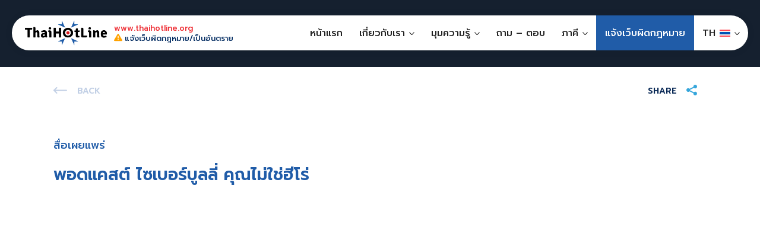

--- FILE ---
content_type: text/html; charset=UTF-8
request_url: https://www.thaihotline.org/2023/08/28/%E0%B8%9E%E0%B8%AD%E0%B8%94%E0%B9%81%E0%B8%84%E0%B8%AA%E0%B8%95%E0%B9%8C-%E0%B9%84%E0%B8%8B%E0%B9%80%E0%B8%9A%E0%B8%AD%E0%B8%A3%E0%B9%8C%E0%B8%9A%E0%B8%B9%E0%B8%A5%E0%B8%A5%E0%B8%B5%E0%B9%88-%E0%B8%84/
body_size: 8132
content:
<!DOCTYPE html><html dir="ltr" lang="th" prefix="og: https://ogp.me/ns#"><head><meta charset="UTF-8"><link data-optimized="2" rel="stylesheet" href="https://www.thaihotline.org/wp-content/litespeed/css/825941592663404eb1eba61b6a7ebc59.css?ver=128e4" /><meta name="viewport" content="width=device-width, initial-scale=1"><meta http-equiv="X-UA-Compatible" content="IE=edge" /><link rel="profile" href="http://gmpg.org/xfn/11"><link rel="preconnect" href="https://fonts.googleapis.com"><link rel="preconnect" href="https://fonts.gstatic.com" crossorigin><link href="https://fonts.googleapis.com/css2?family=Prompt:wght@400;500;600;700&display=swap" rel="stylesheet"><link rel="apple-touch-icon" sizes="144x144" href="/favicon/apple-touch-icon.png"><link rel="icon" type="image/png" sizes="32x32" href="/favicon/favicon-32x32.png"><link rel="icon" type="image/png" sizes="16x16" href="/favicon/favicon-16x16.png"><link rel="manifest" href="/favicon/site.webmanifest"><link rel="mask-icon" href="/favicon/safari-pinned-tab.svg" color="#004ea2"><meta name="msapplication-TileColor" content="#ffffff"><meta name="theme-color" content="#ffffff"> <script src="https://ajax.googleapis.com/ajax/libs/jquery/1.12.4/jquery.min.js"></script> <title>พอดแคสต์ ไซเบอร์บูลลี่ คุณไม่ใช่ฮีโร่ - Thai Hotline - ไทยฮอตไลน์</title><link rel="alternate" hreflang="en" href="https://www.thaihotline.org/en/2023/08/28/%e0%b8%9e%e0%b8%ad%e0%b8%94%e0%b9%81%e0%b8%84%e0%b8%aa%e0%b8%95%e0%b9%8c-%e0%b9%84%e0%b8%8b%e0%b9%80%e0%b8%9a%e0%b8%ad%e0%b8%a3%e0%b9%8c%e0%b8%9a%e0%b8%b9%e0%b8%a5%e0%b8%a5%e0%b8%b5%e0%b9%88-%e0%b8%84/" /><link rel="alternate" hreflang="th" href="https://www.thaihotline.org/2023/08/28/%e0%b8%9e%e0%b8%ad%e0%b8%94%e0%b9%81%e0%b8%84%e0%b8%aa%e0%b8%95%e0%b9%8c-%e0%b9%84%e0%b8%8b%e0%b9%80%e0%b8%9a%e0%b8%ad%e0%b8%a3%e0%b9%8c%e0%b8%9a%e0%b8%b9%e0%b8%a5%e0%b8%a5%e0%b8%b5%e0%b9%88-%e0%b8%84/" /><link rel="alternate" hreflang="x-default" href="https://www.thaihotline.org/2023/08/28/%e0%b8%9e%e0%b8%ad%e0%b8%94%e0%b9%81%e0%b8%84%e0%b8%aa%e0%b8%95%e0%b9%8c-%e0%b9%84%e0%b8%8b%e0%b9%80%e0%b8%9a%e0%b8%ad%e0%b8%a3%e0%b9%8c%e0%b8%9a%e0%b8%b9%e0%b8%a5%e0%b8%a5%e0%b8%b5%e0%b9%88-%e0%b8%84/" /><meta name="robots" content="max-image-preview:large" /><link rel="canonical" href="https://www.thaihotline.org/2023/08/28/%e0%b8%9e%e0%b8%ad%e0%b8%94%e0%b9%81%e0%b8%84%e0%b8%aa%e0%b8%95%e0%b9%8c-%e0%b9%84%e0%b8%8b%e0%b9%80%e0%b8%9a%e0%b8%ad%e0%b8%a3%e0%b9%8c%e0%b8%9a%e0%b8%b9%e0%b8%a5%e0%b8%a5%e0%b8%b5%e0%b9%88-%e0%b8%84/" /><meta name="generator" content="All in One SEO (AIOSEO) 4.6.0" /><meta property="og:locale" content="th_TH" /><meta property="og:site_name" content="Thai Hotline - ไทยฮอตไลน์ - เว็บไซต์แจ้ง เว็บไซต์ผิดกฎหมาย แจ้งสื่อลามก แจ้งสื่อลามก สื่อลามกเด็ก ละเมิดเด็ก CSAM CSECเว็บไซต์แจ้ง เว็บไซต์ผิดกฎหมาย แจ้งสื่อลามก แจ้งสื่อลามก สื่อลามกเด็ก ละเมิดเด็ก CSAM CSEC" /><meta property="og:type" content="article" /><meta property="og:title" content="พอดแคสต์ ไซเบอร์บูลลี่ คุณไม่ใช่ฮีโร่ - Thai Hotline - ไทยฮอตไลน์" /><meta property="og:url" content="https://www.thaihotline.org/2023/08/28/%e0%b8%9e%e0%b8%ad%e0%b8%94%e0%b9%81%e0%b8%84%e0%b8%aa%e0%b8%95%e0%b9%8c-%e0%b9%84%e0%b8%8b%e0%b9%80%e0%b8%9a%e0%b8%ad%e0%b8%a3%e0%b9%8c%e0%b8%9a%e0%b8%b9%e0%b8%a5%e0%b8%a5%e0%b8%b5%e0%b9%88-%e0%b8%84/" /><meta property="article:published_time" content="2023-08-28T03:08:02+00:00" /><meta property="article:modified_time" content="2024-08-05T04:40:36+00:00" /><meta name="twitter:card" content="summary_large_image" /><meta name="twitter:title" content="พอดแคสต์ ไซเบอร์บูลลี่ คุณไม่ใช่ฮีโร่ - Thai Hotline - ไทยฮอตไลน์" /> <script type="application/ld+json" class="aioseo-schema">{"@context":"https:\/\/schema.org","@graph":[{"@type":"BlogPosting","@id":"https:\/\/www.thaihotline.org\/2023\/08\/28\/%e0%b8%9e%e0%b8%ad%e0%b8%94%e0%b9%81%e0%b8%84%e0%b8%aa%e0%b8%95%e0%b9%8c-%e0%b9%84%e0%b8%8b%e0%b9%80%e0%b8%9a%e0%b8%ad%e0%b8%a3%e0%b9%8c%e0%b8%9a%e0%b8%b9%e0%b8%a5%e0%b8%a5%e0%b8%b5%e0%b9%88-%e0%b8%84\/#blogposting","name":"\u0e1e\u0e2d\u0e14\u0e41\u0e04\u0e2a\u0e15\u0e4c \u0e44\u0e0b\u0e40\u0e1a\u0e2d\u0e23\u0e4c\u0e1a\u0e39\u0e25\u0e25\u0e35\u0e48 \u0e04\u0e38\u0e13\u0e44\u0e21\u0e48\u0e43\u0e0a\u0e48\u0e2e\u0e35\u0e42\u0e23\u0e48 - Thai Hotline - \u0e44\u0e17\u0e22\u0e2e\u0e2d\u0e15\u0e44\u0e25\u0e19\u0e4c","headline":"\u0e1e\u0e2d\u0e14\u0e41\u0e04\u0e2a\u0e15\u0e4c \u0e44\u0e0b\u0e40\u0e1a\u0e2d\u0e23\u0e4c\u0e1a\u0e39\u0e25\u0e25\u0e35\u0e48 \u0e04\u0e38\u0e13\u0e44\u0e21\u0e48\u0e43\u0e0a\u0e48\u0e2e\u0e35\u0e42\u0e23\u0e48","author":{"@id":"https:\/\/www.thaihotline.org\/author\/admthline\/#author"},"publisher":{"@id":"https:\/\/www.thaihotline.org\/#organization"},"image":{"@type":"ImageObject","url":"https:\/\/www.thaihotline.org\/wp-content\/uploads\/2023\/08\/3.jpg","width":500,"height":500},"datePublished":"2023-08-28T03:08:02+00:00","dateModified":"2024-08-05T04:40:36+00:00","inLanguage":"th","mainEntityOfPage":{"@id":"https:\/\/www.thaihotline.org\/2023\/08\/28\/%e0%b8%9e%e0%b8%ad%e0%b8%94%e0%b9%81%e0%b8%84%e0%b8%aa%e0%b8%95%e0%b9%8c-%e0%b9%84%e0%b8%8b%e0%b9%80%e0%b8%9a%e0%b8%ad%e0%b8%a3%e0%b9%8c%e0%b8%9a%e0%b8%b9%e0%b8%a5%e0%b8%a5%e0%b8%b5%e0%b9%88-%e0%b8%84\/#webpage"},"isPartOf":{"@id":"https:\/\/www.thaihotline.org\/2023\/08\/28\/%e0%b8%9e%e0%b8%ad%e0%b8%94%e0%b9%81%e0%b8%84%e0%b8%aa%e0%b8%95%e0%b9%8c-%e0%b9%84%e0%b8%8b%e0%b9%80%e0%b8%9a%e0%b8%ad%e0%b8%a3%e0%b9%8c%e0%b8%9a%e0%b8%b9%e0%b8%a5%e0%b8%a5%e0%b8%b5%e0%b9%88-%e0%b8%84\/#webpage"},"articleSection":"\u0e2a\u0e37\u0e48\u0e2d\u0e40\u0e1c\u0e22\u0e41\u0e1e\u0e23\u0e48, Optional"},{"@type":"BreadcrumbList","@id":"https:\/\/www.thaihotline.org\/2023\/08\/28\/%e0%b8%9e%e0%b8%ad%e0%b8%94%e0%b9%81%e0%b8%84%e0%b8%aa%e0%b8%95%e0%b9%8c-%e0%b9%84%e0%b8%8b%e0%b9%80%e0%b8%9a%e0%b8%ad%e0%b8%a3%e0%b9%8c%e0%b8%9a%e0%b8%b9%e0%b8%a5%e0%b8%a5%e0%b8%b5%e0%b9%88-%e0%b8%84\/#breadcrumblist","itemListElement":[{"@type":"ListItem","@id":"https:\/\/www.thaihotline.org\/#listItem","position":1,"name":"Home","item":"https:\/\/www.thaihotline.org\/","nextItem":"https:\/\/www.thaihotline.org\/2023\/#listItem"},{"@type":"ListItem","@id":"https:\/\/www.thaihotline.org\/2023\/#listItem","position":2,"name":"2023","item":"https:\/\/www.thaihotline.org\/2023\/","nextItem":"https:\/\/www.thaihotline.org\/2023\/08\/#listItem","previousItem":"https:\/\/www.thaihotline.org\/#listItem"},{"@type":"ListItem","@id":"https:\/\/www.thaihotline.org\/2023\/08\/#listItem","position":3,"name":"August","item":"https:\/\/www.thaihotline.org\/2023\/08\/","nextItem":"https:\/\/www.thaihotline.org\/2023\/08\/28\/#listItem","previousItem":"https:\/\/www.thaihotline.org\/2023\/#listItem"},{"@type":"ListItem","@id":"https:\/\/www.thaihotline.org\/2023\/08\/28\/#listItem","position":4,"name":"28","item":"https:\/\/www.thaihotline.org\/2023\/08\/28\/","nextItem":"https:\/\/www.thaihotline.org\/2023\/08\/28\/%e0%b8%9e%e0%b8%ad%e0%b8%94%e0%b9%81%e0%b8%84%e0%b8%aa%e0%b8%95%e0%b9%8c-%e0%b9%84%e0%b8%8b%e0%b9%80%e0%b8%9a%e0%b8%ad%e0%b8%a3%e0%b9%8c%e0%b8%9a%e0%b8%b9%e0%b8%a5%e0%b8%a5%e0%b8%b5%e0%b9%88-%e0%b8%84\/#listItem","previousItem":"https:\/\/www.thaihotline.org\/2023\/08\/#listItem"},{"@type":"ListItem","@id":"https:\/\/www.thaihotline.org\/2023\/08\/28\/%e0%b8%9e%e0%b8%ad%e0%b8%94%e0%b9%81%e0%b8%84%e0%b8%aa%e0%b8%95%e0%b9%8c-%e0%b9%84%e0%b8%8b%e0%b9%80%e0%b8%9a%e0%b8%ad%e0%b8%a3%e0%b9%8c%e0%b8%9a%e0%b8%b9%e0%b8%a5%e0%b8%a5%e0%b8%b5%e0%b9%88-%e0%b8%84\/#listItem","position":5,"name":"\u0e1e\u0e2d\u0e14\u0e41\u0e04\u0e2a\u0e15\u0e4c \u0e44\u0e0b\u0e40\u0e1a\u0e2d\u0e23\u0e4c\u0e1a\u0e39\u0e25\u0e25\u0e35\u0e48 \u0e04\u0e38\u0e13\u0e44\u0e21\u0e48\u0e43\u0e0a\u0e48\u0e2e\u0e35\u0e42\u0e23\u0e48","previousItem":"https:\/\/www.thaihotline.org\/2023\/08\/28\/#listItem"}]},{"@type":"Organization","@id":"https:\/\/www.thaihotline.org\/#organization","name":"Thai Hotline - \u0e44\u0e17\u0e22\u0e2e\u0e2d\u0e15\u0e44\u0e25\u0e19\u0e4c","url":"https:\/\/www.thaihotline.org\/"},{"@type":"Person","@id":"https:\/\/www.thaihotline.org\/author\/admthline\/#author","url":"https:\/\/www.thaihotline.org\/author\/admthline\/","name":"\u0e44\u0e17\u0e22\u0e2e\u0e2d\u0e15\u0e44\u0e25\u0e19\u0e4c","image":{"@type":"ImageObject","@id":"https:\/\/www.thaihotline.org\/2023\/08\/28\/%e0%b8%9e%e0%b8%ad%e0%b8%94%e0%b9%81%e0%b8%84%e0%b8%aa%e0%b8%95%e0%b9%8c-%e0%b9%84%e0%b8%8b%e0%b9%80%e0%b8%9a%e0%b8%ad%e0%b8%a3%e0%b9%8c%e0%b8%9a%e0%b8%b9%e0%b8%a5%e0%b8%a5%e0%b8%b5%e0%b9%88-%e0%b8%84\/#authorImage","url":"https:\/\/secure.gravatar.com\/avatar\/1108d5c751d426cc36ba74f389060f8d?s=96&d=mm&r=g","width":96,"height":96,"caption":"\u0e44\u0e17\u0e22\u0e2e\u0e2d\u0e15\u0e44\u0e25\u0e19\u0e4c"}},{"@type":"WebPage","@id":"https:\/\/www.thaihotline.org\/2023\/08\/28\/%e0%b8%9e%e0%b8%ad%e0%b8%94%e0%b9%81%e0%b8%84%e0%b8%aa%e0%b8%95%e0%b9%8c-%e0%b9%84%e0%b8%8b%e0%b9%80%e0%b8%9a%e0%b8%ad%e0%b8%a3%e0%b9%8c%e0%b8%9a%e0%b8%b9%e0%b8%a5%e0%b8%a5%e0%b8%b5%e0%b9%88-%e0%b8%84\/#webpage","url":"https:\/\/www.thaihotline.org\/2023\/08\/28\/%e0%b8%9e%e0%b8%ad%e0%b8%94%e0%b9%81%e0%b8%84%e0%b8%aa%e0%b8%95%e0%b9%8c-%e0%b9%84%e0%b8%8b%e0%b9%80%e0%b8%9a%e0%b8%ad%e0%b8%a3%e0%b9%8c%e0%b8%9a%e0%b8%b9%e0%b8%a5%e0%b8%a5%e0%b8%b5%e0%b9%88-%e0%b8%84\/","name":"\u0e1e\u0e2d\u0e14\u0e41\u0e04\u0e2a\u0e15\u0e4c \u0e44\u0e0b\u0e40\u0e1a\u0e2d\u0e23\u0e4c\u0e1a\u0e39\u0e25\u0e25\u0e35\u0e48 \u0e04\u0e38\u0e13\u0e44\u0e21\u0e48\u0e43\u0e0a\u0e48\u0e2e\u0e35\u0e42\u0e23\u0e48 - Thai Hotline - \u0e44\u0e17\u0e22\u0e2e\u0e2d\u0e15\u0e44\u0e25\u0e19\u0e4c","inLanguage":"th","isPartOf":{"@id":"https:\/\/www.thaihotline.org\/#website"},"breadcrumb":{"@id":"https:\/\/www.thaihotline.org\/2023\/08\/28\/%e0%b8%9e%e0%b8%ad%e0%b8%94%e0%b9%81%e0%b8%84%e0%b8%aa%e0%b8%95%e0%b9%8c-%e0%b9%84%e0%b8%8b%e0%b9%80%e0%b8%9a%e0%b8%ad%e0%b8%a3%e0%b9%8c%e0%b8%9a%e0%b8%b9%e0%b8%a5%e0%b8%a5%e0%b8%b5%e0%b9%88-%e0%b8%84\/#breadcrumblist"},"author":{"@id":"https:\/\/www.thaihotline.org\/author\/admthline\/#author"},"creator":{"@id":"https:\/\/www.thaihotline.org\/author\/admthline\/#author"},"image":{"@type":"ImageObject","url":"https:\/\/www.thaihotline.org\/wp-content\/uploads\/2023\/08\/3.jpg","@id":"https:\/\/www.thaihotline.org\/2023\/08\/28\/%e0%b8%9e%e0%b8%ad%e0%b8%94%e0%b9%81%e0%b8%84%e0%b8%aa%e0%b8%95%e0%b9%8c-%e0%b9%84%e0%b8%8b%e0%b9%80%e0%b8%9a%e0%b8%ad%e0%b8%a3%e0%b9%8c%e0%b8%9a%e0%b8%b9%e0%b8%a5%e0%b8%a5%e0%b8%b5%e0%b9%88-%e0%b8%84\/#mainImage","width":500,"height":500},"primaryImageOfPage":{"@id":"https:\/\/www.thaihotline.org\/2023\/08\/28\/%e0%b8%9e%e0%b8%ad%e0%b8%94%e0%b9%81%e0%b8%84%e0%b8%aa%e0%b8%95%e0%b9%8c-%e0%b9%84%e0%b8%8b%e0%b9%80%e0%b8%9a%e0%b8%ad%e0%b8%a3%e0%b9%8c%e0%b8%9a%e0%b8%b9%e0%b8%a5%e0%b8%a5%e0%b8%b5%e0%b9%88-%e0%b8%84\/#mainImage"},"datePublished":"2023-08-28T03:08:02+00:00","dateModified":"2024-08-05T04:40:36+00:00"},{"@type":"WebSite","@id":"https:\/\/www.thaihotline.org\/#website","url":"https:\/\/www.thaihotline.org\/","name":"Thai Hotline - \u0e44\u0e17\u0e22\u0e2e\u0e2d\u0e15\u0e44\u0e25\u0e19\u0e4c","description":"\u0e40\u0e27\u0e47\u0e1a\u0e44\u0e0b\u0e15\u0e4c\u0e41\u0e08\u0e49\u0e07 \u0e40\u0e27\u0e47\u0e1a\u0e44\u0e0b\u0e15\u0e4c\u0e1c\u0e34\u0e14\u0e01\u0e0e\u0e2b\u0e21\u0e32\u0e22 \u0e41\u0e08\u0e49\u0e07\u0e2a\u0e37\u0e48\u0e2d\u0e25\u0e32\u0e21\u0e01 \u0e41\u0e08\u0e49\u0e07\u0e2a\u0e37\u0e48\u0e2d\u0e25\u0e32\u0e21\u0e01 \u0e2a\u0e37\u0e48\u0e2d\u0e25\u0e32\u0e21\u0e01\u0e40\u0e14\u0e47\u0e01 \u0e25\u0e30\u0e40\u0e21\u0e34\u0e14\u0e40\u0e14\u0e47\u0e01 CSAM CSEC\u0e40\u0e27\u0e47\u0e1a\u0e44\u0e0b\u0e15\u0e4c\u0e41\u0e08\u0e49\u0e07 \u0e40\u0e27\u0e47\u0e1a\u0e44\u0e0b\u0e15\u0e4c\u0e1c\u0e34\u0e14\u0e01\u0e0e\u0e2b\u0e21\u0e32\u0e22 \u0e41\u0e08\u0e49\u0e07\u0e2a\u0e37\u0e48\u0e2d\u0e25\u0e32\u0e21\u0e01 \u0e41\u0e08\u0e49\u0e07\u0e2a\u0e37\u0e48\u0e2d\u0e25\u0e32\u0e21\u0e01 \u0e2a\u0e37\u0e48\u0e2d\u0e25\u0e32\u0e21\u0e01\u0e40\u0e14\u0e47\u0e01 \u0e25\u0e30\u0e40\u0e21\u0e34\u0e14\u0e40\u0e14\u0e47\u0e01 CSAM CSEC","inLanguage":"th","publisher":{"@id":"https:\/\/www.thaihotline.org\/#organization"}}]}</script> <style id='classic-theme-styles-inline-css' type='text/css'>/*! This file is auto-generated */
.wp-block-button__link{color:#fff;background-color:#32373c;border-radius:9999px;box-shadow:none;text-decoration:none;padding:calc(.667em + 2px) calc(1.333em + 2px);font-size:1.125em}.wp-block-file__button{background:#32373c;color:#fff;text-decoration:none}</style><style id='global-styles-inline-css' type='text/css'>body{--wp--preset--color--black: #000000;--wp--preset--color--cyan-bluish-gray: #abb8c3;--wp--preset--color--white: #ffffff;--wp--preset--color--pale-pink: #f78da7;--wp--preset--color--vivid-red: #cf2e2e;--wp--preset--color--luminous-vivid-orange: #ff6900;--wp--preset--color--luminous-vivid-amber: #fcb900;--wp--preset--color--light-green-cyan: #7bdcb5;--wp--preset--color--vivid-green-cyan: #00d084;--wp--preset--color--pale-cyan-blue: #8ed1fc;--wp--preset--color--vivid-cyan-blue: #0693e3;--wp--preset--color--vivid-purple: #9b51e0;--wp--preset--gradient--vivid-cyan-blue-to-vivid-purple: linear-gradient(135deg,rgba(6,147,227,1) 0%,rgb(155,81,224) 100%);--wp--preset--gradient--light-green-cyan-to-vivid-green-cyan: linear-gradient(135deg,rgb(122,220,180) 0%,rgb(0,208,130) 100%);--wp--preset--gradient--luminous-vivid-amber-to-luminous-vivid-orange: linear-gradient(135deg,rgba(252,185,0,1) 0%,rgba(255,105,0,1) 100%);--wp--preset--gradient--luminous-vivid-orange-to-vivid-red: linear-gradient(135deg,rgba(255,105,0,1) 0%,rgb(207,46,46) 100%);--wp--preset--gradient--very-light-gray-to-cyan-bluish-gray: linear-gradient(135deg,rgb(238,238,238) 0%,rgb(169,184,195) 100%);--wp--preset--gradient--cool-to-warm-spectrum: linear-gradient(135deg,rgb(74,234,220) 0%,rgb(151,120,209) 20%,rgb(207,42,186) 40%,rgb(238,44,130) 60%,rgb(251,105,98) 80%,rgb(254,248,76) 100%);--wp--preset--gradient--blush-light-purple: linear-gradient(135deg,rgb(255,206,236) 0%,rgb(152,150,240) 100%);--wp--preset--gradient--blush-bordeaux: linear-gradient(135deg,rgb(254,205,165) 0%,rgb(254,45,45) 50%,rgb(107,0,62) 100%);--wp--preset--gradient--luminous-dusk: linear-gradient(135deg,rgb(255,203,112) 0%,rgb(199,81,192) 50%,rgb(65,88,208) 100%);--wp--preset--gradient--pale-ocean: linear-gradient(135deg,rgb(255,245,203) 0%,rgb(182,227,212) 50%,rgb(51,167,181) 100%);--wp--preset--gradient--electric-grass: linear-gradient(135deg,rgb(202,248,128) 0%,rgb(113,206,126) 100%);--wp--preset--gradient--midnight: linear-gradient(135deg,rgb(2,3,129) 0%,rgb(40,116,252) 100%);--wp--preset--font-size--small: 13px;--wp--preset--font-size--medium: 20px;--wp--preset--font-size--large: 36px;--wp--preset--font-size--x-large: 42px;--wp--preset--spacing--20: 0.44rem;--wp--preset--spacing--30: 0.67rem;--wp--preset--spacing--40: 1rem;--wp--preset--spacing--50: 1.5rem;--wp--preset--spacing--60: 2.25rem;--wp--preset--spacing--70: 3.38rem;--wp--preset--spacing--80: 5.06rem;--wp--preset--shadow--natural: 6px 6px 9px rgba(0, 0, 0, 0.2);--wp--preset--shadow--deep: 12px 12px 50px rgba(0, 0, 0, 0.4);--wp--preset--shadow--sharp: 6px 6px 0px rgba(0, 0, 0, 0.2);--wp--preset--shadow--outlined: 6px 6px 0px -3px rgba(255, 255, 255, 1), 6px 6px rgba(0, 0, 0, 1);--wp--preset--shadow--crisp: 6px 6px 0px rgba(0, 0, 0, 1);}:where(.is-layout-flex){gap: 0.5em;}:where(.is-layout-grid){gap: 0.5em;}body .is-layout-flex{display: flex;}body .is-layout-flex{flex-wrap: wrap;align-items: center;}body .is-layout-flex > *{margin: 0;}body .is-layout-grid{display: grid;}body .is-layout-grid > *{margin: 0;}:where(.wp-block-columns.is-layout-flex){gap: 2em;}:where(.wp-block-columns.is-layout-grid){gap: 2em;}:where(.wp-block-post-template.is-layout-flex){gap: 1.25em;}:where(.wp-block-post-template.is-layout-grid){gap: 1.25em;}.has-black-color{color: var(--wp--preset--color--black) !important;}.has-cyan-bluish-gray-color{color: var(--wp--preset--color--cyan-bluish-gray) !important;}.has-white-color{color: var(--wp--preset--color--white) !important;}.has-pale-pink-color{color: var(--wp--preset--color--pale-pink) !important;}.has-vivid-red-color{color: var(--wp--preset--color--vivid-red) !important;}.has-luminous-vivid-orange-color{color: var(--wp--preset--color--luminous-vivid-orange) !important;}.has-luminous-vivid-amber-color{color: var(--wp--preset--color--luminous-vivid-amber) !important;}.has-light-green-cyan-color{color: var(--wp--preset--color--light-green-cyan) !important;}.has-vivid-green-cyan-color{color: var(--wp--preset--color--vivid-green-cyan) !important;}.has-pale-cyan-blue-color{color: var(--wp--preset--color--pale-cyan-blue) !important;}.has-vivid-cyan-blue-color{color: var(--wp--preset--color--vivid-cyan-blue) !important;}.has-vivid-purple-color{color: var(--wp--preset--color--vivid-purple) !important;}.has-black-background-color{background-color: var(--wp--preset--color--black) !important;}.has-cyan-bluish-gray-background-color{background-color: var(--wp--preset--color--cyan-bluish-gray) !important;}.has-white-background-color{background-color: var(--wp--preset--color--white) !important;}.has-pale-pink-background-color{background-color: var(--wp--preset--color--pale-pink) !important;}.has-vivid-red-background-color{background-color: var(--wp--preset--color--vivid-red) !important;}.has-luminous-vivid-orange-background-color{background-color: var(--wp--preset--color--luminous-vivid-orange) !important;}.has-luminous-vivid-amber-background-color{background-color: var(--wp--preset--color--luminous-vivid-amber) !important;}.has-light-green-cyan-background-color{background-color: var(--wp--preset--color--light-green-cyan) !important;}.has-vivid-green-cyan-background-color{background-color: var(--wp--preset--color--vivid-green-cyan) !important;}.has-pale-cyan-blue-background-color{background-color: var(--wp--preset--color--pale-cyan-blue) !important;}.has-vivid-cyan-blue-background-color{background-color: var(--wp--preset--color--vivid-cyan-blue) !important;}.has-vivid-purple-background-color{background-color: var(--wp--preset--color--vivid-purple) !important;}.has-black-border-color{border-color: var(--wp--preset--color--black) !important;}.has-cyan-bluish-gray-border-color{border-color: var(--wp--preset--color--cyan-bluish-gray) !important;}.has-white-border-color{border-color: var(--wp--preset--color--white) !important;}.has-pale-pink-border-color{border-color: var(--wp--preset--color--pale-pink) !important;}.has-vivid-red-border-color{border-color: var(--wp--preset--color--vivid-red) !important;}.has-luminous-vivid-orange-border-color{border-color: var(--wp--preset--color--luminous-vivid-orange) !important;}.has-luminous-vivid-amber-border-color{border-color: var(--wp--preset--color--luminous-vivid-amber) !important;}.has-light-green-cyan-border-color{border-color: var(--wp--preset--color--light-green-cyan) !important;}.has-vivid-green-cyan-border-color{border-color: var(--wp--preset--color--vivid-green-cyan) !important;}.has-pale-cyan-blue-border-color{border-color: var(--wp--preset--color--pale-cyan-blue) !important;}.has-vivid-cyan-blue-border-color{border-color: var(--wp--preset--color--vivid-cyan-blue) !important;}.has-vivid-purple-border-color{border-color: var(--wp--preset--color--vivid-purple) !important;}.has-vivid-cyan-blue-to-vivid-purple-gradient-background{background: var(--wp--preset--gradient--vivid-cyan-blue-to-vivid-purple) !important;}.has-light-green-cyan-to-vivid-green-cyan-gradient-background{background: var(--wp--preset--gradient--light-green-cyan-to-vivid-green-cyan) !important;}.has-luminous-vivid-amber-to-luminous-vivid-orange-gradient-background{background: var(--wp--preset--gradient--luminous-vivid-amber-to-luminous-vivid-orange) !important;}.has-luminous-vivid-orange-to-vivid-red-gradient-background{background: var(--wp--preset--gradient--luminous-vivid-orange-to-vivid-red) !important;}.has-very-light-gray-to-cyan-bluish-gray-gradient-background{background: var(--wp--preset--gradient--very-light-gray-to-cyan-bluish-gray) !important;}.has-cool-to-warm-spectrum-gradient-background{background: var(--wp--preset--gradient--cool-to-warm-spectrum) !important;}.has-blush-light-purple-gradient-background{background: var(--wp--preset--gradient--blush-light-purple) !important;}.has-blush-bordeaux-gradient-background{background: var(--wp--preset--gradient--blush-bordeaux) !important;}.has-luminous-dusk-gradient-background{background: var(--wp--preset--gradient--luminous-dusk) !important;}.has-pale-ocean-gradient-background{background: var(--wp--preset--gradient--pale-ocean) !important;}.has-electric-grass-gradient-background{background: var(--wp--preset--gradient--electric-grass) !important;}.has-midnight-gradient-background{background: var(--wp--preset--gradient--midnight) !important;}.has-small-font-size{font-size: var(--wp--preset--font-size--small) !important;}.has-medium-font-size{font-size: var(--wp--preset--font-size--medium) !important;}.has-large-font-size{font-size: var(--wp--preset--font-size--large) !important;}.has-x-large-font-size{font-size: var(--wp--preset--font-size--x-large) !important;}
.wp-block-navigation a:where(:not(.wp-element-button)){color: inherit;}
:where(.wp-block-post-template.is-layout-flex){gap: 1.25em;}:where(.wp-block-post-template.is-layout-grid){gap: 1.25em;}
:where(.wp-block-columns.is-layout-flex){gap: 2em;}:where(.wp-block-columns.is-layout-grid){gap: 2em;}
.wp-block-pullquote{font-size: 1.5em;line-height: 1.6;}</style> <script type="text/javascript" src="https://www.thaihotline.org/wp-includes/js/jquery/jquery.min.js?ver=3.7.1" id="jquery-core-js"></script> <script data-optimized="1" type="text/javascript" src="https://www.thaihotline.org/wp-content/litespeed/js/1b1c89e7f28041e250dc863dfdd67602.js?ver=c183a" id="jquery-migrate-js"></script> <script data-optimized="1" type="text/javascript" id="wpml-cookie-js-extra">var wpml_cookies={"wp-wpml_current_language":{"value":"th","expires":1,"path":"\/"}};var wpml_cookies={"wp-wpml_current_language":{"value":"th","expires":1,"path":"\/"}}</script> <script data-optimized="1" type="text/javascript" src="https://www.thaihotline.org/wp-content/litespeed/js/bd54a96561c10dd625e8b8e8510a26dc.js?ver=df57a" id="wpml-cookie-js" defer="defer" data-wp-strategy="defer"></script> <script data-optimized="1" type="text/javascript" id="ai-js-js-extra">var MyAjax={"ajaxurl":"https:\/\/www.thaihotline.org\/wp-admin\/admin-ajax.php","security":"5101b7e500"}</script> <script data-optimized="1" type="text/javascript" src="https://www.thaihotline.org/wp-content/litespeed/js/218194fe66fc446b22c08c5daca00a9f.js?ver=bb4a4" id="ai-js-js"></script> <script></script><link rel="https://api.w.org/" href="https://www.thaihotline.org/wp-json/" /><link rel="alternate" type="application/json" href="https://www.thaihotline.org/wp-json/wp/v2/posts/4077" /><link rel='shortlink' href='https://www.thaihotline.org/?p=4077' /><link rel="alternate" type="application/json+oembed" href="https://www.thaihotline.org/wp-json/oembed/1.0/embed?url=https%3A%2F%2Fwww.thaihotline.org%2F2023%2F08%2F28%2F%25e0%25b8%259e%25e0%25b8%25ad%25e0%25b8%2594%25e0%25b9%2581%25e0%25b8%2584%25e0%25b8%25aa%25e0%25b8%2595%25e0%25b9%258c-%25e0%25b9%2584%25e0%25b8%258b%25e0%25b9%2580%25e0%25b8%259a%25e0%25b8%25ad%25e0%25b8%25a3%25e0%25b9%258c%25e0%25b8%259a%25e0%25b8%25b9%25e0%25b8%25a5%25e0%25b8%25a5%25e0%25b8%25b5%25e0%25b9%2588-%25e0%25b8%2584%2F" /><link rel="alternate" type="text/xml+oembed" href="https://www.thaihotline.org/wp-json/oembed/1.0/embed?url=https%3A%2F%2Fwww.thaihotline.org%2F2023%2F08%2F28%2F%25e0%25b8%259e%25e0%25b8%25ad%25e0%25b8%2594%25e0%25b9%2581%25e0%25b8%2584%25e0%25b8%25aa%25e0%25b8%2595%25e0%25b9%258c-%25e0%25b9%2584%25e0%25b8%258b%25e0%25b9%2580%25e0%25b8%259a%25e0%25b8%25ad%25e0%25b8%25a3%25e0%25b9%258c%25e0%25b8%259a%25e0%25b8%25b9%25e0%25b8%25a5%25e0%25b8%25a5%25e0%25b8%25b5%25e0%25b9%2588-%25e0%25b8%2584%2F&#038;format=xml" /><meta name="generator" content="WPML ver:4.6.9 stt:1,52;" /><meta name="generator" content="Powered by WPBakery Page Builder - drag and drop page builder for WordPress."/><link rel="icon" href="https://www.thaihotline.org/wp-content/uploads/2019/09/cropped-thhotline-1-150x150.png" sizes="32x32" /><link rel="icon" href="https://www.thaihotline.org/wp-content/uploads/2019/09/cropped-thhotline-1-300x300.png" sizes="192x192" /><link rel="apple-touch-icon" href="https://www.thaihotline.org/wp-content/uploads/2019/09/cropped-thhotline-1-300x300.png" /><meta name="msapplication-TileImage" content="https://www.thaihotline.org/wp-content/uploads/2019/09/cropped-thhotline-1-300x300.png" /><style type="text/css" id="wp-custom-css">.social-list .tw-icon {
	background-color: #36a6db;
    border-radius: 30px;
	position: relative;
}
.social-list .tw-icon:before {
	content: '';
	display: block;
	width: 30px;
	height: 30px;
	position: absolute;
	background: url(https://www.thaihotline.org/wp-content/themes/thaihotline/assets/images/twitter-x-icon-white.svg) no-repeat center;
}
.article-listing-wrapper .article-listing-item .img-block {
	height: 230px;
}
.article-listing-wrapper .article-listing-item .img-block a img {
	max-width: unset;
	height: 100%;
	width: 100%;
}
.article-detail-page .padding-block {
	max-width:1400px;
margin-left:auto;margin-right:auto;
}
.article-detail-page .main-cms-content-block img + img {
	margin-top: 35px;
}

.article-detail-page .blog-main-cms-block .main-cms-content-block div[dir="auto"] {
	margin-bottom:15px;
}
.article-detail-page .blog-main-cms-block .main-cms-content-block > div[dir="auto"] {
	margin-bottom:35px;
}
.article-detail-page .main-cms-content-block .wp-block-image,
.article-detail-page .main-cms-content-block .wp-block-gallery {
	margin-bottom: 35px;
}
.article-detail-page .blog-main-cms-block .title-subtitle-underline h1 {
	font-size: 28px;
	line-height: 38px;
	margin-bottom: 30px;
}
.landing-banner-block:empty{height:113px;}
@media (max-width: 1024px) {
	.article-detail-page .blog-main-cms-block .title-subtitle-underline h1 {
	font-size: 25px;
	line-height: 34px;
	margin-bottom: 30px;
}
	.landing-banner-block:empty{height:54px;}
}
@media (max-width: 767px) {
	.article-detail-page .blog-main-cms-block .title-subtitle-underline h1 {
	font-size: 23px;
	line-height: 31px;
	margin-bottom: 24px;
}
		.landing-banner-block:empty{height:54px;min-height: 54px;padding:0;}
}
@media (max-width: 360px) {
	.article-detail-page .blog-main-cms-block .title-subtitle-underline h1 {
	font-size: 22px;
	line-height: 27px;
	margin-bottom: 20px;
}
}</style><noscript><style>.wpb_animate_when_almost_visible { opacity: 1; }</style></noscript></head><body class="post-template-default single single-post postid-4077 single-format-standard wpb-js-composer js-comp-ver-7.1 vc_responsive"><div id="page" class="site site-th"><div class="header-wrapper"><header><div class="main-header-site header-nav"><div class="header-left"><div class="header-logo">
<a href="https://www.thaihotline.org">                            <img src="https://www.thaihotline.org/wp-content/themes/thaihotline/assets/images/logo.png" alt="Thai Hotline - ไทยฮอตไลน์">
<img class="logo-white" src="https://www.thaihotline.org/wp-content/themes/thaihotline/assets/images/logo-white.png" alt="Thai Hotline - ไทยฮอตไลน์">
</a></div><div class="slogan"><div class="slogan-line1">www.thaihotline.org</div><div class="slogan-line2"><img src="https://www.thaihotline.org/wp-content/themes/thaihotline/assets/images/exclamation-icon.svg" alt=""> แจ้งเว็บผิดกฎหมาย/เป็นอันตราย</div></div></div><div class="header-right"><div class="top-right-menu"><ul><li id="menu-item-5550" class="menu-item menu-item-type-post_type menu-item-object-page menu-item-home menu-item-5550"><a href="https://www.thaihotline.org/">หน้าแรก</a></li><li id="menu-item-5653" class="menu-item menu-item-type-custom menu-item-object-custom menu-item-has-children menu-item-5653"><a href="#">เกี่ยวกับเรา</a><ul class="sub-menu"><li id="menu-item-5652" class="menu-item menu-item-type-post_type menu-item-object-page menu-item-5652"><a href="https://www.thaihotline.org/about-us/">ความเป็นมา</a></li><li id="menu-item-5650" class="menu-item menu-item-type-post_type menu-item-object-page menu-item-5650"><a href="https://www.thaihotline.org/objective/">วัตถุประสงค์</a></li><li id="menu-item-5649" class="menu-item menu-item-type-post_type menu-item-object-page menu-item-5649"><a href="https://www.thaihotline.org/framework/">กรอบการทำงาน</a></li><li id="menu-item-5648" class="menu-item menu-item-type-post_type menu-item-object-page menu-item-5648"><a href="https://www.thaihotline.org/support-us/">สนับสนุนเรา</a></li><li id="menu-item-5647" class="menu-item menu-item-type-post_type menu-item-object-page menu-item-5647"><a href="https://www.thaihotline.org/contact-us/">ติดต่อเรา</a></li></ul></li><li id="menu-item-6540" class="menu-item menu-item-type-custom menu-item-object-custom menu-item-has-children menu-item-6540"><a href="#">มุมความรู้</a><ul class="sub-menu"><li id="menu-item-5688" class="menu-item menu-item-type-post_type menu-item-object-page menu-item-5688"><a href="https://www.thaihotline.org/news-and-workshop/">ข่าวและกิจกรรม</a></li><li id="menu-item-5687" class="menu-item menu-item-type-post_type menu-item-object-page menu-item-5687"><a href="https://www.thaihotline.org/safe-online/">ออนไลน์ปลอดภัย</a></li><li id="menu-item-5686" class="menu-item menu-item-type-post_type menu-item-object-page menu-item-5686"><a href="https://www.thaihotline.org/law/">กฎหมายน่ารู้</a></li><li id="menu-item-5685" class="menu-item menu-item-type-post_type menu-item-object-page menu-item-5685"><a href="https://www.thaihotline.org/media/">สื่อเผยแพร่</a></li></ul></li><li id="menu-item-5646" class="menu-item menu-item-type-post_type menu-item-object-page menu-item-5646"><a href="https://www.thaihotline.org/question-answer/">ถาม – ตอบ</a></li><li id="menu-item-6541" class="menu-item menu-item-type-custom menu-item-object-custom menu-item-has-children menu-item-6541"><a href="#">ภาคี</a><ul class="sub-menu"><li id="menu-item-5691" class="menu-item menu-item-type-post_type menu-item-object-page menu-item-5691"><a href="https://www.thaihotline.org/party-in-country/">ภาคีในประเทศ</a></li><li id="menu-item-5690" class="menu-item menu-item-type-post_type menu-item-object-page menu-item-5690"><a href="https://www.thaihotline.org/foreign-party/">ภาคีต่างประเทศ</a></li></ul></li><li id="menu-item-5551" class="reservation-menu menu-item menu-item-type-post_type menu-item-object-page menu-item-5551"><a href="https://www.thaihotline.org/report/">แจ้งเว็บผิดกฎหมาย</a></li><li id="menu-item-wpml-ls-25-th" class="menu-item wpml-ls-slot-25 wpml-ls-item wpml-ls-item-th wpml-ls-current-language wpml-ls-menu-item wpml-ls-last-item menu-item-type-wpml_ls_menu_item menu-item-object-wpml_ls_menu_item menu-item-has-children menu-item-wpml-ls-25-th"><a href="https://www.thaihotline.org/2023/08/28/%e0%b8%9e%e0%b8%ad%e0%b8%94%e0%b9%81%e0%b8%84%e0%b8%aa%e0%b8%95%e0%b9%8c-%e0%b9%84%e0%b8%8b%e0%b9%80%e0%b8%9a%e0%b8%ad%e0%b8%a3%e0%b9%8c%e0%b8%9a%e0%b8%b9%e0%b8%a5%e0%b8%a5%e0%b8%b5%e0%b9%88-%e0%b8%84/"><img
class="wpml-ls-flag"
src="https://www.thaihotline.org/wp-content/plugins/sitepress-multilingual-cms/res/flags/th.svg"
alt="ไทย"
/></a><ul class="sub-menu"><li id="menu-item-wpml-ls-25-en" class="menu-item wpml-ls-slot-25 wpml-ls-item wpml-ls-item-en wpml-ls-menu-item wpml-ls-first-item menu-item-type-wpml_ls_menu_item menu-item-object-wpml_ls_menu_item menu-item-wpml-ls-25-en"><a href="https://www.thaihotline.org/en/2023/08/28/%e0%b8%9e%e0%b8%ad%e0%b8%94%e0%b9%81%e0%b8%84%e0%b8%aa%e0%b8%95%e0%b9%8c-%e0%b9%84%e0%b8%8b%e0%b9%80%e0%b8%9a%e0%b8%ad%e0%b8%a3%e0%b9%8c%e0%b8%9a%e0%b8%b9%e0%b8%a5%e0%b8%a5%e0%b8%b5%e0%b9%88-%e0%b8%84/"><img
class="wpml-ls-flag"
src="https://www.thaihotline.org/wp-content/plugins/sitepress-multilingual-cms/res/flags/en.svg"
alt="อังกฤษ"
/></a></li></ul></li><li class="hamburger-menu">
<a href="#">
<span class="text-inactive">Menu</span>
<span class="text-active">Return</span>
<span class="icon"><span></span></span>
</a></li></ul></div></div></div></header></div><div class="mobile-menu" style="display: none;"><ul class="top-mainmenu"><li class="menu-item menu-item-type-post_type menu-item-object-page menu-item-home menu-item-5550"><a href="https://www.thaihotline.org/">หน้าแรก</a></li><li class="menu-item menu-item-type-custom menu-item-object-custom menu-item-has-children menu-item-5653"><a href="#">เกี่ยวกับเรา</a><ul class="sub-menu"><li class="menu-item menu-item-type-post_type menu-item-object-page menu-item-5652"><a href="https://www.thaihotline.org/about-us/">ความเป็นมา</a></li><li class="menu-item menu-item-type-post_type menu-item-object-page menu-item-5650"><a href="https://www.thaihotline.org/objective/">วัตถุประสงค์</a></li><li class="menu-item menu-item-type-post_type menu-item-object-page menu-item-5649"><a href="https://www.thaihotline.org/framework/">กรอบการทำงาน</a></li><li class="menu-item menu-item-type-post_type menu-item-object-page menu-item-5648"><a href="https://www.thaihotline.org/support-us/">สนับสนุนเรา</a></li><li class="menu-item menu-item-type-post_type menu-item-object-page menu-item-5647"><a href="https://www.thaihotline.org/contact-us/">ติดต่อเรา</a></li></ul></li><li class="menu-item menu-item-type-custom menu-item-object-custom menu-item-has-children menu-item-6540"><a href="#">มุมความรู้</a><ul class="sub-menu"><li class="menu-item menu-item-type-post_type menu-item-object-page menu-item-5688"><a href="https://www.thaihotline.org/news-and-workshop/">ข่าวและกิจกรรม</a></li><li class="menu-item menu-item-type-post_type menu-item-object-page menu-item-5687"><a href="https://www.thaihotline.org/safe-online/">ออนไลน์ปลอดภัย</a></li><li class="menu-item menu-item-type-post_type menu-item-object-page menu-item-5686"><a href="https://www.thaihotline.org/law/">กฎหมายน่ารู้</a></li><li class="menu-item menu-item-type-post_type menu-item-object-page menu-item-5685"><a href="https://www.thaihotline.org/media/">สื่อเผยแพร่</a></li></ul></li><li class="menu-item menu-item-type-post_type menu-item-object-page menu-item-5646"><a href="https://www.thaihotline.org/question-answer/">ถาม – ตอบ</a></li><li class="menu-item menu-item-type-custom menu-item-object-custom menu-item-has-children menu-item-6541"><a href="#">ภาคี</a><ul class="sub-menu"><li class="menu-item menu-item-type-post_type menu-item-object-page menu-item-5691"><a href="https://www.thaihotline.org/party-in-country/">ภาคีในประเทศ</a></li><li class="menu-item menu-item-type-post_type menu-item-object-page menu-item-5690"><a href="https://www.thaihotline.org/foreign-party/">ภาคีต่างประเทศ</a></li></ul></li><li class="reservation-menu menu-item menu-item-type-post_type menu-item-object-page menu-item-5551"><a href="https://www.thaihotline.org/report/">แจ้งเว็บผิดกฎหมาย</a></li><li class="menu-item wpml-ls-slot-25 wpml-ls-item wpml-ls-item-th wpml-ls-current-language wpml-ls-menu-item wpml-ls-last-item menu-item-type-wpml_ls_menu_item menu-item-object-wpml_ls_menu_item menu-item-has-children menu-item-wpml-ls-25-th"><a href="https://www.thaihotline.org/2023/08/28/%e0%b8%9e%e0%b8%ad%e0%b8%94%e0%b9%81%e0%b8%84%e0%b8%aa%e0%b8%95%e0%b9%8c-%e0%b9%84%e0%b8%8b%e0%b9%80%e0%b8%9a%e0%b8%ad%e0%b8%a3%e0%b9%8c%e0%b8%9a%e0%b8%b9%e0%b8%a5%e0%b8%a5%e0%b8%b5%e0%b9%88-%e0%b8%84/"><img
class="wpml-ls-flag"
src="https://www.thaihotline.org/wp-content/plugins/sitepress-multilingual-cms/res/flags/th.svg"
alt="ไทย"
/></a><ul class="sub-menu"><li class="menu-item wpml-ls-slot-25 wpml-ls-item wpml-ls-item-en wpml-ls-menu-item wpml-ls-first-item menu-item-type-wpml_ls_menu_item menu-item-object-wpml_ls_menu_item menu-item-wpml-ls-25-en"><a href="https://www.thaihotline.org/en/2023/08/28/%e0%b8%9e%e0%b8%ad%e0%b8%94%e0%b9%81%e0%b8%84%e0%b8%aa%e0%b8%95%e0%b9%8c-%e0%b9%84%e0%b8%8b%e0%b9%80%e0%b8%9a%e0%b8%ad%e0%b8%a3%e0%b9%8c%e0%b8%9a%e0%b8%b9%e0%b8%a5%e0%b8%a5%e0%b8%b5%e0%b9%88-%e0%b8%84/"><img
class="wpml-ls-flag"
src="https://www.thaihotline.org/wp-content/plugins/sitepress-multilingual-cms/res/flags/en.svg"
alt="อังกฤษ"
/></a></li></ul></li></ul><ul class="mobile-socialmedia"><li><a href="https://www.facebook.com/thaihotline.org" class="item-block fb-icon" target="_blank">Facebook</a></li></ul></div><div class="main-container-site"><div class="main-container-inner"><div class="article-detail-page"><div class="landing-banner-block no-shadow" ></div><div class="padding-block"><div class="blog-top-section clearfix"><div class="col-left">
<a href="">Back</a></div><div class="col-right"><div class="social-share-block"><div class="social-title">Share</div><div class="social-list">
<a href="https://facebook.com/sharer/sharer.php?u=https://www.thaihotline.org/2023/08/28/%e0%b8%9e%e0%b8%ad%e0%b8%94%e0%b9%81%e0%b8%84%e0%b8%aa%e0%b8%95%e0%b9%8c-%e0%b9%84%e0%b8%8b%e0%b9%80%e0%b8%9a%e0%b8%ad%e0%b8%a3%e0%b9%8c%e0%b8%9a%e0%b8%b9%e0%b8%a5%e0%b8%a5%e0%b8%b5%e0%b9%88-%e0%b8%84/" target="_blank" class="fb-icon"></a>
<a href="https://twitter.com/intent/tweet/?text=พอดแคสต์ ไซเบอร์บูลลี่ คุณไม่ใช่ฮีโร่&amp;url=https://www.thaihotline.org/2023/08/28/%e0%b8%9e%e0%b8%ad%e0%b8%94%e0%b9%81%e0%b8%84%e0%b8%aa%e0%b8%95%e0%b9%8c-%e0%b9%84%e0%b8%8b%e0%b9%80%e0%b8%9a%e0%b8%ad%e0%b8%a3%e0%b9%8c%e0%b8%9a%e0%b8%b9%e0%b8%a5%e0%b8%a5%e0%b8%b5%e0%b9%88-%e0%b8%84/" target="_blank" class="tw-icon"></a>
<a href="https://www.linkedin.com/shareArticle?mini=true&amp;url=https://www.thaihotline.org/2023/08/28/%e0%b8%9e%e0%b8%ad%e0%b8%94%e0%b9%81%e0%b8%84%e0%b8%aa%e0%b8%95%e0%b9%8c-%e0%b9%84%e0%b8%8b%e0%b9%80%e0%b8%9a%e0%b8%ad%e0%b8%a3%e0%b9%8c%e0%b8%9a%e0%b8%b9%e0%b8%a5%e0%b8%a5%e0%b8%b5%e0%b9%88-%e0%b8%84/&amp;title=พอดแคสต์ ไซเบอร์บูลลี่ คุณไม่ใช่ฮีโร่&amp;summary=พอดแคสต์ ไซเบอร์บูลลี่ คุณไม่ใช่ฮีโร่&amp;source=https://www.thaihotline.org/2023/08/28/%e0%b8%9e%e0%b8%ad%e0%b8%94%e0%b9%81%e0%b8%84%e0%b8%aa%e0%b8%95%e0%b9%8c-%e0%b9%84%e0%b8%8b%e0%b9%80%e0%b8%9a%e0%b8%ad%e0%b8%a3%e0%b9%8c%e0%b8%9a%e0%b8%b9%e0%b8%a5%e0%b8%a5%e0%b8%b5%e0%b9%88-%e0%b8%84/" target="_blank" class="linkedin-icon"></a>
<a href="mailto:?subject=พอดแคสต์ ไซเบอร์บูลลี่ คุณไม่ใช่ฮีโร่&body=https://www.thaihotline.org/2023/08/28/%e0%b8%9e%e0%b8%ad%e0%b8%94%e0%b9%81%e0%b8%84%e0%b8%aa%e0%b8%95%e0%b9%8c-%e0%b9%84%e0%b8%8b%e0%b9%80%e0%b8%9a%e0%b8%ad%e0%b8%a3%e0%b9%8c%e0%b8%9a%e0%b8%b9%e0%b8%a5%e0%b8%a5%e0%b8%b5%e0%b9%88-%e0%b8%84/"  class="email-icon"></a></div></div></div></div><div class="blog-main-cms-block"><div class="title-subtitle-underline"><div class="sub-title">สื่อเผยแพร่</div><h1>พอดแคสต์ ไซเบอร์บูลลี่ คุณไม่ใช่ฮีโร่</h1></div><div class="main-cms-content-block">
<iframe style="border-radius:12px" src="https://open.spotify.com/embed/episode/2ZMRPEXIqWa6GAUcU7iS89?utm_source=generator&#038;theme=0" width="100%" height="352" frameBorder="0" allowfullscreen="" allow="autoplay; clipboard-write; encrypted-media; fullscreen; picture-in-picture" loading="lazy"></iframe></div></div></div><div class="blog-article-control-block clearfix 4077"><div class="blog-article-prev-next">
<a href="https://www.thaihotline.org/2023/08/28/%e0%b8%81%e0%b8%b2%e0%b8%a3%e0%b8%ad%e0%b8%9a%e0%b8%a3%e0%b8%a1%e0%b8%ad%e0%b8%ad%e0%b8%99%e0%b9%84%e0%b8%a5%e0%b8%99%e0%b9%8c-%e0%b9%81%e0%b8%81%e0%b8%99%e0%b8%99%e0%b8%b3%e0%b9%80%e0%b8%94%e0%b9%87/" class="blog-article-content"><div class="label-block">Previous article</div><div class="title-block">การอบรมออนไลน์ แกนนำเด็กและเยาวชนสู้ภัยออนไลน์ โดย มูลนิธิอินเทอร์เน็ตร่วมพัฒนาไทย วันที่ 26-27 สิงหาคม 2566</div><div class="icon-block"></div>
</a></div><div class="blog-article-prev-next col-right">
<a href="https://www.thaihotline.org/2023/08/28/%e0%b8%9e%e0%b8%ad%e0%b8%94%e0%b9%81%e0%b8%84%e0%b8%aa%e0%b8%95%e0%b9%8c-%e0%b8%a3%e0%b8%b1%e0%b8%81%e0%b9%80%e0%b8%94%e0%b9%87%e0%b8%81-%e0%b8%ab%e0%b8%a3%e0%b8%b7%e0%b8%ad-%e0%b9%83%e0%b8%84/" class="blog-article-content"><div class="label-block">Next article</div><div class="title-block">พอดแคสต์ รักเด็ก หรือ ใคร่เด็ก</div><div class="icon-block"></div>
</a></div></div></div><footer data-nosnippet><div class="footer"><div class="container"><div class="footer-content"><div class="footer-logo">
<img width="300" height="266" src="https://www.thaihotline.org/wp-content/uploads/2023/10/inetfoundation-logo.png" class="attachment-large size-large" alt="" decoding="async" loading="lazy" /></div><div class="footer-address-block clearfix"><h3>ติดต่อเรา</h3><div class="address-block"><p><strong>มูลนิธิอินเทอร์เน็ตร่วมพัฒนาไทย (ไทยฮอตไลน์)</strong></p><p>อาคารศุภาคาร เลขที่ 723 ห้อง 3C15 ถนนเจริญนคร<br />
แขวงคลองต้นไทร เขตคลองสาน กรุงเทพฯ 10600</p><p><strong>โทรศัพท์</strong> : <a href="tel:02-4383559">02-4383559</a>, <a href="tel:089-4934893">089-4934893</a><br />
<strong>โทรสาร</strong> : 02-8603437</p></div><div class="address-block"><p><strong>เว็บไซต์</strong> : <a href="https://www.thaihotline.org">www.thaihotline.org</a> <a href="https://www.inetfoundation.or.th" target="_blank" rel="noopener">www.inetfoundation.or.th</a><br />
<strong>อีเมล</strong> : <a href="mailto:admin@thaihotline.org">Admin@thaihotline.org</a><br />
<strong>Facebook</strong> : <a href="https://www.facebook.com/thaihotline.org" target="_blank" rel="noopener">thaihotline.org</a></p></div></div></div></div></div><div class="footer-bottom"><div class="container"><div class="row"><div class="col col-left"><ul><li>Copyright 2023 © <strong>Thai Hotline</strong></li></ul></div><div class="col col-right"></div></div></div></div></footer></div></div></div> <script data-optimized="1" type="text/javascript" src="https://www.thaihotline.org/wp-content/litespeed/js/94f5761cff94029291b049d3a2aa23fa.js?ver=95428" id="wpmssab-js"></script> <script data-optimized="1" type="text/javascript" src="https://www.thaihotline.org/wp-content/litespeed/js/0016a0bc029262bec99ccb55e51209f5.js?ver=25f7d" id="SmoothScroll-js"></script> <script data-optimized="1" type="text/javascript" src="https://www.thaihotline.org/wp-content/litespeed/js/06e3c66035bbbda5f934d492220923ef.js?ver=f109b" id="wpmss-js"></script> <script data-optimized="1" type="text/javascript" src="https://www.thaihotline.org/wp-content/litespeed/js/fb7bfa696cf4551100b22972874aba4d.js?ver=d2969" id="modernizr-scripts-js"></script> <script data-optimized="1" type="text/javascript" src="https://www.thaihotline.org/wp-content/litespeed/js/308b84f2fdc688d38123a3d0a166c8e7.js?ver=ad746" id="placeholderTypewriter-scripts-js"></script> <script data-optimized="1" type="text/javascript" src="https://www.thaihotline.org/wp-content/litespeed/js/74f2cb53922c5d81968d1b1be11c8639.js?ver=1f8bb" id="aos-scripts-js"></script> <script data-optimized="1" type="text/javascript" src="https://www.thaihotline.org/wp-content/litespeed/js/1a1221a9f3b5d98b3cd70d6fb25919a2.js?ver=4c350" id="jquery-ui-scripts-js"></script> <script data-optimized="1" type="text/javascript" src="https://www.thaihotline.org/wp-content/litespeed/js/126fc8892bc3d3415f35f2c71c8faddb.js?ver=9f399" id="slick-scripts-js"></script> <script data-optimized="1" type="text/javascript" src="https://www.thaihotline.org/wp-content/litespeed/js/4497c2562243473ab304829718d25138.js?ver=1bdf1" id="magnific-popup-scripts-js"></script> <script data-optimized="1" type="text/javascript" src="https://www.thaihotline.org/wp-content/litespeed/js/8b05fada7ec924080ce80dc204919ff3.js?ver=c02ac" id="ellipsis-scripts-js"></script> <script data-optimized="1" type="text/javascript" src="https://www.thaihotline.org/wp-content/litespeed/js/be497e1ea352f250eb2e69d74b686ada.js?ver=f206a" id="swiperjs-scripts-js"></script> <script data-optimized="1" type="text/javascript" src="https://www.thaihotline.org/wp-content/litespeed/js/88d48d272c988dd71757699094dd9505.js?ver=d11ce" id="mobilemenu-scripts-js"></script> <script data-optimized="1" type="text/javascript" src="https://www.thaihotline.org/wp-content/litespeed/js/4a5af6a3c391cf4e238b593f90e15211.js?ver=7bcea" id="gsap-scripts-js"></script> <script data-optimized="1" type="text/javascript" src="https://www.thaihotline.org/wp-content/litespeed/js/c5af504017cffad3fc309f8ff567af0a.js?ver=9a7e6" id="gsap-scrolltrigger-scripts-js"></script> <script data-optimized="1" type="text/javascript" src="https://www.thaihotline.org/wp-content/litespeed/js/ff87cf57396bd919a48757d2f39bee46.js?ver=dec29" id="custom-scripts-js"></script> <script></script> </body></html>
<!-- Page optimized by LiteSpeed Cache @2025-11-03 14:12:27 -->

<!-- Page supported by LiteSpeed Cache 6.1 on 2025-11-03 14:12:26 -->

--- FILE ---
content_type: text/css
request_url: https://www.thaihotline.org/wp-content/litespeed/css/825941592663404eb1eba61b6a7ebc59.css?ver=128e4
body_size: 57959
content:
.wp-block-archives{box-sizing:border-box}.wp-block-archives-dropdown label{display:block}.wp-block-avatar{line-height:0}.wp-block-avatar,.wp-block-avatar img{box-sizing:border-box}.wp-block-avatar.aligncenter{text-align:center}.wp-block-audio{box-sizing:border-box}.wp-block-audio figcaption{margin-bottom:1em;margin-top:.5em}.wp-block-audio audio{min-width:300px;width:100%}.wp-block-button__link{box-sizing:border-box;cursor:pointer;display:inline-block;text-align:center;word-break:break-word}.wp-block-button__link.aligncenter{text-align:center}.wp-block-button__link.alignright{text-align:right}:where(.wp-block-button__link){border-radius:9999px;box-shadow:none;padding:calc(.667em + 2px) calc(1.333em + 2px);text-decoration:none}.wp-block-button[style*=text-decoration] .wp-block-button__link{text-decoration:inherit}.wp-block-buttons>.wp-block-button.has-custom-width{max-width:none}.wp-block-buttons>.wp-block-button.has-custom-width .wp-block-button__link{width:100%}.wp-block-buttons>.wp-block-button.has-custom-font-size .wp-block-button__link{font-size:inherit}.wp-block-buttons>.wp-block-button.wp-block-button__width-25{width:calc(25% - var(--wp--style--block-gap,.5em)*.75)}.wp-block-buttons>.wp-block-button.wp-block-button__width-50{width:calc(50% - var(--wp--style--block-gap,.5em)*.5)}.wp-block-buttons>.wp-block-button.wp-block-button__width-75{width:calc(75% - var(--wp--style--block-gap,.5em)*.25)}.wp-block-buttons>.wp-block-button.wp-block-button__width-100{flex-basis:100%;width:100%}.wp-block-buttons.is-vertical>.wp-block-button.wp-block-button__width-25{width:25%}.wp-block-buttons.is-vertical>.wp-block-button.wp-block-button__width-50{width:50%}.wp-block-buttons.is-vertical>.wp-block-button.wp-block-button__width-75{width:75%}.wp-block-button.is-style-squared,.wp-block-button__link.wp-block-button.is-style-squared{border-radius:0}.wp-block-button.no-border-radius,.wp-block-button__link.no-border-radius{border-radius:0!important}.wp-block-button .wp-block-button__link:where(.is-style-outline),.wp-block-button:where(.is-style-outline)>.wp-block-button__link{border:2px solid;padding:.667em 1.333em}.wp-block-button .wp-block-button__link:where(.is-style-outline):not(.has-text-color),.wp-block-button:where(.is-style-outline)>.wp-block-button__link:not(.has-text-color){color:currentColor}.wp-block-button .wp-block-button__link:where(.is-style-outline):not(.has-background),.wp-block-button:where(.is-style-outline)>.wp-block-button__link:not(.has-background){background-color:initial;background-image:none}.wp-block-button .wp-block-button__link:where(.has-border-color){border-width:initial}.wp-block-button .wp-block-button__link:where([style*=border-top-color]){border-top-width:medium}.wp-block-button .wp-block-button__link:where([style*=border-right-color]){border-right-width:medium}.wp-block-button .wp-block-button__link:where([style*=border-bottom-color]){border-bottom-width:medium}.wp-block-button .wp-block-button__link:where([style*=border-left-color]){border-left-width:medium}.wp-block-button .wp-block-button__link:where([style*=border-style]){border-width:initial}.wp-block-button .wp-block-button__link:where([style*=border-top-style]){border-top-width:medium}.wp-block-button .wp-block-button__link:where([style*=border-right-style]){border-right-width:medium}.wp-block-button .wp-block-button__link:where([style*=border-bottom-style]){border-bottom-width:medium}.wp-block-button .wp-block-button__link:where([style*=border-left-style]){border-left-width:medium}.wp-block-buttons.is-vertical{flex-direction:column}.wp-block-buttons.is-vertical>.wp-block-button:last-child{margin-bottom:0}.wp-block-buttons>.wp-block-button{display:inline-block;margin:0}.wp-block-buttons.is-content-justification-left{justify-content:flex-start}.wp-block-buttons.is-content-justification-left.is-vertical{align-items:flex-start}.wp-block-buttons.is-content-justification-center{justify-content:center}.wp-block-buttons.is-content-justification-center.is-vertical{align-items:center}.wp-block-buttons.is-content-justification-right{justify-content:flex-end}.wp-block-buttons.is-content-justification-right.is-vertical{align-items:flex-end}.wp-block-buttons.is-content-justification-space-between{justify-content:space-between}.wp-block-buttons.aligncenter{text-align:center}.wp-block-buttons:not(.is-content-justification-space-between,.is-content-justification-right,.is-content-justification-left,.is-content-justification-center) .wp-block-button.aligncenter{margin-left:auto;margin-right:auto;width:100%}.wp-block-buttons[style*=text-decoration] .wp-block-button,.wp-block-buttons[style*=text-decoration] .wp-block-button__link{text-decoration:inherit}.wp-block-buttons.has-custom-font-size .wp-block-button__link{font-size:inherit}.wp-block-button.aligncenter,.wp-block-calendar{text-align:center}.wp-block-calendar td,.wp-block-calendar th{border:1px solid;padding:.25em}.wp-block-calendar th{font-weight:400}.wp-block-calendar caption{background-color:inherit}.wp-block-calendar table{border-collapse:collapse;width:100%}.wp-block-calendar table:where(:not(.has-text-color)){color:#40464d}.wp-block-calendar table:where(:not(.has-text-color)) td,.wp-block-calendar table:where(:not(.has-text-color)) th{border-color:#ddd}.wp-block-calendar table.has-background th{background-color:inherit}.wp-block-calendar table.has-text-color th{color:inherit}:where(.wp-block-calendar table:not(.has-background) th){background:#ddd}.wp-block-categories{box-sizing:border-box}.wp-block-categories.alignleft{margin-right:2em}.wp-block-categories.alignright{margin-left:2em}.wp-block-categories.wp-block-categories-dropdown.aligncenter{text-align:center}.wp-block-code{box-sizing:border-box}.wp-block-code code{display:block;font-family:inherit;overflow-wrap:break-word;white-space:pre-wrap}.wp-block-columns{align-items:normal!important;box-sizing:border-box;display:flex;flex-wrap:wrap!important}@media (min-width:782px){.wp-block-columns{flex-wrap:nowrap!important}}.wp-block-columns.are-vertically-aligned-top{align-items:flex-start}.wp-block-columns.are-vertically-aligned-center{align-items:center}.wp-block-columns.are-vertically-aligned-bottom{align-items:flex-end}@media (max-width:781px){.wp-block-columns:not(.is-not-stacked-on-mobile)>.wp-block-column{flex-basis:100%!important}}@media (min-width:782px){.wp-block-columns:not(.is-not-stacked-on-mobile)>.wp-block-column{flex-basis:0;flex-grow:1}.wp-block-columns:not(.is-not-stacked-on-mobile)>.wp-block-column[style*=flex-basis]{flex-grow:0}}.wp-block-columns.is-not-stacked-on-mobile{flex-wrap:nowrap!important}.wp-block-columns.is-not-stacked-on-mobile>.wp-block-column{flex-basis:0;flex-grow:1}.wp-block-columns.is-not-stacked-on-mobile>.wp-block-column[style*=flex-basis]{flex-grow:0}:where(.wp-block-columns){margin-bottom:1.75em}:where(.wp-block-columns.has-background){padding:1.25em 2.375em}.wp-block-column{flex-grow:1;min-width:0;overflow-wrap:break-word;word-break:break-word}.wp-block-column.is-vertically-aligned-top{align-self:flex-start}.wp-block-column.is-vertically-aligned-center{align-self:center}.wp-block-column.is-vertically-aligned-bottom{align-self:flex-end}.wp-block-column.is-vertically-aligned-stretch{align-self:stretch}.wp-block-column.is-vertically-aligned-bottom,.wp-block-column.is-vertically-aligned-center,.wp-block-column.is-vertically-aligned-top{width:100%}.wp-block-post-comments{box-sizing:border-box}.wp-block-post-comments .alignleft{float:left}.wp-block-post-comments .alignright{float:right}.wp-block-post-comments .navigation:after{clear:both;content:"";display:table}.wp-block-post-comments .commentlist{clear:both;list-style:none;margin:0;padding:0}.wp-block-post-comments .commentlist .comment{min-height:2.25em;padding-left:3.25em}.wp-block-post-comments .commentlist .comment p{font-size:1em;line-height:1.8;margin:1em 0}.wp-block-post-comments .commentlist .children{list-style:none;margin:0;padding:0}.wp-block-post-comments .comment-author{line-height:1.5}.wp-block-post-comments .comment-author .avatar{border-radius:1.5em;display:block;float:left;height:2.5em;margin-right:.75em;margin-top:.5em;width:2.5em}.wp-block-post-comments .comment-author cite{font-style:normal}.wp-block-post-comments .comment-meta{font-size:.875em;line-height:1.5}.wp-block-post-comments .comment-meta b{font-weight:400}.wp-block-post-comments .comment-meta .comment-awaiting-moderation{display:block;margin-bottom:1em;margin-top:1em}.wp-block-post-comments .comment-body .commentmetadata{font-size:.875em}.wp-block-post-comments .comment-form-author label,.wp-block-post-comments .comment-form-comment label,.wp-block-post-comments .comment-form-email label,.wp-block-post-comments .comment-form-url label{display:block;margin-bottom:.25em}.wp-block-post-comments .comment-form input:not([type=submit]):not([type=checkbox]),.wp-block-post-comments .comment-form textarea{box-sizing:border-box;display:block;width:100%}.wp-block-post-comments .comment-form-cookies-consent{display:flex;gap:.25em}.wp-block-post-comments .comment-form-cookies-consent #wp-comment-cookies-consent{margin-top:.35em}.wp-block-post-comments .comment-reply-title{margin-bottom:0}.wp-block-post-comments .comment-reply-title :where(small){font-size:var(--wp--preset--font-size--medium,smaller);margin-left:.5em}.wp-block-post-comments .reply{font-size:.875em;margin-bottom:1.4em}.wp-block-post-comments input:not([type=submit]),.wp-block-post-comments textarea{border:1px solid #949494;font-family:inherit;font-size:1em}.wp-block-post-comments input:not([type=submit]):not([type=checkbox]),.wp-block-post-comments textarea{padding:calc(.667em + 2px)}:where(.wp-block-post-comments input[type=submit]){border:none}.wp-block-comments-pagination>.wp-block-comments-pagination-next,.wp-block-comments-pagination>.wp-block-comments-pagination-numbers,.wp-block-comments-pagination>.wp-block-comments-pagination-previous{margin-bottom:.5em;margin-right:.5em}.wp-block-comments-pagination>.wp-block-comments-pagination-next:last-child,.wp-block-comments-pagination>.wp-block-comments-pagination-numbers:last-child,.wp-block-comments-pagination>.wp-block-comments-pagination-previous:last-child{margin-right:0}.wp-block-comments-pagination .wp-block-comments-pagination-previous-arrow{display:inline-block;margin-right:1ch}.wp-block-comments-pagination .wp-block-comments-pagination-previous-arrow:not(.is-arrow-chevron){transform:scaleX(1)}.wp-block-comments-pagination .wp-block-comments-pagination-next-arrow{display:inline-block;margin-left:1ch}.wp-block-comments-pagination .wp-block-comments-pagination-next-arrow:not(.is-arrow-chevron){transform:scaleX(1)}.wp-block-comments-pagination.aligncenter{justify-content:center}.wp-block-comment-template{box-sizing:border-box;list-style:none;margin-bottom:0;max-width:100%;padding:0}.wp-block-comment-template li{clear:both}.wp-block-comment-template ol{list-style:none;margin-bottom:0;max-width:100%;padding-left:2rem}.wp-block-comment-template.alignleft{float:left}.wp-block-comment-template.aligncenter{margin-left:auto;margin-right:auto;width:-moz-fit-content;width:fit-content}.wp-block-comment-template.alignright{float:right}.wp-block-cover,.wp-block-cover-image{align-items:center;background-position:50%;box-sizing:border-box;display:flex;justify-content:center;min-height:430px;overflow:hidden;overflow:clip;padding:1em;position:relative}.wp-block-cover .has-background-dim:not([class*=-background-color]),.wp-block-cover-image .has-background-dim:not([class*=-background-color]),.wp-block-cover-image.has-background-dim:not([class*=-background-color]),.wp-block-cover.has-background-dim:not([class*=-background-color]){background-color:#000}.wp-block-cover .has-background-dim.has-background-gradient,.wp-block-cover-image .has-background-dim.has-background-gradient{background-color:initial}.wp-block-cover-image.has-background-dim:before,.wp-block-cover.has-background-dim:before{background-color:inherit;content:""}.wp-block-cover .wp-block-cover__background,.wp-block-cover .wp-block-cover__gradient-background,.wp-block-cover-image .wp-block-cover__background,.wp-block-cover-image .wp-block-cover__gradient-background,.wp-block-cover-image.has-background-dim:not(.has-background-gradient):before,.wp-block-cover.has-background-dim:not(.has-background-gradient):before{bottom:0;left:0;opacity:.5;position:absolute;right:0;top:0;z-index:1}.wp-block-cover-image.has-background-dim.has-background-dim-10 .wp-block-cover__background,.wp-block-cover-image.has-background-dim.has-background-dim-10 .wp-block-cover__gradient-background,.wp-block-cover-image.has-background-dim.has-background-dim-10:not(.has-background-gradient):before,.wp-block-cover.has-background-dim.has-background-dim-10 .wp-block-cover__background,.wp-block-cover.has-background-dim.has-background-dim-10 .wp-block-cover__gradient-background,.wp-block-cover.has-background-dim.has-background-dim-10:not(.has-background-gradient):before{opacity:.1}.wp-block-cover-image.has-background-dim.has-background-dim-20 .wp-block-cover__background,.wp-block-cover-image.has-background-dim.has-background-dim-20 .wp-block-cover__gradient-background,.wp-block-cover-image.has-background-dim.has-background-dim-20:not(.has-background-gradient):before,.wp-block-cover.has-background-dim.has-background-dim-20 .wp-block-cover__background,.wp-block-cover.has-background-dim.has-background-dim-20 .wp-block-cover__gradient-background,.wp-block-cover.has-background-dim.has-background-dim-20:not(.has-background-gradient):before{opacity:.2}.wp-block-cover-image.has-background-dim.has-background-dim-30 .wp-block-cover__background,.wp-block-cover-image.has-background-dim.has-background-dim-30 .wp-block-cover__gradient-background,.wp-block-cover-image.has-background-dim.has-background-dim-30:not(.has-background-gradient):before,.wp-block-cover.has-background-dim.has-background-dim-30 .wp-block-cover__background,.wp-block-cover.has-background-dim.has-background-dim-30 .wp-block-cover__gradient-background,.wp-block-cover.has-background-dim.has-background-dim-30:not(.has-background-gradient):before{opacity:.3}.wp-block-cover-image.has-background-dim.has-background-dim-40 .wp-block-cover__background,.wp-block-cover-image.has-background-dim.has-background-dim-40 .wp-block-cover__gradient-background,.wp-block-cover-image.has-background-dim.has-background-dim-40:not(.has-background-gradient):before,.wp-block-cover.has-background-dim.has-background-dim-40 .wp-block-cover__background,.wp-block-cover.has-background-dim.has-background-dim-40 .wp-block-cover__gradient-background,.wp-block-cover.has-background-dim.has-background-dim-40:not(.has-background-gradient):before{opacity:.4}.wp-block-cover-image.has-background-dim.has-background-dim-50 .wp-block-cover__background,.wp-block-cover-image.has-background-dim.has-background-dim-50 .wp-block-cover__gradient-background,.wp-block-cover-image.has-background-dim.has-background-dim-50:not(.has-background-gradient):before,.wp-block-cover.has-background-dim.has-background-dim-50 .wp-block-cover__background,.wp-block-cover.has-background-dim.has-background-dim-50 .wp-block-cover__gradient-background,.wp-block-cover.has-background-dim.has-background-dim-50:not(.has-background-gradient):before{opacity:.5}.wp-block-cover-image.has-background-dim.has-background-dim-60 .wp-block-cover__background,.wp-block-cover-image.has-background-dim.has-background-dim-60 .wp-block-cover__gradient-background,.wp-block-cover-image.has-background-dim.has-background-dim-60:not(.has-background-gradient):before,.wp-block-cover.has-background-dim.has-background-dim-60 .wp-block-cover__background,.wp-block-cover.has-background-dim.has-background-dim-60 .wp-block-cover__gradient-background,.wp-block-cover.has-background-dim.has-background-dim-60:not(.has-background-gradient):before{opacity:.6}.wp-block-cover-image.has-background-dim.has-background-dim-70 .wp-block-cover__background,.wp-block-cover-image.has-background-dim.has-background-dim-70 .wp-block-cover__gradient-background,.wp-block-cover-image.has-background-dim.has-background-dim-70:not(.has-background-gradient):before,.wp-block-cover.has-background-dim.has-background-dim-70 .wp-block-cover__background,.wp-block-cover.has-background-dim.has-background-dim-70 .wp-block-cover__gradient-background,.wp-block-cover.has-background-dim.has-background-dim-70:not(.has-background-gradient):before{opacity:.7}.wp-block-cover-image.has-background-dim.has-background-dim-80 .wp-block-cover__background,.wp-block-cover-image.has-background-dim.has-background-dim-80 .wp-block-cover__gradient-background,.wp-block-cover-image.has-background-dim.has-background-dim-80:not(.has-background-gradient):before,.wp-block-cover.has-background-dim.has-background-dim-80 .wp-block-cover__background,.wp-block-cover.has-background-dim.has-background-dim-80 .wp-block-cover__gradient-background,.wp-block-cover.has-background-dim.has-background-dim-80:not(.has-background-gradient):before{opacity:.8}.wp-block-cover-image.has-background-dim.has-background-dim-90 .wp-block-cover__background,.wp-block-cover-image.has-background-dim.has-background-dim-90 .wp-block-cover__gradient-background,.wp-block-cover-image.has-background-dim.has-background-dim-90:not(.has-background-gradient):before,.wp-block-cover.has-background-dim.has-background-dim-90 .wp-block-cover__background,.wp-block-cover.has-background-dim.has-background-dim-90 .wp-block-cover__gradient-background,.wp-block-cover.has-background-dim.has-background-dim-90:not(.has-background-gradient):before{opacity:.9}.wp-block-cover-image.has-background-dim.has-background-dim-100 .wp-block-cover__background,.wp-block-cover-image.has-background-dim.has-background-dim-100 .wp-block-cover__gradient-background,.wp-block-cover-image.has-background-dim.has-background-dim-100:not(.has-background-gradient):before,.wp-block-cover.has-background-dim.has-background-dim-100 .wp-block-cover__background,.wp-block-cover.has-background-dim.has-background-dim-100 .wp-block-cover__gradient-background,.wp-block-cover.has-background-dim.has-background-dim-100:not(.has-background-gradient):before{opacity:1}.wp-block-cover .wp-block-cover__background.has-background-dim.has-background-dim-0,.wp-block-cover .wp-block-cover__gradient-background.has-background-dim.has-background-dim-0,.wp-block-cover-image .wp-block-cover__background.has-background-dim.has-background-dim-0,.wp-block-cover-image .wp-block-cover__gradient-background.has-background-dim.has-background-dim-0{opacity:0}.wp-block-cover .wp-block-cover__background.has-background-dim.has-background-dim-10,.wp-block-cover .wp-block-cover__gradient-background.has-background-dim.has-background-dim-10,.wp-block-cover-image .wp-block-cover__background.has-background-dim.has-background-dim-10,.wp-block-cover-image .wp-block-cover__gradient-background.has-background-dim.has-background-dim-10{opacity:.1}.wp-block-cover .wp-block-cover__background.has-background-dim.has-background-dim-20,.wp-block-cover .wp-block-cover__gradient-background.has-background-dim.has-background-dim-20,.wp-block-cover-image .wp-block-cover__background.has-background-dim.has-background-dim-20,.wp-block-cover-image .wp-block-cover__gradient-background.has-background-dim.has-background-dim-20{opacity:.2}.wp-block-cover .wp-block-cover__background.has-background-dim.has-background-dim-30,.wp-block-cover .wp-block-cover__gradient-background.has-background-dim.has-background-dim-30,.wp-block-cover-image .wp-block-cover__background.has-background-dim.has-background-dim-30,.wp-block-cover-image .wp-block-cover__gradient-background.has-background-dim.has-background-dim-30{opacity:.3}.wp-block-cover .wp-block-cover__background.has-background-dim.has-background-dim-40,.wp-block-cover .wp-block-cover__gradient-background.has-background-dim.has-background-dim-40,.wp-block-cover-image .wp-block-cover__background.has-background-dim.has-background-dim-40,.wp-block-cover-image .wp-block-cover__gradient-background.has-background-dim.has-background-dim-40{opacity:.4}.wp-block-cover .wp-block-cover__background.has-background-dim.has-background-dim-50,.wp-block-cover .wp-block-cover__gradient-background.has-background-dim.has-background-dim-50,.wp-block-cover-image .wp-block-cover__background.has-background-dim.has-background-dim-50,.wp-block-cover-image .wp-block-cover__gradient-background.has-background-dim.has-background-dim-50{opacity:.5}.wp-block-cover .wp-block-cover__background.has-background-dim.has-background-dim-60,.wp-block-cover .wp-block-cover__gradient-background.has-background-dim.has-background-dim-60,.wp-block-cover-image .wp-block-cover__background.has-background-dim.has-background-dim-60,.wp-block-cover-image .wp-block-cover__gradient-background.has-background-dim.has-background-dim-60{opacity:.6}.wp-block-cover .wp-block-cover__background.has-background-dim.has-background-dim-70,.wp-block-cover .wp-block-cover__gradient-background.has-background-dim.has-background-dim-70,.wp-block-cover-image .wp-block-cover__background.has-background-dim.has-background-dim-70,.wp-block-cover-image .wp-block-cover__gradient-background.has-background-dim.has-background-dim-70{opacity:.7}.wp-block-cover .wp-block-cover__background.has-background-dim.has-background-dim-80,.wp-block-cover .wp-block-cover__gradient-background.has-background-dim.has-background-dim-80,.wp-block-cover-image .wp-block-cover__background.has-background-dim.has-background-dim-80,.wp-block-cover-image .wp-block-cover__gradient-background.has-background-dim.has-background-dim-80{opacity:.8}.wp-block-cover .wp-block-cover__background.has-background-dim.has-background-dim-90,.wp-block-cover .wp-block-cover__gradient-background.has-background-dim.has-background-dim-90,.wp-block-cover-image .wp-block-cover__background.has-background-dim.has-background-dim-90,.wp-block-cover-image .wp-block-cover__gradient-background.has-background-dim.has-background-dim-90{opacity:.9}.wp-block-cover .wp-block-cover__background.has-background-dim.has-background-dim-100,.wp-block-cover .wp-block-cover__gradient-background.has-background-dim.has-background-dim-100,.wp-block-cover-image .wp-block-cover__background.has-background-dim.has-background-dim-100,.wp-block-cover-image .wp-block-cover__gradient-background.has-background-dim.has-background-dim-100{opacity:1}.wp-block-cover-image.alignleft,.wp-block-cover-image.alignright,.wp-block-cover.alignleft,.wp-block-cover.alignright{max-width:420px;width:100%}.wp-block-cover-image:after,.wp-block-cover:after{content:"";display:block;font-size:0;min-height:inherit}@supports (position:sticky){.wp-block-cover-image:after,.wp-block-cover:after{content:none}}.wp-block-cover-image.aligncenter,.wp-block-cover-image.alignleft,.wp-block-cover-image.alignright,.wp-block-cover.aligncenter,.wp-block-cover.alignleft,.wp-block-cover.alignright{display:flex}.wp-block-cover .wp-block-cover__inner-container,.wp-block-cover-image .wp-block-cover__inner-container{color:inherit;width:100%;z-index:1}.wp-block-cover h1:where(:not(.has-text-color)),.wp-block-cover h2:where(:not(.has-text-color)),.wp-block-cover h3:where(:not(.has-text-color)),.wp-block-cover h4:where(:not(.has-text-color)),.wp-block-cover h5:where(:not(.has-text-color)),.wp-block-cover h6:where(:not(.has-text-color)),.wp-block-cover p:where(:not(.has-text-color)),.wp-block-cover-image h1:where(:not(.has-text-color)),.wp-block-cover-image h2:where(:not(.has-text-color)),.wp-block-cover-image h3:where(:not(.has-text-color)),.wp-block-cover-image h4:where(:not(.has-text-color)),.wp-block-cover-image h5:where(:not(.has-text-color)),.wp-block-cover-image h6:where(:not(.has-text-color)),.wp-block-cover-image p:where(:not(.has-text-color)){color:inherit}.wp-block-cover-image.is-position-top-left,.wp-block-cover.is-position-top-left{align-items:flex-start;justify-content:flex-start}.wp-block-cover-image.is-position-top-center,.wp-block-cover.is-position-top-center{align-items:flex-start;justify-content:center}.wp-block-cover-image.is-position-top-right,.wp-block-cover.is-position-top-right{align-items:flex-start;justify-content:flex-end}.wp-block-cover-image.is-position-center-left,.wp-block-cover.is-position-center-left{align-items:center;justify-content:flex-start}.wp-block-cover-image.is-position-center-center,.wp-block-cover.is-position-center-center{align-items:center;justify-content:center}.wp-block-cover-image.is-position-center-right,.wp-block-cover.is-position-center-right{align-items:center;justify-content:flex-end}.wp-block-cover-image.is-position-bottom-left,.wp-block-cover.is-position-bottom-left{align-items:flex-end;justify-content:flex-start}.wp-block-cover-image.is-position-bottom-center,.wp-block-cover.is-position-bottom-center{align-items:flex-end;justify-content:center}.wp-block-cover-image.is-position-bottom-right,.wp-block-cover.is-position-bottom-right{align-items:flex-end;justify-content:flex-end}.wp-block-cover-image.has-custom-content-position.has-custom-content-position .wp-block-cover__inner-container,.wp-block-cover.has-custom-content-position.has-custom-content-position .wp-block-cover__inner-container{margin:0}.wp-block-cover-image.has-custom-content-position.has-custom-content-position.is-position-bottom-left .wp-block-cover__inner-container,.wp-block-cover-image.has-custom-content-position.has-custom-content-position.is-position-bottom-right .wp-block-cover__inner-container,.wp-block-cover-image.has-custom-content-position.has-custom-content-position.is-position-center-left .wp-block-cover__inner-container,.wp-block-cover-image.has-custom-content-position.has-custom-content-position.is-position-center-right .wp-block-cover__inner-container,.wp-block-cover-image.has-custom-content-position.has-custom-content-position.is-position-top-left .wp-block-cover__inner-container,.wp-block-cover-image.has-custom-content-position.has-custom-content-position.is-position-top-right .wp-block-cover__inner-container,.wp-block-cover.has-custom-content-position.has-custom-content-position.is-position-bottom-left .wp-block-cover__inner-container,.wp-block-cover.has-custom-content-position.has-custom-content-position.is-position-bottom-right .wp-block-cover__inner-container,.wp-block-cover.has-custom-content-position.has-custom-content-position.is-position-center-left .wp-block-cover__inner-container,.wp-block-cover.has-custom-content-position.has-custom-content-position.is-position-center-right .wp-block-cover__inner-container,.wp-block-cover.has-custom-content-position.has-custom-content-position.is-position-top-left .wp-block-cover__inner-container,.wp-block-cover.has-custom-content-position.has-custom-content-position.is-position-top-right .wp-block-cover__inner-container{margin:0;width:auto}.wp-block-cover .wp-block-cover__image-background,.wp-block-cover video.wp-block-cover__video-background,.wp-block-cover-image .wp-block-cover__image-background,.wp-block-cover-image video.wp-block-cover__video-background{border:none;bottom:0;box-shadow:none;height:100%;left:0;margin:0;max-height:none;max-width:none;object-fit:cover;outline:none;padding:0;position:absolute;right:0;top:0;width:100%}.wp-block-cover-image.has-parallax,.wp-block-cover.has-parallax,.wp-block-cover__image-background.has-parallax,video.wp-block-cover__video-background.has-parallax{background-attachment:fixed;background-repeat:no-repeat;background-size:cover}@supports (-webkit-touch-callout:inherit){.wp-block-cover-image.has-parallax,.wp-block-cover.has-parallax,.wp-block-cover__image-background.has-parallax,video.wp-block-cover__video-background.has-parallax{background-attachment:scroll}}@media (prefers-reduced-motion:reduce){.wp-block-cover-image.has-parallax,.wp-block-cover.has-parallax,.wp-block-cover__image-background.has-parallax,video.wp-block-cover__video-background.has-parallax{background-attachment:scroll}}.wp-block-cover-image.is-repeated,.wp-block-cover.is-repeated,.wp-block-cover__image-background.is-repeated,video.wp-block-cover__video-background.is-repeated{background-repeat:repeat;background-size:auto}.wp-block-cover__image-background,.wp-block-cover__video-background{z-index:0}.wp-block-cover-image-text,.wp-block-cover-image-text a,.wp-block-cover-image-text a:active,.wp-block-cover-image-text a:focus,.wp-block-cover-image-text a:hover,.wp-block-cover-text,.wp-block-cover-text a,.wp-block-cover-text a:active,.wp-block-cover-text a:focus,.wp-block-cover-text a:hover,section.wp-block-cover-image h2,section.wp-block-cover-image h2 a,section.wp-block-cover-image h2 a:active,section.wp-block-cover-image h2 a:focus,section.wp-block-cover-image h2 a:hover{color:#fff}.wp-block-cover-image .wp-block-cover.has-left-content{justify-content:flex-start}.wp-block-cover-image .wp-block-cover.has-right-content{justify-content:flex-end}.wp-block-cover-image.has-left-content .wp-block-cover-image-text,.wp-block-cover.has-left-content .wp-block-cover-text,section.wp-block-cover-image.has-left-content>h2{margin-left:0;text-align:left}.wp-block-cover-image.has-right-content .wp-block-cover-image-text,.wp-block-cover.has-right-content .wp-block-cover-text,section.wp-block-cover-image.has-right-content>h2{margin-right:0;text-align:right}.wp-block-cover .wp-block-cover-text,.wp-block-cover-image .wp-block-cover-image-text,section.wp-block-cover-image>h2{font-size:2em;line-height:1.25;margin-bottom:0;max-width:840px;padding:.44em;text-align:center;z-index:1}:where(.wp-block-cover-image:not(.has-text-color)),:where(.wp-block-cover:not(.has-text-color)){color:#fff}:where(.wp-block-cover-image.is-light:not(.has-text-color)),:where(.wp-block-cover.is-light:not(.has-text-color)){color:#000}.wp-block-details{box-sizing:border-box;overflow:hidden}.wp-block-details summary{cursor:pointer}.wp-block-embed.alignleft,.wp-block-embed.alignright,.wp-block[data-align=left]>[data-type="core/embed"],.wp-block[data-align=right]>[data-type="core/embed"]{max-width:360px;width:100%}.wp-block-embed.alignleft .wp-block-embed__wrapper,.wp-block-embed.alignright .wp-block-embed__wrapper,.wp-block[data-align=left]>[data-type="core/embed"] .wp-block-embed__wrapper,.wp-block[data-align=right]>[data-type="core/embed"] .wp-block-embed__wrapper{min-width:280px}.wp-block-cover .wp-block-embed{min-height:240px;min-width:320px}.wp-block-embed{overflow-wrap:break-word}.wp-block-embed figcaption{margin-bottom:1em;margin-top:.5em}.wp-block-embed iframe{max-width:100%}.wp-block-embed__wrapper{position:relative}.wp-embed-responsive .wp-has-aspect-ratio .wp-block-embed__wrapper:before{content:"";display:block;padding-top:50%}.wp-embed-responsive .wp-has-aspect-ratio iframe{bottom:0;height:100%;left:0;position:absolute;right:0;top:0;width:100%}.wp-embed-responsive .wp-embed-aspect-21-9 .wp-block-embed__wrapper:before{padding-top:42.85%}.wp-embed-responsive .wp-embed-aspect-18-9 .wp-block-embed__wrapper:before{padding-top:50%}.wp-embed-responsive .wp-embed-aspect-16-9 .wp-block-embed__wrapper:before{padding-top:56.25%}.wp-embed-responsive .wp-embed-aspect-4-3 .wp-block-embed__wrapper:before{padding-top:75%}.wp-embed-responsive .wp-embed-aspect-1-1 .wp-block-embed__wrapper:before{padding-top:100%}.wp-embed-responsive .wp-embed-aspect-9-16 .wp-block-embed__wrapper:before{padding-top:177.77%}.wp-embed-responsive .wp-embed-aspect-1-2 .wp-block-embed__wrapper:before{padding-top:200%}.wp-block-file{box-sizing:border-box}.wp-block-file:not(.wp-element-button){font-size:.8em}.wp-block-file.aligncenter{text-align:center}.wp-block-file.alignright{text-align:right}.wp-block-file *+.wp-block-file__button{margin-left:.75em}:where(.wp-block-file){margin-bottom:1.5em}.wp-block-file__embed{margin-bottom:1em}:where(.wp-block-file__button){border-radius:2em;display:inline-block;padding:.5em 1em}:where(.wp-block-file__button):is(a):active,:where(.wp-block-file__button):is(a):focus,:where(.wp-block-file__button):is(a):hover,:where(.wp-block-file__button):is(a):visited{box-shadow:none;color:#fff;opacity:.85;text-decoration:none}.wp-block-form-input__label{display:flex;flex-direction:column;gap:.25em;margin-bottom:.5em;width:100%}.wp-block-form-input__label.is-label-inline{align-items:center;flex-direction:row;gap:.5em}.wp-block-form-input__label.is-label-inline .wp-block-form-input__label-content{margin-bottom:.5em}.wp-block-form-input__label:has(input[type=checkbox]){flex-direction:row-reverse;width:-moz-fit-content;width:fit-content}.wp-block-form-input__label-content{width:-moz-fit-content;width:fit-content}.wp-block-form-input__input{font-size:1em;margin-bottom:.5em;padding:0 .5em}.wp-block-form-input__input[type=date],.wp-block-form-input__input[type=datetime-local],.wp-block-form-input__input[type=datetime],.wp-block-form-input__input[type=email],.wp-block-form-input__input[type=month],.wp-block-form-input__input[type=number],.wp-block-form-input__input[type=password],.wp-block-form-input__input[type=search],.wp-block-form-input__input[type=tel],.wp-block-form-input__input[type=text],.wp-block-form-input__input[type=time],.wp-block-form-input__input[type=url],.wp-block-form-input__input[type=week]{border:1px solid;line-height:2;min-height:2em}textarea.wp-block-form-input__input{min-height:10em}.blocks-gallery-grid:not(.has-nested-images),.wp-block-gallery:not(.has-nested-images){display:flex;flex-wrap:wrap;list-style-type:none;margin:0;padding:0}.blocks-gallery-grid:not(.has-nested-images) .blocks-gallery-image,.blocks-gallery-grid:not(.has-nested-images) .blocks-gallery-item,.wp-block-gallery:not(.has-nested-images) .blocks-gallery-image,.wp-block-gallery:not(.has-nested-images) .blocks-gallery-item{display:flex;flex-direction:column;flex-grow:1;justify-content:center;margin:0 1em 1em 0;position:relative;width:calc(50% - 1em)}.blocks-gallery-grid:not(.has-nested-images) .blocks-gallery-image:nth-of-type(2n),.blocks-gallery-grid:not(.has-nested-images) .blocks-gallery-item:nth-of-type(2n),.wp-block-gallery:not(.has-nested-images) .blocks-gallery-image:nth-of-type(2n),.wp-block-gallery:not(.has-nested-images) .blocks-gallery-item:nth-of-type(2n){margin-right:0}.blocks-gallery-grid:not(.has-nested-images) .blocks-gallery-image figure,.blocks-gallery-grid:not(.has-nested-images) .blocks-gallery-item figure,.wp-block-gallery:not(.has-nested-images) .blocks-gallery-image figure,.wp-block-gallery:not(.has-nested-images) .blocks-gallery-item figure{align-items:flex-end;display:flex;height:100%;justify-content:flex-start;margin:0}.blocks-gallery-grid:not(.has-nested-images) .blocks-gallery-image img,.blocks-gallery-grid:not(.has-nested-images) .blocks-gallery-item img,.wp-block-gallery:not(.has-nested-images) .blocks-gallery-image img,.wp-block-gallery:not(.has-nested-images) .blocks-gallery-item img{display:block;height:auto;max-width:100%;width:auto}.blocks-gallery-grid:not(.has-nested-images) .blocks-gallery-image figcaption,.blocks-gallery-grid:not(.has-nested-images) .blocks-gallery-item figcaption,.wp-block-gallery:not(.has-nested-images) .blocks-gallery-image figcaption,.wp-block-gallery:not(.has-nested-images) .blocks-gallery-item figcaption{background:linear-gradient(0deg,#000000b3,#0000004d 70%,#0000);bottom:0;box-sizing:border-box;color:#fff;font-size:.8em;margin:0;max-height:100%;overflow:auto;padding:3em .77em .7em;position:absolute;text-align:center;width:100%;z-index:2}.blocks-gallery-grid:not(.has-nested-images) .blocks-gallery-image figcaption img,.blocks-gallery-grid:not(.has-nested-images) .blocks-gallery-item figcaption img,.wp-block-gallery:not(.has-nested-images) .blocks-gallery-image figcaption img,.wp-block-gallery:not(.has-nested-images) .blocks-gallery-item figcaption img{display:inline}.blocks-gallery-grid:not(.has-nested-images) figcaption,.wp-block-gallery:not(.has-nested-images) figcaption{flex-grow:1}.blocks-gallery-grid:not(.has-nested-images).is-cropped .blocks-gallery-image a,.blocks-gallery-grid:not(.has-nested-images).is-cropped .blocks-gallery-image img,.blocks-gallery-grid:not(.has-nested-images).is-cropped .blocks-gallery-item a,.blocks-gallery-grid:not(.has-nested-images).is-cropped .blocks-gallery-item img,.wp-block-gallery:not(.has-nested-images).is-cropped .blocks-gallery-image a,.wp-block-gallery:not(.has-nested-images).is-cropped .blocks-gallery-image img,.wp-block-gallery:not(.has-nested-images).is-cropped .blocks-gallery-item a,.wp-block-gallery:not(.has-nested-images).is-cropped .blocks-gallery-item img{flex:1;height:100%;object-fit:cover;width:100%}.blocks-gallery-grid:not(.has-nested-images).columns-1 .blocks-gallery-image,.blocks-gallery-grid:not(.has-nested-images).columns-1 .blocks-gallery-item,.wp-block-gallery:not(.has-nested-images).columns-1 .blocks-gallery-image,.wp-block-gallery:not(.has-nested-images).columns-1 .blocks-gallery-item{margin-right:0;width:100%}@media (min-width:600px){.blocks-gallery-grid:not(.has-nested-images).columns-3 .blocks-gallery-image,.blocks-gallery-grid:not(.has-nested-images).columns-3 .blocks-gallery-item,.wp-block-gallery:not(.has-nested-images).columns-3 .blocks-gallery-image,.wp-block-gallery:not(.has-nested-images).columns-3 .blocks-gallery-item{margin-right:1em;width:calc(33.33333% - .66667em)}.blocks-gallery-grid:not(.has-nested-images).columns-4 .blocks-gallery-image,.blocks-gallery-grid:not(.has-nested-images).columns-4 .blocks-gallery-item,.wp-block-gallery:not(.has-nested-images).columns-4 .blocks-gallery-image,.wp-block-gallery:not(.has-nested-images).columns-4 .blocks-gallery-item{margin-right:1em;width:calc(25% - .75em)}.blocks-gallery-grid:not(.has-nested-images).columns-5 .blocks-gallery-image,.blocks-gallery-grid:not(.has-nested-images).columns-5 .blocks-gallery-item,.wp-block-gallery:not(.has-nested-images).columns-5 .blocks-gallery-image,.wp-block-gallery:not(.has-nested-images).columns-5 .blocks-gallery-item{margin-right:1em;width:calc(20% - .8em)}.blocks-gallery-grid:not(.has-nested-images).columns-6 .blocks-gallery-image,.blocks-gallery-grid:not(.has-nested-images).columns-6 .blocks-gallery-item,.wp-block-gallery:not(.has-nested-images).columns-6 .blocks-gallery-image,.wp-block-gallery:not(.has-nested-images).columns-6 .blocks-gallery-item{margin-right:1em;width:calc(16.66667% - .83333em)}.blocks-gallery-grid:not(.has-nested-images).columns-7 .blocks-gallery-image,.blocks-gallery-grid:not(.has-nested-images).columns-7 .blocks-gallery-item,.wp-block-gallery:not(.has-nested-images).columns-7 .blocks-gallery-image,.wp-block-gallery:not(.has-nested-images).columns-7 .blocks-gallery-item{margin-right:1em;width:calc(14.28571% - .85714em)}.blocks-gallery-grid:not(.has-nested-images).columns-8 .blocks-gallery-image,.blocks-gallery-grid:not(.has-nested-images).columns-8 .blocks-gallery-item,.wp-block-gallery:not(.has-nested-images).columns-8 .blocks-gallery-image,.wp-block-gallery:not(.has-nested-images).columns-8 .blocks-gallery-item{margin-right:1em;width:calc(12.5% - .875em)}.blocks-gallery-grid:not(.has-nested-images).columns-1 .blocks-gallery-image:nth-of-type(1n),.blocks-gallery-grid:not(.has-nested-images).columns-1 .blocks-gallery-item:nth-of-type(1n),.blocks-gallery-grid:not(.has-nested-images).columns-2 .blocks-gallery-image:nth-of-type(2n),.blocks-gallery-grid:not(.has-nested-images).columns-2 .blocks-gallery-item:nth-of-type(2n),.blocks-gallery-grid:not(.has-nested-images).columns-3 .blocks-gallery-image:nth-of-type(3n),.blocks-gallery-grid:not(.has-nested-images).columns-3 .blocks-gallery-item:nth-of-type(3n),.blocks-gallery-grid:not(.has-nested-images).columns-4 .blocks-gallery-image:nth-of-type(4n),.blocks-gallery-grid:not(.has-nested-images).columns-4 .blocks-gallery-item:nth-of-type(4n),.blocks-gallery-grid:not(.has-nested-images).columns-5 .blocks-gallery-image:nth-of-type(5n),.blocks-gallery-grid:not(.has-nested-images).columns-5 .blocks-gallery-item:nth-of-type(5n),.blocks-gallery-grid:not(.has-nested-images).columns-6 .blocks-gallery-image:nth-of-type(6n),.blocks-gallery-grid:not(.has-nested-images).columns-6 .blocks-gallery-item:nth-of-type(6n),.blocks-gallery-grid:not(.has-nested-images).columns-7 .blocks-gallery-image:nth-of-type(7n),.blocks-gallery-grid:not(.has-nested-images).columns-7 .blocks-gallery-item:nth-of-type(7n),.blocks-gallery-grid:not(.has-nested-images).columns-8 .blocks-gallery-image:nth-of-type(8n),.blocks-gallery-grid:not(.has-nested-images).columns-8 .blocks-gallery-item:nth-of-type(8n),.wp-block-gallery:not(.has-nested-images).columns-1 .blocks-gallery-image:nth-of-type(1n),.wp-block-gallery:not(.has-nested-images).columns-1 .blocks-gallery-item:nth-of-type(1n),.wp-block-gallery:not(.has-nested-images).columns-2 .blocks-gallery-image:nth-of-type(2n),.wp-block-gallery:not(.has-nested-images).columns-2 .blocks-gallery-item:nth-of-type(2n),.wp-block-gallery:not(.has-nested-images).columns-3 .blocks-gallery-image:nth-of-type(3n),.wp-block-gallery:not(.has-nested-images).columns-3 .blocks-gallery-item:nth-of-type(3n),.wp-block-gallery:not(.has-nested-images).columns-4 .blocks-gallery-image:nth-of-type(4n),.wp-block-gallery:not(.has-nested-images).columns-4 .blocks-gallery-item:nth-of-type(4n),.wp-block-gallery:not(.has-nested-images).columns-5 .blocks-gallery-image:nth-of-type(5n),.wp-block-gallery:not(.has-nested-images).columns-5 .blocks-gallery-item:nth-of-type(5n),.wp-block-gallery:not(.has-nested-images).columns-6 .blocks-gallery-image:nth-of-type(6n),.wp-block-gallery:not(.has-nested-images).columns-6 .blocks-gallery-item:nth-of-type(6n),.wp-block-gallery:not(.has-nested-images).columns-7 .blocks-gallery-image:nth-of-type(7n),.wp-block-gallery:not(.has-nested-images).columns-7 .blocks-gallery-item:nth-of-type(7n),.wp-block-gallery:not(.has-nested-images).columns-8 .blocks-gallery-image:nth-of-type(8n),.wp-block-gallery:not(.has-nested-images).columns-8 .blocks-gallery-item:nth-of-type(8n){margin-right:0}}.blocks-gallery-grid:not(.has-nested-images) .blocks-gallery-image:last-child,.blocks-gallery-grid:not(.has-nested-images) .blocks-gallery-item:last-child,.wp-block-gallery:not(.has-nested-images) .blocks-gallery-image:last-child,.wp-block-gallery:not(.has-nested-images) .blocks-gallery-item:last-child{margin-right:0}.blocks-gallery-grid:not(.has-nested-images).alignleft,.blocks-gallery-grid:not(.has-nested-images).alignright,.wp-block-gallery:not(.has-nested-images).alignleft,.wp-block-gallery:not(.has-nested-images).alignright{max-width:420px;width:100%}.blocks-gallery-grid:not(.has-nested-images).aligncenter .blocks-gallery-item figure,.wp-block-gallery:not(.has-nested-images).aligncenter .blocks-gallery-item figure{justify-content:center}.wp-block-gallery:not(.is-cropped) .blocks-gallery-item{align-self:flex-start}figure.wp-block-gallery.has-nested-images{align-items:normal}.wp-block-gallery.has-nested-images figure.wp-block-image:not(#individual-image){margin:0;width:calc(50% - var(--wp--style--unstable-gallery-gap,16px)/2)}.wp-block-gallery.has-nested-images figure.wp-block-image{box-sizing:border-box;display:flex;flex-direction:column;flex-grow:1;justify-content:center;max-width:100%;position:relative}.wp-block-gallery.has-nested-images figure.wp-block-image>a,.wp-block-gallery.has-nested-images figure.wp-block-image>div{flex-direction:column;flex-grow:1;margin:0}.wp-block-gallery.has-nested-images figure.wp-block-image img{display:block;height:auto;max-width:100%!important;width:auto}.wp-block-gallery.has-nested-images figure.wp-block-image figcaption{background:linear-gradient(0deg,#000000b3,#0000004d 70%,#0000);bottom:0;box-sizing:border-box;color:#fff;font-size:13px;left:0;margin-bottom:0;max-height:60%;overflow:auto;padding:0 8px 8px;position:absolute;scrollbar-color:#0000 #0000;scrollbar-gutter:stable both-edges;scrollbar-width:thin;text-align:center;width:100%;will-change:transform}.wp-block-gallery.has-nested-images figure.wp-block-image figcaption::-webkit-scrollbar{height:12px;width:12px}.wp-block-gallery.has-nested-images figure.wp-block-image figcaption::-webkit-scrollbar-track{background-color:initial}.wp-block-gallery.has-nested-images figure.wp-block-image figcaption::-webkit-scrollbar-thumb{background-clip:padding-box;background-color:initial;border:3px solid #0000;border-radius:8px}.wp-block-gallery.has-nested-images figure.wp-block-image figcaption:focus-within::-webkit-scrollbar-thumb,.wp-block-gallery.has-nested-images figure.wp-block-image figcaption:focus::-webkit-scrollbar-thumb,.wp-block-gallery.has-nested-images figure.wp-block-image figcaption:hover::-webkit-scrollbar-thumb{background-color:#fffc}.wp-block-gallery.has-nested-images figure.wp-block-image figcaption:focus,.wp-block-gallery.has-nested-images figure.wp-block-image figcaption:focus-within,.wp-block-gallery.has-nested-images figure.wp-block-image figcaption:hover{scrollbar-color:#fffc #0000}@media (hover:none){.wp-block-gallery.has-nested-images figure.wp-block-image figcaption{scrollbar-color:#fffc #0000}}.wp-block-gallery.has-nested-images figure.wp-block-image figcaption img{display:inline}.wp-block-gallery.has-nested-images figure.wp-block-image figcaption a{color:inherit}.wp-block-gallery.has-nested-images figure.wp-block-image.has-custom-border img{box-sizing:border-box}.wp-block-gallery.has-nested-images figure.wp-block-image.has-custom-border>a,.wp-block-gallery.has-nested-images figure.wp-block-image.has-custom-border>div,.wp-block-gallery.has-nested-images figure.wp-block-image.is-style-rounded>a,.wp-block-gallery.has-nested-images figure.wp-block-image.is-style-rounded>div{flex:1 1 auto}.wp-block-gallery.has-nested-images figure.wp-block-image.has-custom-border figcaption,.wp-block-gallery.has-nested-images figure.wp-block-image.is-style-rounded figcaption{background:0 0;color:inherit;flex:initial;margin:0;padding:10px 10px 9px;position:relative}.wp-block-gallery.has-nested-images figcaption{flex-basis:100%;flex-grow:1;text-align:center}.wp-block-gallery.has-nested-images:not(.is-cropped) figure.wp-block-image:not(#individual-image){margin-bottom:auto;margin-top:0}.wp-block-gallery.has-nested-images.is-cropped figure.wp-block-image:not(#individual-image){align-self:inherit}.wp-block-gallery.has-nested-images.is-cropped figure.wp-block-image:not(#individual-image)>a,.wp-block-gallery.has-nested-images.is-cropped figure.wp-block-image:not(#individual-image)>div:not(.components-drop-zone){display:flex}.wp-block-gallery.has-nested-images.is-cropped figure.wp-block-image:not(#individual-image) a,.wp-block-gallery.has-nested-images.is-cropped figure.wp-block-image:not(#individual-image) img{flex:1 0 0%;height:100%;object-fit:cover;width:100%}.wp-block-gallery.has-nested-images.columns-1 figure.wp-block-image:not(#individual-image){width:100%}@media (min-width:600px){.wp-block-gallery.has-nested-images.columns-3 figure.wp-block-image:not(#individual-image){width:calc(33.33333% - var(--wp--style--unstable-gallery-gap,16px)*.66667)}.wp-block-gallery.has-nested-images.columns-4 figure.wp-block-image:not(#individual-image){width:calc(25% - var(--wp--style--unstable-gallery-gap,16px)*.75)}.wp-block-gallery.has-nested-images.columns-5 figure.wp-block-image:not(#individual-image){width:calc(20% - var(--wp--style--unstable-gallery-gap,16px)*.8)}.wp-block-gallery.has-nested-images.columns-6 figure.wp-block-image:not(#individual-image){width:calc(16.66667% - var(--wp--style--unstable-gallery-gap,16px)*.83333)}.wp-block-gallery.has-nested-images.columns-7 figure.wp-block-image:not(#individual-image){width:calc(14.28571% - var(--wp--style--unstable-gallery-gap,16px)*.85714)}.wp-block-gallery.has-nested-images.columns-8 figure.wp-block-image:not(#individual-image){width:calc(12.5% - var(--wp--style--unstable-gallery-gap,16px)*.875)}.wp-block-gallery.has-nested-images.columns-default figure.wp-block-image:not(#individual-image){width:calc(33.33% - var(--wp--style--unstable-gallery-gap,16px)*.66667)}.wp-block-gallery.has-nested-images.columns-default figure.wp-block-image:not(#individual-image):first-child:nth-last-child(2),.wp-block-gallery.has-nested-images.columns-default figure.wp-block-image:not(#individual-image):first-child:nth-last-child(2)~figure.wp-block-image:not(#individual-image){width:calc(50% - var(--wp--style--unstable-gallery-gap,16px)*.5)}.wp-block-gallery.has-nested-images.columns-default figure.wp-block-image:not(#individual-image):first-child:last-child{width:100%}}.wp-block-gallery.has-nested-images.alignleft,.wp-block-gallery.has-nested-images.alignright{max-width:420px;width:100%}.wp-block-gallery.has-nested-images.aligncenter{justify-content:center}.wp-block-group{box-sizing:border-box}h1.has-background,h2.has-background,h3.has-background,h4.has-background,h5.has-background,h6.has-background{padding:1.25em 2.375em}h1.has-text-align-left[style*=writing-mode]:where([style*=vertical-lr]),h1.has-text-align-right[style*=writing-mode]:where([style*=vertical-rl]),h2.has-text-align-left[style*=writing-mode]:where([style*=vertical-lr]),h2.has-text-align-right[style*=writing-mode]:where([style*=vertical-rl]),h3.has-text-align-left[style*=writing-mode]:where([style*=vertical-lr]),h3.has-text-align-right[style*=writing-mode]:where([style*=vertical-rl]),h4.has-text-align-left[style*=writing-mode]:where([style*=vertical-lr]),h4.has-text-align-right[style*=writing-mode]:where([style*=vertical-rl]),h5.has-text-align-left[style*=writing-mode]:where([style*=vertical-lr]),h5.has-text-align-right[style*=writing-mode]:where([style*=vertical-rl]),h6.has-text-align-left[style*=writing-mode]:where([style*=vertical-lr]),h6.has-text-align-right[style*=writing-mode]:where([style*=vertical-rl]){rotate:180deg}.wp-block-image img{box-sizing:border-box;height:auto;max-width:100%;vertical-align:bottom}.wp-block-image[style*=border-radius] img,.wp-block-image[style*=border-radius]>a{border-radius:inherit}.wp-block-image.has-custom-border img{box-sizing:border-box}.wp-block-image.aligncenter{text-align:center}.wp-block-image.alignfull img,.wp-block-image.alignwide img{height:auto;width:100%}.wp-block-image .aligncenter,.wp-block-image .alignleft,.wp-block-image .alignright,.wp-block-image.aligncenter,.wp-block-image.alignleft,.wp-block-image.alignright{display:table}.wp-block-image .aligncenter>figcaption,.wp-block-image .alignleft>figcaption,.wp-block-image .alignright>figcaption,.wp-block-image.aligncenter>figcaption,.wp-block-image.alignleft>figcaption,.wp-block-image.alignright>figcaption{caption-side:bottom;display:table-caption}.wp-block-image .alignleft{float:left;margin:.5em 1em .5em 0}.wp-block-image .alignright{float:right;margin:.5em 0 .5em 1em}.wp-block-image .aligncenter{margin-left:auto;margin-right:auto}.wp-block-image figcaption{margin-bottom:1em;margin-top:.5em}.wp-block-image .is-style-rounded img,.wp-block-image.is-style-circle-mask img,.wp-block-image.is-style-rounded img{border-radius:9999px}@supports ((-webkit-mask-image:none) or (mask-image:none)) or (-webkit-mask-image:none){.wp-block-image.is-style-circle-mask img{border-radius:0;-webkit-mask-image:url('data:image/svg+xml;utf8,<svg viewBox="0 0 100 100" xmlns="http://www.w3.org/2000/svg"><circle cx="50" cy="50" r="50"/></svg>');mask-image:url('data:image/svg+xml;utf8,<svg viewBox="0 0 100 100" xmlns="http://www.w3.org/2000/svg"><circle cx="50" cy="50" r="50"/></svg>');mask-mode:alpha;-webkit-mask-position:center;mask-position:center;-webkit-mask-repeat:no-repeat;mask-repeat:no-repeat;-webkit-mask-size:contain;mask-size:contain}}.wp-block-image :where(.has-border-color){border-style:solid}.wp-block-image :where([style*=border-top-color]){border-top-style:solid}.wp-block-image :where([style*=border-right-color]){border-right-style:solid}.wp-block-image :where([style*=border-bottom-color]){border-bottom-style:solid}.wp-block-image :where([style*=border-left-color]){border-left-style:solid}.wp-block-image :where([style*=border-width]){border-style:solid}.wp-block-image :where([style*=border-top-width]){border-top-style:solid}.wp-block-image :where([style*=border-right-width]){border-right-style:solid}.wp-block-image :where([style*=border-bottom-width]){border-bottom-style:solid}.wp-block-image :where([style*=border-left-width]){border-left-style:solid}.wp-block-image figure{margin:0}.wp-lightbox-container{display:flex;flex-direction:column;position:relative}.wp-lightbox-container img{cursor:zoom-in}.wp-lightbox-container img:hover+button{opacity:1}.wp-lightbox-container button{align-items:center;-webkit-backdrop-filter:blur(16px) saturate(180%);backdrop-filter:blur(16px) saturate(180%);background-color:#5a5a5a40;border:none;border-radius:4px;cursor:zoom-in;display:flex;height:20px;justify-content:center;opacity:0;padding:0;position:absolute;right:16px;text-align:center;top:16px;transition:opacity .2s ease;width:20px;z-index:100}.wp-lightbox-container button:focus-visible{outline:3px auto #5a5a5a40;outline:3px auto -webkit-focus-ring-color;outline-offset:3px}.wp-lightbox-container button:hover{cursor:pointer;opacity:1}.wp-lightbox-container button:focus{opacity:1}.wp-lightbox-container button:focus,.wp-lightbox-container button:hover,.wp-lightbox-container button:not(:hover):not(:active):not(.has-background){background-color:#5a5a5a40;border:none}.wp-lightbox-overlay{box-sizing:border-box;cursor:zoom-out;height:100vh;left:0;overflow:hidden;position:fixed;top:0;visibility:hidden;width:100%;z-index:100000}.wp-lightbox-overlay .close-button{align-items:center;cursor:pointer;display:flex;justify-content:center;min-height:40px;min-width:40px;padding:0;position:absolute;right:calc(env(safe-area-inset-right) + 16px);top:calc(env(safe-area-inset-top) + 16px);z-index:5000000}.wp-lightbox-overlay .close-button:focus,.wp-lightbox-overlay .close-button:hover,.wp-lightbox-overlay .close-button:not(:hover):not(:active):not(.has-background){background:0 0;border:none}.wp-lightbox-overlay .lightbox-image-container{height:var(--wp--lightbox-container-height);left:50%;overflow:hidden;position:absolute;top:50%;transform:translate(-50%,-50%);transform-origin:top left;width:var(--wp--lightbox-container-width);z-index:9999999999}.wp-lightbox-overlay .wp-block-image{align-items:center;box-sizing:border-box;display:flex;height:100%;justify-content:center;margin:0;position:relative;transform-origin:0 0;width:100%;z-index:3000000}.wp-lightbox-overlay .wp-block-image img{height:var(--wp--lightbox-image-height);min-height:var(--wp--lightbox-image-height);min-width:var(--wp--lightbox-image-width);width:var(--wp--lightbox-image-width)}.wp-lightbox-overlay .wp-block-image figcaption{display:none}.wp-lightbox-overlay button{background:0 0;border:none}.wp-lightbox-overlay .scrim{background-color:#fff;height:100%;opacity:.9;position:absolute;width:100%;z-index:2000000}.wp-lightbox-overlay.active{animation:turn-on-visibility .25s both;visibility:visible}.wp-lightbox-overlay.active img{animation:turn-on-visibility .35s both}.wp-lightbox-overlay.show-closing-animation:not(.active){animation:turn-off-visibility .35s both}.wp-lightbox-overlay.show-closing-animation:not(.active) img{animation:turn-off-visibility .25s both}@media (prefers-reduced-motion:no-preference){.wp-lightbox-overlay.zoom.active{animation:none;opacity:1;visibility:visible}.wp-lightbox-overlay.zoom.active .lightbox-image-container{animation:lightbox-zoom-in .4s}.wp-lightbox-overlay.zoom.active .lightbox-image-container img{animation:none}.wp-lightbox-overlay.zoom.active .scrim{animation:turn-on-visibility .4s forwards}.wp-lightbox-overlay.zoom.show-closing-animation:not(.active){animation:none}.wp-lightbox-overlay.zoom.show-closing-animation:not(.active) .lightbox-image-container{animation:lightbox-zoom-out .4s}.wp-lightbox-overlay.zoom.show-closing-animation:not(.active) .lightbox-image-container img{animation:none}.wp-lightbox-overlay.zoom.show-closing-animation:not(.active) .scrim{animation:turn-off-visibility .4s forwards}}@keyframes turn-on-visibility{0%{opacity:0}to{opacity:1}}@keyframes turn-off-visibility{0%{opacity:1;visibility:visible}99%{opacity:0;visibility:visible}to{opacity:0;visibility:hidden}}@keyframes lightbox-zoom-in{0%{transform:translate(calc((-100vw + var(--wp--lightbox-scrollbar-width))/2 + var(--wp--lightbox-initial-left-position)),calc(-50vh + var(--wp--lightbox-initial-top-position))) scale(var(--wp--lightbox-scale))}to{transform:translate(-50%,-50%) scale(1)}}@keyframes lightbox-zoom-out{0%{transform:translate(-50%,-50%) scale(1);visibility:visible}99%{visibility:visible}to{transform:translate(calc((-100vw + var(--wp--lightbox-scrollbar-width))/2 + var(--wp--lightbox-initial-left-position)),calc(-50vh + var(--wp--lightbox-initial-top-position))) scale(var(--wp--lightbox-scale));visibility:hidden}}ol.wp-block-latest-comments{box-sizing:border-box;margin-left:0}:where(.wp-block-latest-comments:not([style*=line-height] .wp-block-latest-comments__comment)){line-height:1.1}:where(.wp-block-latest-comments:not([style*=line-height] .wp-block-latest-comments__comment-excerpt p)){line-height:1.8}.has-dates :where(.wp-block-latest-comments:not([style*=line-height])),.has-excerpts :where(.wp-block-latest-comments:not([style*=line-height])){line-height:1.5}.wp-block-latest-comments .wp-block-latest-comments{padding-left:0}.wp-block-latest-comments__comment{list-style:none;margin-bottom:1em}.has-avatars .wp-block-latest-comments__comment{list-style:none;min-height:2.25em}.has-avatars .wp-block-latest-comments__comment .wp-block-latest-comments__comment-excerpt,.has-avatars .wp-block-latest-comments__comment .wp-block-latest-comments__comment-meta{margin-left:3.25em}.wp-block-latest-comments__comment-excerpt p{font-size:.875em;margin:.36em 0 1.4em}.wp-block-latest-comments__comment-date{display:block;font-size:.75em}.wp-block-latest-comments .avatar,.wp-block-latest-comments__comment-avatar{border-radius:1.5em;display:block;float:left;height:2.5em;margin-right:.75em;width:2.5em}.wp-block-latest-comments[class*=-font-size] a,.wp-block-latest-comments[style*=font-size] a{font-size:inherit}.wp-block-latest-posts{box-sizing:border-box}.wp-block-latest-posts.alignleft{margin-right:2em}.wp-block-latest-posts.alignright{margin-left:2em}.wp-block-latest-posts.wp-block-latest-posts__list{list-style:none;padding-left:0}.wp-block-latest-posts.wp-block-latest-posts__list li{clear:both}.wp-block-latest-posts.is-grid{display:flex;flex-wrap:wrap;padding:0}.wp-block-latest-posts.is-grid li{margin:0 1.25em 1.25em 0;width:100%}@media (min-width:600px){.wp-block-latest-posts.columns-2 li{width:calc(50% - .625em)}.wp-block-latest-posts.columns-2 li:nth-child(2n){margin-right:0}.wp-block-latest-posts.columns-3 li{width:calc(33.33333% - .83333em)}.wp-block-latest-posts.columns-3 li:nth-child(3n){margin-right:0}.wp-block-latest-posts.columns-4 li{width:calc(25% - .9375em)}.wp-block-latest-posts.columns-4 li:nth-child(4n){margin-right:0}.wp-block-latest-posts.columns-5 li{width:calc(20% - 1em)}.wp-block-latest-posts.columns-5 li:nth-child(5n){margin-right:0}.wp-block-latest-posts.columns-6 li{width:calc(16.66667% - 1.04167em)}.wp-block-latest-posts.columns-6 li:nth-child(6n){margin-right:0}}.wp-block-latest-posts__post-author,.wp-block-latest-posts__post-date{display:block;font-size:.8125em}.wp-block-latest-posts__post-excerpt{margin-bottom:1em;margin-top:.5em}.wp-block-latest-posts__featured-image a{display:inline-block}.wp-block-latest-posts__featured-image img{height:auto;max-width:100%;width:auto}.wp-block-latest-posts__featured-image.alignleft{float:left;margin-right:1em}.wp-block-latest-posts__featured-image.alignright{float:right;margin-left:1em}.wp-block-latest-posts__featured-image.aligncenter{margin-bottom:1em;text-align:center}ol,ul{box-sizing:border-box}ol.has-background,ul.has-background{padding:1.25em 2.375em}.wp-block-media-text{box-sizing:border-box;direction:ltr;display:grid;grid-template-columns:50% 1fr;grid-template-rows:auto}.wp-block-media-text.has-media-on-the-right{grid-template-columns:1fr 50%}.wp-block-media-text.is-vertically-aligned-top .wp-block-media-text__content,.wp-block-media-text.is-vertically-aligned-top .wp-block-media-text__media{align-self:start}.wp-block-media-text .wp-block-media-text__content,.wp-block-media-text .wp-block-media-text__media,.wp-block-media-text.is-vertically-aligned-center .wp-block-media-text__content,.wp-block-media-text.is-vertically-aligned-center .wp-block-media-text__media{align-self:center}.wp-block-media-text.is-vertically-aligned-bottom .wp-block-media-text__content,.wp-block-media-text.is-vertically-aligned-bottom .wp-block-media-text__media{align-self:end}.wp-block-media-text .wp-block-media-text__media{grid-column:1;grid-row:1;margin:0}.wp-block-media-text .wp-block-media-text__content{direction:ltr;grid-column:2;grid-row:1;padding:0 8%;word-break:break-word}.wp-block-media-text.has-media-on-the-right .wp-block-media-text__media{grid-column:2;grid-row:1}.wp-block-media-text.has-media-on-the-right .wp-block-media-text__content{grid-column:1;grid-row:1}.wp-block-media-text__media img,.wp-block-media-text__media video{height:auto;max-width:unset;vertical-align:middle;width:100%}.wp-block-media-text.is-image-fill .wp-block-media-text__media{background-size:cover;height:100%;min-height:250px}.wp-block-media-text.is-image-fill .wp-block-media-text__media>a{display:block;height:100%}.wp-block-media-text.is-image-fill .wp-block-media-text__media img{height:1px;margin:-1px;overflow:hidden;padding:0;position:absolute;width:1px;clip:rect(0,0,0,0);border:0}@media (max-width:600px){.wp-block-media-text.is-stacked-on-mobile{grid-template-columns:100%!important}.wp-block-media-text.is-stacked-on-mobile .wp-block-media-text__media{grid-column:1;grid-row:1}.wp-block-media-text.is-stacked-on-mobile .wp-block-media-text__content{grid-column:1;grid-row:2}}.wp-block-navigation{position:relative;--navigation-layout-justification-setting:flex-start;--navigation-layout-direction:row;--navigation-layout-wrap:wrap;--navigation-layout-justify:flex-start;--navigation-layout-align:center}.wp-block-navigation ul{margin-bottom:0;margin-left:0;margin-top:0;padding-left:0}.wp-block-navigation ul,.wp-block-navigation ul li{list-style:none;padding:0}.wp-block-navigation .wp-block-navigation-item{align-items:center;display:flex;position:relative}.wp-block-navigation .wp-block-navigation-item .wp-block-navigation__submenu-container:empty{display:none}.wp-block-navigation .wp-block-navigation-item__content{display:block}.wp-block-navigation .wp-block-navigation-item__content.wp-block-navigation-item__content{color:inherit}.wp-block-navigation.has-text-decoration-underline .wp-block-navigation-item__content,.wp-block-navigation.has-text-decoration-underline .wp-block-navigation-item__content:active,.wp-block-navigation.has-text-decoration-underline .wp-block-navigation-item__content:focus{text-decoration:underline}.wp-block-navigation.has-text-decoration-line-through .wp-block-navigation-item__content,.wp-block-navigation.has-text-decoration-line-through .wp-block-navigation-item__content:active,.wp-block-navigation.has-text-decoration-line-through .wp-block-navigation-item__content:focus{text-decoration:line-through}.wp-block-navigation:where(:not([class*=has-text-decoration])) a{text-decoration:none}.wp-block-navigation:where(:not([class*=has-text-decoration])) a:active,.wp-block-navigation:where(:not([class*=has-text-decoration])) a:focus{text-decoration:none}.wp-block-navigation .wp-block-navigation__submenu-icon{align-self:center;background-color:inherit;border:none;color:currentColor;display:inline-block;font-size:inherit;height:.6em;line-height:0;margin-left:.25em;padding:0;width:.6em}.wp-block-navigation .wp-block-navigation__submenu-icon svg{display:inline-block;stroke:currentColor;height:inherit;margin-top:.075em;width:inherit}.wp-block-navigation.is-vertical{--navigation-layout-direction:column;--navigation-layout-justify:initial;--navigation-layout-align:flex-start}.wp-block-navigation.no-wrap{--navigation-layout-wrap:nowrap}.wp-block-navigation.items-justified-center{--navigation-layout-justification-setting:center;--navigation-layout-justify:center}.wp-block-navigation.items-justified-center.is-vertical{--navigation-layout-align:center}.wp-block-navigation.items-justified-right{--navigation-layout-justification-setting:flex-end;--navigation-layout-justify:flex-end}.wp-block-navigation.items-justified-right.is-vertical{--navigation-layout-align:flex-end}.wp-block-navigation.items-justified-space-between{--navigation-layout-justification-setting:space-between;--navigation-layout-justify:space-between}.wp-block-navigation .has-child .wp-block-navigation__submenu-container{align-items:normal;background-color:inherit;color:inherit;display:flex;flex-direction:column;height:0;left:-1px;opacity:0;overflow:hidden;position:absolute;top:100%;transition:opacity .1s linear;visibility:hidden;width:0;z-index:2}.wp-block-navigation .has-child .wp-block-navigation__submenu-container>.wp-block-navigation-item>.wp-block-navigation-item__content{display:flex;flex-grow:1}.wp-block-navigation .has-child .wp-block-navigation__submenu-container>.wp-block-navigation-item>.wp-block-navigation-item__content .wp-block-navigation__submenu-icon{margin-left:auto;margin-right:0}.wp-block-navigation .has-child .wp-block-navigation__submenu-container .wp-block-navigation-item__content{margin:0}@media (min-width:782px){.wp-block-navigation .has-child .wp-block-navigation__submenu-container .wp-block-navigation__submenu-container{left:100%;top:-1px}.wp-block-navigation .has-child .wp-block-navigation__submenu-container .wp-block-navigation__submenu-container:before{background:#0000;content:"";display:block;height:100%;position:absolute;right:100%;width:.5em}.wp-block-navigation .has-child .wp-block-navigation__submenu-container .wp-block-navigation__submenu-icon{margin-right:.25em}.wp-block-navigation .has-child .wp-block-navigation__submenu-container .wp-block-navigation__submenu-icon svg{transform:rotate(-90deg)}}.wp-block-navigation .has-child .wp-block-navigation-submenu__toggle[aria-expanded=true]~.wp-block-navigation__submenu-container,.wp-block-navigation .has-child:not(.open-on-click):hover>.wp-block-navigation__submenu-container,.wp-block-navigation .has-child:not(.open-on-click):not(.open-on-hover-click):focus-within>.wp-block-navigation__submenu-container{height:auto;min-width:200px;opacity:1;overflow:visible;visibility:visible;width:auto}.wp-block-navigation.has-background .has-child .wp-block-navigation__submenu-container{left:0;top:100%}@media (min-width:782px){.wp-block-navigation.has-background .has-child .wp-block-navigation__submenu-container .wp-block-navigation__submenu-container{left:100%;top:0}}.wp-block-navigation-submenu{display:flex;position:relative}.wp-block-navigation-submenu .wp-block-navigation__submenu-icon svg{stroke:currentColor}button.wp-block-navigation-item__content{background-color:initial;border:none;color:currentColor;font-family:inherit;font-size:inherit;font-style:inherit;font-weight:inherit;line-height:inherit;text-align:left;text-transform:inherit}.wp-block-navigation-submenu__toggle{cursor:pointer}.wp-block-navigation-item.open-on-click .wp-block-navigation-submenu__toggle{padding-left:0;padding-right:.85em}.wp-block-navigation-item.open-on-click .wp-block-navigation-submenu__toggle+.wp-block-navigation__submenu-icon{margin-left:-.6em;pointer-events:none}.wp-block-navigation-item.open-on-click button.wp-block-navigation-item__content:not(.wp-block-navigation-submenu__toggle){padding:0}.wp-block-navigation .wp-block-page-list,.wp-block-navigation__container,.wp-block-navigation__responsive-close,.wp-block-navigation__responsive-container,.wp-block-navigation__responsive-container-content,.wp-block-navigation__responsive-dialog{gap:inherit}:where(.wp-block-navigation.has-background .wp-block-navigation-item a:not(.wp-element-button)),:where(.wp-block-navigation.has-background .wp-block-navigation-submenu a:not(.wp-element-button)){padding:.5em 1em}:where(.wp-block-navigation .wp-block-navigation__submenu-container .wp-block-navigation-item a:not(.wp-element-button)),:where(.wp-block-navigation .wp-block-navigation__submenu-container .wp-block-navigation-submenu a:not(.wp-element-button)),:where(.wp-block-navigation .wp-block-navigation__submenu-container .wp-block-navigation-submenu button.wp-block-navigation-item__content),:where(.wp-block-navigation .wp-block-navigation__submenu-container .wp-block-pages-list__item button.wp-block-navigation-item__content){padding:.5em 1em}.wp-block-navigation.items-justified-right .wp-block-navigation__container .has-child .wp-block-navigation__submenu-container,.wp-block-navigation.items-justified-right .wp-block-page-list>.has-child .wp-block-navigation__submenu-container,.wp-block-navigation.items-justified-space-between .wp-block-page-list>.has-child:last-child .wp-block-navigation__submenu-container,.wp-block-navigation.items-justified-space-between>.wp-block-navigation__container>.has-child:last-child .wp-block-navigation__submenu-container{left:auto;right:0}.wp-block-navigation.items-justified-right .wp-block-navigation__container .has-child .wp-block-navigation__submenu-container .wp-block-navigation__submenu-container,.wp-block-navigation.items-justified-right .wp-block-page-list>.has-child .wp-block-navigation__submenu-container .wp-block-navigation__submenu-container,.wp-block-navigation.items-justified-space-between .wp-block-page-list>.has-child:last-child .wp-block-navigation__submenu-container .wp-block-navigation__submenu-container,.wp-block-navigation.items-justified-space-between>.wp-block-navigation__container>.has-child:last-child .wp-block-navigation__submenu-container .wp-block-navigation__submenu-container{left:-1px;right:-1px}@media (min-width:782px){.wp-block-navigation.items-justified-right .wp-block-navigation__container .has-child .wp-block-navigation__submenu-container .wp-block-navigation__submenu-container,.wp-block-navigation.items-justified-right .wp-block-page-list>.has-child .wp-block-navigation__submenu-container .wp-block-navigation__submenu-container,.wp-block-navigation.items-justified-space-between .wp-block-page-list>.has-child:last-child .wp-block-navigation__submenu-container .wp-block-navigation__submenu-container,.wp-block-navigation.items-justified-space-between>.wp-block-navigation__container>.has-child:last-child .wp-block-navigation__submenu-container .wp-block-navigation__submenu-container{left:auto;right:100%}}.wp-block-navigation:not(.has-background) .wp-block-navigation__submenu-container{background-color:#fff;border:1px solid #00000026}.wp-block-navigation.has-background .wp-block-navigation__submenu-container{background-color:inherit}.wp-block-navigation:not(.has-text-color) .wp-block-navigation__submenu-container{color:#000}.wp-block-navigation__container{align-items:var(--navigation-layout-align,initial);display:flex;flex-direction:var(--navigation-layout-direction,initial);flex-wrap:var(--navigation-layout-wrap,wrap);justify-content:var(--navigation-layout-justify,initial);list-style:none;margin:0;padding-left:0}.wp-block-navigation__container .is-responsive{display:none}.wp-block-navigation__container:only-child,.wp-block-page-list:only-child{flex-grow:1}@keyframes overlay-menu__fade-in-animation{0%{opacity:0;transform:translateY(.5em)}to{opacity:1;transform:translateY(0)}}.wp-block-navigation__responsive-container{bottom:0;display:none;left:0;position:fixed;right:0;top:0}.wp-block-navigation__responsive-container :where(.wp-block-navigation-item a){color:inherit}.wp-block-navigation__responsive-container .wp-block-navigation__responsive-container-content{align-items:var(--navigation-layout-align,initial);display:flex;flex-direction:var(--navigation-layout-direction,initial);flex-wrap:var(--navigation-layout-wrap,wrap);justify-content:var(--navigation-layout-justify,initial)}.wp-block-navigation__responsive-container:not(.is-menu-open.is-menu-open){background-color:inherit!important;color:inherit!important}.wp-block-navigation__responsive-container.is-menu-open{animation:overlay-menu__fade-in-animation .1s ease-out;animation-fill-mode:forwards;background-color:inherit;display:flex;flex-direction:column;overflow:auto;padding:clamp(1rem,var(--wp--style--root--padding-top),20rem) clamp(1rem,var(--wp--style--root--padding-right),20rem) clamp(1rem,var(--wp--style--root--padding-bottom),20rem) clamp(1rem,var(--wp--style--root--padding-left),20em);z-index:100000}@media (prefers-reduced-motion:reduce){.wp-block-navigation__responsive-container.is-menu-open{animation-delay:0s;animation-duration:1ms}}.wp-block-navigation__responsive-container.is-menu-open .wp-block-navigation__responsive-container-content{align-items:var(--navigation-layout-justification-setting,inherit);display:flex;flex-direction:column;flex-wrap:nowrap;overflow:visible;padding-top:calc(2rem + 24px)}.wp-block-navigation__responsive-container.is-menu-open .wp-block-navigation__responsive-container-content,.wp-block-navigation__responsive-container.is-menu-open .wp-block-navigation__responsive-container-content .wp-block-navigation__container,.wp-block-navigation__responsive-container.is-menu-open .wp-block-navigation__responsive-container-content .wp-block-page-list{justify-content:flex-start}.wp-block-navigation__responsive-container.is-menu-open .wp-block-navigation__responsive-container-content .wp-block-navigation__submenu-icon{display:none}.wp-block-navigation__responsive-container.is-menu-open .wp-block-navigation__responsive-container-content .has-child .wp-block-navigation__submenu-container{border:none;height:auto;min-width:200px;opacity:1;overflow:initial;padding-left:2rem;padding-right:2rem;position:static;visibility:visible;width:auto}.wp-block-navigation__responsive-container.is-menu-open .wp-block-navigation__responsive-container-content .wp-block-navigation__container,.wp-block-navigation__responsive-container.is-menu-open .wp-block-navigation__responsive-container-content .wp-block-navigation__submenu-container{gap:inherit}.wp-block-navigation__responsive-container.is-menu-open .wp-block-navigation__responsive-container-content .wp-block-navigation__submenu-container{padding-top:var(--wp--style--block-gap,2em)}.wp-block-navigation__responsive-container.is-menu-open .wp-block-navigation__responsive-container-content .wp-block-navigation-item__content{padding:0}.wp-block-navigation__responsive-container.is-menu-open .wp-block-navigation__responsive-container-content .wp-block-navigation-item,.wp-block-navigation__responsive-container.is-menu-open .wp-block-navigation__responsive-container-content .wp-block-navigation__container,.wp-block-navigation__responsive-container.is-menu-open .wp-block-navigation__responsive-container-content .wp-block-page-list{align-items:var(--navigation-layout-justification-setting,initial);display:flex;flex-direction:column}.wp-block-navigation__responsive-container.is-menu-open .wp-block-navigation-item,.wp-block-navigation__responsive-container.is-menu-open .wp-block-navigation-item .wp-block-navigation__submenu-container,.wp-block-navigation__responsive-container.is-menu-open .wp-block-navigation__container,.wp-block-navigation__responsive-container.is-menu-open .wp-block-page-list{background:#0000!important;color:inherit!important}.wp-block-navigation__responsive-container.is-menu-open .wp-block-navigation__submenu-container.wp-block-navigation__submenu-container.wp-block-navigation__submenu-container.wp-block-navigation__submenu-container{left:auto;right:auto}@media (min-width:600px){.wp-block-navigation__responsive-container:not(.hidden-by-default):not(.is-menu-open){background-color:inherit;display:block;position:relative;width:100%;z-index:auto}.wp-block-navigation__responsive-container:not(.hidden-by-default):not(.is-menu-open) .wp-block-navigation__responsive-container-close{display:none}.wp-block-navigation__responsive-container.is-menu-open .wp-block-navigation__submenu-container.wp-block-navigation__submenu-container.wp-block-navigation__submenu-container.wp-block-navigation__submenu-container{left:0}}.wp-block-navigation:not(.has-background) .wp-block-navigation__responsive-container.is-menu-open{background-color:#fff}.wp-block-navigation:not(.has-text-color) .wp-block-navigation__responsive-container.is-menu-open{color:#000}.wp-block-navigation__toggle_button_label{font-size:1rem;font-weight:700}.wp-block-navigation__responsive-container-close,.wp-block-navigation__responsive-container-open{background:#0000;border:none;color:currentColor;cursor:pointer;margin:0;padding:0;text-transform:inherit;vertical-align:middle}.wp-block-navigation__responsive-container-close svg,.wp-block-navigation__responsive-container-open svg{fill:currentColor;display:block;height:24px;pointer-events:none;width:24px}.wp-block-navigation__responsive-container-open{display:flex}.wp-block-navigation__responsive-container-open.wp-block-navigation__responsive-container-open.wp-block-navigation__responsive-container-open{font-family:inherit;font-size:inherit;font-weight:inherit}@media (min-width:600px){.wp-block-navigation__responsive-container-open:not(.always-shown){display:none}}.wp-block-navigation__responsive-container-close{position:absolute;right:0;top:0;z-index:2}.wp-block-navigation__responsive-container-close.wp-block-navigation__responsive-container-close.wp-block-navigation__responsive-container-close{font-family:inherit;font-size:inherit;font-weight:inherit}.wp-block-navigation__responsive-close{width:100%}.has-modal-open .wp-block-navigation__responsive-close{margin-left:auto;margin-right:auto;max-width:var(--wp--style--global--wide-size,100%)}.wp-block-navigation__responsive-close:focus{outline:none}.is-menu-open .wp-block-navigation__responsive-close,.is-menu-open .wp-block-navigation__responsive-container-content,.is-menu-open .wp-block-navigation__responsive-dialog{box-sizing:border-box}.wp-block-navigation__responsive-dialog{position:relative}.has-modal-open .admin-bar .is-menu-open .wp-block-navigation__responsive-dialog{margin-top:46px}@media (min-width:782px){.has-modal-open .admin-bar .is-menu-open .wp-block-navigation__responsive-dialog{margin-top:32px}}html.has-modal-open{overflow:hidden}.wp-block-navigation .wp-block-navigation-item__label{overflow-wrap:break-word}.wp-block-navigation .wp-block-navigation-item__description{display:none}.link-ui-tools{border-top:1px solid #f0f0f0;padding:8px}.link-ui-block-inserter{padding-top:8px}.link-ui-block-inserter__back{margin-left:8px;text-transform:uppercase}.components-popover-pointer-events-trap{background-color:initial;cursor:pointer;inset:0;position:fixed;z-index:1000000}.wp-block-navigation .wp-block-page-list{align-items:var(--navigation-layout-align,initial);background-color:inherit;display:flex;flex-direction:var(--navigation-layout-direction,initial);flex-wrap:var(--navigation-layout-wrap,wrap);justify-content:var(--navigation-layout-justify,initial)}.wp-block-navigation .wp-block-navigation-item{background-color:inherit}.is-small-text{font-size:.875em}.is-regular-text{font-size:1em}.is-large-text{font-size:2.25em}.is-larger-text{font-size:3em}.has-drop-cap:not(:focus):first-letter {float:left;font-size:8.4em;font-style:normal;font-weight:100;line-height:.68;margin:.05em .1em 0 0;text-transform:uppercase}body.rtl .has-drop-cap:not(:focus):first-letter {float:none;margin-left:.1em}p.has-drop-cap.has-background{overflow:hidden}p.has-background{padding:1.25em 2.375em}:where(p.has-text-color:not(.has-link-color)) a{color:inherit}p.has-text-align-left[style*="writing-mode:vertical-lr"],p.has-text-align-right[style*="writing-mode:vertical-rl"]{rotate:180deg}.wp-block-post-author{display:flex;flex-wrap:wrap}.wp-block-post-author__byline{font-size:.5em;margin-bottom:0;margin-top:0;width:100%}.wp-block-post-author__avatar{margin-right:1em}.wp-block-post-author__bio{font-size:.7em;margin-bottom:.7em}.wp-block-post-author__content{flex-basis:0;flex-grow:1}.wp-block-post-author__name{margin:0}.wp-block-post-comments-form{box-sizing:border-box}.wp-block-post-comments-form[style*=font-weight] :where(.comment-reply-title){font-weight:inherit}.wp-block-post-comments-form[style*=font-family] :where(.comment-reply-title){font-family:inherit}.wp-block-post-comments-form[class*=-font-size] :where(.comment-reply-title),.wp-block-post-comments-form[style*=font-size] :where(.comment-reply-title){font-size:inherit}.wp-block-post-comments-form[style*=line-height] :where(.comment-reply-title){line-height:inherit}.wp-block-post-comments-form[style*=font-style] :where(.comment-reply-title){font-style:inherit}.wp-block-post-comments-form[style*=letter-spacing] :where(.comment-reply-title){letter-spacing:inherit}.wp-block-post-comments-form input[type=submit]{box-shadow:none;cursor:pointer;display:inline-block;overflow-wrap:break-word;text-align:center}.wp-block-post-comments-form input:not([type=submit]),.wp-block-post-comments-form textarea{border:1px solid #949494;font-family:inherit;font-size:1em}.wp-block-post-comments-form input:not([type=submit]):not([type=checkbox]),.wp-block-post-comments-form textarea{padding:calc(.667em + 2px)}.wp-block-post-comments-form .comment-form input:not([type=submit]):not([type=checkbox]):not([type=hidden]),.wp-block-post-comments-form .comment-form textarea{box-sizing:border-box;display:block;width:100%}.wp-block-post-comments-form .comment-form-author label,.wp-block-post-comments-form .comment-form-email label,.wp-block-post-comments-form .comment-form-url label{display:block;margin-bottom:.25em}.wp-block-post-comments-form .comment-form-cookies-consent{display:flex;gap:.25em}.wp-block-post-comments-form .comment-form-cookies-consent #wp-comment-cookies-consent{margin-top:.35em}.wp-block-post-comments-form .comment-reply-title{margin-bottom:0}.wp-block-post-comments-form .comment-reply-title :where(small){font-size:var(--wp--preset--font-size--medium,smaller);margin-left:.5em}.wp-block-post-date{box-sizing:border-box}:where(.wp-block-post-excerpt){margin-bottom:var(--wp--style--block-gap);margin-top:var(--wp--style--block-gap)}.wp-block-post-excerpt__excerpt{margin-bottom:0;margin-top:0}.wp-block-post-excerpt__more-text{margin-bottom:0;margin-top:var(--wp--style--block-gap)}.wp-block-post-excerpt__more-link{display:inline-block}.wp-block-post-featured-image{margin-left:0;margin-right:0}.wp-block-post-featured-image a{display:block;height:100%}.wp-block-post-featured-image img{box-sizing:border-box;height:auto;max-width:100%;vertical-align:bottom;width:100%}.wp-block-post-featured-image.alignfull img,.wp-block-post-featured-image.alignwide img{width:100%}.wp-block-post-featured-image .wp-block-post-featured-image__overlay.has-background-dim{background-color:#000;inset:0;position:absolute}.wp-block-post-featured-image{position:relative}.wp-block-post-featured-image .wp-block-post-featured-image__overlay.has-background-gradient{background-color:initial}.wp-block-post-featured-image .wp-block-post-featured-image__overlay.has-background-dim-0{opacity:0}.wp-block-post-featured-image .wp-block-post-featured-image__overlay.has-background-dim-10{opacity:.1}.wp-block-post-featured-image .wp-block-post-featured-image__overlay.has-background-dim-20{opacity:.2}.wp-block-post-featured-image .wp-block-post-featured-image__overlay.has-background-dim-30{opacity:.3}.wp-block-post-featured-image .wp-block-post-featured-image__overlay.has-background-dim-40{opacity:.4}.wp-block-post-featured-image .wp-block-post-featured-image__overlay.has-background-dim-50{opacity:.5}.wp-block-post-featured-image .wp-block-post-featured-image__overlay.has-background-dim-60{opacity:.6}.wp-block-post-featured-image .wp-block-post-featured-image__overlay.has-background-dim-70{opacity:.7}.wp-block-post-featured-image .wp-block-post-featured-image__overlay.has-background-dim-80{opacity:.8}.wp-block-post-featured-image .wp-block-post-featured-image__overlay.has-background-dim-90{opacity:.9}.wp-block-post-featured-image .wp-block-post-featured-image__overlay.has-background-dim-100{opacity:1}.wp-block-post-featured-image:where(.alignleft,.alignright){width:100%}.wp-block-post-navigation-link .wp-block-post-navigation-link__arrow-previous{display:inline-block;margin-right:1ch}.wp-block-post-navigation-link .wp-block-post-navigation-link__arrow-previous:not(.is-arrow-chevron){transform:scaleX(1)}.wp-block-post-navigation-link .wp-block-post-navigation-link__arrow-next{display:inline-block;margin-left:1ch}.wp-block-post-navigation-link .wp-block-post-navigation-link__arrow-next:not(.is-arrow-chevron){transform:scaleX(1)}.wp-block-post-navigation-link.has-text-align-left[style*="writing-mode: vertical-lr"],.wp-block-post-navigation-link.has-text-align-right[style*="writing-mode: vertical-rl"]{rotate:180deg}.wp-block-post-terms{box-sizing:border-box}.wp-block-post-terms .wp-block-post-terms__separator{white-space:pre-wrap}.wp-block-post-time-to-read,.wp-block-post-title{box-sizing:border-box}.wp-block-post-title{word-break:break-word}.wp-block-post-title a{display:inline-block}.wp-block-preformatted{box-sizing:border-box;white-space:pre-wrap}:where(.wp-block-preformatted.has-background){padding:1.25em 2.375em}.wp-block-pullquote{box-sizing:border-box;overflow-wrap:break-word;padding:4em 0;text-align:center}.wp-block-pullquote blockquote,.wp-block-pullquote cite,.wp-block-pullquote p{color:inherit}.wp-block-pullquote blockquote{margin:0}.wp-block-pullquote p{margin-top:0}.wp-block-pullquote p:last-child{margin-bottom:0}.wp-block-pullquote.alignleft,.wp-block-pullquote.alignright{max-width:420px}.wp-block-pullquote cite,.wp-block-pullquote footer{position:relative}.wp-block-pullquote .has-text-color a{color:inherit}:where(.wp-block-pullquote){margin:0 0 1em}.wp-block-pullquote.has-text-align-left blockquote{text-align:left}.wp-block-pullquote.has-text-align-right blockquote{text-align:right}.wp-block-pullquote.is-style-solid-color{border:none}.wp-block-pullquote.is-style-solid-color blockquote{margin-left:auto;margin-right:auto;max-width:60%}.wp-block-pullquote.is-style-solid-color blockquote p{font-size:2em;margin-bottom:0;margin-top:0}.wp-block-pullquote.is-style-solid-color blockquote cite{font-style:normal;text-transform:none}.wp-block-pullquote cite{color:inherit}.wp-block-post-template{list-style:none;margin-bottom:0;margin-top:0;max-width:100%;padding:0}.wp-block-post-template.wp-block-post-template{background:0 0}.wp-block-post-template.is-flex-container{display:flex;flex-direction:row;flex-wrap:wrap;gap:1.25em}.wp-block-post-template.is-flex-container>li{margin:0;width:100%}@media (min-width:600px){.wp-block-post-template.is-flex-container.is-flex-container.columns-2>li{width:calc(50% - .625em)}.wp-block-post-template.is-flex-container.is-flex-container.columns-3>li{width:calc(33.33333% - .83333em)}.wp-block-post-template.is-flex-container.is-flex-container.columns-4>li{width:calc(25% - .9375em)}.wp-block-post-template.is-flex-container.is-flex-container.columns-5>li{width:calc(20% - 1em)}.wp-block-post-template.is-flex-container.is-flex-container.columns-6>li{width:calc(16.66667% - 1.04167em)}}@media (max-width:600px){.wp-block-post-template-is-layout-grid.wp-block-post-template-is-layout-grid.wp-block-post-template-is-layout-grid.wp-block-post-template-is-layout-grid{grid-template-columns:1fr}}.wp-block-post-template-is-layout-constrained>li>.alignright,.wp-block-post-template-is-layout-flow>li>.alignright{float:right;margin-inline-end:0;margin-inline-start:2em}.wp-block-post-template-is-layout-constrained>li>.alignleft,.wp-block-post-template-is-layout-flow>li>.alignleft{float:left;margin-inline-end:2em;margin-inline-start:0}.wp-block-post-template-is-layout-constrained>li>.aligncenter,.wp-block-post-template-is-layout-flow>li>.aligncenter{margin-inline-end:auto;margin-inline-start:auto}.wp-block-query-pagination>.wp-block-query-pagination-next,.wp-block-query-pagination>.wp-block-query-pagination-numbers,.wp-block-query-pagination>.wp-block-query-pagination-previous{margin-bottom:.5em;margin-right:.5em}.wp-block-query-pagination>.wp-block-query-pagination-next:last-child,.wp-block-query-pagination>.wp-block-query-pagination-numbers:last-child,.wp-block-query-pagination>.wp-block-query-pagination-previous:last-child{margin-right:0}.wp-block-query-pagination.is-content-justification-space-between>.wp-block-query-pagination-next:last-of-type{margin-inline-start:auto}.wp-block-query-pagination.is-content-justification-space-between>.wp-block-query-pagination-previous:first-child{margin-inline-end:auto}.wp-block-query-pagination .wp-block-query-pagination-previous-arrow{display:inline-block;margin-right:1ch}.wp-block-query-pagination .wp-block-query-pagination-previous-arrow:not(.is-arrow-chevron){transform:scaleX(1)}.wp-block-query-pagination .wp-block-query-pagination-next-arrow{display:inline-block;margin-left:1ch}.wp-block-query-pagination .wp-block-query-pagination-next-arrow:not(.is-arrow-chevron){transform:scaleX(1)}.wp-block-query-pagination.aligncenter{justify-content:center}.wp-block-query-title,.wp-block-quote{box-sizing:border-box}.wp-block-quote{overflow-wrap:break-word}.wp-block-quote.is-large:where(:not(.is-style-plain)),.wp-block-quote.is-style-large:where(:not(.is-style-plain)){margin-bottom:1em;padding:0 1em}.wp-block-quote.is-large:where(:not(.is-style-plain)) p,.wp-block-quote.is-style-large:where(:not(.is-style-plain)) p{font-size:1.5em;font-style:italic;line-height:1.6}.wp-block-quote.is-large:where(:not(.is-style-plain)) cite,.wp-block-quote.is-large:where(:not(.is-style-plain)) footer,.wp-block-quote.is-style-large:where(:not(.is-style-plain)) cite,.wp-block-quote.is-style-large:where(:not(.is-style-plain)) footer{font-size:1.125em;text-align:right}.wp-block-quote>cite{display:block}.wp-block-read-more{display:block;width:-moz-fit-content;width:fit-content}.wp-block-read-more:where(:not([style*=text-decoration])){text-decoration:none}.wp-block-read-more:where(:not([style*=text-decoration])):active,.wp-block-read-more:where(:not([style*=text-decoration])):focus{text-decoration:none}ul.wp-block-rss{list-style:none;padding:0}ul.wp-block-rss.wp-block-rss{box-sizing:border-box}ul.wp-block-rss.alignleft{margin-right:2em}ul.wp-block-rss.alignright{margin-left:2em}ul.wp-block-rss.is-grid{display:flex;flex-wrap:wrap;list-style:none;padding:0}ul.wp-block-rss.is-grid li{margin:0 1em 1em 0;width:100%}@media (min-width:600px){ul.wp-block-rss.columns-2 li{width:calc(50% - 1em)}ul.wp-block-rss.columns-3 li{width:calc(33.33333% - 1em)}ul.wp-block-rss.columns-4 li{width:calc(25% - 1em)}ul.wp-block-rss.columns-5 li{width:calc(20% - 1em)}ul.wp-block-rss.columns-6 li{width:calc(16.66667% - 1em)}}.wp-block-rss__item-author,.wp-block-rss__item-publish-date{display:block;font-size:.8125em}.wp-block-search__button{margin-left:10px;word-break:normal}.wp-block-search__button.has-icon{line-height:0}.wp-block-search__button svg{height:1.25em;min-height:24px;min-width:24px;width:1.25em;fill:currentColor;vertical-align:text-bottom}:where(.wp-block-search__button){border:1px solid #ccc;padding:6px 10px}.wp-block-search__inside-wrapper{display:flex;flex:auto;flex-wrap:nowrap;max-width:100%}.wp-block-search__label{width:100%}.wp-block-search__input{-webkit-appearance:initial;appearance:none;border:1px solid #949494;flex-grow:1;margin-left:0;margin-right:0;min-width:3rem;padding:8px;text-decoration:unset!important}.wp-block-search.wp-block-search__button-only .wp-block-search__button{flex-shrink:0;margin-left:0;max-width:100%}.wp-block-search.wp-block-search__button-only .wp-block-search__button[aria-expanded=true]{max-width:calc(100% - 100px)}.wp-block-search.wp-block-search__button-only .wp-block-search__inside-wrapper{min-width:0!important;transition-property:width}.wp-block-search.wp-block-search__button-only .wp-block-search__input{flex-basis:100%;transition-duration:.3s}.wp-block-search.wp-block-search__button-only.wp-block-search__searchfield-hidden,.wp-block-search.wp-block-search__button-only.wp-block-search__searchfield-hidden .wp-block-search__inside-wrapper{overflow:hidden}.wp-block-search.wp-block-search__button-only.wp-block-search__searchfield-hidden .wp-block-search__input{border-left-width:0!important;border-right-width:0!important;flex-basis:0;flex-grow:0;margin:0;min-width:0!important;padding-left:0!important;padding-right:0!important;width:0!important}:where(.wp-block-search__button-inside .wp-block-search__inside-wrapper){border:1px solid #949494;box-sizing:border-box;padding:4px}:where(.wp-block-search__button-inside .wp-block-search__inside-wrapper) .wp-block-search__input{border:none;border-radius:0;padding:0 4px}:where(.wp-block-search__button-inside .wp-block-search__inside-wrapper) .wp-block-search__input:focus{outline:none}:where(.wp-block-search__button-inside .wp-block-search__inside-wrapper) :where(.wp-block-search__button){padding:4px 8px}.wp-block-search.aligncenter .wp-block-search__inside-wrapper{margin:auto}.wp-block[data-align=right] .wp-block-search.wp-block-search__button-only .wp-block-search__inside-wrapper{float:right}.wp-block-separator{border:none;border-top:2px solid}.wp-block-separator.is-style-dots{background:none!important;border:none;height:auto;line-height:1;text-align:center}.wp-block-separator.is-style-dots:before{color:currentColor;content:"···";font-family:serif;font-size:1.5em;letter-spacing:2em;padding-left:2em}.wp-block-site-logo{box-sizing:border-box;line-height:0}.wp-block-site-logo a{display:inline-block;line-height:0}.wp-block-site-logo.is-default-size img{height:auto;width:120px}.wp-block-site-logo img{height:auto;max-width:100%}.wp-block-site-logo a,.wp-block-site-logo img{border-radius:inherit}.wp-block-site-logo.aligncenter{margin-left:auto;margin-right:auto;text-align:center}.wp-block-site-logo.is-style-rounded{border-radius:9999px}.wp-block-site-title a{color:inherit}.wp-block-social-links{background:0 0;box-sizing:border-box;margin-left:0;padding-left:0;padding-right:0;text-indent:0}.wp-block-social-links .wp-social-link a,.wp-block-social-links .wp-social-link a:hover{border-bottom:0;box-shadow:none;text-decoration:none}.wp-block-social-links .wp-social-link a{padding:.25em}.wp-block-social-links .wp-social-link svg{height:1em;width:1em}.wp-block-social-links .wp-social-link span:not(.screen-reader-text){font-size:.65em;margin-left:.5em;margin-right:.5em}.wp-block-social-links.has-small-icon-size{font-size:16px}.wp-block-social-links,.wp-block-social-links.has-normal-icon-size{font-size:24px}.wp-block-social-links.has-large-icon-size{font-size:36px}.wp-block-social-links.has-huge-icon-size{font-size:48px}.wp-block-social-links.aligncenter{display:flex;justify-content:center}.wp-block-social-links.alignright{justify-content:flex-end}.wp-block-social-link{border-radius:9999px;display:block;height:auto;transition:transform .1s ease}@media (prefers-reduced-motion:reduce){.wp-block-social-link{transition-delay:0s;transition-duration:0s}}.wp-block-social-link a{align-items:center;display:flex;line-height:0;transition:transform .1s ease}.wp-block-social-link:hover{transform:scale(1.1)}.wp-block-social-links .wp-block-social-link.wp-social-link{display:inline-block;margin:0;padding:0}.wp-block-social-links .wp-block-social-link.wp-social-link .wp-block-social-link-anchor,.wp-block-social-links .wp-block-social-link.wp-social-link .wp-block-social-link-anchor svg,.wp-block-social-links .wp-block-social-link.wp-social-link .wp-block-social-link-anchor:active,.wp-block-social-links .wp-block-social-link.wp-social-link .wp-block-social-link-anchor:hover,.wp-block-social-links .wp-block-social-link.wp-social-link .wp-block-social-link-anchor:visited{color:currentColor;fill:currentColor}.wp-block-social-links:not(.is-style-logos-only) .wp-social-link{background-color:#f0f0f0;color:#444}.wp-block-social-links:not(.is-style-logos-only) .wp-social-link-amazon{background-color:#f90;color:#fff}.wp-block-social-links:not(.is-style-logos-only) .wp-social-link-bandcamp{background-color:#1ea0c3;color:#fff}.wp-block-social-links:not(.is-style-logos-only) .wp-social-link-behance{background-color:#0757fe;color:#fff}.wp-block-social-links:not(.is-style-logos-only) .wp-social-link-codepen{background-color:#1e1f26;color:#fff}.wp-block-social-links:not(.is-style-logos-only) .wp-social-link-deviantart{background-color:#02e49b;color:#fff}.wp-block-social-links:not(.is-style-logos-only) .wp-social-link-dribbble{background-color:#e94c89;color:#fff}.wp-block-social-links:not(.is-style-logos-only) .wp-social-link-dropbox{background-color:#4280ff;color:#fff}.wp-block-social-links:not(.is-style-logos-only) .wp-social-link-etsy{background-color:#f45800;color:#fff}.wp-block-social-links:not(.is-style-logos-only) .wp-social-link-facebook{background-color:#1778f2;color:#fff}.wp-block-social-links:not(.is-style-logos-only) .wp-social-link-fivehundredpx{background-color:#000;color:#fff}.wp-block-social-links:not(.is-style-logos-only) .wp-social-link-flickr{background-color:#0461dd;color:#fff}.wp-block-social-links:not(.is-style-logos-only) .wp-social-link-foursquare{background-color:#e65678;color:#fff}.wp-block-social-links:not(.is-style-logos-only) .wp-social-link-github{background-color:#24292d;color:#fff}.wp-block-social-links:not(.is-style-logos-only) .wp-social-link-goodreads{background-color:#eceadd;color:#382110}.wp-block-social-links:not(.is-style-logos-only) .wp-social-link-google{background-color:#ea4434;color:#fff}.wp-block-social-links:not(.is-style-logos-only) .wp-social-link-gravatar{background-color:#1d4fc4;color:#fff}.wp-block-social-links:not(.is-style-logos-only) .wp-social-link-instagram{background-color:#f00075;color:#fff}.wp-block-social-links:not(.is-style-logos-only) .wp-social-link-lastfm{background-color:#e21b24;color:#fff}.wp-block-social-links:not(.is-style-logos-only) .wp-social-link-linkedin{background-color:#0d66c2;color:#fff}.wp-block-social-links:not(.is-style-logos-only) .wp-social-link-mastodon{background-color:#3288d4;color:#fff}.wp-block-social-links:not(.is-style-logos-only) .wp-social-link-medium{background-color:#02ab6c;color:#fff}.wp-block-social-links:not(.is-style-logos-only) .wp-social-link-meetup{background-color:#f6405f;color:#fff}.wp-block-social-links:not(.is-style-logos-only) .wp-social-link-patreon{background-color:#000;color:#fff}.wp-block-social-links:not(.is-style-logos-only) .wp-social-link-pinterest{background-color:#e60122;color:#fff}.wp-block-social-links:not(.is-style-logos-only) .wp-social-link-pocket{background-color:#ef4155;color:#fff}.wp-block-social-links:not(.is-style-logos-only) .wp-social-link-reddit{background-color:#ff4500;color:#fff}.wp-block-social-links:not(.is-style-logos-only) .wp-social-link-skype{background-color:#0478d7;color:#fff}.wp-block-social-links:not(.is-style-logos-only) .wp-social-link-snapchat{background-color:#fefc00;color:#fff;stroke:#000}.wp-block-social-links:not(.is-style-logos-only) .wp-social-link-soundcloud{background-color:#ff5600;color:#fff}.wp-block-social-links:not(.is-style-logos-only) .wp-social-link-spotify{background-color:#1bd760;color:#fff}.wp-block-social-links:not(.is-style-logos-only) .wp-social-link-telegram{background-color:#2aabee;color:#fff}.wp-block-social-links:not(.is-style-logos-only) .wp-social-link-threads,.wp-block-social-links:not(.is-style-logos-only) .wp-social-link-tiktok{background-color:#000;color:#fff}.wp-block-social-links:not(.is-style-logos-only) .wp-social-link-tumblr{background-color:#011835;color:#fff}.wp-block-social-links:not(.is-style-logos-only) .wp-social-link-twitch{background-color:#6440a4;color:#fff}.wp-block-social-links:not(.is-style-logos-only) .wp-social-link-twitter{background-color:#1da1f2;color:#fff}.wp-block-social-links:not(.is-style-logos-only) .wp-social-link-vimeo{background-color:#1eb7ea;color:#fff}.wp-block-social-links:not(.is-style-logos-only) .wp-social-link-vk{background-color:#4680c2;color:#fff}.wp-block-social-links:not(.is-style-logos-only) .wp-social-link-wordpress{background-color:#3499cd;color:#fff}.wp-block-social-links:not(.is-style-logos-only) .wp-social-link-whatsapp{background-color:#25d366;color:#fff}.wp-block-social-links:not(.is-style-logos-only) .wp-social-link-x{background-color:#000;color:#fff}.wp-block-social-links:not(.is-style-logos-only) .wp-social-link-yelp{background-color:#d32422;color:#fff}.wp-block-social-links:not(.is-style-logos-only) .wp-social-link-youtube{background-color:red;color:#fff}.wp-block-social-links.is-style-logos-only .wp-social-link{background:0 0}.wp-block-social-links.is-style-logos-only .wp-social-link a{padding:0}.wp-block-social-links.is-style-logos-only .wp-social-link svg{height:1.25em;width:1.25em}.wp-block-social-links.is-style-logos-only .wp-social-link-amazon{color:#f90}.wp-block-social-links.is-style-logos-only .wp-social-link-bandcamp{color:#1ea0c3}.wp-block-social-links.is-style-logos-only .wp-social-link-behance{color:#0757fe}.wp-block-social-links.is-style-logos-only .wp-social-link-codepen{color:#1e1f26}.wp-block-social-links.is-style-logos-only .wp-social-link-deviantart{color:#02e49b}.wp-block-social-links.is-style-logos-only .wp-social-link-dribbble{color:#e94c89}.wp-block-social-links.is-style-logos-only .wp-social-link-dropbox{color:#4280ff}.wp-block-social-links.is-style-logos-only .wp-social-link-etsy{color:#f45800}.wp-block-social-links.is-style-logos-only .wp-social-link-facebook{color:#1778f2}.wp-block-social-links.is-style-logos-only .wp-social-link-fivehundredpx{color:#000}.wp-block-social-links.is-style-logos-only .wp-social-link-flickr{color:#0461dd}.wp-block-social-links.is-style-logos-only .wp-social-link-foursquare{color:#e65678}.wp-block-social-links.is-style-logos-only .wp-social-link-github{color:#24292d}.wp-block-social-links.is-style-logos-only .wp-social-link-goodreads{color:#382110}.wp-block-social-links.is-style-logos-only .wp-social-link-google{color:#ea4434}.wp-block-social-links.is-style-logos-only .wp-social-link-gravatar{color:#1d4fc4}.wp-block-social-links.is-style-logos-only .wp-social-link-instagram{color:#f00075}.wp-block-social-links.is-style-logos-only .wp-social-link-lastfm{color:#e21b24}.wp-block-social-links.is-style-logos-only .wp-social-link-linkedin{color:#0d66c2}.wp-block-social-links.is-style-logos-only .wp-social-link-mastodon{color:#3288d4}.wp-block-social-links.is-style-logos-only .wp-social-link-medium{color:#02ab6c}.wp-block-social-links.is-style-logos-only .wp-social-link-meetup{color:#f6405f}.wp-block-social-links.is-style-logos-only .wp-social-link-patreon{color:#000}.wp-block-social-links.is-style-logos-only .wp-social-link-pinterest{color:#e60122}.wp-block-social-links.is-style-logos-only .wp-social-link-pocket{color:#ef4155}.wp-block-social-links.is-style-logos-only .wp-social-link-reddit{color:#ff4500}.wp-block-social-links.is-style-logos-only .wp-social-link-skype{color:#0478d7}.wp-block-social-links.is-style-logos-only .wp-social-link-snapchat{color:#fff;stroke:#000}.wp-block-social-links.is-style-logos-only .wp-social-link-soundcloud{color:#ff5600}.wp-block-social-links.is-style-logos-only .wp-social-link-spotify{color:#1bd760}.wp-block-social-links.is-style-logos-only .wp-social-link-telegram{color:#2aabee}.wp-block-social-links.is-style-logos-only .wp-social-link-threads,.wp-block-social-links.is-style-logos-only .wp-social-link-tiktok{color:#000}.wp-block-social-links.is-style-logos-only .wp-social-link-tumblr{color:#011835}.wp-block-social-links.is-style-logos-only .wp-social-link-twitch{color:#6440a4}.wp-block-social-links.is-style-logos-only .wp-social-link-twitter{color:#1da1f2}.wp-block-social-links.is-style-logos-only .wp-social-link-vimeo{color:#1eb7ea}.wp-block-social-links.is-style-logos-only .wp-social-link-vk{color:#4680c2}.wp-block-social-links.is-style-logos-only .wp-social-link-whatsapp{color:#25d366}.wp-block-social-links.is-style-logos-only .wp-social-link-wordpress{color:#3499cd}.wp-block-social-links.is-style-logos-only .wp-social-link-x{color:#000}.wp-block-social-links.is-style-logos-only .wp-social-link-yelp{color:#d32422}.wp-block-social-links.is-style-logos-only .wp-social-link-youtube{color:red}.wp-block-social-links.is-style-pill-shape .wp-social-link{width:auto}.wp-block-social-links.is-style-pill-shape .wp-social-link a{padding-left:.66667em;padding-right:.66667em}.wp-block-social-links:not(.has-icon-color):not(.has-icon-background-color) .wp-social-link-snapchat .wp-block-social-link-label{color:#000}.wp-block-spacer{clear:both}.wp-block-tag-cloud{box-sizing:border-box}.wp-block-tag-cloud.aligncenter{justify-content:center;text-align:center}.wp-block-tag-cloud.alignfull{padding-left:1em;padding-right:1em}.wp-block-tag-cloud a{display:inline-block;margin-right:5px}.wp-block-tag-cloud span{display:inline-block;margin-left:5px;text-decoration:none}.wp-block-tag-cloud.is-style-outline{display:flex;flex-wrap:wrap;gap:1ch}.wp-block-tag-cloud.is-style-outline a{border:1px solid;font-size:unset!important;margin-right:0;padding:1ch 2ch;text-decoration:none!important}.wp-block-table{overflow-x:auto}.wp-block-table table{border-collapse:collapse;width:100%}.wp-block-table thead{border-bottom:3px solid}.wp-block-table tfoot{border-top:3px solid}.wp-block-table td,.wp-block-table th{border:1px solid;padding:.5em}.wp-block-table .has-fixed-layout{table-layout:fixed;width:100%}.wp-block-table .has-fixed-layout td,.wp-block-table .has-fixed-layout th{word-break:break-word}.wp-block-table.aligncenter,.wp-block-table.alignleft,.wp-block-table.alignright{display:table;width:auto}.wp-block-table.aligncenter td,.wp-block-table.aligncenter th,.wp-block-table.alignleft td,.wp-block-table.alignleft th,.wp-block-table.alignright td,.wp-block-table.alignright th{word-break:break-word}.wp-block-table .has-subtle-light-gray-background-color{background-color:#f3f4f5}.wp-block-table .has-subtle-pale-green-background-color{background-color:#e9fbe5}.wp-block-table .has-subtle-pale-blue-background-color{background-color:#e7f5fe}.wp-block-table .has-subtle-pale-pink-background-color{background-color:#fcf0ef}.wp-block-table.is-style-stripes{background-color:initial;border-bottom:1px solid #f0f0f0;border-collapse:inherit;border-spacing:0}.wp-block-table.is-style-stripes tbody tr:nth-child(odd){background-color:#f0f0f0}.wp-block-table.is-style-stripes.has-subtle-light-gray-background-color tbody tr:nth-child(odd){background-color:#f3f4f5}.wp-block-table.is-style-stripes.has-subtle-pale-green-background-color tbody tr:nth-child(odd){background-color:#e9fbe5}.wp-block-table.is-style-stripes.has-subtle-pale-blue-background-color tbody tr:nth-child(odd){background-color:#e7f5fe}.wp-block-table.is-style-stripes.has-subtle-pale-pink-background-color tbody tr:nth-child(odd){background-color:#fcf0ef}.wp-block-table.is-style-stripes td,.wp-block-table.is-style-stripes th{border-color:#0000}.wp-block-table .has-border-color td,.wp-block-table .has-border-color th,.wp-block-table .has-border-color tr,.wp-block-table .has-border-color>*{border-color:inherit}.wp-block-table table[style*=border-top-color] tr:first-child,.wp-block-table table[style*=border-top-color] tr:first-child td,.wp-block-table table[style*=border-top-color] tr:first-child th,.wp-block-table table[style*=border-top-color]>*,.wp-block-table table[style*=border-top-color]>* td,.wp-block-table table[style*=border-top-color]>* th{border-top-color:inherit}.wp-block-table table[style*=border-top-color] tr:not(:first-child){border-top-color:initial}.wp-block-table table[style*=border-right-color] td:last-child,.wp-block-table table[style*=border-right-color] th,.wp-block-table table[style*=border-right-color] tr,.wp-block-table table[style*=border-right-color]>*{border-right-color:inherit}.wp-block-table table[style*=border-bottom-color] tr:last-child,.wp-block-table table[style*=border-bottom-color] tr:last-child td,.wp-block-table table[style*=border-bottom-color] tr:last-child th,.wp-block-table table[style*=border-bottom-color]>*,.wp-block-table table[style*=border-bottom-color]>* td,.wp-block-table table[style*=border-bottom-color]>* th{border-bottom-color:inherit}.wp-block-table table[style*=border-bottom-color] tr:not(:last-child){border-bottom-color:initial}.wp-block-table table[style*=border-left-color] td:first-child,.wp-block-table table[style*=border-left-color] th,.wp-block-table table[style*=border-left-color] tr,.wp-block-table table[style*=border-left-color]>*{border-left-color:inherit}.wp-block-table table[style*=border-style] td,.wp-block-table table[style*=border-style] th,.wp-block-table table[style*=border-style] tr,.wp-block-table table[style*=border-style]>*{border-style:inherit}.wp-block-table table[style*=border-width] td,.wp-block-table table[style*=border-width] th,.wp-block-table table[style*=border-width] tr,.wp-block-table table[style*=border-width]>*{border-style:inherit;border-width:inherit}:where(.wp-block-term-description){margin-bottom:var(--wp--style--block-gap);margin-top:var(--wp--style--block-gap)}.wp-block-term-description p{margin-bottom:0;margin-top:0}.wp-block-text-columns,.wp-block-text-columns.aligncenter{display:flex}.wp-block-text-columns .wp-block-column{margin:0 1em;padding:0}.wp-block-text-columns .wp-block-column:first-child{margin-left:0}.wp-block-text-columns .wp-block-column:last-child{margin-right:0}.wp-block-text-columns.columns-2 .wp-block-column{width:50%}.wp-block-text-columns.columns-3 .wp-block-column{width:33.33333%}.wp-block-text-columns.columns-4 .wp-block-column{width:25%}pre.wp-block-verse{overflow:auto;white-space:pre-wrap}:where(pre.wp-block-verse){font-family:inherit}.wp-block-video{box-sizing:border-box}.wp-block-video video{vertical-align:middle;width:100%}@supports (position:sticky){.wp-block-video [poster]{object-fit:cover}}.wp-block-video.aligncenter{text-align:center}.wp-block-video figcaption{margin-bottom:1em;margin-top:.5em}.editor-styles-wrapper,.entry-content{counter-reset:footnotes}a[data-fn].fn{counter-increment:footnotes;display:inline-flex;font-size:smaller;text-decoration:none;text-indent:-9999999px;vertical-align:super}a[data-fn].fn:after{content:"[" counter(footnotes) "]";float:left;text-indent:0}.wp-element-button{cursor:pointer}:root{--wp--preset--font-size--normal:16px;--wp--preset--font-size--huge:42px}:root .has-very-light-gray-background-color{background-color:#eee}:root .has-very-dark-gray-background-color{background-color:#313131}:root .has-very-light-gray-color{color:#eee}:root .has-very-dark-gray-color{color:#313131}:root .has-vivid-green-cyan-to-vivid-cyan-blue-gradient-background{background:linear-gradient(135deg,#00d084,#0693e3)}:root .has-purple-crush-gradient-background{background:linear-gradient(135deg,#34e2e4,#4721fb 50%,#ab1dfe)}:root .has-hazy-dawn-gradient-background{background:linear-gradient(135deg,#faaca8,#dad0ec)}:root .has-subdued-olive-gradient-background{background:linear-gradient(135deg,#fafae1,#67a671)}:root .has-atomic-cream-gradient-background{background:linear-gradient(135deg,#fdd79a,#004a59)}:root .has-nightshade-gradient-background{background:linear-gradient(135deg,#330968,#31cdcf)}:root .has-midnight-gradient-background{background:linear-gradient(135deg,#020381,#2874fc)}.has-regular-font-size{font-size:1em}.has-larger-font-size{font-size:2.625em}.has-normal-font-size{font-size:var(--wp--preset--font-size--normal)}.has-huge-font-size{font-size:var(--wp--preset--font-size--huge)}.has-text-align-center{text-align:center}.has-text-align-left{text-align:left}.has-text-align-right{text-align:right}#end-resizable-editor-section{display:none}.aligncenter{clear:both}.items-justified-left{justify-content:flex-start}.items-justified-center{justify-content:center}.items-justified-right{justify-content:flex-end}.items-justified-space-between{justify-content:space-between}.screen-reader-text{border:0;clip:rect(1px,1px,1px,1px);-webkit-clip-path:inset(50%);clip-path:inset(50%);height:1px;margin:-1px;overflow:hidden;padding:0;position:absolute;width:1px;word-wrap:normal!important}.screen-reader-text:focus{background-color:#ddd;clip:auto!important;-webkit-clip-path:none;clip-path:none;color:#444;display:block;font-size:1em;height:auto;left:5px;line-height:normal;padding:15px 23px 14px;text-decoration:none;top:5px;width:auto;z-index:100000}html :where(.has-border-color){border-style:solid}html :where([style*=border-top-color]){border-top-style:solid}html :where([style*=border-right-color]){border-right-style:solid}html :where([style*=border-bottom-color]){border-bottom-style:solid}html :where([style*=border-left-color]){border-left-style:solid}html :where([style*=border-width]){border-style:solid}html :where([style*=border-top-width]){border-top-style:solid}html :where([style*=border-right-width]){border-right-style:solid}html :where([style*=border-bottom-width]){border-bottom-style:solid}html :where([style*=border-left-width]){border-left-style:solid}html :where(img[class*=wp-image-]){height:auto;max-width:100%}:where(figure){margin:0 0 1em}html :where(.is-position-sticky){--wp-admin--admin-bar--position-offset:var(--wp-admin--admin-bar--height,0px)}@media screen and (max-width:600px){html :where(.is-position-sticky){--wp-admin--admin-bar--position-offset:0px}}.ce-video-container{position:relative;padding-bottom:56.25%;height:0;overflow:hidden}.ce-video-container iframe,.ce-video-container object,.ce-video-container embed{position:absolute;top:0;left:0;width:100%;height:100%}/*! jQuery UI - v1.12.1 - 2018-06-26
* http://jqueryui.com
* Includes: core.css, autocomplete.css, menu.css
* Copyright jQuery Foundation and other contributors; Licensed MIT */
.ui-helper-hidden{display:none}.ui-helper-hidden-accessible{border:0;clip:rect(0 0 0 0);height:1px;margin:-1px;overflow:hidden;padding:0;position:absolute;width:1px}.ui-helper-reset{margin:0;padding:0;border:0;outline:0;line-height:1.3;text-decoration:none;font-size:100%;list-style:none}.ui-helper-clearfix:before,.ui-helper-clearfix:after{content:"";display:table;border-collapse:collapse}.ui-helper-clearfix:after{clear:both}.ui-helper-zfix{width:100%;height:100%;top:0;left:0;position:absolute;opacity:0;filter:Alpha(Opacity=0)}.ui-front{z-index:100}.ui-state-disabled{cursor:default!important;pointer-events:none}.ui-icon{display:inline-block;vertical-align:middle;margin-top:-.25em;position:relative;text-indent:-99999px;overflow:hidden;background-repeat:no-repeat}.ui-widget-icon-block{left:50%;margin-left:-8px;display:block}.ui-widget-overlay{position:fixed;top:0;left:0;width:100%;height:100%}.ui-autocomplete{position:absolute;top:0;left:0;cursor:default}.ui-menu{list-style:none;padding:0;margin:0;display:block;outline:0}.ui-menu .ui-menu{position:absolute}.ui-menu .ui-menu-item{margin:0;cursor:pointer;list-style-image:url("[data-uri]")}.ui-menu .ui-menu-item-wrapper{position:relative;padding:3px 1em 3px .4em}.ui-menu .ui-menu-divider{margin:5px 0;height:0;font-size:0;line-height:0;border-width:1px 0 0}.ui-menu .ui-state-focus,.ui-menu .ui-state-active{margin:-1px}.ui-menu-icons{position:relative}.ui-menu-icons .ui-menu-item-wrapper{padding-left:2em}.ui-menu .ui-icon{position:absolute;top:0;bottom:0;left:.2em;margin:auto 0}.ui-menu .ui-menu-icon{left:auto;right:0}/*! jQuery UI - v1.12.1 - 2018-06-26
* http://jqueryui.com
* Copyright jQuery Foundation and other contributors; Licensed MIT */
.ui-helper-hidden{display:none}.ui-helper-hidden-accessible{border:0;clip:rect(0 0 0 0);height:1px;margin:-1px;overflow:hidden;padding:0;position:absolute;width:1px}.ui-helper-reset{margin:0;padding:0;border:0;outline:0;line-height:1.3;text-decoration:none;font-size:100%;list-style:none}.ui-helper-clearfix:before,.ui-helper-clearfix:after{content:"";display:table;border-collapse:collapse}.ui-helper-clearfix:after{clear:both}.ui-helper-zfix{width:100%;height:100%;top:0;left:0;position:absolute;opacity:0;filter:Alpha(Opacity=0)}.ui-front{z-index:100}.ui-state-disabled{cursor:default!important;pointer-events:none}.ui-icon{display:inline-block;vertical-align:middle;margin-top:-.25em;position:relative;text-indent:-99999px;overflow:hidden;background-repeat:no-repeat}.ui-widget-icon-block{left:50%;margin-left:-8px;display:block}.ui-widget-overlay{position:fixed;top:0;left:0;width:100%;height:100%}.ui-autocomplete{position:absolute;top:0;left:0;cursor:default}.ui-menu{list-style:none;padding:0;margin:0;display:block;outline:0}.ui-menu .ui-menu{position:absolute}.ui-menu .ui-menu-item{margin:0;cursor:pointer;list-style-image:url("[data-uri]")}.ui-menu .ui-menu-item-wrapper{position:relative;padding:3px 1em 3px .4em}.ui-menu .ui-menu-divider{margin:5px 0;height:0;font-size:0;line-height:0;border-width:1px 0 0}.ui-menu .ui-state-focus,.ui-menu .ui-state-active{margin:-1px}.ui-menu-icons{position:relative}.ui-menu-icons .ui-menu-item-wrapper{padding-left:2em}.ui-menu .ui-icon{position:absolute;top:0;bottom:0;left:.2em;margin:auto 0}.ui-menu .ui-menu-icon{left:auto;right:0}@font-face{font-display:swap;font-family:swiper-icons;src:url('[data-uri]');font-weight:400;font-style:normal}:root{--swiper-theme-color:#007aff}:host{position:relative;display:block;margin-left:auto;margin-right:auto;z-index:1}.swiper{margin-left:auto;margin-right:auto;position:relative;overflow:hidden;overflow:clip;list-style:none;padding:0;z-index:1;display:block}.swiper-vertical>.swiper-wrapper{flex-direction:column}.swiper-wrapper{position:relative;width:100%;height:100%;z-index:1;display:flex;transition-property:transform;transition-timing-function:var(--swiper-wrapper-transition-timing-function,initial);box-sizing:content-box}.swiper-android .swiper-slide,.swiper-ios .swiper-slide,.swiper-wrapper{transform:translate3d(0px,0,0)}.swiper-horizontal{touch-action:pan-y}.swiper-vertical{touch-action:pan-x}.swiper-slide{flex-shrink:0;width:100%;height:100%;position:relative;transition-property:transform;display:block}.swiper-slide-invisible-blank{visibility:hidden}.swiper-autoheight,.swiper-autoheight .swiper-slide{height:auto}.swiper-autoheight .swiper-wrapper{align-items:flex-start;transition-property:transform,height}.swiper-backface-hidden .swiper-slide{transform:translateZ(0);-webkit-backface-visibility:hidden;backface-visibility:hidden}.swiper-3d.swiper-css-mode .swiper-wrapper{perspective:1200px}.swiper-3d .swiper-wrapper{transform-style:preserve-3d}.swiper-3d{perspective:1200px}.swiper-3d .swiper-cube-shadow,.swiper-3d .swiper-slide{transform-style:preserve-3d}.swiper-css-mode>.swiper-wrapper{overflow:auto;scrollbar-width:none;-ms-overflow-style:none}.swiper-css-mode>.swiper-wrapper::-webkit-scrollbar{display:none}.swiper-css-mode>.swiper-wrapper>.swiper-slide{scroll-snap-align:start start}.swiper-css-mode.swiper-horizontal>.swiper-wrapper{scroll-snap-type:x mandatory}.swiper-css-mode.swiper-vertical>.swiper-wrapper{scroll-snap-type:y mandatory}.swiper-css-mode.swiper-free-mode>.swiper-wrapper{scroll-snap-type:none}.swiper-css-mode.swiper-free-mode>.swiper-wrapper>.swiper-slide{scroll-snap-align:none}.swiper-css-mode.swiper-centered>.swiper-wrapper:before{content:'';flex-shrink:0;order:9999}.swiper-css-mode.swiper-centered>.swiper-wrapper>.swiper-slide{scroll-snap-align:center center;scroll-snap-stop:always}.swiper-css-mode.swiper-centered.swiper-horizontal>.swiper-wrapper>.swiper-slide:first-child{margin-inline-start:var(--swiper-centered-offset-before)}.swiper-css-mode.swiper-centered.swiper-horizontal>.swiper-wrapper:before{height:100%;min-height:1px;width:var(--swiper-centered-offset-after)}.swiper-css-mode.swiper-centered.swiper-vertical>.swiper-wrapper>.swiper-slide:first-child{margin-block-start:var(--swiper-centered-offset-before)}.swiper-css-mode.swiper-centered.swiper-vertical>.swiper-wrapper:before{width:100%;min-width:1px;height:var(--swiper-centered-offset-after)}.swiper-3d .swiper-slide-shadow,.swiper-3d .swiper-slide-shadow-bottom,.swiper-3d .swiper-slide-shadow-left,.swiper-3d .swiper-slide-shadow-right,.swiper-3d .swiper-slide-shadow-top{position:absolute;left:0;top:0;width:100%;height:100%;pointer-events:none;z-index:10}.swiper-3d .swiper-slide-shadow{background:rgba(0,0,0,.15)}.swiper-3d .swiper-slide-shadow-left{background-image:linear-gradient(to left,rgba(0,0,0,.5),rgba(0,0,0,0))}.swiper-3d .swiper-slide-shadow-right{background-image:linear-gradient(to right,rgba(0,0,0,.5),rgba(0,0,0,0))}.swiper-3d .swiper-slide-shadow-top{background-image:linear-gradient(to top,rgba(0,0,0,.5),rgba(0,0,0,0))}.swiper-3d .swiper-slide-shadow-bottom{background-image:linear-gradient(to bottom,rgba(0,0,0,.5),rgba(0,0,0,0))}.swiper-lazy-preloader{width:42px;height:42px;position:absolute;left:50%;top:50%;margin-left:-21px;margin-top:-21px;z-index:10;transform-origin:50%;box-sizing:border-box;border:4px solid var(--swiper-preloader-color,var(--swiper-theme-color));border-radius:50%;border-top-color:transparent}.swiper-watch-progress .swiper-slide-visible .swiper-lazy-preloader,.swiper:not(.swiper-watch-progress) .swiper-lazy-preloader{animation:swiper-preloader-spin 1s infinite linear}.swiper-lazy-preloader-white{--swiper-preloader-color:#fff}.swiper-lazy-preloader-black{--swiper-preloader-color:#000}@keyframes swiper-preloader-spin{0%{transform:rotate(0deg)}100%{transform:rotate(360deg)}}.swiper-virtual .swiper-slide{-webkit-backface-visibility:hidden;transform:translateZ(0)}.swiper-virtual.swiper-css-mode .swiper-wrapper:after{content:'';position:absolute;left:0;top:0;pointer-events:none}.swiper-virtual.swiper-css-mode.swiper-horizontal .swiper-wrapper:after{height:1px;width:var(--swiper-virtual-size)}.swiper-virtual.swiper-css-mode.swiper-vertical .swiper-wrapper:after{width:1px;height:var(--swiper-virtual-size)}:root{--swiper-navigation-size:44px}.swiper-button-next,.swiper-button-prev{position:absolute;top:var(--swiper-navigation-top-offset,50%);width:calc(var(--swiper-navigation-size)/44*27);height:var(--swiper-navigation-size);margin-top:calc(0px - (var(--swiper-navigation-size)/2));z-index:10;cursor:pointer;display:flex;align-items:center;justify-content:center;color:var(--swiper-navigation-color,var(--swiper-theme-color))}.swiper-button-next.swiper-button-disabled,.swiper-button-prev.swiper-button-disabled{opacity:.35;cursor:auto;pointer-events:none}.swiper-button-next.swiper-button-hidden,.swiper-button-prev.swiper-button-hidden{opacity:0;cursor:auto;pointer-events:none}.swiper-navigation-disabled .swiper-button-next,.swiper-navigation-disabled .swiper-button-prev{display:none!important}.swiper-button-next svg,.swiper-button-prev svg{width:100%;height:100%;object-fit:contain;transform-origin:center}.swiper-rtl .swiper-button-next svg,.swiper-rtl .swiper-button-prev svg{transform:rotate(180deg)}.swiper-button-prev,.swiper-rtl .swiper-button-next{left:var(--swiper-navigation-sides-offset,10px);right:auto}.swiper-button-next,.swiper-rtl .swiper-button-prev{right:var(--swiper-navigation-sides-offset,10px);left:auto}.swiper-button-lock{display:none}.swiper-button-next:after,.swiper-button-prev:after{font-family:swiper-icons;font-size:var(--swiper-navigation-size);text-transform:none!important;letter-spacing:0;font-variant:initial;line-height:1}.swiper-button-prev:after,.swiper-rtl .swiper-button-next:after{content:'prev'}.swiper-button-next,.swiper-rtl .swiper-button-prev{right:var(--swiper-navigation-sides-offset,10px);left:auto}.swiper-button-next:after,.swiper-rtl .swiper-button-prev:after{content:'next'}.swiper-pagination{position:absolute;text-align:center;transition:.3s opacity;transform:translate3d(0,0,0);z-index:10}.swiper-pagination.swiper-pagination-hidden{opacity:0}.swiper-pagination-disabled>.swiper-pagination,.swiper-pagination.swiper-pagination-disabled{display:none!important}.swiper-horizontal>.swiper-pagination-bullets,.swiper-pagination-bullets.swiper-pagination-horizontal,.swiper-pagination-custom,.swiper-pagination-fraction{bottom:var(--swiper-pagination-bottom,8px);top:var(--swiper-pagination-top,auto);left:0;width:100%}.swiper-pagination-bullets-dynamic{overflow:hidden;font-size:0}.swiper-pagination-bullets-dynamic .swiper-pagination-bullet{transform:scale(.33);position:relative}.swiper-pagination-bullets-dynamic .swiper-pagination-bullet-active{transform:scale(1)}.swiper-pagination-bullets-dynamic .swiper-pagination-bullet-active-main{transform:scale(1)}.swiper-pagination-bullets-dynamic .swiper-pagination-bullet-active-prev{transform:scale(.66)}.swiper-pagination-bullets-dynamic .swiper-pagination-bullet-active-prev-prev{transform:scale(.33)}.swiper-pagination-bullets-dynamic .swiper-pagination-bullet-active-next{transform:scale(.66)}.swiper-pagination-bullets-dynamic .swiper-pagination-bullet-active-next-next{transform:scale(.33)}.swiper-pagination-bullet{width:var(--swiper-pagination-bullet-width,var(--swiper-pagination-bullet-size,8px));height:var(--swiper-pagination-bullet-height,var(--swiper-pagination-bullet-size,8px));display:inline-block;border-radius:var(--swiper-pagination-bullet-border-radius,50%);background:var(--swiper-pagination-bullet-inactive-color,#000);opacity:var(--swiper-pagination-bullet-inactive-opacity,.2)}button.swiper-pagination-bullet{border:none;margin:0;padding:0;box-shadow:none;-webkit-appearance:none;appearance:none}.swiper-pagination-clickable .swiper-pagination-bullet{cursor:pointer}.swiper-pagination-bullet:only-child{display:none!important}.swiper-pagination-bullet-active{opacity:var(--swiper-pagination-bullet-opacity,1);background:var(--swiper-pagination-color,var(--swiper-theme-color))}.swiper-pagination-vertical.swiper-pagination-bullets,.swiper-vertical>.swiper-pagination-bullets{right:var(--swiper-pagination-right,8px);left:var(--swiper-pagination-left,auto);top:50%;transform:translate3d(0px,-50%,0)}.swiper-pagination-vertical.swiper-pagination-bullets .swiper-pagination-bullet,.swiper-vertical>.swiper-pagination-bullets .swiper-pagination-bullet{margin:var(--swiper-pagination-bullet-vertical-gap,6px) 0;display:block}.swiper-pagination-vertical.swiper-pagination-bullets.swiper-pagination-bullets-dynamic,.swiper-vertical>.swiper-pagination-bullets.swiper-pagination-bullets-dynamic{top:50%;transform:translateY(-50%);width:8px}.swiper-pagination-vertical.swiper-pagination-bullets.swiper-pagination-bullets-dynamic .swiper-pagination-bullet,.swiper-vertical>.swiper-pagination-bullets.swiper-pagination-bullets-dynamic .swiper-pagination-bullet{display:inline-block;transition:.2s transform,.2s top}.swiper-horizontal>.swiper-pagination-bullets .swiper-pagination-bullet,.swiper-pagination-horizontal.swiper-pagination-bullets .swiper-pagination-bullet{margin:0 var(--swiper-pagination-bullet-horizontal-gap,4px)}.swiper-horizontal>.swiper-pagination-bullets.swiper-pagination-bullets-dynamic,.swiper-pagination-horizontal.swiper-pagination-bullets.swiper-pagination-bullets-dynamic{left:50%;transform:translateX(-50%);white-space:nowrap}.swiper-horizontal>.swiper-pagination-bullets.swiper-pagination-bullets-dynamic .swiper-pagination-bullet,.swiper-pagination-horizontal.swiper-pagination-bullets.swiper-pagination-bullets-dynamic .swiper-pagination-bullet{transition:.2s transform,.2s left}.swiper-horizontal.swiper-rtl>.swiper-pagination-bullets-dynamic .swiper-pagination-bullet{transition:.2s transform,.2s right}.swiper-pagination-fraction{color:var(--swiper-pagination-fraction-color,inherit)}.swiper-pagination-progressbar{background:var(--swiper-pagination-progressbar-bg-color,rgba(0,0,0,.25));position:absolute}.swiper-pagination-progressbar .swiper-pagination-progressbar-fill{background:var(--swiper-pagination-color,var(--swiper-theme-color));position:absolute;left:0;top:0;width:100%;height:100%;transform:scale(0);transform-origin:left top}.swiper-rtl .swiper-pagination-progressbar .swiper-pagination-progressbar-fill{transform-origin:right top}.swiper-horizontal>.swiper-pagination-progressbar,.swiper-pagination-progressbar.swiper-pagination-horizontal,.swiper-pagination-progressbar.swiper-pagination-vertical.swiper-pagination-progressbar-opposite,.swiper-vertical>.swiper-pagination-progressbar.swiper-pagination-progressbar-opposite{width:100%;height:var(--swiper-pagination-progressbar-size,4px);left:0;top:0}.swiper-horizontal>.swiper-pagination-progressbar.swiper-pagination-progressbar-opposite,.swiper-pagination-progressbar.swiper-pagination-horizontal.swiper-pagination-progressbar-opposite,.swiper-pagination-progressbar.swiper-pagination-vertical,.swiper-vertical>.swiper-pagination-progressbar{width:var(--swiper-pagination-progressbar-size,4px);height:100%;left:0;top:0}.swiper-pagination-lock{display:none}.swiper-scrollbar{border-radius:var(--swiper-scrollbar-border-radius,10px);position:relative;-ms-touch-action:none;background:var(--swiper-scrollbar-bg-color,rgba(0,0,0,.1))}.swiper-scrollbar-disabled>.swiper-scrollbar,.swiper-scrollbar.swiper-scrollbar-disabled{display:none!important}.swiper-horizontal>.swiper-scrollbar,.swiper-scrollbar.swiper-scrollbar-horizontal{position:absolute;left:var(--swiper-scrollbar-sides-offset,1%);bottom:var(--swiper-scrollbar-bottom,4px);top:var(--swiper-scrollbar-top,auto);z-index:50;height:var(--swiper-scrollbar-size,4px);width:calc(100% - 2*var(--swiper-scrollbar-sides-offset,1%))}.swiper-scrollbar.swiper-scrollbar-vertical,.swiper-vertical>.swiper-scrollbar{position:absolute;left:var(--swiper-scrollbar-left,auto);right:var(--swiper-scrollbar-right,4px);top:var(--swiper-scrollbar-sides-offset,1%);z-index:50;width:var(--swiper-scrollbar-size,4px);height:calc(100% - 2*var(--swiper-scrollbar-sides-offset,1%))}.swiper-scrollbar-drag{height:100%;width:100%;position:relative;background:var(--swiper-scrollbar-drag-bg-color,rgba(0,0,0,.5));border-radius:var(--swiper-scrollbar-border-radius,10px);left:0;top:0}.swiper-scrollbar-cursor-drag{cursor:move}.swiper-scrollbar-lock{display:none}.swiper-zoom-container{width:100%;height:100%;display:flex;justify-content:center;align-items:center;text-align:center}.swiper-zoom-container>canvas,.swiper-zoom-container>img,.swiper-zoom-container>svg{max-width:100%;max-height:100%;object-fit:contain}.swiper-slide-zoomed{cursor:move;touch-action:none}.swiper .swiper-notification{position:absolute;left:0;top:0;pointer-events:none;opacity:0;z-index:-1000}.swiper-free-mode>.swiper-wrapper{transition-timing-function:ease-out;margin:0 auto}.swiper-grid>.swiper-wrapper{flex-wrap:wrap}.swiper-grid-column>.swiper-wrapper{flex-wrap:wrap;flex-direction:column}.swiper-fade.swiper-free-mode .swiper-slide{transition-timing-function:ease-out}.swiper-fade .swiper-slide{pointer-events:none;transition-property:opacity}.swiper-fade .swiper-slide .swiper-slide{pointer-events:none}.swiper-fade .swiper-slide-active,.swiper-fade .swiper-slide-active .swiper-slide-active{pointer-events:auto}.swiper-cube{overflow:visible}.swiper-cube .swiper-slide{pointer-events:none;-webkit-backface-visibility:hidden;backface-visibility:hidden;z-index:1;visibility:hidden;transform-origin:0 0;width:100%;height:100%}.swiper-cube .swiper-slide .swiper-slide{pointer-events:none}.swiper-cube.swiper-rtl .swiper-slide{transform-origin:100% 0}.swiper-cube .swiper-slide-active,.swiper-cube .swiper-slide-active .swiper-slide-active{pointer-events:auto}.swiper-cube .swiper-slide-active,.swiper-cube .swiper-slide-next,.swiper-cube .swiper-slide-prev{pointer-events:auto;visibility:visible}.swiper-cube .swiper-cube-shadow{position:absolute;left:0;bottom:0;width:100%;height:100%;opacity:.6;z-index:0}.swiper-cube .swiper-cube-shadow:before{content:'';background:#000;position:absolute;left:0;top:0;bottom:0;right:0;filter:blur(50px)}.swiper-cube .swiper-slide-next+.swiper-slide{pointer-events:auto;visibility:visible}.swiper-cube .swiper-slide-shadow-cube.swiper-slide-shadow-bottom,.swiper-cube .swiper-slide-shadow-cube.swiper-slide-shadow-left,.swiper-cube .swiper-slide-shadow-cube.swiper-slide-shadow-right,.swiper-cube .swiper-slide-shadow-cube.swiper-slide-shadow-top{z-index:0;-webkit-backface-visibility:hidden;backface-visibility:hidden}.swiper-flip{overflow:visible}.swiper-flip .swiper-slide{pointer-events:none;-webkit-backface-visibility:hidden;backface-visibility:hidden;z-index:1}.swiper-flip .swiper-slide .swiper-slide{pointer-events:none}.swiper-flip .swiper-slide-active,.swiper-flip .swiper-slide-active .swiper-slide-active{pointer-events:auto}.swiper-flip .swiper-slide-shadow-flip.swiper-slide-shadow-bottom,.swiper-flip .swiper-slide-shadow-flip.swiper-slide-shadow-left,.swiper-flip .swiper-slide-shadow-flip.swiper-slide-shadow-right,.swiper-flip .swiper-slide-shadow-flip.swiper-slide-shadow-top{z-index:0;-webkit-backface-visibility:hidden;backface-visibility:hidden}.swiper-creative .swiper-slide{-webkit-backface-visibility:hidden;backface-visibility:hidden;overflow:hidden;transition-property:transform,opacity,height}.swiper-cards{overflow:visible}.swiper-cards .swiper-slide{transform-origin:center bottom;-webkit-backface-visibility:hidden;backface-visibility:hidden;overflow:hidden}html.hc-nav-yscroll{overflow-y:scroll}body.hc-nav-open{overflow:visible;position:fixed;width:100%;min-height:100%}.hc-offcanvas-nav{visibility:hidden;display:none;position:fixed;top:0;height:100%;z-index:9999;text-align:left}.hc-offcanvas-nav.is-ios *{cursor:pointer !important}.hc-offcanvas-nav .nav-container{position:fixed;z-index:9998;top:0;height:100%;max-width:100%;max-height:100%;box-sizing:border-box;transition:transform .4s ease}.hc-offcanvas-nav .nav-wrapper{width:100%;height:100%;box-sizing:border-box;-ms-scroll-chaining:none;overscroll-behavior:none}.hc-offcanvas-nav .nav-content{height:100%}.hc-offcanvas-nav .nav-wrapper-0>.nav-content{overflow:scroll;overflow-x:visible;overflow-y:auto;box-sizing:border-box}.hc-offcanvas-nav ul{list-style:none;margin:0;padding:0}.hc-offcanvas-nav li{position:relative;display:block}.hc-offcanvas-nav li.level-open>.nav-wrapper{visibility:visible}.hc-offcanvas-nav li:not(.custom-content) a{position:relative;display:block;box-sizing:border-box;cursor:pointer}.hc-offcanvas-nav li:not(.custom-content) a[disabled]{cursor:not-allowed}.hc-offcanvas-nav li:not(.custom-content) a,.hc-offcanvas-nav li:not(.custom-content) a:hover{text-decoration:none}.hc-offcanvas-nav input[type=checkbox]{display:none}.hc-offcanvas-nav label{position:absolute;top:0;left:0;right:0;bottom:0;z-index:10;cursor:pointer}.hc-offcanvas-nav .nav-item-wrapper{position:relative}.hc-offcanvas-nav .nav-item-link{position:relative;display:block;box-sizing:border-box}.hc-offcanvas-nav:not(.user-is-tabbing) .nav-close-button:focus,.hc-offcanvas-nav:not(.user-is-tabbing) .nav-item-wrapper a:focus{outline:none}.hc-offcanvas-nav .nav-close:focus,.hc-offcanvas-nav .nav-next:focus,.hc-offcanvas-nav .nav-back:focus{z-index:10}.hc-offcanvas-nav.disable-body:after,.hc-offcanvas-nav .nav-wrapper:after{content:'';z-index:9990;top:0;left:0;right:0;bottom:0;width:100%;height:100%;-ms-scroll-chaining:none;overscroll-behavior:none;visibility:hidden;opacity:0;transition:visibility 0s ease .4s,opacity .4s ease}.hc-offcanvas-nav.disable-body:after{position:fixed}.hc-offcanvas-nav .nav-wrapper:after{position:absolute}.hc-offcanvas-nav.disable-body.nav-open:after,.hc-offcanvas-nav .sub-level-open:after{visibility:visible;opacity:1;transition-delay:.05s}.hc-offcanvas-nav:not(.nav-open):after{pointer-events:none}.hc-offcanvas-nav.nav-levels-expand .nav-wrapper:after{display:none}.hc-offcanvas-nav.nav-levels-expand .nav-wrapper.nav-wrapper-0{max-height:100vh}.hc-offcanvas-nav.nav-levels-expand .nav-wrapper.nav-wrapper-0>.nav-content{overflow:scroll;overflow-x:visible;overflow-y:auto;box-sizing:border-box;max-height:100vh}.hc-offcanvas-nav.nav-levels-expand ul .nav-wrapper{min-width:0;max-height:0;visibility:hidden;overflow:hidden;transition:height 0s ease .4s}.hc-offcanvas-nav.nav-levels-expand .level-open>.nav-wrapper{max-height:none;overflow:visible;visibility:visible}.hc-offcanvas-nav.nav-levels-overlap .nav-content{overflow:scroll;overflow-x:visible;overflow-y:auto;box-sizing:border-box;max-height:100vh}.hc-offcanvas-nav.nav-levels-overlap .nav-wrapper{max-height:100vh}.hc-offcanvas-nav.nav-levels-overlap ul .nav-wrapper{position:absolute;z-index:9999;top:0;height:100%;visibility:hidden;transition:visibility 0s ease .4s,transform .4s ease}.hc-offcanvas-nav.nav-levels-overlap ul li.nav-parent{position:static}.hc-offcanvas-nav.nav-levels-overlap ul li.level-open>.nav-wrapper{visibility:visible;transform:translate3d(0,0,0);transition:transform .4s ease}.hc-offcanvas-nav.nav-position-left{left:0}.hc-offcanvas-nav.nav-position-left .nav-container{left:0}.hc-offcanvas-nav.nav-position-left.nav-levels-overlap li .nav-wrapper{left:0;transform:translate3d(-100%,0,0)}.hc-offcanvas-nav.nav-position-right{right:0}.hc-offcanvas-nav.nav-position-right .nav-container{right:0}.hc-offcanvas-nav.nav-position-right.nav-levels-overlap li .nav-wrapper{right:0;transform:translate3d(100%,0,0)}.hc-offcanvas-nav.nav-position-top{top:0}.hc-offcanvas-nav.nav-position-top .nav-container{top:0;width:100%}.hc-offcanvas-nav.nav-position-top.nav-levels-overlap li .nav-wrapper{left:0;transform:translate3d(0,-100%,0)}.hc-offcanvas-nav.nav-position-bottom{top:auto;bottom:0}.hc-offcanvas-nav.nav-position-bottom .nav-container{top:auto;bottom:0;width:100%}.hc-offcanvas-nav.nav-position-bottom.nav-levels-overlap li .nav-wrapper{left:0;transform:translate3d(0,100%,0)}.hc-offcanvas-nav.nav-open[class*=hc-nav-] div.nav-container{transform:translate3d(0,0,0)}.hc-offcanvas-nav.rtl{text-align:right;direction:rtl}.hc-nav-trigger{position:absolute;cursor:pointer;-webkit-user-select:none;-moz-user-select:none;-ms-user-select:none;user-select:none;display:none;top:20px;z-index:9980;width:30px;min-height:24px}.hc-nav-trigger span{width:30px;top:50%;transform:translateY(-50%);transform-origin:50% 50%}.hc-nav-trigger span,.hc-nav-trigger span:before,.hc-nav-trigger span:after{display:block;position:absolute;left:0;height:4px;background:#34495e;transition:all .2s ease}.hc-nav-trigger span:before,.hc-nav-trigger span:after{content:'';width:100%}.hc-nav-trigger span:before{top:-10px}.hc-nav-trigger span:after{bottom:-10px}.hc-nav-trigger.toggle-open span{background:rgba(0,0,0,0);transform:rotate(45deg)}.hc-nav-trigger.toggle-open span:before{transform:translate3d(0,10px,0)}.hc-nav-trigger.toggle-open span:after{transform:rotate(-90deg) translate3d(10px,0,0)}.hc-offcanvas-nav{font-family:sans-serif}.hc-offcanvas-nav:after,.hc-offcanvas-nav .nav-wrapper:after{background:rgba(0,0,0,.3)}.hc-offcanvas-nav .nav-container,.hc-offcanvas-nav .nav-wrapper,.hc-offcanvas-nav ul{background:#336ca6}.hc-offcanvas-nav .nav-content>h2,.hc-offcanvas-nav .nav-content>h3,.hc-offcanvas-nav .nav-content>h4,.hc-offcanvas-nav .nav-content>h5,.hc-offcanvas-nav .nav-content>h6{font-size:19px;font-weight:400;padding:20px 17px;color:#1b3958}.hc-offcanvas-nav .nav-content>h2:not(.nav-title):not(.level-title),.hc-offcanvas-nav .nav-content>h3:not(.nav-title):not(.level-title),.hc-offcanvas-nav .nav-content>h4:not(.nav-title):not(.level-title),.hc-offcanvas-nav .nav-content>h5:not(.nav-title):not(.level-title),.hc-offcanvas-nav .nav-content>h6:not(.nav-title):not(.level-title){font-size:16px;padding:15px 17px;background:#336ca6}.hc-offcanvas-nav .nav-item-link,.hc-offcanvas-nav li.nav-close a,.hc-offcanvas-nav .nav-back a{padding:14px 17px;font-size:14px;color:#fff;z-index:1;background:rgba(0,0,0,0);border-bottom:1px solid #2c5d8f;transition:background .1s ease}.hc-offcanvas-nav .nav-item-link:focus,.hc-offcanvas-nav .nav-item-link:focus-within,.hc-offcanvas-nav li.nav-close a:focus,.hc-offcanvas-nav li.nav-close a:focus-within,.hc-offcanvas-nav .nav-back a:focus,.hc-offcanvas-nav .nav-back a:focus-within{z-index:10}.hc-offcanvas-nav .nav-item-link[disabled],.hc-offcanvas-nav li.nav-close a[disabled],.hc-offcanvas-nav .nav-back a[disabled]{color:rgba(255,255,255,.5)}.hc-offcanvas-nav div.nav-back+ul>li:first-child>.nav-item-wrapper>.nav-item-link{border-top:none !important}.hc-offcanvas-nav:not(.touch-device) li:not(.nav-item-custom) a:not([disabled]):hover{background:#31679e}.hc-offcanvas-nav .nav-custom-content{padding:14px 17px;font-size:14px;border-bottom:1px solid #2c5d8f}.hc-offcanvas-nav .nav-highlight{background:#2e6296}.hc-offcanvas-nav .nav-wrapper>.nav-content>ul:first-of-type>li:first-child:not(.nav-back):not(.nav-close)>.nav-item-wrapper>.nav-item-link{border-top:1px solid #2c5d8f}.hc-offcanvas-nav .nav-wrapper>.nav-content>ul:first-of-type>li:first-child:not(.nav-back):not(.nav-close)>.nav-item-wrapper>.nav-item-link+a{border-top:1px solid #2c5d8f}.hc-offcanvas-nav .nav-wrapper>.nav-content>ul:not(:last-child){border-bottom:2px solid #2c5d8f}.hc-offcanvas-nav .nav-wrapper>.nav-content>ul+h2,.hc-offcanvas-nav .nav-wrapper>.nav-content>ul+h3,.hc-offcanvas-nav .nav-wrapper>.nav-content>ul+h4,.hc-offcanvas-nav .nav-wrapper>.nav-content>ul+h5,.hc-offcanvas-nav .nav-wrapper>.nav-content>ul+h6{margin-top:-2px}.hc-offcanvas-nav .nav-wrapper>.nav-content>h2+ul>li:first-child:not(.nav-back):not(.nav-close)>.nav-item-wrapper>.nav-item-link,.hc-offcanvas-nav .nav-wrapper>.nav-content>h3+ul>li:first-child:not(.nav-back):not(.nav-close)>.nav-item-wrapper>.nav-item-link,.hc-offcanvas-nav .nav-wrapper>.nav-content>h4+ul>li:first-child:not(.nav-back):not(.nav-close)>.nav-item-wrapper>.nav-item-link,.hc-offcanvas-nav .nav-wrapper>.nav-content>h5+ul>li:first-child:not(.nav-back):not(.nav-close)>.nav-item-wrapper>.nav-item-link,.hc-offcanvas-nav .nav-wrapper>.nav-content>h6+ul>li:first-child:not(.nav-back):not(.nav-close)>.nav-item-wrapper>.nav-item-link{border-top:1px solid #2c5d8f}.hc-offcanvas-nav .nav-wrapper>.nav-content>.nav-title+h2,.hc-offcanvas-nav .nav-wrapper>.nav-content>.nav-title+h3,.hc-offcanvas-nav .nav-wrapper>.nav-content>.nav-title+h4,.hc-offcanvas-nav .nav-wrapper>.nav-content>.nav-title+h5,.hc-offcanvas-nav .nav-wrapper>.nav-content>.nav-title+h6,.hc-offcanvas-nav .nav-wrapper>.nav-content>.level-title+h2,.hc-offcanvas-nav .nav-wrapper>.nav-content>.level-title+h3,.hc-offcanvas-nav .nav-wrapper>.nav-content>.level-title+h4,.hc-offcanvas-nav .nav-wrapper>.nav-content>.level-title+h5,.hc-offcanvas-nav .nav-wrapper>.nav-content>.level-title+h6,.hc-offcanvas-nav .nav-wrapper>.nav-content>.nav-close+h2,.hc-offcanvas-nav .nav-wrapper>.nav-content>.nav-close+h3,.hc-offcanvas-nav .nav-wrapper>.nav-content>.nav-close+h4,.hc-offcanvas-nav .nav-wrapper>.nav-content>.nav-close+h5,.hc-offcanvas-nav .nav-wrapper>.nav-content>.nav-close+h6{border-top:1px solid #2c5d8f}.hc-offcanvas-nav li{color:#fff}.hc-offcanvas-nav li.nav-parent .nav-item-link:last-child{padding-right:58px}.hc-offcanvas-nav li.nav-parent .nav-item-link:not(:last-child){margin-right:45px}.hc-offcanvas-nav .nav-close-button span,.hc-offcanvas-nav .nav-parent .nav-next,.hc-offcanvas-nav .nav-back span{width:45px;position:absolute;top:0;right:0;bottom:0;text-align:center;cursor:pointer;transition:background .1s ease}.hc-offcanvas-nav .nav-close-button{position:relative;display:block}.hc-offcanvas-nav .nav-close-button span:before,.hc-offcanvas-nav .nav-close-button span:after{content:'';position:absolute;top:50%;left:50%;width:6px;height:6px;margin-top:-3px;border-top:2px solid #fff;border-left:2px solid #fff}.hc-offcanvas-nav .nav-close-button span:before{margin-left:-9px;transform:rotate(135deg)}.hc-offcanvas-nav .nav-close-button span:after{transform:rotate(-45deg)}.hc-offcanvas-nav .nav-content>.nav-close{position:relative;z-index:2}.hc-offcanvas-nav .nav-content>.nav-close a{font-size:14px;color:#fff;background:rgba(0,0,0,0);z-index:1;text-decoration:none;box-sizing:border-box}.hc-offcanvas-nav .nav-content>.nav-close a:not(.has-label){height:50px}.hc-offcanvas-nav .nav-content>.nav-close a.has-label{padding:14px 17px;border-top:1px solid #2c5d8f}.hc-offcanvas-nav .nav-content>.nav-close a:hover{border:none;background:radial-gradient(farthest-corner at top right,rgba(0,0,0,.1),rgba(0,0,0,0))}.hc-offcanvas-nav .nav-content>.nav-close.has-label+ul{margin-top:-1px}.hc-offcanvas-nav:not(.nav-close-button-empty) .nav-content>.nav-close{margin-bottom:-1px}.hc-offcanvas-nav .nav-title+.nav-close a:not(.has-label){position:absolute;width:45px;height:66px;line-height:66px;top:-66px;right:0}.hc-offcanvas-nav.nav-close-button-empty .nav-title{padding-right:55px}.hc-offcanvas-nav li.nav-close a:not(.has-label){height:49px}.hc-offcanvas-nav .nav-content>.nav-close:first-child a,.hc-offcanvas-nav .nav-title+.nav-close a.has-label,.hc-offcanvas-nav li.nav-close a,.hc-offcanvas-nav .nav-back a{background:#2f649a;border-top:1px solid #2b5a8b;border-bottom:1px solid #2b5a8b}.hc-offcanvas-nav .nav-content>.nav-close:first-child a:hover,.hc-offcanvas-nav .nav-title+.nav-close a.has-label:hover,.hc-offcanvas-nav li.nav-close a:hover,.hc-offcanvas-nav .nav-back a:hover{background:#2e6195}.hc-offcanvas-nav li.nav-close:not(:first-child) a,.hc-offcanvas-nav li.nav-back:not(:first-child) a{margin-top:-1px}.hc-offcanvas-nav a.nav-next{border-left:1px solid #2c5d8f;border-bottom:1px solid #2c5d8f}.hc-offcanvas-nav .nav-next span:before,.hc-offcanvas-nav .nav-back span:before{content:'';position:absolute;top:50%;left:50%;width:8px;height:8px;margin-left:-2px;box-sizing:border-box;border-top:2px solid #fff;border-left:2px solid #fff;transform-origin:center}.hc-offcanvas-nav .nav-next span{position:absolute;top:0;right:0;left:0;bottom:0}.hc-offcanvas-nav .nav-next span:before{transform:translate(-50%,-50%) rotate(135deg)}.hc-offcanvas-nav .nav-back span:before{margin-left:2px;transform:translate(-50%,-50%) rotate(-45deg)}.hc-offcanvas-nav.nav-position-left.nav-open.nav-levels-overlap .nav-wrapper{box-shadow:1px 0 2px rgba(0,0,0,.2)}.hc-offcanvas-nav.nav-position-right.nav-open.nav-levels-overlap .nav-wrapper{box-shadow:-1px 0 2px rgba(0,0,0,.2)}.hc-offcanvas-nav.nav-position-right .nav-next span:before{margin-left:2px;transform:translate(-50%,-50%) rotate(-45deg)}.hc-offcanvas-nav.nav-position-right .nav-back span:before{margin-left:-2px;transform:translate(-50%,-50%) rotate(135deg)}.hc-offcanvas-nav.nav-position-top.nav-open .nav-wrapper{box-shadow:0 1px 2px rgba(0,0,0,.2)}.hc-offcanvas-nav.nav-position-top .nav-next span:before{margin-left:0;margin-right:-2px;transform:translate(-50%,-50%) rotate(-135deg)}.hc-offcanvas-nav.nav-position-top .nav-back span:before{margin-left:0;margin-right:-2px;transform:translate(-50%,-50%) rotate(45deg)}.hc-offcanvas-nav.nav-position-bottom.nav-open .nav-wrapper{box-shadow:0 -1px 2px rgba(0,0,0,.2)}.hc-offcanvas-nav.nav-position-bottom .nav-next span:before{margin-left:0;margin-right:-2px;transform:translate(-50%,-50%) rotate(45deg)}.hc-offcanvas-nav.nav-position-bottom .nav-back span:before{margin-left:0;margin-right:-2px;transform:translate(-50%,-50%) rotate(-135deg)}.hc-offcanvas-nav.nav-levels-expand ul .nav-wrapper,.hc-offcanvas-nav.nav-levels-none ul .nav-wrapper{box-shadow:none;background:0 0}.hc-offcanvas-nav.nav-levels-expand li.level-open,.hc-offcanvas-nav.nav-levels-none li.level-open{background:#2e6296}.hc-offcanvas-nav.nav-levels-expand li.level-open>.nav-item-wrapper>a,.hc-offcanvas-nav.nav-levels-none li.level-open>.nav-item-wrapper>a{border-bottom:1px solid #295887}.hc-offcanvas-nav.nav-levels-expand li.level-open>.nav-item-wrapper>a:hover,.hc-offcanvas-nav.nav-levels-none li.level-open>.nav-item-wrapper>a:hover{background:#2f649a}.hc-offcanvas-nav.nav-levels-expand li.level-open>.nav-item-wrapper>.nav-next span:before,.hc-offcanvas-nav.nav-levels-expand li.level-open>.nav-item-wrapper>a>.nav-next span:before,.hc-offcanvas-nav.nav-levels-none li.level-open>.nav-item-wrapper>.nav-next span:before,.hc-offcanvas-nav.nav-levels-none li.level-open>.nav-item-wrapper>a>.nav-next span:before{margin-top:-2px;transform:translate(-50%,-50%) rotate(-135deg)}.hc-offcanvas-nav.nav-levels-expand .nav-wrapper-1 .nav-item-link,.hc-offcanvas-nav.nav-levels-none .nav-wrapper-1 .nav-item-link{padding-left:calc(17px + 20px*1)}.hc-offcanvas-nav.nav-levels-expand .nav-wrapper-2 .nav-item-link,.hc-offcanvas-nav.nav-levels-none .nav-wrapper-2 .nav-item-link{padding-left:calc(17px + 20px*2)}.hc-offcanvas-nav.nav-levels-expand .nav-wrapper-3 .nav-item-link,.hc-offcanvas-nav.nav-levels-none .nav-wrapper-3 .nav-item-link{padding-left:calc(17px + 20px*3)}.hc-offcanvas-nav.nav-levels-expand .nav-wrapper-4 .nav-item-link,.hc-offcanvas-nav.nav-levels-none .nav-wrapper-4 .nav-item-link{padding-left:calc(17px + 20px*4)}.hc-offcanvas-nav.nav-levels-expand .nav-wrapper-5 .nav-item-link,.hc-offcanvas-nav.nav-levels-none .nav-wrapper-5 .nav-item-link{padding-left:calc(17px + 20px*5)}.hc-offcanvas-nav.rtl a.nav-next{border-left:none;border-right:1px solid #2c5d8f}.hc-offcanvas-nav.rtl .nav-title+.nav-close a:not(.has-label),.hc-offcanvas-nav.rtl .nav-close-button span,.hc-offcanvas-nav.rtl .nav-next,.hc-offcanvas-nav.rtl .nav-back span{left:0;right:auto}.hc-offcanvas-nav.rtl li.nav-parent .nav-item-link:last-child{padding-left:58px;padding-right:17px}.hc-offcanvas-nav.rtl li.nav-parent .nav-item-link:not(:last-child){margin-left:45px;margin-right:0}.hc-offcanvas-nav.rtl .nav-wrapper-1 li.nav-item .nav-item-link{padding-right:calc(17px + 20px*1)}.hc-offcanvas-nav.rtl .nav-wrapper-2 li.nav-item .nav-item-link{padding-right:calc(17px + 20px*2)}.hc-offcanvas-nav.rtl .nav-wrapper-3 li.nav-item .nav-item-link{padding-right:calc(17px + 20px*3)}.hc-offcanvas-nav.rtl .nav-wrapper-4 li.nav-item .nav-item-link{padding-right:calc(17px + 20px*4)}.hc-offcanvas-nav.rtl .nav-wrapper-5 li.nav-item .nav-item-link{padding-right:calc(17px + 20px*5)}/*! normalize.css v7.0.0 | MIT License | github.com/necolas/normalize.css */
html{line-height:1.15;-ms-text-size-adjust:100%;-webkit-text-size-adjust:100%}body{margin:0}article,aside,footer,header,nav,section{display:block}h1{font-size:2em;margin:.67em 0}figcaption,figure,main{display:block}figure{margin:1em 40px}hr{box-sizing:content-box;height:0;overflow:visible}pre{font-family:monospace,monospace;font-size:1em}a{background-color:transparent;-webkit-text-decoration-skip:objects}abbr[title]{border-bottom:none;text-decoration:underline;text-decoration:underline dotted}b,strong{font-weight:inherit}b,strong{font-weight:bolder}code,kbd,samp{font-family:monospace,monospace;font-size:1em}dfn{font-style:italic}mark{background-color:#ff0;color:#000}small{font-size:80%}sub,sup{font-size:75%;line-height:0;position:relative;vertical-align:baseline}sub{bottom:-.25em}sup{top:-.5em}audio,video{display:inline-block}audio:not([controls]){display:none;height:0}img{border-style:none}svg:not(:root){overflow:hidden}button,input,optgroup,select,textarea{font-family:sans-serif;font-size:100%;line-height:1.15;margin:0}button,input{overflow:visible}button,select{text-transform:none}button,html [type=button],[type=reset],[type=submit]{-webkit-appearance:button}button::-moz-focus-inner,[type=button]::-moz-focus-inner,[type=reset]::-moz-focus-inner,[type=submit]::-moz-focus-inner{border-style:none;padding:0}button:-moz-focusring,[type=button]:-moz-focusring,[type=reset]:-moz-focusring,[type=submit]:-moz-focusring{outline:1px dotted ButtonText}fieldset{padding:.35em .75em .625em}legend{box-sizing:border-box;color:inherit;display:table;max-width:100%;padding:0;white-space:normal}progress{display:inline-block;vertical-align:baseline}textarea{overflow:auto}[type=checkbox],[type=radio]{box-sizing:border-box;padding:0}[type=number]::-webkit-inner-spin-button,[type=number]::-webkit-outer-spin-button{height:auto}[type=search]{-webkit-appearance:textfield;outline-offset:-2px}[type=search]::-webkit-search-cancel-button,[type=search]::-webkit-search-decoration{-webkit-appearance:none}::-webkit-file-upload-button{-webkit-appearance:button;font:inherit}details,menu{display:block}summary{display:list-item}canvas{display:inline-block}template{display:none}[hidden]{display:none}
/*!
 * Bootstrap Grid v5.3.1 (https://getbootstrap.com/)
 * Copyright 2011-2023 The Bootstrap Authors
 * Licensed under MIT (https://github.com/twbs/bootstrap/blob/main/LICENSE)
 */
.container,.container-fluid,.container-xxl,.container-xl,.container-lg,.container-md,.container-sm{--bs-gutter-x:1.875rem;--bs-gutter-y:0;width:100%;padding-right:calc(var(--bs-gutter-x)*0.5);padding-left:calc(var(--bs-gutter-x)*0.5);margin-right:auto;margin-left:auto}@media (min-width:576px){.container-sm,.container{max-width:540px}}@media (min-width:768px){.container-md,.container-sm,.container{max-width:720px}}@media (min-width:992px){.container-lg,.container-md,.container-sm,.container{max-width:960px}}@media (min-width:1200px){.container-xl,.container-lg,.container-md,.container-sm,.container{max-width:1118px}}@media (min-width:1400px){.container-xxl,.container-xl,.container-lg,.container-md,.container-sm,.container{max-width:1320px}}:root{--bs-breakpoint-xs:0;--bs-breakpoint-sm:576px;--bs-breakpoint-md:768px;--bs-breakpoint-lg:992px;--bs-breakpoint-xl:1200px;--bs-breakpoint-xxl:1400px}.row{--bs-gutter-x:1.875rem;--bs-gutter-y:0;display:flex;flex-wrap:wrap;margin-top:calc(-1*var(--bs-gutter-y));margin-right:calc(-.5*var(--bs-gutter-x));margin-left:calc(-.5*var(--bs-gutter-x))}.row>*{box-sizing:border-box;flex-shrink:0;width:100%;max-width:100%;padding-right:calc(var(--bs-gutter-x)*0.5);padding-left:calc(var(--bs-gutter-x)*0.5);margin-top:var(--bs-gutter-y)}.col{flex:1 0 0%}.row-cols-auto>*{flex:0 0 auto;width:auto}.row-cols-1>*{flex:0 0 auto;width:100%}.row-cols-2>*{flex:0 0 auto;width:50%}.row-cols-3>*{flex:0 0 auto;width:33.3333333333%}.row-cols-4>*{flex:0 0 auto;width:25%}.row-cols-5>*{flex:0 0 auto;width:20%}.row-cols-6>*{flex:0 0 auto;width:16.6666666667%}.col-auto{flex:0 0 auto;width:auto}.col-1{flex:0 0 auto;width:8.33333333%}.col-2{flex:0 0 auto;width:16.66666667%}.col-3{flex:0 0 auto;width:25%}.col-4{flex:0 0 auto;width:33.33333333%}.col-5{flex:0 0 auto;width:41.66666667%}.col-6{flex:0 0 auto;width:50%}.col-7{flex:0 0 auto;width:58.33333333%}.col-8{flex:0 0 auto;width:66.66666667%}.col-9{flex:0 0 auto;width:75%}.col-10{flex:0 0 auto;width:83.33333333%}.col-11{flex:0 0 auto;width:91.66666667%}.col-12{flex:0 0 auto;width:100%}.offset-1{margin-left:8.33333333%}.offset-2{margin-left:16.66666667%}.offset-3{margin-left:25%}.offset-4{margin-left:33.33333333%}.offset-5{margin-left:41.66666667%}.offset-6{margin-left:50%}.offset-7{margin-left:58.33333333%}.offset-8{margin-left:66.66666667%}.offset-9{margin-left:75%}.offset-10{margin-left:83.33333333%}.offset-11{margin-left:91.66666667%}.g-0,.gx-0{--bs-gutter-x:0}.g-0,.gy-0{--bs-gutter-y:0}.g-1,.gx-1{--bs-gutter-x:.25rem}.g-1,.gy-1{--bs-gutter-y:.25rem}.g-2,.gx-2{--bs-gutter-x:.5rem}.g-2,.gy-2{--bs-gutter-y:.5rem}.g-3,.gx-3{--bs-gutter-x:1rem}.g-3,.gy-3{--bs-gutter-y:1rem}.g-4,.gx-4{--bs-gutter-x:1.5rem}.g-4,.gy-4{--bs-gutter-y:1.5rem}.g-5,.gx-5{--bs-gutter-x:3rem}.g-5,.gy-5{--bs-gutter-y:3rem}@media (min-width:576px){.col-sm{flex:1 0 0%}.row-cols-sm-auto>*{flex:0 0 auto;width:auto}.row-cols-sm-1>*{flex:0 0 auto;width:100%}.row-cols-sm-2>*{flex:0 0 auto;width:50%}.row-cols-sm-3>*{flex:0 0 auto;width:33.3333333333%}.row-cols-sm-4>*{flex:0 0 auto;width:25%}.row-cols-sm-5>*{flex:0 0 auto;width:20%}.row-cols-sm-6>*{flex:0 0 auto;width:16.6666666667%}.col-sm-auto{flex:0 0 auto;width:auto}.col-sm-1{flex:0 0 auto;width:8.33333333%}.col-sm-2{flex:0 0 auto;width:16.66666667%}.col-sm-3{flex:0 0 auto;width:25%}.col-sm-4{flex:0 0 auto;width:33.33333333%}.col-sm-5{flex:0 0 auto;width:41.66666667%}.col-sm-6{flex:0 0 auto;width:50%}.col-sm-7{flex:0 0 auto;width:58.33333333%}.col-sm-8{flex:0 0 auto;width:66.66666667%}.col-sm-9{flex:0 0 auto;width:75%}.col-sm-10{flex:0 0 auto;width:83.33333333%}.col-sm-11{flex:0 0 auto;width:91.66666667%}.col-sm-12{flex:0 0 auto;width:100%}.offset-sm-0{margin-left:0}.offset-sm-1{margin-left:8.33333333%}.offset-sm-2{margin-left:16.66666667%}.offset-sm-3{margin-left:25%}.offset-sm-4{margin-left:33.33333333%}.offset-sm-5{margin-left:41.66666667%}.offset-sm-6{margin-left:50%}.offset-sm-7{margin-left:58.33333333%}.offset-sm-8{margin-left:66.66666667%}.offset-sm-9{margin-left:75%}.offset-sm-10{margin-left:83.33333333%}.offset-sm-11{margin-left:91.66666667%}.g-sm-0,.gx-sm-0{--bs-gutter-x:0}.g-sm-0,.gy-sm-0{--bs-gutter-y:0}.g-sm-1,.gx-sm-1{--bs-gutter-x:.25rem}.g-sm-1,.gy-sm-1{--bs-gutter-y:.25rem}.g-sm-2,.gx-sm-2{--bs-gutter-x:.5rem}.g-sm-2,.gy-sm-2{--bs-gutter-y:.5rem}.g-sm-3,.gx-sm-3{--bs-gutter-x:1rem}.g-sm-3,.gy-sm-3{--bs-gutter-y:1rem}.g-sm-4,.gx-sm-4{--bs-gutter-x:1.5rem}.g-sm-4,.gy-sm-4{--bs-gutter-y:1.5rem}.g-sm-5,.gx-sm-5{--bs-gutter-x:3rem}.g-sm-5,.gy-sm-5{--bs-gutter-y:3rem}}@media (min-width:768px){.col-md{flex:1 0 0%}.row-cols-md-auto>*{flex:0 0 auto;width:auto}.row-cols-md-1>*{flex:0 0 auto;width:100%}.row-cols-md-2>*{flex:0 0 auto;width:50%}.row-cols-md-3>*{flex:0 0 auto;width:33.3333333333%}.row-cols-md-4>*{flex:0 0 auto;width:25%}.row-cols-md-5>*{flex:0 0 auto;width:20%}.row-cols-md-6>*{flex:0 0 auto;width:16.6666666667%}.col-md-auto{flex:0 0 auto;width:auto}.col-md-1{flex:0 0 auto;width:8.33333333%}.col-md-2{flex:0 0 auto;width:16.66666667%}.col-md-3{flex:0 0 auto;width:25%}.col-md-4{flex:0 0 auto;width:33.33333333%}.col-md-5{flex:0 0 auto;width:41.66666667%}.col-md-6{flex:0 0 auto;width:50%}.col-md-7{flex:0 0 auto;width:58.33333333%}.col-md-8{flex:0 0 auto;width:66.66666667%}.col-md-9{flex:0 0 auto;width:75%}.col-md-10{flex:0 0 auto;width:83.33333333%}.col-md-11{flex:0 0 auto;width:91.66666667%}.col-md-12{flex:0 0 auto;width:100%}.offset-md-0{margin-left:0}.offset-md-1{margin-left:8.33333333%}.offset-md-2{margin-left:16.66666667%}.offset-md-3{margin-left:25%}.offset-md-4{margin-left:33.33333333%}.offset-md-5{margin-left:41.66666667%}.offset-md-6{margin-left:50%}.offset-md-7{margin-left:58.33333333%}.offset-md-8{margin-left:66.66666667%}.offset-md-9{margin-left:75%}.offset-md-10{margin-left:83.33333333%}.offset-md-11{margin-left:91.66666667%}.g-md-0,.gx-md-0{--bs-gutter-x:0}.g-md-0,.gy-md-0{--bs-gutter-y:0}.g-md-1,.gx-md-1{--bs-gutter-x:.25rem}.g-md-1,.gy-md-1{--bs-gutter-y:.25rem}.g-md-2,.gx-md-2{--bs-gutter-x:.5rem}.g-md-2,.gy-md-2{--bs-gutter-y:.5rem}.g-md-3,.gx-md-3{--bs-gutter-x:1rem}.g-md-3,.gy-md-3{--bs-gutter-y:1rem}.g-md-4,.gx-md-4{--bs-gutter-x:1.5rem}.g-md-4,.gy-md-4{--bs-gutter-y:1.5rem}.g-md-5,.gx-md-5{--bs-gutter-x:3rem}.g-md-5,.gy-md-5{--bs-gutter-y:3rem}}@media (min-width:992px){.col-lg{flex:1 0 0%}.row-cols-lg-auto>*{flex:0 0 auto;width:auto}.row-cols-lg-1>*{flex:0 0 auto;width:100%}.row-cols-lg-2>*{flex:0 0 auto;width:50%}.row-cols-lg-3>*{flex:0 0 auto;width:33.3333333333%}.row-cols-lg-4>*{flex:0 0 auto;width:25%}.row-cols-lg-5>*{flex:0 0 auto;width:20%}.row-cols-lg-6>*{flex:0 0 auto;width:16.6666666667%}.col-lg-auto{flex:0 0 auto;width:auto}.col-lg-1{flex:0 0 auto;width:8.33333333%}.col-lg-2{flex:0 0 auto;width:16.66666667%}.col-lg-3{flex:0 0 auto;width:25%}.col-lg-4{flex:0 0 auto;width:33.33333333%}.col-lg-5{flex:0 0 auto;width:41.66666667%}.col-lg-6{flex:0 0 auto;width:50%}.col-lg-7{flex:0 0 auto;width:58.33333333%}.col-lg-8{flex:0 0 auto;width:66.66666667%}.col-lg-9{flex:0 0 auto;width:75%}.col-lg-10{flex:0 0 auto;width:83.33333333%}.col-lg-11{flex:0 0 auto;width:91.66666667%}.col-lg-12{flex:0 0 auto;width:100%}.offset-lg-0{margin-left:0}.offset-lg-1{margin-left:8.33333333%}.offset-lg-2{margin-left:16.66666667%}.offset-lg-3{margin-left:25%}.offset-lg-4{margin-left:33.33333333%}.offset-lg-5{margin-left:41.66666667%}.offset-lg-6{margin-left:50%}.offset-lg-7{margin-left:58.33333333%}.offset-lg-8{margin-left:66.66666667%}.offset-lg-9{margin-left:75%}.offset-lg-10{margin-left:83.33333333%}.offset-lg-11{margin-left:91.66666667%}.g-lg-0,.gx-lg-0{--bs-gutter-x:0}.g-lg-0,.gy-lg-0{--bs-gutter-y:0}.g-lg-1,.gx-lg-1{--bs-gutter-x:.25rem}.g-lg-1,.gy-lg-1{--bs-gutter-y:.25rem}.g-lg-2,.gx-lg-2{--bs-gutter-x:.5rem}.g-lg-2,.gy-lg-2{--bs-gutter-y:.5rem}.g-lg-3,.gx-lg-3{--bs-gutter-x:1rem}.g-lg-3,.gy-lg-3{--bs-gutter-y:1rem}.g-lg-4,.gx-lg-4{--bs-gutter-x:1.5rem}.g-lg-4,.gy-lg-4{--bs-gutter-y:1.5rem}.g-lg-5,.gx-lg-5{--bs-gutter-x:3rem}.g-lg-5,.gy-lg-5{--bs-gutter-y:3rem}}@media (min-width:1200px){.col-xl{flex:1 0 0%}.row-cols-xl-auto>*{flex:0 0 auto;width:auto}.row-cols-xl-1>*{flex:0 0 auto;width:100%}.row-cols-xl-2>*{flex:0 0 auto;width:50%}.row-cols-xl-3>*{flex:0 0 auto;width:33.3333333333%}.row-cols-xl-4>*{flex:0 0 auto;width:25%}.row-cols-xl-5>*{flex:0 0 auto;width:20%}.row-cols-xl-6>*{flex:0 0 auto;width:16.6666666667%}.col-xl-auto{flex:0 0 auto;width:auto}.col-xl-1{flex:0 0 auto;width:8.33333333%}.col-xl-2{flex:0 0 auto;width:16.66666667%}.col-xl-3{flex:0 0 auto;width:25%}.col-xl-4{flex:0 0 auto;width:33.33333333%}.col-xl-5{flex:0 0 auto;width:41.66666667%}.col-xl-6{flex:0 0 auto;width:50%}.col-xl-7{flex:0 0 auto;width:58.33333333%}.col-xl-8{flex:0 0 auto;width:66.66666667%}.col-xl-9{flex:0 0 auto;width:75%}.col-xl-10{flex:0 0 auto;width:83.33333333%}.col-xl-11{flex:0 0 auto;width:91.66666667%}.col-xl-12{flex:0 0 auto;width:100%}.offset-xl-0{margin-left:0}.offset-xl-1{margin-left:8.33333333%}.offset-xl-2{margin-left:16.66666667%}.offset-xl-3{margin-left:25%}.offset-xl-4{margin-left:33.33333333%}.offset-xl-5{margin-left:41.66666667%}.offset-xl-6{margin-left:50%}.offset-xl-7{margin-left:58.33333333%}.offset-xl-8{margin-left:66.66666667%}.offset-xl-9{margin-left:75%}.offset-xl-10{margin-left:83.33333333%}.offset-xl-11{margin-left:91.66666667%}.g-xl-0,.gx-xl-0{--bs-gutter-x:0}.g-xl-0,.gy-xl-0{--bs-gutter-y:0}.g-xl-1,.gx-xl-1{--bs-gutter-x:.25rem}.g-xl-1,.gy-xl-1{--bs-gutter-y:.25rem}.g-xl-2,.gx-xl-2{--bs-gutter-x:.5rem}.g-xl-2,.gy-xl-2{--bs-gutter-y:.5rem}.g-xl-3,.gx-xl-3{--bs-gutter-x:1rem}.g-xl-3,.gy-xl-3{--bs-gutter-y:1rem}.g-xl-4,.gx-xl-4{--bs-gutter-x:1.5rem}.g-xl-4,.gy-xl-4{--bs-gutter-y:1.5rem}.g-xl-5,.gx-xl-5{--bs-gutter-x:3rem}.g-xl-5,.gy-xl-5{--bs-gutter-y:3rem}}@media (min-width:1400px){.col-xxl{flex:1 0 0%}.row-cols-xxl-auto>*{flex:0 0 auto;width:auto}.row-cols-xxl-1>*{flex:0 0 auto;width:100%}.row-cols-xxl-2>*{flex:0 0 auto;width:50%}.row-cols-xxl-3>*{flex:0 0 auto;width:33.3333333333%}.row-cols-xxl-4>*{flex:0 0 auto;width:25%}.row-cols-xxl-5>*{flex:0 0 auto;width:20%}.row-cols-xxl-6>*{flex:0 0 auto;width:16.6666666667%}.col-xxl-auto{flex:0 0 auto;width:auto}.col-xxl-1{flex:0 0 auto;width:8.33333333%}.col-xxl-2{flex:0 0 auto;width:16.66666667%}.col-xxl-3{flex:0 0 auto;width:25%}.col-xxl-4{flex:0 0 auto;width:33.33333333%}.col-xxl-5{flex:0 0 auto;width:41.66666667%}.col-xxl-6{flex:0 0 auto;width:50%}.col-xxl-7{flex:0 0 auto;width:58.33333333%}.col-xxl-8{flex:0 0 auto;width:66.66666667%}.col-xxl-9{flex:0 0 auto;width:75%}.col-xxl-10{flex:0 0 auto;width:83.33333333%}.col-xxl-11{flex:0 0 auto;width:91.66666667%}.col-xxl-12{flex:0 0 auto;width:100%}.offset-xxl-0{margin-left:0}.offset-xxl-1{margin-left:8.33333333%}.offset-xxl-2{margin-left:16.66666667%}.offset-xxl-3{margin-left:25%}.offset-xxl-4{margin-left:33.33333333%}.offset-xxl-5{margin-left:41.66666667%}.offset-xxl-6{margin-left:50%}.offset-xxl-7{margin-left:58.33333333%}.offset-xxl-8{margin-left:66.66666667%}.offset-xxl-9{margin-left:75%}.offset-xxl-10{margin-left:83.33333333%}.offset-xxl-11{margin-left:91.66666667%}.g-xxl-0,.gx-xxl-0{--bs-gutter-x:0}.g-xxl-0,.gy-xxl-0{--bs-gutter-y:0}.g-xxl-1,.gx-xxl-1{--bs-gutter-x:.25rem}.g-xxl-1,.gy-xxl-1{--bs-gutter-y:.25rem}.g-xxl-2,.gx-xxl-2{--bs-gutter-x:.5rem}.g-xxl-2,.gy-xxl-2{--bs-gutter-y:.5rem}.g-xxl-3,.gx-xxl-3{--bs-gutter-x:1rem}.g-xxl-3,.gy-xxl-3{--bs-gutter-y:1rem}.g-xxl-4,.gx-xxl-4{--bs-gutter-x:1.5rem}.g-xxl-4,.gy-xxl-4{--bs-gutter-y:1.5rem}.g-xxl-5,.gx-xxl-5{--bs-gutter-x:3rem}.g-xxl-5,.gy-xxl-5{--bs-gutter-y:3rem}}.d-inline{display:inline !important}.d-inline-block{display:inline-block !important}.d-block{display:block !important}.d-grid{display:grid !important}.d-inline-grid{display:inline-grid !important}.d-table{display:table !important}.d-table-row{display:table-row !important}.d-table-cell{display:table-cell !important}.d-flex{display:flex !important}.d-inline-flex{display:inline-flex !important}.d-none{display:none !important}.flex-fill{flex:1 1 auto !important}.flex-row{flex-direction:row !important}.flex-column{flex-direction:column !important}.flex-row-reverse{flex-direction:row-reverse !important}.flex-column-reverse{flex-direction:column-reverse !important}.flex-grow-0{flex-grow:0 !important}.flex-grow-1{flex-grow:1 !important}.flex-shrink-0{flex-shrink:0 !important}.flex-shrink-1{flex-shrink:1 !important}.flex-wrap{flex-wrap:wrap !important}.flex-nowrap{flex-wrap:nowrap !important}.flex-wrap-reverse{flex-wrap:wrap-reverse !important}.justify-content-start{justify-content:flex-start !important}.justify-content-end{justify-content:flex-end !important}.justify-content-center{justify-content:center !important}.justify-content-between{justify-content:space-between !important}.justify-content-around{justify-content:space-around !important}.justify-content-evenly{justify-content:space-evenly !important}.align-items-start{align-items:flex-start !important}.align-items-end{align-items:flex-end !important}.align-items-center{align-items:center !important}.align-items-baseline{align-items:baseline !important}.align-items-stretch{align-items:stretch !important}.align-content-start{align-content:flex-start !important}.align-content-end{align-content:flex-end !important}.align-content-center{align-content:center !important}.align-content-between{align-content:space-between !important}.align-content-around{align-content:space-around !important}.align-content-stretch{align-content:stretch !important}.align-self-auto{align-self:auto !important}.align-self-start{align-self:flex-start !important}.align-self-end{align-self:flex-end !important}.align-self-center{align-self:center !important}.align-self-baseline{align-self:baseline !important}.align-self-stretch{align-self:stretch !important}.order-first{order:-1 !important}.order-0{order:0 !important}.order-1{order:1 !important}.order-2{order:2 !important}.order-3{order:3 !important}.order-4{order:4 !important}.order-5{order:5 !important}.order-last{order:6 !important}.m-0{margin:0 !important}.m-1{margin:.25rem !important}.m-2{margin:.5rem !important}.m-3{margin:1rem !important}.m-4{margin:1.5rem !important}.m-5{margin:3rem !important}.m-auto{margin:auto !important}.mx-0{margin-right:0 !important;margin-left:0 !important}.mx-1{margin-right:.25rem !important;margin-left:.25rem !important}.mx-2{margin-right:.5rem !important;margin-left:.5rem !important}.mx-3{margin-right:1rem !important;margin-left:1rem !important}.mx-4{margin-right:1.5rem !important;margin-left:1.5rem !important}.mx-5{margin-right:3rem !important;margin-left:3rem !important}.mx-auto{margin-right:auto !important;margin-left:auto !important}.my-0{margin-top:0 !important;margin-bottom:0 !important}.my-1{margin-top:.25rem !important;margin-bottom:.25rem !important}.my-2{margin-top:.5rem !important;margin-bottom:.5rem !important}.my-3{margin-top:1rem !important;margin-bottom:1rem !important}.my-4{margin-top:1.5rem !important;margin-bottom:1.5rem !important}.my-5{margin-top:3rem !important;margin-bottom:3rem !important}.my-auto{margin-top:auto !important;margin-bottom:auto !important}.mt-0{margin-top:0 !important}.mt-1{margin-top:.25rem !important}.mt-2{margin-top:.5rem !important}.mt-3{margin-top:1rem !important}.mt-4{margin-top:1.5rem !important}.mt-5{margin-top:3rem !important}.mt-auto{margin-top:auto !important}.me-0{margin-right:0 !important}.me-1{margin-right:.25rem !important}.me-2{margin-right:.5rem !important}.me-3{margin-right:1rem !important}.me-4{margin-right:1.5rem !important}.me-5{margin-right:3rem !important}.me-auto{margin-right:auto !important}.mb-0{margin-bottom:0 !important}.mb-1{margin-bottom:.25rem !important}.mb-2{margin-bottom:.5rem !important}.mb-3{margin-bottom:1rem !important}.mb-4{margin-bottom:1.5rem !important}.mb-5{margin-bottom:3rem !important}.mb-auto{margin-bottom:auto !important}.ms-0{margin-left:0 !important}.ms-1{margin-left:.25rem !important}.ms-2{margin-left:.5rem !important}.ms-3{margin-left:1rem !important}.ms-4{margin-left:1.5rem !important}.ms-5{margin-left:3rem !important}.ms-auto{margin-left:auto !important}.p-0{padding:0 !important}.p-1{padding:.25rem !important}.p-2{padding:.5rem !important}.p-3{padding:1rem !important}.p-4{padding:1.5rem !important}.p-5{padding:3rem !important}.px-0{padding-right:0 !important;padding-left:0 !important}.px-1{padding-right:.25rem !important;padding-left:.25rem !important}.px-2{padding-right:.5rem !important;padding-left:.5rem !important}.px-3{padding-right:1rem !important;padding-left:1rem !important}.px-4{padding-right:1.5rem !important;padding-left:1.5rem !important}.px-5{padding-right:3rem !important;padding-left:3rem !important}.py-0{padding-top:0 !important;padding-bottom:0 !important}.py-1{padding-top:.25rem !important;padding-bottom:.25rem !important}.py-2{padding-top:.5rem !important;padding-bottom:.5rem !important}.py-3{padding-top:1rem !important;padding-bottom:1rem !important}.py-4{padding-top:1.5rem !important;padding-bottom:1.5rem !important}.py-5{padding-top:3rem !important;padding-bottom:3rem !important}.pt-0{padding-top:0 !important}.pt-1{padding-top:.25rem !important}.pt-2{padding-top:.5rem !important}.pt-3{padding-top:1rem !important}.pt-4{padding-top:1.5rem !important}.pt-5{padding-top:3rem !important}.pe-0{padding-right:0 !important}.pe-1{padding-right:.25rem !important}.pe-2{padding-right:.5rem !important}.pe-3{padding-right:1rem !important}.pe-4{padding-right:1.5rem !important}.pe-5{padding-right:3rem !important}.pb-0{padding-bottom:0 !important}.pb-1{padding-bottom:.25rem !important}.pb-2{padding-bottom:.5rem !important}.pb-3{padding-bottom:1rem !important}.pb-4{padding-bottom:1.5rem !important}.pb-5{padding-bottom:3rem !important}.ps-0{padding-left:0 !important}.ps-1{padding-left:.25rem !important}.ps-2{padding-left:.5rem !important}.ps-3{padding-left:1rem !important}.ps-4{padding-left:1.5rem !important}.ps-5{padding-left:3rem !important}@media (min-width:576px){.d-sm-inline{display:inline !important}.d-sm-inline-block{display:inline-block !important}.d-sm-block{display:block !important}.d-sm-grid{display:grid !important}.d-sm-inline-grid{display:inline-grid !important}.d-sm-table{display:table !important}.d-sm-table-row{display:table-row !important}.d-sm-table-cell{display:table-cell !important}.d-sm-flex{display:flex !important}.d-sm-inline-flex{display:inline-flex !important}.d-sm-none{display:none !important}.flex-sm-fill{flex:1 1 auto !important}.flex-sm-row{flex-direction:row !important}.flex-sm-column{flex-direction:column !important}.flex-sm-row-reverse{flex-direction:row-reverse !important}.flex-sm-column-reverse{flex-direction:column-reverse !important}.flex-sm-grow-0{flex-grow:0 !important}.flex-sm-grow-1{flex-grow:1 !important}.flex-sm-shrink-0{flex-shrink:0 !important}.flex-sm-shrink-1{flex-shrink:1 !important}.flex-sm-wrap{flex-wrap:wrap !important}.flex-sm-nowrap{flex-wrap:nowrap !important}.flex-sm-wrap-reverse{flex-wrap:wrap-reverse !important}.justify-content-sm-start{justify-content:flex-start !important}.justify-content-sm-end{justify-content:flex-end !important}.justify-content-sm-center{justify-content:center !important}.justify-content-sm-between{justify-content:space-between !important}.justify-content-sm-around{justify-content:space-around !important}.justify-content-sm-evenly{justify-content:space-evenly !important}.align-items-sm-start{align-items:flex-start !important}.align-items-sm-end{align-items:flex-end !important}.align-items-sm-center{align-items:center !important}.align-items-sm-baseline{align-items:baseline !important}.align-items-sm-stretch{align-items:stretch !important}.align-content-sm-start{align-content:flex-start !important}.align-content-sm-end{align-content:flex-end !important}.align-content-sm-center{align-content:center !important}.align-content-sm-between{align-content:space-between !important}.align-content-sm-around{align-content:space-around !important}.align-content-sm-stretch{align-content:stretch !important}.align-self-sm-auto{align-self:auto !important}.align-self-sm-start{align-self:flex-start !important}.align-self-sm-end{align-self:flex-end !important}.align-self-sm-center{align-self:center !important}.align-self-sm-baseline{align-self:baseline !important}.align-self-sm-stretch{align-self:stretch !important}.order-sm-first{order:-1 !important}.order-sm-0{order:0 !important}.order-sm-1{order:1 !important}.order-sm-2{order:2 !important}.order-sm-3{order:3 !important}.order-sm-4{order:4 !important}.order-sm-5{order:5 !important}.order-sm-last{order:6 !important}.m-sm-0{margin:0 !important}.m-sm-1{margin:.25rem !important}.m-sm-2{margin:.5rem !important}.m-sm-3{margin:1rem !important}.m-sm-4{margin:1.5rem !important}.m-sm-5{margin:3rem !important}.m-sm-auto{margin:auto !important}.mx-sm-0{margin-right:0 !important;margin-left:0 !important}.mx-sm-1{margin-right:.25rem !important;margin-left:.25rem !important}.mx-sm-2{margin-right:.5rem !important;margin-left:.5rem !important}.mx-sm-3{margin-right:1rem !important;margin-left:1rem !important}.mx-sm-4{margin-right:1.5rem !important;margin-left:1.5rem !important}.mx-sm-5{margin-right:3rem !important;margin-left:3rem !important}.mx-sm-auto{margin-right:auto !important;margin-left:auto !important}.my-sm-0{margin-top:0 !important;margin-bottom:0 !important}.my-sm-1{margin-top:.25rem !important;margin-bottom:.25rem !important}.my-sm-2{margin-top:.5rem !important;margin-bottom:.5rem !important}.my-sm-3{margin-top:1rem !important;margin-bottom:1rem !important}.my-sm-4{margin-top:1.5rem !important;margin-bottom:1.5rem !important}.my-sm-5{margin-top:3rem !important;margin-bottom:3rem !important}.my-sm-auto{margin-top:auto !important;margin-bottom:auto !important}.mt-sm-0{margin-top:0 !important}.mt-sm-1{margin-top:.25rem !important}.mt-sm-2{margin-top:.5rem !important}.mt-sm-3{margin-top:1rem !important}.mt-sm-4{margin-top:1.5rem !important}.mt-sm-5{margin-top:3rem !important}.mt-sm-auto{margin-top:auto !important}.me-sm-0{margin-right:0 !important}.me-sm-1{margin-right:.25rem !important}.me-sm-2{margin-right:.5rem !important}.me-sm-3{margin-right:1rem !important}.me-sm-4{margin-right:1.5rem !important}.me-sm-5{margin-right:3rem !important}.me-sm-auto{margin-right:auto !important}.mb-sm-0{margin-bottom:0 !important}.mb-sm-1{margin-bottom:.25rem !important}.mb-sm-2{margin-bottom:.5rem !important}.mb-sm-3{margin-bottom:1rem !important}.mb-sm-4{margin-bottom:1.5rem !important}.mb-sm-5{margin-bottom:3rem !important}.mb-sm-auto{margin-bottom:auto !important}.ms-sm-0{margin-left:0 !important}.ms-sm-1{margin-left:.25rem !important}.ms-sm-2{margin-left:.5rem !important}.ms-sm-3{margin-left:1rem !important}.ms-sm-4{margin-left:1.5rem !important}.ms-sm-5{margin-left:3rem !important}.ms-sm-auto{margin-left:auto !important}.p-sm-0{padding:0 !important}.p-sm-1{padding:.25rem !important}.p-sm-2{padding:.5rem !important}.p-sm-3{padding:1rem !important}.p-sm-4{padding:1.5rem !important}.p-sm-5{padding:3rem !important}.px-sm-0{padding-right:0 !important;padding-left:0 !important}.px-sm-1{padding-right:.25rem !important;padding-left:.25rem !important}.px-sm-2{padding-right:.5rem !important;padding-left:.5rem !important}.px-sm-3{padding-right:1rem !important;padding-left:1rem !important}.px-sm-4{padding-right:1.5rem !important;padding-left:1.5rem !important}.px-sm-5{padding-right:3rem !important;padding-left:3rem !important}.py-sm-0{padding-top:0 !important;padding-bottom:0 !important}.py-sm-1{padding-top:.25rem !important;padding-bottom:.25rem !important}.py-sm-2{padding-top:.5rem !important;padding-bottom:.5rem !important}.py-sm-3{padding-top:1rem !important;padding-bottom:1rem !important}.py-sm-4{padding-top:1.5rem !important;padding-bottom:1.5rem !important}.py-sm-5{padding-top:3rem !important;padding-bottom:3rem !important}.pt-sm-0{padding-top:0 !important}.pt-sm-1{padding-top:.25rem !important}.pt-sm-2{padding-top:.5rem !important}.pt-sm-3{padding-top:1rem !important}.pt-sm-4{padding-top:1.5rem !important}.pt-sm-5{padding-top:3rem !important}.pe-sm-0{padding-right:0 !important}.pe-sm-1{padding-right:.25rem !important}.pe-sm-2{padding-right:.5rem !important}.pe-sm-3{padding-right:1rem !important}.pe-sm-4{padding-right:1.5rem !important}.pe-sm-5{padding-right:3rem !important}.pb-sm-0{padding-bottom:0 !important}.pb-sm-1{padding-bottom:.25rem !important}.pb-sm-2{padding-bottom:.5rem !important}.pb-sm-3{padding-bottom:1rem !important}.pb-sm-4{padding-bottom:1.5rem !important}.pb-sm-5{padding-bottom:3rem !important}.ps-sm-0{padding-left:0 !important}.ps-sm-1{padding-left:.25rem !important}.ps-sm-2{padding-left:.5rem !important}.ps-sm-3{padding-left:1rem !important}.ps-sm-4{padding-left:1.5rem !important}.ps-sm-5{padding-left:3rem !important}}@media (min-width:768px){.d-md-inline{display:inline !important}.d-md-inline-block{display:inline-block !important}.d-md-block{display:block !important}.d-md-grid{display:grid !important}.d-md-inline-grid{display:inline-grid !important}.d-md-table{display:table !important}.d-md-table-row{display:table-row !important}.d-md-table-cell{display:table-cell !important}.d-md-flex{display:flex !important}.d-md-inline-flex{display:inline-flex !important}.d-md-none{display:none !important}.flex-md-fill{flex:1 1 auto !important}.flex-md-row{flex-direction:row !important}.flex-md-column{flex-direction:column !important}.flex-md-row-reverse{flex-direction:row-reverse !important}.flex-md-column-reverse{flex-direction:column-reverse !important}.flex-md-grow-0{flex-grow:0 !important}.flex-md-grow-1{flex-grow:1 !important}.flex-md-shrink-0{flex-shrink:0 !important}.flex-md-shrink-1{flex-shrink:1 !important}.flex-md-wrap{flex-wrap:wrap !important}.flex-md-nowrap{flex-wrap:nowrap !important}.flex-md-wrap-reverse{flex-wrap:wrap-reverse !important}.justify-content-md-start{justify-content:flex-start !important}.justify-content-md-end{justify-content:flex-end !important}.justify-content-md-center{justify-content:center !important}.justify-content-md-between{justify-content:space-between !important}.justify-content-md-around{justify-content:space-around !important}.justify-content-md-evenly{justify-content:space-evenly !important}.align-items-md-start{align-items:flex-start !important}.align-items-md-end{align-items:flex-end !important}.align-items-md-center{align-items:center !important}.align-items-md-baseline{align-items:baseline !important}.align-items-md-stretch{align-items:stretch !important}.align-content-md-start{align-content:flex-start !important}.align-content-md-end{align-content:flex-end !important}.align-content-md-center{align-content:center !important}.align-content-md-between{align-content:space-between !important}.align-content-md-around{align-content:space-around !important}.align-content-md-stretch{align-content:stretch !important}.align-self-md-auto{align-self:auto !important}.align-self-md-start{align-self:flex-start !important}.align-self-md-end{align-self:flex-end !important}.align-self-md-center{align-self:center !important}.align-self-md-baseline{align-self:baseline !important}.align-self-md-stretch{align-self:stretch !important}.order-md-first{order:-1 !important}.order-md-0{order:0 !important}.order-md-1{order:1 !important}.order-md-2{order:2 !important}.order-md-3{order:3 !important}.order-md-4{order:4 !important}.order-md-5{order:5 !important}.order-md-last{order:6 !important}.m-md-0{margin:0 !important}.m-md-1{margin:.25rem !important}.m-md-2{margin:.5rem !important}.m-md-3{margin:1rem !important}.m-md-4{margin:1.5rem !important}.m-md-5{margin:3rem !important}.m-md-auto{margin:auto !important}.mx-md-0{margin-right:0 !important;margin-left:0 !important}.mx-md-1{margin-right:.25rem !important;margin-left:.25rem !important}.mx-md-2{margin-right:.5rem !important;margin-left:.5rem !important}.mx-md-3{margin-right:1rem !important;margin-left:1rem !important}.mx-md-4{margin-right:1.5rem !important;margin-left:1.5rem !important}.mx-md-5{margin-right:3rem !important;margin-left:3rem !important}.mx-md-auto{margin-right:auto !important;margin-left:auto !important}.my-md-0{margin-top:0 !important;margin-bottom:0 !important}.my-md-1{margin-top:.25rem !important;margin-bottom:.25rem !important}.my-md-2{margin-top:.5rem !important;margin-bottom:.5rem !important}.my-md-3{margin-top:1rem !important;margin-bottom:1rem !important}.my-md-4{margin-top:1.5rem !important;margin-bottom:1.5rem !important}.my-md-5{margin-top:3rem !important;margin-bottom:3rem !important}.my-md-auto{margin-top:auto !important;margin-bottom:auto !important}.mt-md-0{margin-top:0 !important}.mt-md-1{margin-top:.25rem !important}.mt-md-2{margin-top:.5rem !important}.mt-md-3{margin-top:1rem !important}.mt-md-4{margin-top:1.5rem !important}.mt-md-5{margin-top:3rem !important}.mt-md-auto{margin-top:auto !important}.me-md-0{margin-right:0 !important}.me-md-1{margin-right:.25rem !important}.me-md-2{margin-right:.5rem !important}.me-md-3{margin-right:1rem !important}.me-md-4{margin-right:1.5rem !important}.me-md-5{margin-right:3rem !important}.me-md-auto{margin-right:auto !important}.mb-md-0{margin-bottom:0 !important}.mb-md-1{margin-bottom:.25rem !important}.mb-md-2{margin-bottom:.5rem !important}.mb-md-3{margin-bottom:1rem !important}.mb-md-4{margin-bottom:1.5rem !important}.mb-md-5{margin-bottom:3rem !important}.mb-md-auto{margin-bottom:auto !important}.ms-md-0{margin-left:0 !important}.ms-md-1{margin-left:.25rem !important}.ms-md-2{margin-left:.5rem !important}.ms-md-3{margin-left:1rem !important}.ms-md-4{margin-left:1.5rem !important}.ms-md-5{margin-left:3rem !important}.ms-md-auto{margin-left:auto !important}.p-md-0{padding:0 !important}.p-md-1{padding:.25rem !important}.p-md-2{padding:.5rem !important}.p-md-3{padding:1rem !important}.p-md-4{padding:1.5rem !important}.p-md-5{padding:3rem !important}.px-md-0{padding-right:0 !important;padding-left:0 !important}.px-md-1{padding-right:.25rem !important;padding-left:.25rem !important}.px-md-2{padding-right:.5rem !important;padding-left:.5rem !important}.px-md-3{padding-right:1rem !important;padding-left:1rem !important}.px-md-4{padding-right:1.5rem !important;padding-left:1.5rem !important}.px-md-5{padding-right:3rem !important;padding-left:3rem !important}.py-md-0{padding-top:0 !important;padding-bottom:0 !important}.py-md-1{padding-top:.25rem !important;padding-bottom:.25rem !important}.py-md-2{padding-top:.5rem !important;padding-bottom:.5rem !important}.py-md-3{padding-top:1rem !important;padding-bottom:1rem !important}.py-md-4{padding-top:1.5rem !important;padding-bottom:1.5rem !important}.py-md-5{padding-top:3rem !important;padding-bottom:3rem !important}.pt-md-0{padding-top:0 !important}.pt-md-1{padding-top:.25rem !important}.pt-md-2{padding-top:.5rem !important}.pt-md-3{padding-top:1rem !important}.pt-md-4{padding-top:1.5rem !important}.pt-md-5{padding-top:3rem !important}.pe-md-0{padding-right:0 !important}.pe-md-1{padding-right:.25rem !important}.pe-md-2{padding-right:.5rem !important}.pe-md-3{padding-right:1rem !important}.pe-md-4{padding-right:1.5rem !important}.pe-md-5{padding-right:3rem !important}.pb-md-0{padding-bottom:0 !important}.pb-md-1{padding-bottom:.25rem !important}.pb-md-2{padding-bottom:.5rem !important}.pb-md-3{padding-bottom:1rem !important}.pb-md-4{padding-bottom:1.5rem !important}.pb-md-5{padding-bottom:3rem !important}.ps-md-0{padding-left:0 !important}.ps-md-1{padding-left:.25rem !important}.ps-md-2{padding-left:.5rem !important}.ps-md-3{padding-left:1rem !important}.ps-md-4{padding-left:1.5rem !important}.ps-md-5{padding-left:3rem !important}}@media (min-width:992px){.d-lg-inline{display:inline !important}.d-lg-inline-block{display:inline-block !important}.d-lg-block{display:block !important}.d-lg-grid{display:grid !important}.d-lg-inline-grid{display:inline-grid !important}.d-lg-table{display:table !important}.d-lg-table-row{display:table-row !important}.d-lg-table-cell{display:table-cell !important}.d-lg-flex{display:flex !important}.d-lg-inline-flex{display:inline-flex !important}.d-lg-none{display:none !important}.flex-lg-fill{flex:1 1 auto !important}.flex-lg-row{flex-direction:row !important}.flex-lg-column{flex-direction:column !important}.flex-lg-row-reverse{flex-direction:row-reverse !important}.flex-lg-column-reverse{flex-direction:column-reverse !important}.flex-lg-grow-0{flex-grow:0 !important}.flex-lg-grow-1{flex-grow:1 !important}.flex-lg-shrink-0{flex-shrink:0 !important}.flex-lg-shrink-1{flex-shrink:1 !important}.flex-lg-wrap{flex-wrap:wrap !important}.flex-lg-nowrap{flex-wrap:nowrap !important}.flex-lg-wrap-reverse{flex-wrap:wrap-reverse !important}.justify-content-lg-start{justify-content:flex-start !important}.justify-content-lg-end{justify-content:flex-end !important}.justify-content-lg-center{justify-content:center !important}.justify-content-lg-between{justify-content:space-between !important}.justify-content-lg-around{justify-content:space-around !important}.justify-content-lg-evenly{justify-content:space-evenly !important}.align-items-lg-start{align-items:flex-start !important}.align-items-lg-end{align-items:flex-end !important}.align-items-lg-center{align-items:center !important}.align-items-lg-baseline{align-items:baseline !important}.align-items-lg-stretch{align-items:stretch !important}.align-content-lg-start{align-content:flex-start !important}.align-content-lg-end{align-content:flex-end !important}.align-content-lg-center{align-content:center !important}.align-content-lg-between{align-content:space-between !important}.align-content-lg-around{align-content:space-around !important}.align-content-lg-stretch{align-content:stretch !important}.align-self-lg-auto{align-self:auto !important}.align-self-lg-start{align-self:flex-start !important}.align-self-lg-end{align-self:flex-end !important}.align-self-lg-center{align-self:center !important}.align-self-lg-baseline{align-self:baseline !important}.align-self-lg-stretch{align-self:stretch !important}.order-lg-first{order:-1 !important}.order-lg-0{order:0 !important}.order-lg-1{order:1 !important}.order-lg-2{order:2 !important}.order-lg-3{order:3 !important}.order-lg-4{order:4 !important}.order-lg-5{order:5 !important}.order-lg-last{order:6 !important}.m-lg-0{margin:0 !important}.m-lg-1{margin:.25rem !important}.m-lg-2{margin:.5rem !important}.m-lg-3{margin:1rem !important}.m-lg-4{margin:1.5rem !important}.m-lg-5{margin:3rem !important}.m-lg-auto{margin:auto !important}.mx-lg-0{margin-right:0 !important;margin-left:0 !important}.mx-lg-1{margin-right:.25rem !important;margin-left:.25rem !important}.mx-lg-2{margin-right:.5rem !important;margin-left:.5rem !important}.mx-lg-3{margin-right:1rem !important;margin-left:1rem !important}.mx-lg-4{margin-right:1.5rem !important;margin-left:1.5rem !important}.mx-lg-5{margin-right:3rem !important;margin-left:3rem !important}.mx-lg-auto{margin-right:auto !important;margin-left:auto !important}.my-lg-0{margin-top:0 !important;margin-bottom:0 !important}.my-lg-1{margin-top:.25rem !important;margin-bottom:.25rem !important}.my-lg-2{margin-top:.5rem !important;margin-bottom:.5rem !important}.my-lg-3{margin-top:1rem !important;margin-bottom:1rem !important}.my-lg-4{margin-top:1.5rem !important;margin-bottom:1.5rem !important}.my-lg-5{margin-top:3rem !important;margin-bottom:3rem !important}.my-lg-auto{margin-top:auto !important;margin-bottom:auto !important}.mt-lg-0{margin-top:0 !important}.mt-lg-1{margin-top:.25rem !important}.mt-lg-2{margin-top:.5rem !important}.mt-lg-3{margin-top:1rem !important}.mt-lg-4{margin-top:1.5rem !important}.mt-lg-5{margin-top:3rem !important}.mt-lg-auto{margin-top:auto !important}.me-lg-0{margin-right:0 !important}.me-lg-1{margin-right:.25rem !important}.me-lg-2{margin-right:.5rem !important}.me-lg-3{margin-right:1rem !important}.me-lg-4{margin-right:1.5rem !important}.me-lg-5{margin-right:3rem !important}.me-lg-auto{margin-right:auto !important}.mb-lg-0{margin-bottom:0 !important}.mb-lg-1{margin-bottom:.25rem !important}.mb-lg-2{margin-bottom:.5rem !important}.mb-lg-3{margin-bottom:1rem !important}.mb-lg-4{margin-bottom:1.5rem !important}.mb-lg-5{margin-bottom:3rem !important}.mb-lg-auto{margin-bottom:auto !important}.ms-lg-0{margin-left:0 !important}.ms-lg-1{margin-left:.25rem !important}.ms-lg-2{margin-left:.5rem !important}.ms-lg-3{margin-left:1rem !important}.ms-lg-4{margin-left:1.5rem !important}.ms-lg-5{margin-left:3rem !important}.ms-lg-auto{margin-left:auto !important}.p-lg-0{padding:0 !important}.p-lg-1{padding:.25rem !important}.p-lg-2{padding:.5rem !important}.p-lg-3{padding:1rem !important}.p-lg-4{padding:1.5rem !important}.p-lg-5{padding:3rem !important}.px-lg-0{padding-right:0 !important;padding-left:0 !important}.px-lg-1{padding-right:.25rem !important;padding-left:.25rem !important}.px-lg-2{padding-right:.5rem !important;padding-left:.5rem !important}.px-lg-3{padding-right:1rem !important;padding-left:1rem !important}.px-lg-4{padding-right:1.5rem !important;padding-left:1.5rem !important}.px-lg-5{padding-right:3rem !important;padding-left:3rem !important}.py-lg-0{padding-top:0 !important;padding-bottom:0 !important}.py-lg-1{padding-top:.25rem !important;padding-bottom:.25rem !important}.py-lg-2{padding-top:.5rem !important;padding-bottom:.5rem !important}.py-lg-3{padding-top:1rem !important;padding-bottom:1rem !important}.py-lg-4{padding-top:1.5rem !important;padding-bottom:1.5rem !important}.py-lg-5{padding-top:3rem !important;padding-bottom:3rem !important}.pt-lg-0{padding-top:0 !important}.pt-lg-1{padding-top:.25rem !important}.pt-lg-2{padding-top:.5rem !important}.pt-lg-3{padding-top:1rem !important}.pt-lg-4{padding-top:1.5rem !important}.pt-lg-5{padding-top:3rem !important}.pe-lg-0{padding-right:0 !important}.pe-lg-1{padding-right:.25rem !important}.pe-lg-2{padding-right:.5rem !important}.pe-lg-3{padding-right:1rem !important}.pe-lg-4{padding-right:1.5rem !important}.pe-lg-5{padding-right:3rem !important}.pb-lg-0{padding-bottom:0 !important}.pb-lg-1{padding-bottom:.25rem !important}.pb-lg-2{padding-bottom:.5rem !important}.pb-lg-3{padding-bottom:1rem !important}.pb-lg-4{padding-bottom:1.5rem !important}.pb-lg-5{padding-bottom:3rem !important}.ps-lg-0{padding-left:0 !important}.ps-lg-1{padding-left:.25rem !important}.ps-lg-2{padding-left:.5rem !important}.ps-lg-3{padding-left:1rem !important}.ps-lg-4{padding-left:1.5rem !important}.ps-lg-5{padding-left:3rem !important}}@media (min-width:1200px){.d-xl-inline{display:inline !important}.d-xl-inline-block{display:inline-block !important}.d-xl-block{display:block !important}.d-xl-grid{display:grid !important}.d-xl-inline-grid{display:inline-grid !important}.d-xl-table{display:table !important}.d-xl-table-row{display:table-row !important}.d-xl-table-cell{display:table-cell !important}.d-xl-flex{display:flex !important}.d-xl-inline-flex{display:inline-flex !important}.d-xl-none{display:none !important}.flex-xl-fill{flex:1 1 auto !important}.flex-xl-row{flex-direction:row !important}.flex-xl-column{flex-direction:column !important}.flex-xl-row-reverse{flex-direction:row-reverse !important}.flex-xl-column-reverse{flex-direction:column-reverse !important}.flex-xl-grow-0{flex-grow:0 !important}.flex-xl-grow-1{flex-grow:1 !important}.flex-xl-shrink-0{flex-shrink:0 !important}.flex-xl-shrink-1{flex-shrink:1 !important}.flex-xl-wrap{flex-wrap:wrap !important}.flex-xl-nowrap{flex-wrap:nowrap !important}.flex-xl-wrap-reverse{flex-wrap:wrap-reverse !important}.justify-content-xl-start{justify-content:flex-start !important}.justify-content-xl-end{justify-content:flex-end !important}.justify-content-xl-center{justify-content:center !important}.justify-content-xl-between{justify-content:space-between !important}.justify-content-xl-around{justify-content:space-around !important}.justify-content-xl-evenly{justify-content:space-evenly !important}.align-items-xl-start{align-items:flex-start !important}.align-items-xl-end{align-items:flex-end !important}.align-items-xl-center{align-items:center !important}.align-items-xl-baseline{align-items:baseline !important}.align-items-xl-stretch{align-items:stretch !important}.align-content-xl-start{align-content:flex-start !important}.align-content-xl-end{align-content:flex-end !important}.align-content-xl-center{align-content:center !important}.align-content-xl-between{align-content:space-between !important}.align-content-xl-around{align-content:space-around !important}.align-content-xl-stretch{align-content:stretch !important}.align-self-xl-auto{align-self:auto !important}.align-self-xl-start{align-self:flex-start !important}.align-self-xl-end{align-self:flex-end !important}.align-self-xl-center{align-self:center !important}.align-self-xl-baseline{align-self:baseline !important}.align-self-xl-stretch{align-self:stretch !important}.order-xl-first{order:-1 !important}.order-xl-0{order:0 !important}.order-xl-1{order:1 !important}.order-xl-2{order:2 !important}.order-xl-3{order:3 !important}.order-xl-4{order:4 !important}.order-xl-5{order:5 !important}.order-xl-last{order:6 !important}.m-xl-0{margin:0 !important}.m-xl-1{margin:.25rem !important}.m-xl-2{margin:.5rem !important}.m-xl-3{margin:1rem !important}.m-xl-4{margin:1.5rem !important}.m-xl-5{margin:3rem !important}.m-xl-auto{margin:auto !important}.mx-xl-0{margin-right:0 !important;margin-left:0 !important}.mx-xl-1{margin-right:.25rem !important;margin-left:.25rem !important}.mx-xl-2{margin-right:.5rem !important;margin-left:.5rem !important}.mx-xl-3{margin-right:1rem !important;margin-left:1rem !important}.mx-xl-4{margin-right:1.5rem !important;margin-left:1.5rem !important}.mx-xl-5{margin-right:3rem !important;margin-left:3rem !important}.mx-xl-auto{margin-right:auto !important;margin-left:auto !important}.my-xl-0{margin-top:0 !important;margin-bottom:0 !important}.my-xl-1{margin-top:.25rem !important;margin-bottom:.25rem !important}.my-xl-2{margin-top:.5rem !important;margin-bottom:.5rem !important}.my-xl-3{margin-top:1rem !important;margin-bottom:1rem !important}.my-xl-4{margin-top:1.5rem !important;margin-bottom:1.5rem !important}.my-xl-5{margin-top:3rem !important;margin-bottom:3rem !important}.my-xl-auto{margin-top:auto !important;margin-bottom:auto !important}.mt-xl-0{margin-top:0 !important}.mt-xl-1{margin-top:.25rem !important}.mt-xl-2{margin-top:.5rem !important}.mt-xl-3{margin-top:1rem !important}.mt-xl-4{margin-top:1.5rem !important}.mt-xl-5{margin-top:3rem !important}.mt-xl-auto{margin-top:auto !important}.me-xl-0{margin-right:0 !important}.me-xl-1{margin-right:.25rem !important}.me-xl-2{margin-right:.5rem !important}.me-xl-3{margin-right:1rem !important}.me-xl-4{margin-right:1.5rem !important}.me-xl-5{margin-right:3rem !important}.me-xl-auto{margin-right:auto !important}.mb-xl-0{margin-bottom:0 !important}.mb-xl-1{margin-bottom:.25rem !important}.mb-xl-2{margin-bottom:.5rem !important}.mb-xl-3{margin-bottom:1rem !important}.mb-xl-4{margin-bottom:1.5rem !important}.mb-xl-5{margin-bottom:3rem !important}.mb-xl-auto{margin-bottom:auto !important}.ms-xl-0{margin-left:0 !important}.ms-xl-1{margin-left:.25rem !important}.ms-xl-2{margin-left:.5rem !important}.ms-xl-3{margin-left:1rem !important}.ms-xl-4{margin-left:1.5rem !important}.ms-xl-5{margin-left:3rem !important}.ms-xl-auto{margin-left:auto !important}.p-xl-0{padding:0 !important}.p-xl-1{padding:.25rem !important}.p-xl-2{padding:.5rem !important}.p-xl-3{padding:1rem !important}.p-xl-4{padding:1.5rem !important}.p-xl-5{padding:3rem !important}.px-xl-0{padding-right:0 !important;padding-left:0 !important}.px-xl-1{padding-right:.25rem !important;padding-left:.25rem !important}.px-xl-2{padding-right:.5rem !important;padding-left:.5rem !important}.px-xl-3{padding-right:1rem !important;padding-left:1rem !important}.px-xl-4{padding-right:1.5rem !important;padding-left:1.5rem !important}.px-xl-5{padding-right:3rem !important;padding-left:3rem !important}.py-xl-0{padding-top:0 !important;padding-bottom:0 !important}.py-xl-1{padding-top:.25rem !important;padding-bottom:.25rem !important}.py-xl-2{padding-top:.5rem !important;padding-bottom:.5rem !important}.py-xl-3{padding-top:1rem !important;padding-bottom:1rem !important}.py-xl-4{padding-top:1.5rem !important;padding-bottom:1.5rem !important}.py-xl-5{padding-top:3rem !important;padding-bottom:3rem !important}.pt-xl-0{padding-top:0 !important}.pt-xl-1{padding-top:.25rem !important}.pt-xl-2{padding-top:.5rem !important}.pt-xl-3{padding-top:1rem !important}.pt-xl-4{padding-top:1.5rem !important}.pt-xl-5{padding-top:3rem !important}.pe-xl-0{padding-right:0 !important}.pe-xl-1{padding-right:.25rem !important}.pe-xl-2{padding-right:.5rem !important}.pe-xl-3{padding-right:1rem !important}.pe-xl-4{padding-right:1.5rem !important}.pe-xl-5{padding-right:3rem !important}.pb-xl-0{padding-bottom:0 !important}.pb-xl-1{padding-bottom:.25rem !important}.pb-xl-2{padding-bottom:.5rem !important}.pb-xl-3{padding-bottom:1rem !important}.pb-xl-4{padding-bottom:1.5rem !important}.pb-xl-5{padding-bottom:3rem !important}.ps-xl-0{padding-left:0 !important}.ps-xl-1{padding-left:.25rem !important}.ps-xl-2{padding-left:.5rem !important}.ps-xl-3{padding-left:1rem !important}.ps-xl-4{padding-left:1.5rem !important}.ps-xl-5{padding-left:3rem !important}}@media (min-width:1400px){.d-xxl-inline{display:inline !important}.d-xxl-inline-block{display:inline-block !important}.d-xxl-block{display:block !important}.d-xxl-grid{display:grid !important}.d-xxl-inline-grid{display:inline-grid !important}.d-xxl-table{display:table !important}.d-xxl-table-row{display:table-row !important}.d-xxl-table-cell{display:table-cell !important}.d-xxl-flex{display:flex !important}.d-xxl-inline-flex{display:inline-flex !important}.d-xxl-none{display:none !important}.flex-xxl-fill{flex:1 1 auto !important}.flex-xxl-row{flex-direction:row !important}.flex-xxl-column{flex-direction:column !important}.flex-xxl-row-reverse{flex-direction:row-reverse !important}.flex-xxl-column-reverse{flex-direction:column-reverse !important}.flex-xxl-grow-0{flex-grow:0 !important}.flex-xxl-grow-1{flex-grow:1 !important}.flex-xxl-shrink-0{flex-shrink:0 !important}.flex-xxl-shrink-1{flex-shrink:1 !important}.flex-xxl-wrap{flex-wrap:wrap !important}.flex-xxl-nowrap{flex-wrap:nowrap !important}.flex-xxl-wrap-reverse{flex-wrap:wrap-reverse !important}.justify-content-xxl-start{justify-content:flex-start !important}.justify-content-xxl-end{justify-content:flex-end !important}.justify-content-xxl-center{justify-content:center !important}.justify-content-xxl-between{justify-content:space-between !important}.justify-content-xxl-around{justify-content:space-around !important}.justify-content-xxl-evenly{justify-content:space-evenly !important}.align-items-xxl-start{align-items:flex-start !important}.align-items-xxl-end{align-items:flex-end !important}.align-items-xxl-center{align-items:center !important}.align-items-xxl-baseline{align-items:baseline !important}.align-items-xxl-stretch{align-items:stretch !important}.align-content-xxl-start{align-content:flex-start !important}.align-content-xxl-end{align-content:flex-end !important}.align-content-xxl-center{align-content:center !important}.align-content-xxl-between{align-content:space-between !important}.align-content-xxl-around{align-content:space-around !important}.align-content-xxl-stretch{align-content:stretch !important}.align-self-xxl-auto{align-self:auto !important}.align-self-xxl-start{align-self:flex-start !important}.align-self-xxl-end{align-self:flex-end !important}.align-self-xxl-center{align-self:center !important}.align-self-xxl-baseline{align-self:baseline !important}.align-self-xxl-stretch{align-self:stretch !important}.order-xxl-first{order:-1 !important}.order-xxl-0{order:0 !important}.order-xxl-1{order:1 !important}.order-xxl-2{order:2 !important}.order-xxl-3{order:3 !important}.order-xxl-4{order:4 !important}.order-xxl-5{order:5 !important}.order-xxl-last{order:6 !important}.m-xxl-0{margin:0 !important}.m-xxl-1{margin:.25rem !important}.m-xxl-2{margin:.5rem !important}.m-xxl-3{margin:1rem !important}.m-xxl-4{margin:1.5rem !important}.m-xxl-5{margin:3rem !important}.m-xxl-auto{margin:auto !important}.mx-xxl-0{margin-right:0 !important;margin-left:0 !important}.mx-xxl-1{margin-right:.25rem !important;margin-left:.25rem !important}.mx-xxl-2{margin-right:.5rem !important;margin-left:.5rem !important}.mx-xxl-3{margin-right:1rem !important;margin-left:1rem !important}.mx-xxl-4{margin-right:1.5rem !important;margin-left:1.5rem !important}.mx-xxl-5{margin-right:3rem !important;margin-left:3rem !important}.mx-xxl-auto{margin-right:auto !important;margin-left:auto !important}.my-xxl-0{margin-top:0 !important;margin-bottom:0 !important}.my-xxl-1{margin-top:.25rem !important;margin-bottom:.25rem !important}.my-xxl-2{margin-top:.5rem !important;margin-bottom:.5rem !important}.my-xxl-3{margin-top:1rem !important;margin-bottom:1rem !important}.my-xxl-4{margin-top:1.5rem !important;margin-bottom:1.5rem !important}.my-xxl-5{margin-top:3rem !important;margin-bottom:3rem !important}.my-xxl-auto{margin-top:auto !important;margin-bottom:auto !important}.mt-xxl-0{margin-top:0 !important}.mt-xxl-1{margin-top:.25rem !important}.mt-xxl-2{margin-top:.5rem !important}.mt-xxl-3{margin-top:1rem !important}.mt-xxl-4{margin-top:1.5rem !important}.mt-xxl-5{margin-top:3rem !important}.mt-xxl-auto{margin-top:auto !important}.me-xxl-0{margin-right:0 !important}.me-xxl-1{margin-right:.25rem !important}.me-xxl-2{margin-right:.5rem !important}.me-xxl-3{margin-right:1rem !important}.me-xxl-4{margin-right:1.5rem !important}.me-xxl-5{margin-right:3rem !important}.me-xxl-auto{margin-right:auto !important}.mb-xxl-0{margin-bottom:0 !important}.mb-xxl-1{margin-bottom:.25rem !important}.mb-xxl-2{margin-bottom:.5rem !important}.mb-xxl-3{margin-bottom:1rem !important}.mb-xxl-4{margin-bottom:1.5rem !important}.mb-xxl-5{margin-bottom:3rem !important}.mb-xxl-auto{margin-bottom:auto !important}.ms-xxl-0{margin-left:0 !important}.ms-xxl-1{margin-left:.25rem !important}.ms-xxl-2{margin-left:.5rem !important}.ms-xxl-3{margin-left:1rem !important}.ms-xxl-4{margin-left:1.5rem !important}.ms-xxl-5{margin-left:3rem !important}.ms-xxl-auto{margin-left:auto !important}.p-xxl-0{padding:0 !important}.p-xxl-1{padding:.25rem !important}.p-xxl-2{padding:.5rem !important}.p-xxl-3{padding:1rem !important}.p-xxl-4{padding:1.5rem !important}.p-xxl-5{padding:3rem !important}.px-xxl-0{padding-right:0 !important;padding-left:0 !important}.px-xxl-1{padding-right:.25rem !important;padding-left:.25rem !important}.px-xxl-2{padding-right:.5rem !important;padding-left:.5rem !important}.px-xxl-3{padding-right:1rem !important;padding-left:1rem !important}.px-xxl-4{padding-right:1.5rem !important;padding-left:1.5rem !important}.px-xxl-5{padding-right:3rem !important;padding-left:3rem !important}.py-xxl-0{padding-top:0 !important;padding-bottom:0 !important}.py-xxl-1{padding-top:.25rem !important;padding-bottom:.25rem !important}.py-xxl-2{padding-top:.5rem !important;padding-bottom:.5rem !important}.py-xxl-3{padding-top:1rem !important;padding-bottom:1rem !important}.py-xxl-4{padding-top:1.5rem !important;padding-bottom:1.5rem !important}.py-xxl-5{padding-top:3rem !important;padding-bottom:3rem !important}.pt-xxl-0{padding-top:0 !important}.pt-xxl-1{padding-top:.25rem !important}.pt-xxl-2{padding-top:.5rem !important}.pt-xxl-3{padding-top:1rem !important}.pt-xxl-4{padding-top:1.5rem !important}.pt-xxl-5{padding-top:3rem !important}.pe-xxl-0{padding-right:0 !important}.pe-xxl-1{padding-right:.25rem !important}.pe-xxl-2{padding-right:.5rem !important}.pe-xxl-3{padding-right:1rem !important}.pe-xxl-4{padding-right:1.5rem !important}.pe-xxl-5{padding-right:3rem !important}.pb-xxl-0{padding-bottom:0 !important}.pb-xxl-1{padding-bottom:.25rem !important}.pb-xxl-2{padding-bottom:.5rem !important}.pb-xxl-3{padding-bottom:1rem !important}.pb-xxl-4{padding-bottom:1.5rem !important}.pb-xxl-5{padding-bottom:3rem !important}.ps-xxl-0{padding-left:0 !important}.ps-xxl-1{padding-left:.25rem !important}.ps-xxl-2{padding-left:.5rem !important}.ps-xxl-3{padding-left:1rem !important}.ps-xxl-4{padding-left:1.5rem !important}.ps-xxl-5{padding-left:3rem !important}}@media print{.d-print-inline{display:inline !important}.d-print-inline-block{display:inline-block !important}.d-print-block{display:block !important}.d-print-grid{display:grid !important}.d-print-inline-grid{display:inline-grid !important}.d-print-table{display:table !important}.d-print-table-row{display:table-row !important}.d-print-table-cell{display:table-cell !important}.d-print-flex{display:flex !important}.d-print-inline-flex{display:inline-flex !important}.d-print-none{display:none !important}}.alignleft{display:inline;float:left;margin-right:1.5em}.alignright{display:inline;float:right;margin-left:1.5em}.aligncenter{clear:both;display:block;margin-left:auto;margin-right:auto}body{font-family:'Prompt',sans-serif;font-size:14px;color:#000;line-height:1.5;text-rendering:optimizeLegibility;-webkit-font-smoothing:antialiased;overflow-x:hidden;margin:0;padding:0}button,input,optgroup,select,textarea{font-family:'Prompt',sans-serif}img{max-width:100%;height:auto}a{color:#15202f;text-decoration:none;transition:color .5s}a:hover{color:#101010}strong{font-weight:700}.text-center{text-align:center}.text-outer{display:table;width:100%;height:100%}.text-inner{display:table-cell;width:100%;height:100%;vertical-align:middle}.no-mg{margin:0}@media (max-width:1024px){.visible-desktop{display:none !important}}@media (max-width:767px){.visible-desktop-tablet{display:none !important}}.visible-mobile{display:none !important}@media (max-width:767px){.visible-mobile{display:block !important}}@media (min-width:1025px){.visible-responsive{display:none !important}}.clearfix:after,.appointment-form-block .col-row:after{content:"";display:table;clear:both}.elm-hover{transition:opacity .5s}.elm-hover:hover{opacity:.5}*,*:before,*:after{-webkit-box-sizing:border-box;-moz-box-sizing:border-box;box-sizing:border-box}.force-hidden{display:none !important}h1,h2,h3,h4,h5,h6{font-family:'Prompt',sans-serif}h2{font-size:40px;font-weight:400;margin-top:0;margin-bottom:20px}p{font-family:'Prompt',sans-serif;font-size:16px;font-weight:400;color:#15202f;line-height:2.2}.btn-block{position:relative;display:inline-block;font-size:18px;line-height:22px;font-weight:600;letter-spacing:-.72px;color:#fff !important;padding:14px 50px 15px 18px;background:#036ebf;border:1px solid #036ebf;border-radius:16px;text-align:left;width:auto;height:auto;max-width:328px;min-height:90px}.btn-block:after{content:'';position:absolute;right:16px;bottom:16px;display:block;width:24px;height:25px;background-repeat:no-repeat;background-position:0 0;background-image:url(/wp-content/themes/thaihotline/assets/images/arrow-right-white-icon.svg);background-size:cover;transition:all .35s}.btn-block:hover{color:#036ebf !important;background:#fff;opacity:1 !important}.btn-block:hover:after{right:13px;background-image:url(/wp-content/themes/thaihotline/assets/images/arrow-right-skyblue-icon.svg)}.btn-block span{position:relative;z-index:2}.hover-elem,.filename .remove-icon,.wpcf7-submit,.mega-menu-block a,.social-list-block .item-block,.footer-address-block .address-block a,.footer-address-block .email-block a,.copyright-block .col-left a,.copyright-block .walter-logo,.faq-main-block .link-btn-block,.main-cms-content-block a,.social-list a,.blog-article-control-block .label-block,.blog-article-control-block .title-block,.blog-article-control-block .icon-block{opacity:1;transition:opacity .5s}.hover-elem:hover,.filename .remove-icon:hover,.wpcf7-submit:hover,.mega-menu-block a:hover,.social-list-block .item-block:hover,.footer-address-block .address-block a:hover,.footer-address-block .email-block a:hover,.copyright-block .col-left a:hover,.copyright-block .walter-logo:hover,.faq-main-block .link-btn-block:hover,.main-cms-content-block a:hover,.social-list a:hover,.blog-article-control-block .label-block:hover,.blog-article-control-block .title-block:hover,.blog-article-control-block .icon-block:hover{opacity:.5}.form-wrapper-block{position:relative}.form-wrapper-block.active label{font-size:12px;color:#8f9fbc;top:0;left:0}.form-wrapper-block.active input[type=text],.form-wrapper-block.active input[type=email],.form-wrapper-block.active textarea{border-color:#8f9fbc}.form-wrapper-block label{position:absolute;display:block;width:100%;font-size:14px;font-weight:600;white-space:nowrap;overflow:hidden;text-overflow:ellipsis;top:21px;left:18px;transition:all .4s}@media (max-width:1024px){.form-wrapper-block label{font-size:14px}}.form-wrapper-block textarea{margin-top:20px}.form-wrapper-block.acceptance-elem label{font-size:14px;position:relative;color:#15202f;left:0;top:0}.form-wrapper-block.acceptance-elem a.form-policy{text-decoration:underline}.form-wrapper-block.acceptance-elem span.wpcf7-list-item{margin:0}.form-wrapper-block.acceptance-elem input{padding:0;height:initial;width:initial;margin-bottom:0;display:none;cursor:pointer}.form-wrapper-block.acceptance-elem span.wpcf7-list-item-label:before{content:'';background-color:transparent;border:2px solid #15202f;padding:7px;display:inline-block;position:relative;vertical-align:middle;cursor:pointer;margin-right:10px;margin-top:-3px;appearance:none}.form-wrapper-block.acceptance-elem input:checked+span.wpcf7-list-item-label:after{content:'';display:block;position:absolute;top:4px;left:7px;width:5px;height:10px;border:solid #15202f;border-width:0 2px 2px 0;transform:rotate(45deg)}input[type=text],input[type=email],textarea,select{width:100%;height:64px;font-size:14px;font-weight:600;color:#205ca8;border:0;border-bottom:2px solid #15202f;border-radius:0;background:0;line-height:64px;padding-left:18px;transition:border-color .4s}@media (max-width:1024px){input[type=text],input[type=email],textarea,select{font-size:14px}}input[type=text]:focus,input[type=email]:focus,textarea:focus,select:focus{outline:0}input[type=text]::-webkit-input-placeholder,input[type=email]::-webkit-input-placeholder,textarea::-webkit-input-placeholder,select::-webkit-input-placeholder{color:#205ca8;font-weight:600}input[type=text]:-moz-placeholder,input[type=email]:-moz-placeholder,textarea:-moz-placeholder,select:-moz-placeholder{color:#205ca8;font-weight:600}input[type=text]::-moz-placeholder,input[type=email]::-moz-placeholder,textarea::-moz-placeholder,select::-moz-placeholder{color:#205ca8;font-weight:600}input[type=text]:-ms-input-placeholder,input[type=email]:-ms-input-placeholder,textarea:-ms-input-placeholder,select:-ms-input-placeholder{color:#205ca8;font-weight:600}textarea{height:100px;line-height:normal;resize:none}select{position:relative;text-overflow:ellipsis;-webkit-appearance:none;-moz-appearance:none;z-index:2}.wpcf7-not-valid-tip{margin-top:5px}.select-wrapper-block{position:relative}.select-wrapper-block:after{content:'';position:absolute;display:block;width:12px;height:7px;background:url("/wp-content/themes/thaihotline/assets/images/down_arrow_skyblue.svg") 0 0 no-repeat;right:20px;top:30px}.filename{position:relative;font-size:14px;font-weight:600;color:#101010;line-height:2.2;padding-left:25px}.filename .remove-icon{position:absolute;font-size:28px;font-weight:700;color:#101010;line-height:1;top:2px;left:0;cursor:pointer}.upload-field-hidden{display:none !important}.upload-btn-block{margin-bottom:10px}.upload-btn{position:relative;display:inline-block;font-weight:600;color:#036ebf;padding-left:40px;cursor:pointer;transition:opacity .5s;padding-top:5px;margin-top:10px}.upload-btn:before{content:'';position:absolute;display:block;width:29px;height:27px;background:url("/wp-content/themes/thaihotline/assets/images/attachment.svg");top:0;left:0}.upload-btn:hover{opacity:.5}.wpcf7-submit{font-size:14px;font-weight:600;color:#fff;letter-spacing:1px;border:0;background:#036ebf;padding:10px 25px;cursor:pointer}[data-aos][data-aos][data-aos-duration="50"],body[data-aos-duration="50"] [data-aos]{transition-duration:50ms}[data-aos][data-aos][data-aos-delay="50"],body[data-aos-delay="50"] [data-aos]{transition-delay:0}[data-aos][data-aos][data-aos-delay="50"].aos-animate,body[data-aos-delay="50"] [data-aos].aos-animate{transition-delay:50ms}[data-aos][data-aos][data-aos-duration="100"],body[data-aos-duration="100"] [data-aos]{transition-duration:.1s}[data-aos][data-aos][data-aos-delay="100"],body[data-aos-delay="100"] [data-aos]{transition-delay:0}[data-aos][data-aos][data-aos-delay="100"].aos-animate,body[data-aos-delay="100"] [data-aos].aos-animate{transition-delay:.1s}[data-aos][data-aos][data-aos-duration="150"],body[data-aos-duration="150"] [data-aos]{transition-duration:.15s}[data-aos][data-aos][data-aos-delay="150"],body[data-aos-delay="150"] [data-aos]{transition-delay:0}[data-aos][data-aos][data-aos-delay="150"].aos-animate,body[data-aos-delay="150"] [data-aos].aos-animate{transition-delay:.15s}[data-aos][data-aos][data-aos-duration="200"],body[data-aos-duration="200"] [data-aos]{transition-duration:.2s}[data-aos][data-aos][data-aos-delay="200"],body[data-aos-delay="200"] [data-aos]{transition-delay:0}[data-aos][data-aos][data-aos-delay="200"].aos-animate,body[data-aos-delay="200"] [data-aos].aos-animate{transition-delay:.2s}[data-aos][data-aos][data-aos-duration="250"],body[data-aos-duration="250"] [data-aos]{transition-duration:.25s}[data-aos][data-aos][data-aos-delay="250"],body[data-aos-delay="250"] [data-aos]{transition-delay:0}[data-aos][data-aos][data-aos-delay="250"].aos-animate,body[data-aos-delay="250"] [data-aos].aos-animate{transition-delay:.25s}[data-aos][data-aos][data-aos-duration="300"],body[data-aos-duration="300"] [data-aos]{transition-duration:.3s}[data-aos][data-aos][data-aos-delay="300"],body[data-aos-delay="300"] [data-aos]{transition-delay:0}[data-aos][data-aos][data-aos-delay="300"].aos-animate,body[data-aos-delay="300"] [data-aos].aos-animate{transition-delay:.3s}[data-aos][data-aos][data-aos-duration="350"],body[data-aos-duration="350"] [data-aos]{transition-duration:.35s}[data-aos][data-aos][data-aos-delay="350"],body[data-aos-delay="350"] [data-aos]{transition-delay:0}[data-aos][data-aos][data-aos-delay="350"].aos-animate,body[data-aos-delay="350"] [data-aos].aos-animate{transition-delay:.35s}[data-aos][data-aos][data-aos-duration="400"],body[data-aos-duration="400"] [data-aos]{transition-duration:.4s}[data-aos][data-aos][data-aos-delay="400"],body[data-aos-delay="400"] [data-aos]{transition-delay:0}[data-aos][data-aos][data-aos-delay="400"].aos-animate,body[data-aos-delay="400"] [data-aos].aos-animate{transition-delay:.4s}[data-aos][data-aos][data-aos-duration="450"],body[data-aos-duration="450"] [data-aos]{transition-duration:.45s}[data-aos][data-aos][data-aos-delay="450"],body[data-aos-delay="450"] [data-aos]{transition-delay:0}[data-aos][data-aos][data-aos-delay="450"].aos-animate,body[data-aos-delay="450"] [data-aos].aos-animate{transition-delay:.45s}[data-aos][data-aos][data-aos-duration="500"],body[data-aos-duration="500"] [data-aos]{transition-duration:.5s}[data-aos][data-aos][data-aos-delay="500"],body[data-aos-delay="500"] [data-aos]{transition-delay:0}[data-aos][data-aos][data-aos-delay="500"].aos-animate,body[data-aos-delay="500"] [data-aos].aos-animate{transition-delay:.5s}[data-aos][data-aos][data-aos-duration="550"],body[data-aos-duration="550"] [data-aos]{transition-duration:.55s}[data-aos][data-aos][data-aos-delay="550"],body[data-aos-delay="550"] [data-aos]{transition-delay:0}[data-aos][data-aos][data-aos-delay="550"].aos-animate,body[data-aos-delay="550"] [data-aos].aos-animate{transition-delay:.55s}[data-aos][data-aos][data-aos-duration="600"],body[data-aos-duration="600"] [data-aos]{transition-duration:.6s}[data-aos][data-aos][data-aos-delay="600"],body[data-aos-delay="600"] [data-aos]{transition-delay:0}[data-aos][data-aos][data-aos-delay="600"].aos-animate,body[data-aos-delay="600"] [data-aos].aos-animate{transition-delay:.6s}[data-aos][data-aos][data-aos-duration="650"],body[data-aos-duration="650"] [data-aos]{transition-duration:.65s}[data-aos][data-aos][data-aos-delay="650"],body[data-aos-delay="650"] [data-aos]{transition-delay:0}[data-aos][data-aos][data-aos-delay="650"].aos-animate,body[data-aos-delay="650"] [data-aos].aos-animate{transition-delay:.65s}[data-aos][data-aos][data-aos-duration="700"],body[data-aos-duration="700"] [data-aos]{transition-duration:.7s}[data-aos][data-aos][data-aos-delay="700"],body[data-aos-delay="700"] [data-aos]{transition-delay:0}[data-aos][data-aos][data-aos-delay="700"].aos-animate,body[data-aos-delay="700"] [data-aos].aos-animate{transition-delay:.7s}[data-aos][data-aos][data-aos-duration="750"],body[data-aos-duration="750"] [data-aos]{transition-duration:.75s}[data-aos][data-aos][data-aos-delay="750"],body[data-aos-delay="750"] [data-aos]{transition-delay:0}[data-aos][data-aos][data-aos-delay="750"].aos-animate,body[data-aos-delay="750"] [data-aos].aos-animate{transition-delay:.75s}[data-aos][data-aos][data-aos-duration="800"],body[data-aos-duration="800"] [data-aos]{transition-duration:.8s}[data-aos][data-aos][data-aos-delay="800"],body[data-aos-delay="800"] [data-aos]{transition-delay:0}[data-aos][data-aos][data-aos-delay="800"].aos-animate,body[data-aos-delay="800"] [data-aos].aos-animate{transition-delay:.8s}[data-aos][data-aos][data-aos-duration="850"],body[data-aos-duration="850"] [data-aos]{transition-duration:.85s}[data-aos][data-aos][data-aos-delay="850"],body[data-aos-delay="850"] [data-aos]{transition-delay:0}[data-aos][data-aos][data-aos-delay="850"].aos-animate,body[data-aos-delay="850"] [data-aos].aos-animate{transition-delay:.85s}[data-aos][data-aos][data-aos-duration="900"],body[data-aos-duration="900"] [data-aos]{transition-duration:.9s}[data-aos][data-aos][data-aos-delay="900"],body[data-aos-delay="900"] [data-aos]{transition-delay:0}[data-aos][data-aos][data-aos-delay="900"].aos-animate,body[data-aos-delay="900"] [data-aos].aos-animate{transition-delay:.9s}[data-aos][data-aos][data-aos-duration="950"],body[data-aos-duration="950"] [data-aos]{transition-duration:.95s}[data-aos][data-aos][data-aos-delay="950"],body[data-aos-delay="950"] [data-aos]{transition-delay:0}[data-aos][data-aos][data-aos-delay="950"].aos-animate,body[data-aos-delay="950"] [data-aos].aos-animate{transition-delay:.95s}[data-aos][data-aos][data-aos-duration="1000"],body[data-aos-duration="1000"] [data-aos]{transition-duration:1s}[data-aos][data-aos][data-aos-delay="1000"],body[data-aos-delay="1000"] [data-aos]{transition-delay:0}[data-aos][data-aos][data-aos-delay="1000"].aos-animate,body[data-aos-delay="1000"] [data-aos].aos-animate{transition-delay:1s}[data-aos][data-aos][data-aos-duration="1050"],body[data-aos-duration="1050"] [data-aos]{transition-duration:1.05s}[data-aos][data-aos][data-aos-delay="1050"],body[data-aos-delay="1050"] [data-aos]{transition-delay:0}[data-aos][data-aos][data-aos-delay="1050"].aos-animate,body[data-aos-delay="1050"] [data-aos].aos-animate{transition-delay:1.05s}[data-aos][data-aos][data-aos-duration="1100"],body[data-aos-duration="1100"] [data-aos]{transition-duration:1.1s}[data-aos][data-aos][data-aos-delay="1100"],body[data-aos-delay="1100"] [data-aos]{transition-delay:0}[data-aos][data-aos][data-aos-delay="1100"].aos-animate,body[data-aos-delay="1100"] [data-aos].aos-animate{transition-delay:1.1s}[data-aos][data-aos][data-aos-duration="1150"],body[data-aos-duration="1150"] [data-aos]{transition-duration:1.15s}[data-aos][data-aos][data-aos-delay="1150"],body[data-aos-delay="1150"] [data-aos]{transition-delay:0}[data-aos][data-aos][data-aos-delay="1150"].aos-animate,body[data-aos-delay="1150"] [data-aos].aos-animate{transition-delay:1.15s}[data-aos][data-aos][data-aos-duration="1200"],body[data-aos-duration="1200"] [data-aos]{transition-duration:1.2s}[data-aos][data-aos][data-aos-delay="1200"],body[data-aos-delay="1200"] [data-aos]{transition-delay:0}[data-aos][data-aos][data-aos-delay="1200"].aos-animate,body[data-aos-delay="1200"] [data-aos].aos-animate{transition-delay:1.2s}[data-aos][data-aos][data-aos-duration="1250"],body[data-aos-duration="1250"] [data-aos]{transition-duration:1.25s}[data-aos][data-aos][data-aos-delay="1250"],body[data-aos-delay="1250"] [data-aos]{transition-delay:0}[data-aos][data-aos][data-aos-delay="1250"].aos-animate,body[data-aos-delay="1250"] [data-aos].aos-animate{transition-delay:1.25s}[data-aos][data-aos][data-aos-duration="1300"],body[data-aos-duration="1300"] [data-aos]{transition-duration:1.3s}[data-aos][data-aos][data-aos-delay="1300"],body[data-aos-delay="1300"] [data-aos]{transition-delay:0}[data-aos][data-aos][data-aos-delay="1300"].aos-animate,body[data-aos-delay="1300"] [data-aos].aos-animate{transition-delay:1.3s}[data-aos][data-aos][data-aos-duration="1350"],body[data-aos-duration="1350"] [data-aos]{transition-duration:1.35s}[data-aos][data-aos][data-aos-delay="1350"],body[data-aos-delay="1350"] [data-aos]{transition-delay:0}[data-aos][data-aos][data-aos-delay="1350"].aos-animate,body[data-aos-delay="1350"] [data-aos].aos-animate{transition-delay:1.35s}[data-aos][data-aos][data-aos-duration="1400"],body[data-aos-duration="1400"] [data-aos]{transition-duration:1.4s}[data-aos][data-aos][data-aos-delay="1400"],body[data-aos-delay="1400"] [data-aos]{transition-delay:0}[data-aos][data-aos][data-aos-delay="1400"].aos-animate,body[data-aos-delay="1400"] [data-aos].aos-animate{transition-delay:1.4s}[data-aos][data-aos][data-aos-duration="1450"],body[data-aos-duration="1450"] [data-aos]{transition-duration:1.45s}[data-aos][data-aos][data-aos-delay="1450"],body[data-aos-delay="1450"] [data-aos]{transition-delay:0}[data-aos][data-aos][data-aos-delay="1450"].aos-animate,body[data-aos-delay="1450"] [data-aos].aos-animate{transition-delay:1.45s}[data-aos][data-aos][data-aos-duration="1500"],body[data-aos-duration="1500"] [data-aos]{transition-duration:1.5s}[data-aos][data-aos][data-aos-delay="1500"],body[data-aos-delay="1500"] [data-aos]{transition-delay:0}[data-aos][data-aos][data-aos-delay="1500"].aos-animate,body[data-aos-delay="1500"] [data-aos].aos-animate{transition-delay:1.5s}[data-aos][data-aos][data-aos-duration="1550"],body[data-aos-duration="1550"] [data-aos]{transition-duration:1.55s}[data-aos][data-aos][data-aos-delay="1550"],body[data-aos-delay="1550"] [data-aos]{transition-delay:0}[data-aos][data-aos][data-aos-delay="1550"].aos-animate,body[data-aos-delay="1550"] [data-aos].aos-animate{transition-delay:1.55s}[data-aos][data-aos][data-aos-duration="1600"],body[data-aos-duration="1600"] [data-aos]{transition-duration:1.6s}[data-aos][data-aos][data-aos-delay="1600"],body[data-aos-delay="1600"] [data-aos]{transition-delay:0}[data-aos][data-aos][data-aos-delay="1600"].aos-animate,body[data-aos-delay="1600"] [data-aos].aos-animate{transition-delay:1.6s}[data-aos][data-aos][data-aos-duration="1650"],body[data-aos-duration="1650"] [data-aos]{transition-duration:1.65s}[data-aos][data-aos][data-aos-delay="1650"],body[data-aos-delay="1650"] [data-aos]{transition-delay:0}[data-aos][data-aos][data-aos-delay="1650"].aos-animate,body[data-aos-delay="1650"] [data-aos].aos-animate{transition-delay:1.65s}[data-aos][data-aos][data-aos-duration="1700"],body[data-aos-duration="1700"] [data-aos]{transition-duration:1.7s}[data-aos][data-aos][data-aos-delay="1700"],body[data-aos-delay="1700"] [data-aos]{transition-delay:0}[data-aos][data-aos][data-aos-delay="1700"].aos-animate,body[data-aos-delay="1700"] [data-aos].aos-animate{transition-delay:1.7s}[data-aos][data-aos][data-aos-duration="1750"],body[data-aos-duration="1750"] [data-aos]{transition-duration:1.75s}[data-aos][data-aos][data-aos-delay="1750"],body[data-aos-delay="1750"] [data-aos]{transition-delay:0}[data-aos][data-aos][data-aos-delay="1750"].aos-animate,body[data-aos-delay="1750"] [data-aos].aos-animate{transition-delay:1.75s}[data-aos][data-aos][data-aos-duration="1800"],body[data-aos-duration="1800"] [data-aos]{transition-duration:1.8s}[data-aos][data-aos][data-aos-delay="1800"],body[data-aos-delay="1800"] [data-aos]{transition-delay:0}[data-aos][data-aos][data-aos-delay="1800"].aos-animate,body[data-aos-delay="1800"] [data-aos].aos-animate{transition-delay:1.8s}[data-aos][data-aos][data-aos-duration="1850"],body[data-aos-duration="1850"] [data-aos]{transition-duration:1.85s}[data-aos][data-aos][data-aos-delay="1850"],body[data-aos-delay="1850"] [data-aos]{transition-delay:0}[data-aos][data-aos][data-aos-delay="1850"].aos-animate,body[data-aos-delay="1850"] [data-aos].aos-animate{transition-delay:1.85s}[data-aos][data-aos][data-aos-duration="1900"],body[data-aos-duration="1900"] [data-aos]{transition-duration:1.9s}[data-aos][data-aos][data-aos-delay="1900"],body[data-aos-delay="1900"] [data-aos]{transition-delay:0}[data-aos][data-aos][data-aos-delay="1900"].aos-animate,body[data-aos-delay="1900"] [data-aos].aos-animate{transition-delay:1.9s}[data-aos][data-aos][data-aos-duration="1950"],body[data-aos-duration="1950"] [data-aos]{transition-duration:1.95s}[data-aos][data-aos][data-aos-delay="1950"],body[data-aos-delay="1950"] [data-aos]{transition-delay:0}[data-aos][data-aos][data-aos-delay="1950"].aos-animate,body[data-aos-delay="1950"] [data-aos].aos-animate{transition-delay:1.95s}[data-aos][data-aos][data-aos-duration="2000"],body[data-aos-duration="2000"] [data-aos]{transition-duration:2s}[data-aos][data-aos][data-aos-delay="2000"],body[data-aos-delay="2000"] [data-aos]{transition-delay:0}[data-aos][data-aos][data-aos-delay="2000"].aos-animate,body[data-aos-delay="2000"] [data-aos].aos-animate{transition-delay:2s}[data-aos][data-aos][data-aos-duration="2050"],body[data-aos-duration="2050"] [data-aos]{transition-duration:2.05s}[data-aos][data-aos][data-aos-delay="2050"],body[data-aos-delay="2050"] [data-aos]{transition-delay:0}[data-aos][data-aos][data-aos-delay="2050"].aos-animate,body[data-aos-delay="2050"] [data-aos].aos-animate{transition-delay:2.05s}[data-aos][data-aos][data-aos-duration="2100"],body[data-aos-duration="2100"] [data-aos]{transition-duration:2.1s}[data-aos][data-aos][data-aos-delay="2100"],body[data-aos-delay="2100"] [data-aos]{transition-delay:0}[data-aos][data-aos][data-aos-delay="2100"].aos-animate,body[data-aos-delay="2100"] [data-aos].aos-animate{transition-delay:2.1s}[data-aos][data-aos][data-aos-duration="2150"],body[data-aos-duration="2150"] [data-aos]{transition-duration:2.15s}[data-aos][data-aos][data-aos-delay="2150"],body[data-aos-delay="2150"] [data-aos]{transition-delay:0}[data-aos][data-aos][data-aos-delay="2150"].aos-animate,body[data-aos-delay="2150"] [data-aos].aos-animate{transition-delay:2.15s}[data-aos][data-aos][data-aos-duration="2200"],body[data-aos-duration="2200"] [data-aos]{transition-duration:2.2s}[data-aos][data-aos][data-aos-delay="2200"],body[data-aos-delay="2200"] [data-aos]{transition-delay:0}[data-aos][data-aos][data-aos-delay="2200"].aos-animate,body[data-aos-delay="2200"] [data-aos].aos-animate{transition-delay:2.2s}[data-aos][data-aos][data-aos-duration="2250"],body[data-aos-duration="2250"] [data-aos]{transition-duration:2.25s}[data-aos][data-aos][data-aos-delay="2250"],body[data-aos-delay="2250"] [data-aos]{transition-delay:0}[data-aos][data-aos][data-aos-delay="2250"].aos-animate,body[data-aos-delay="2250"] [data-aos].aos-animate{transition-delay:2.25s}[data-aos][data-aos][data-aos-duration="2300"],body[data-aos-duration="2300"] [data-aos]{transition-duration:2.3s}[data-aos][data-aos][data-aos-delay="2300"],body[data-aos-delay="2300"] [data-aos]{transition-delay:0}[data-aos][data-aos][data-aos-delay="2300"].aos-animate,body[data-aos-delay="2300"] [data-aos].aos-animate{transition-delay:2.3s}[data-aos][data-aos][data-aos-duration="2350"],body[data-aos-duration="2350"] [data-aos]{transition-duration:2.35s}[data-aos][data-aos][data-aos-delay="2350"],body[data-aos-delay="2350"] [data-aos]{transition-delay:0}[data-aos][data-aos][data-aos-delay="2350"].aos-animate,body[data-aos-delay="2350"] [data-aos].aos-animate{transition-delay:2.35s}[data-aos][data-aos][data-aos-duration="2400"],body[data-aos-duration="2400"] [data-aos]{transition-duration:2.4s}[data-aos][data-aos][data-aos-delay="2400"],body[data-aos-delay="2400"] [data-aos]{transition-delay:0}[data-aos][data-aos][data-aos-delay="2400"].aos-animate,body[data-aos-delay="2400"] [data-aos].aos-animate{transition-delay:2.4s}[data-aos][data-aos][data-aos-duration="2450"],body[data-aos-duration="2450"] [data-aos]{transition-duration:2.45s}[data-aos][data-aos][data-aos-delay="2450"],body[data-aos-delay="2450"] [data-aos]{transition-delay:0}[data-aos][data-aos][data-aos-delay="2450"].aos-animate,body[data-aos-delay="2450"] [data-aos].aos-animate{transition-delay:2.45s}[data-aos][data-aos][data-aos-duration="2500"],body[data-aos-duration="2500"] [data-aos]{transition-duration:2.5s}[data-aos][data-aos][data-aos-delay="2500"],body[data-aos-delay="2500"] [data-aos]{transition-delay:0}[data-aos][data-aos][data-aos-delay="2500"].aos-animate,body[data-aos-delay="2500"] [data-aos].aos-animate{transition-delay:2.5s}[data-aos][data-aos][data-aos-duration="2550"],body[data-aos-duration="2550"] [data-aos]{transition-duration:2.55s}[data-aos][data-aos][data-aos-delay="2550"],body[data-aos-delay="2550"] [data-aos]{transition-delay:0}[data-aos][data-aos][data-aos-delay="2550"].aos-animate,body[data-aos-delay="2550"] [data-aos].aos-animate{transition-delay:2.55s}[data-aos][data-aos][data-aos-duration="2600"],body[data-aos-duration="2600"] [data-aos]{transition-duration:2.6s}[data-aos][data-aos][data-aos-delay="2600"],body[data-aos-delay="2600"] [data-aos]{transition-delay:0}[data-aos][data-aos][data-aos-delay="2600"].aos-animate,body[data-aos-delay="2600"] [data-aos].aos-animate{transition-delay:2.6s}[data-aos][data-aos][data-aos-duration="2650"],body[data-aos-duration="2650"] [data-aos]{transition-duration:2.65s}[data-aos][data-aos][data-aos-delay="2650"],body[data-aos-delay="2650"] [data-aos]{transition-delay:0}[data-aos][data-aos][data-aos-delay="2650"].aos-animate,body[data-aos-delay="2650"] [data-aos].aos-animate{transition-delay:2.65s}[data-aos][data-aos][data-aos-duration="2700"],body[data-aos-duration="2700"] [data-aos]{transition-duration:2.7s}[data-aos][data-aos][data-aos-delay="2700"],body[data-aos-delay="2700"] [data-aos]{transition-delay:0}[data-aos][data-aos][data-aos-delay="2700"].aos-animate,body[data-aos-delay="2700"] [data-aos].aos-animate{transition-delay:2.7s}[data-aos][data-aos][data-aos-duration="2750"],body[data-aos-duration="2750"] [data-aos]{transition-duration:2.75s}[data-aos][data-aos][data-aos-delay="2750"],body[data-aos-delay="2750"] [data-aos]{transition-delay:0}[data-aos][data-aos][data-aos-delay="2750"].aos-animate,body[data-aos-delay="2750"] [data-aos].aos-animate{transition-delay:2.75s}[data-aos][data-aos][data-aos-duration="2800"],body[data-aos-duration="2800"] [data-aos]{transition-duration:2.8s}[data-aos][data-aos][data-aos-delay="2800"],body[data-aos-delay="2800"] [data-aos]{transition-delay:0}[data-aos][data-aos][data-aos-delay="2800"].aos-animate,body[data-aos-delay="2800"] [data-aos].aos-animate{transition-delay:2.8s}[data-aos][data-aos][data-aos-duration="2850"],body[data-aos-duration="2850"] [data-aos]{transition-duration:2.85s}[data-aos][data-aos][data-aos-delay="2850"],body[data-aos-delay="2850"] [data-aos]{transition-delay:0}[data-aos][data-aos][data-aos-delay="2850"].aos-animate,body[data-aos-delay="2850"] [data-aos].aos-animate{transition-delay:2.85s}[data-aos][data-aos][data-aos-duration="2900"],body[data-aos-duration="2900"] [data-aos]{transition-duration:2.9s}[data-aos][data-aos][data-aos-delay="2900"],body[data-aos-delay="2900"] [data-aos]{transition-delay:0}[data-aos][data-aos][data-aos-delay="2900"].aos-animate,body[data-aos-delay="2900"] [data-aos].aos-animate{transition-delay:2.9s}[data-aos][data-aos][data-aos-duration="2950"],body[data-aos-duration="2950"] [data-aos]{transition-duration:2.95s}[data-aos][data-aos][data-aos-delay="2950"],body[data-aos-delay="2950"] [data-aos]{transition-delay:0}[data-aos][data-aos][data-aos-delay="2950"].aos-animate,body[data-aos-delay="2950"] [data-aos].aos-animate{transition-delay:2.95s}[data-aos][data-aos][data-aos-duration="3000"],body[data-aos-duration="3000"] [data-aos]{transition-duration:3s}[data-aos][data-aos][data-aos-delay="3000"],body[data-aos-delay="3000"] [data-aos]{transition-delay:0}[data-aos][data-aos][data-aos-delay="3000"].aos-animate,body[data-aos-delay="3000"] [data-aos].aos-animate{transition-delay:3s}[data-aos][data-aos][data-aos-easing=linear],body[data-aos-easing=linear] [data-aos]{transition-timing-function:cubic-bezier(.25,.25,.75,.75)}[data-aos][data-aos][data-aos-easing=ease],body[data-aos-easing=ease] [data-aos]{transition-timing-function:ease}[data-aos][data-aos][data-aos-easing=ease-in],body[data-aos-easing=ease-in] [data-aos]{transition-timing-function:ease-in}[data-aos][data-aos][data-aos-easing=ease-out],body[data-aos-easing=ease-out] [data-aos]{transition-timing-function:ease-out}[data-aos][data-aos][data-aos-easing=ease-in-out],body[data-aos-easing=ease-in-out] [data-aos]{transition-timing-function:ease-in-out}[data-aos][data-aos][data-aos-easing=ease-in-back],body[data-aos-easing=ease-in-back] [data-aos]{transition-timing-function:cubic-bezier(.6,-.28,.735,.045)}[data-aos][data-aos][data-aos-easing=ease-out-back],body[data-aos-easing=ease-out-back] [data-aos]{transition-timing-function:cubic-bezier(.175,.885,.32,1.275)}[data-aos][data-aos][data-aos-easing=ease-in-out-back],body[data-aos-easing=ease-in-out-back] [data-aos]{transition-timing-function:cubic-bezier(.68,-.55,.265,1.55)}[data-aos][data-aos][data-aos-easing=ease-in-sine],body[data-aos-easing=ease-in-sine] [data-aos]{transition-timing-function:cubic-bezier(.47,0,.745,.715)}[data-aos][data-aos][data-aos-easing=ease-out-sine],body[data-aos-easing=ease-out-sine] [data-aos]{transition-timing-function:cubic-bezier(.39,.575,.565,1)}[data-aos][data-aos][data-aos-easing=ease-in-out-sine],body[data-aos-easing=ease-in-out-sine] [data-aos]{transition-timing-function:cubic-bezier(.445,.05,.55,.95)}[data-aos][data-aos][data-aos-easing=ease-in-quad],body[data-aos-easing=ease-in-quad] [data-aos]{transition-timing-function:cubic-bezier(.55,.085,.68,.53)}[data-aos][data-aos][data-aos-easing=ease-out-quad],body[data-aos-easing=ease-out-quad] [data-aos]{transition-timing-function:cubic-bezier(.25,.46,.45,.94)}[data-aos][data-aos][data-aos-easing=ease-in-out-quad],body[data-aos-easing=ease-in-out-quad] [data-aos]{transition-timing-function:cubic-bezier(.455,.03,.515,.955)}[data-aos][data-aos][data-aos-easing=ease-in-cubic],body[data-aos-easing=ease-in-cubic] [data-aos]{transition-timing-function:cubic-bezier(.55,.085,.68,.53)}[data-aos][data-aos][data-aos-easing=ease-out-cubic],body[data-aos-easing=ease-out-cubic] [data-aos]{transition-timing-function:cubic-bezier(.25,.46,.45,.94)}[data-aos][data-aos][data-aos-easing=ease-in-out-cubic],body[data-aos-easing=ease-in-out-cubic] [data-aos]{transition-timing-function:cubic-bezier(.455,.03,.515,.955)}[data-aos][data-aos][data-aos-easing=ease-in-quart],body[data-aos-easing=ease-in-quart] [data-aos]{transition-timing-function:cubic-bezier(.55,.085,.68,.53)}[data-aos][data-aos][data-aos-easing=ease-out-quart],body[data-aos-easing=ease-out-quart] [data-aos]{transition-timing-function:cubic-bezier(.25,.46,.45,.94)}[data-aos][data-aos][data-aos-easing=ease-in-out-quart],body[data-aos-easing=ease-in-out-quart] [data-aos]{transition-timing-function:cubic-bezier(.455,.03,.515,.955)}[data-aos^=fade][data-aos^=fade]{opacity:0;transition-property:opacity,transform}[data-aos^=fade][data-aos^=fade].aos-animate{opacity:1;transform:translate(0)}[data-aos=fade-up]{transform:translateY(100px)}[data-aos=fade-down]{transform:translateY(-100px)}[data-aos=fade-right]{transform:translate(-100px)}[data-aos=fade-left]{transform:translate(100px)}[data-aos=fade-up-right]{transform:translate(-100px,100px)}[data-aos=fade-up-left]{transform:translate(100px,100px)}[data-aos=fade-down-right]{transform:translate(-100px,-100px)}[data-aos=fade-down-left]{transform:translate(100px,-100px)}[data-aos^=zoom][data-aos^=zoom]{opacity:0;transition-property:opacity,transform}[data-aos^=zoom][data-aos^=zoom].aos-animate{opacity:1;transform:translate(0) scale(1)}[data-aos=zoom-in]{transform:scale(.6)}[data-aos=zoom-in-up]{transform:translateY(100px) scale(.6)}[data-aos=zoom-in-down]{transform:translateY(-100px) scale(.6)}[data-aos=zoom-in-right]{transform:translate(-100px) scale(.6)}[data-aos=zoom-in-left]{transform:translate(100px) scale(.6)}[data-aos=zoom-out]{transform:scale(1.2)}[data-aos=zoom-out-up]{transform:translateY(100px) scale(1.2)}[data-aos=zoom-out-down]{transform:translateY(-100px) scale(1.2)}[data-aos=zoom-out-right]{transform:translate(-100px) scale(1.2)}[data-aos=zoom-out-left]{transform:translate(100px) scale(1.2)}[data-aos^=slide][data-aos^=slide]{transition-property:transform}[data-aos^=slide][data-aos^=slide].aos-animate{transform:translate(0)}[data-aos=slide-up]{transform:translateY(100%)}[data-aos=slide-down]{transform:translateY(-100%)}[data-aos=slide-right]{transform:translateX(-100%)}[data-aos=slide-left]{transform:translateX(100%)}[data-aos^=flip][data-aos^=flip]{backface-visibility:hidden;transition-property:transform}[data-aos=flip-left]{transform:perspective(2500px) rotateY(-100deg)}[data-aos=flip-left].aos-animate{transform:perspective(2500px) rotateY(0)}[data-aos=flip-right]{transform:perspective(2500px) rotateY(100deg)}[data-aos=flip-right].aos-animate{transform:perspective(2500px) rotateY(0)}[data-aos=flip-up]{transform:perspective(2500px) rotateX(-100deg)}[data-aos=flip-up].aos-animate{transform:perspective(2500px) rotateX(0)}[data-aos=flip-down]{transform:perspective(2500px) rotateX(100deg)}[data-aos=flip-down].aos-animate{transform:perspective(2500px) rotateX(0)}.slick-slider{position:relative;display:block;box-sizing:border-box;-webkit-touch-callout:none;-webkit-user-select:none;-khtml-user-select:none;-moz-user-select:none;-ms-user-select:none;user-select:none;-ms-touch-action:pan-y;touch-action:pan-y;-webkit-tap-highlight-color:transparent}.slick-list{position:relative;overflow:hidden;display:block;margin:0;padding:0}.slick-list:focus{outline:none}.slick-list.dragging{cursor:pointer;cursor:hand}.slick-slider .slick-track,.slick-slider .slick-list{-webkit-transform:translate3d(0,0,0);-moz-transform:translate3d(0,0,0);-ms-transform:translate3d(0,0,0);-o-transform:translate3d(0,0,0);transform:translate3d(0,0,0)}.slick-track{position:relative;left:0;top:0;display:block;margin-left:auto;margin-right:auto}.slick-track:before,.slick-track:after{content:"";display:table}.slick-track:after{clear:both}.slick-loading .slick-track{visibility:hidden}.slick-slide{float:left;height:100%;min-height:1px;display:none}[dir=rtl] .slick-slide{float:right}.slick-slide img{display:block}.slick-slide.slick-loading img{display:none}.slick-slide.dragging img{pointer-events:none}.slick-initialized .slick-slide{display:block}.slick-loading .slick-slide{visibility:hidden}.slick-vertical .slick-slide{display:block;height:auto;border:1px solid transparent}.slick-arrow.slick-hidden{display:none}.slick-loading .slick-list{background:#fff url("/wp-content/themes/thaihotline/assets/slick/ajax-loader.gif") center center no-repeat}@font-face{font-display:swap;font-family:"slick";src:url("/wp-content/themes/thaihotline/assets/slick/fonts/slick.eot");src:url("/wp-content/themes/thaihotline/assets/slick/fonts/slick.eot?#iefix") format("embedded-opentype"),url("/wp-content/themes/thaihotline/assets/slick/fonts/slick.woff") format("woff"),url("/wp-content/themes/thaihotline/assets/slick/fonts/slick.ttf") format("truetype"),url("/wp-content/themes/thaihotline/assets/slick/fonts/slick.svg#slick") format("svg");font-weight:400;font-style:normal}.slick-prev,.slick-next{position:absolute;display:block;height:20px;width:20px;line-height:0;font-size:0px;cursor:pointer;background:0 0;color:transparent;top:50%;-webkit-transform:translate(0,-50%);-ms-transform:translate(0,-50%);transform:translate(0,-50%);padding:0;border:none;outline:none}.slick-prev:hover,.slick-prev:focus,.slick-next:hover,.slick-next:focus{outline:none;background:0 0;color:transparent}.slick-prev:hover:before,.slick-prev:focus:before,.slick-next:hover:before,.slick-next:focus:before{opacity:1}.slick-prev.slick-disabled:before,.slick-next.slick-disabled:before{opacity:.25}.slick-prev:before,.slick-next:before{font-family:"slick";font-size:20px;line-height:1;color:#fff;opacity:.75;-webkit-font-smoothing:antialiased;-moz-osx-font-smoothing:grayscale}.slick-prev{left:-25px}[dir=rtl] .slick-prev{left:auto;right:-25px}.slick-prev:before{content:"←"}[dir=rtl] .slick-prev:before{content:"→"}.slick-next{right:-25px}[dir=rtl] .slick-next{left:-25px;right:auto}.slick-next:before{content:"→"}[dir=rtl] .slick-next:before{content:"←"}.slick-dotted.slick-slider{margin-bottom:30px}.slick-dots{position:absolute;bottom:-25px;list-style:none;display:block;text-align:center;padding:0;margin:0;width:100%}.slick-dots li{position:relative;display:inline-block;height:20px;width:20px;margin:0 5px;padding:0;cursor:pointer}.slick-dots li button{border:0;background:0 0;display:block;height:20px;width:20px;outline:none;line-height:0;font-size:0px;color:transparent;padding:5px;cursor:pointer}.slick-dots li button:hover,.slick-dots li button:focus{outline:none}.slick-dots li button:hover:before,.slick-dots li button:focus:before{opacity:1}.slick-dots li button:before{position:absolute;top:0;left:0;content:"•";width:20px;height:20px;font-family:"slick";font-size:6px;line-height:20px;text-align:center;color:#000;opacity:.25;-webkit-font-smoothing:antialiased;-moz-osx-font-smoothing:grayscale}.slick-dots li.slick-active button:before{color:#000;opacity:.75}.mfp-bg{top:0;left:0;width:100%;height:100%;z-index:1042;overflow:hidden;position:fixed;background:#0b0b0b;opacity:.8}.mfp-wrap{top:0;left:0;width:100%;height:100%;z-index:1043;position:fixed;outline:none !important;-webkit-backface-visibility:hidden}.mfp-container{text-align:center;position:absolute;width:100%;height:100%;left:0;top:0;padding:0 8px;box-sizing:border-box}.mfp-container:before{content:'';display:inline-block;height:100%;vertical-align:middle}.mfp-align-top .mfp-container:before{display:none}.mfp-content{position:relative;display:inline-block;vertical-align:middle;margin:0 auto;text-align:left;z-index:1045}.mfp-inline-holder .mfp-content,.mfp-ajax-holder .mfp-content{width:100%;cursor:auto}.mfp-ajax-cur{cursor:progress}.mfp-zoom-out-cur,.mfp-zoom-out-cur .mfp-image-holder .mfp-close{cursor:-moz-zoom-out;cursor:-webkit-zoom-out;cursor:zoom-out}.mfp-zoom{cursor:pointer;cursor:-webkit-zoom-in;cursor:-moz-zoom-in;cursor:zoom-in}.mfp-auto-cursor .mfp-content{cursor:auto}.mfp-close,.mfp-arrow,.mfp-preloader,.mfp-counter{-webkit-user-select:none;-moz-user-select:none;user-select:none}.mfp-loading.mfp-figure{display:none}.mfp-hide{display:none !important}.mfp-preloader{color:#ccc;position:absolute;top:50%;width:auto;text-align:center;margin-top:-.8em;left:8px;right:8px;z-index:1044}.mfp-preloader a{color:#ccc}.mfp-preloader a:hover{color:#fff}.mfp-s-ready .mfp-preloader{display:none}.mfp-s-error .mfp-content{display:none}button.mfp-close,button.mfp-arrow{overflow:visible;cursor:pointer;background:0 0;border:0;-webkit-appearance:none;display:block;outline:none;padding:0;z-index:1046;box-shadow:none;touch-action:manipulation}button::-moz-focus-inner{padding:0;border:0}.mfp-close{width:44px;height:44px;line-height:44px;position:absolute;right:0;top:0;text-decoration:none;text-align:center;opacity:.65;padding:0 0 18px 10px;color:#fff;font-style:normal;font-size:28px;font-family:Arial,Baskerville,monospace}.mfp-close:hover,.mfp-close:focus{opacity:1}.mfp-close:active{top:1px}.mfp-close-btn-in .mfp-close{color:#333}.mfp-image-holder .mfp-close,.mfp-iframe-holder .mfp-close{color:#fff;right:-6px;text-align:right;padding-right:6px;width:100%}.mfp-counter{position:absolute;top:0;right:0;color:#ccc;font-size:12px;line-height:18px;white-space:nowrap}.mfp-arrow{position:absolute;opacity:.65;margin:0;top:50%;margin-top:-55px;padding:0;width:90px;height:110px;-webkit-tap-highlight-color:transparent}.mfp-arrow:active{margin-top:-54px}.mfp-arrow:hover,.mfp-arrow:focus{opacity:1}.mfp-arrow:before,.mfp-arrow:after{content:'';display:block;width:0;height:0;position:absolute;left:0;top:0;margin-top:35px;margin-left:35px;border:medium inset transparent}.mfp-arrow:after{border-top-width:13px;border-bottom-width:13px;top:8px}.mfp-arrow:before{border-top-width:21px;border-bottom-width:21px;opacity:.7}.mfp-arrow-left{left:0}.mfp-arrow-left:after{border-right:17px solid #fff;margin-left:31px}.mfp-arrow-left:before{margin-left:25px;border-right:27px solid #3f3f3f}.mfp-arrow-right{right:0}.mfp-arrow-right:after{border-left:17px solid #fff;margin-left:39px}.mfp-arrow-right:before{border-left:27px solid #3f3f3f}.mfp-iframe-holder{padding-top:40px;padding-bottom:40px}.mfp-iframe-holder .mfp-content{line-height:0;width:100%;max-width:900px}.mfp-iframe-holder .mfp-close{top:-40px}.mfp-iframe-scaler{width:100%;height:0;overflow:hidden;padding-top:56.25%}.mfp-iframe-scaler iframe{position:absolute;display:block;top:0;left:0;width:100%;height:100%;box-shadow:0 0 8px rgba(0,0,0,.6);background:#000}img.mfp-img{width:auto;max-width:100%;height:auto;display:block;line-height:0;box-sizing:border-box;padding:40px 0 40px;margin:0 auto}.mfp-figure{line-height:0}.mfp-figure:after{content:'';position:absolute;left:0;top:40px;bottom:40px;display:block;right:0;width:auto;height:auto;z-index:-1;box-shadow:0 0 8px rgba(0,0,0,.6);background:#444}.mfp-figure small{color:#bdbdbd;display:block;font-size:12px;line-height:14px}.mfp-figure figure{margin:0}.mfp-bottom-bar{margin-top:-36px;position:absolute;top:100%;left:0;width:100%;cursor:auto}.mfp-title{text-align:left;line-height:18px;color:#f3f3f3;word-wrap:break-word;padding-right:36px}.mfp-image-holder .mfp-content{max-width:100%}.mfp-gallery .mfp-image-holder .mfp-figure{cursor:pointer}@media screen and (max-width:800px) and (orientation:landscape),screen and (max-height:300px){.mfp-img-mobile .mfp-image-holder{padding-left:0;padding-right:0}.mfp-img-mobile img.mfp-img{padding:0}.mfp-img-mobile .mfp-figure:after{top:0;bottom:0}.mfp-img-mobile .mfp-figure small{display:inline;margin-left:5px}.mfp-img-mobile .mfp-bottom-bar{background:rgba(0,0,0,.6);bottom:0;margin:0;top:auto;padding:3px 5px;position:fixed;box-sizing:border-box}.mfp-img-mobile .mfp-bottom-bar:empty{padding:0}.mfp-img-mobile .mfp-counter{right:5px;top:3px}.mfp-img-mobile .mfp-close{top:0;right:0;width:35px;height:35px;line-height:35px;background:rgba(0,0,0,.6);position:fixed;text-align:center;padding:0}}@media all and (max-width:900px){.mfp-arrow{-webkit-transform:scale(.75);transform:scale(.75)}.mfp-arrow-left{-webkit-transform-origin:0;transform-origin:0}.mfp-arrow-right{-webkit-transform-origin:100%;transform-origin:100%}.mfp-container{padding-left:6px;padding-right:6px}}.main-policy-dialog{background:#fff;padding:30px 50px 25px;text-align:left;max-width:1090px;margin:40px auto;position:relative;border-radius:8px}.main-policy-dialog p{margin-bottom:20px}.main-policy-dialog p.text-bold{font-size:16px;font-weight:700;margin:0 0 -15px}.my-mfp-zoom-in .zoom-anim-dialog{opacity:0;-webkit-transition:all .2s ease-in-out;-moz-transition:all .2s ease-in-out;-o-transition:all .2s ease-in-out;transition:all .2s ease-in-out;-webkit-transform:scale(.8);-moz-transform:scale(.8);-ms-transform:scale(.8);-o-transform:scale(.8);transform:scale(.8)}.my-mfp-zoom-in.mfp-ready .zoom-anim-dialog{opacity:1;-webkit-transform:scale(1);-moz-transform:scale(1);-ms-transform:scale(1);-o-transform:scale(1);transform:scale(1)}.my-mfp-zoom-in.mfp-removing .zoom-anim-dialog{-webkit-transform:scale(.8);-moz-transform:scale(.8);-ms-transform:scale(.8);-o-transform:scale(.8);transform:scale(.8);opacity:0}.my-mfp-zoom-in.mfp-bg{opacity:0;-webkit-transition:opacity .3s ease-out;-moz-transition:opacity .3s ease-out;-o-transition:opacity .3s ease-out;transition:opacity .3s ease-out}.my-mfp-zoom-in.mfp-ready.mfp-bg{opacity:.8}.my-mfp-zoom-in.mfp-removing.mfp-bg{opacity:0}@media all and (max-width:1199px){.main-policy-dialog{max-width:800px}}@media all and (max-width:991px){.main-policy-dialog{max-width:700px}}@media all and (max-width:767px){.main-policy-dialog{padding:30px 30px 20px}.main-policy-dialog p{font-size:12px}.main-policy-dialog p.text-bold{font-size:14px;margin:0 0 -10px}}.btn{display:inline-flex;font-family:'Prompt',sans-serif;font-size:16px;font-weight:500;line-height:19px;padding:11px 26px 12px;color:#35a2d6;background:0 0;border:1.5px solid #35a2d6;border-radius:22px;transition:all .5s}.btn:hover{color:#fff;background:#35a2d6}.btn.btn-white-transparent{color:#fff;border:1.5px solid #fff}.btn.btn-white-transparent:hover{border:1.5px solid #35a2d6}.btn.btn-blue-transparent{color:#205ca8;border:1.5px solid #205ca8}.btn.btn-blue-transparent:hover{color:#fff;border:1.5px solid #036ebf}.btn.btn-with-arrow,.btn.btn-without-arrow{position:relative;font-size:18px;line-height:22px;font-weight:500;color:#fff;background:#ee3137;border:1px solid #ee3137;border-radius:16px;padding:16px 56px 16px 18px;transition:unset;display:inline-flex}.btn.btn-with-arrow .btn-content h3,.btn.btn-without-arrow .btn-content h3{margin:0}.btn.btn-with-arrow .btn-content p,.btn.btn-without-arrow .btn-content p{color:#fff;line-height:1.2;margin:0}.btn.btn-with-arrow .btn-content strong,.btn.btn-without-arrow .btn-content strong{font-weight:600}.btn.btn-with-arrow:after,.btn.btn-without-arrow:after{content:'';position:absolute;right:16px;bottom:16px;display:block;width:24px;height:25px;background-repeat:no-repeat;background-position:0 0;background-image:url(/wp-content/themes/thaihotline/assets/images/arrow-right-white-icon.svg);background-size:cover;transition:all .35s}.btn.btn-with-arrow:hover,.btn.btn-without-arrow:hover{color:#ee3137;background:#fff;border:1px solid #ccc}.btn.btn-with-arrow:hover p,.btn.btn-without-arrow:hover p{color:#036ebf}.btn.btn-with-arrow:hover:after,.btn.btn-without-arrow:hover:after{right:13px;background-image:url(/wp-content/themes/thaihotline/assets/images/arrow-right-red-icon.svg)}.btn.btn-with-arrow.btn-blue,.btn.btn-without-arrow.btn-blue{border:1px solid #205ca8;background:#205ca8}.btn.btn-with-arrow.btn-blue:after,.btn.btn-without-arrow.btn-blue:after{background-image:url(/wp-content/themes/thaihotline/assets/images/arrow-right-skyblue-icon.svg)}.btn.btn-with-arrow.btn-blue:hover,.btn.btn-without-arrow.btn-blue:hover{color:#fff;border:1px solid #036ebf;background:#036ebf}.btn.btn-with-arrow.btn-blue:hover p,.btn.btn-without-arrow.btn-blue:hover p{color:#fff}.btn.btn-with-arrow.btn-blue:hover:after,.btn.btn-without-arrow.btn-blue:hover:after{background-image:url(/wp-content/themes/thaihotline/assets/images/arrow-right-white-icon.svg)}.btn.btn-with-arrow.btn-blue-transparent,.btn.btn-without-arrow.btn-blue-transparent{border:1px solid #205ca8;background-color:transparent;color:#205ca8}.btn.btn-with-arrow.btn-blue-transparent:after,.btn.btn-without-arrow.btn-blue-transparent:after{background-image:url(/wp-content/themes/thaihotline/assets/images/arrow-right-skyblue-icon.svg)}.btn.btn-with-arrow.btn-blue-transparent p,.btn.btn-without-arrow.btn-blue-transparent p{color:#205ca8}.btn.btn-with-arrow.btn-blue-transparent:hover,.btn.btn-without-arrow.btn-blue-transparent:hover{border:1px solid #036ebf;background-color:#036ebf;color:#fff}.btn.btn-with-arrow.btn-blue-transparent:hover p,.btn.btn-without-arrow.btn-blue-transparent:hover p{color:#fff}.btn.btn-with-arrow.btn-blue-transparent:hover:after,.btn.btn-without-arrow.btn-blue-transparent:hover:after{background-image:url(/wp-content/themes/thaihotline/assets/images/arrow-right-white-icon.svg)}.btn.btn-with-arrow.btn-white-transparent,.btn.btn-without-arrow.btn-white-transparent{background-color:transparent;border:1px solid #fff}.btn.btn-with-arrow.btn-white-transparent:after,.btn.btn-without-arrow.btn-white-transparent:after{background-image:url(/wp-content/themes/thaihotline/assets/images/arrow-right-white-blue-icon.svg)}.btn.btn-with-arrow.btn-white-transparent:hover,.btn.btn-without-arrow.btn-white-transparent:hover{background-color:#fff}.btn.btn-with-arrow.btn-white-transparent:hover:after,.btn.btn-without-arrow.btn-white-transparent:hover:after{background-image:url(/wp-content/themes/thaihotline/assets/images/arrow-right-skyblue-icon.svg)}.btn.btn-with-arrow.btn-telephone-icon,.btn.btn-without-arrow.btn-telephone-icon{padding-left:42px}.btn.btn-with-arrow.btn-telephone-icon:before,.btn.btn-without-arrow.btn-telephone-icon:before{content:'';position:absolute;left:19px;top:18px;display:block;width:16px;height:18px;background:#036ebf;-webkit-mask-image:url(/wp-content/themes/thaihotline/assets/images/phone.svg);-webkit-mask-repeat:no-repeat;-webkit-mask-size:cover;mask-image:url(/wp-content/themes/thaihotline/assets/images/phone.svg);mask-repeat:no-repeat;mask-size:cover}.btn.btn-with-arrow.btn-telephone-icon:hover:before,.btn.btn-without-arrow.btn-telephone-icon:hover:before{background:#fff}.btn.btn-with-arrow.btn-chat-icon,.btn.btn-without-arrow.btn-chat-icon{padding-left:48px}.btn.btn-with-arrow.btn-chat-icon:before,.btn.btn-without-arrow.btn-chat-icon:before{content:'';position:absolute;left:20px;top:18px;display:block;width:23px;height:18px;background:#036ebf;-webkit-mask-image:url(/wp-content/themes/thaihotline/assets/images/chat-icon.svg);-webkit-mask-repeat:no-repeat;-webkit-mask-size:cover;mask-image:url(/wp-content/themes/thaihotline/assets/images/chat-icon.svg);mask-repeat:no-repeat;mask-size:cover}.btn.btn-with-arrow.btn-chat-icon:hover:before,.btn.btn-without-arrow.btn-chat-icon:hover:before{background:#fff}.btn.btn-without-arrow:after{display:none !important}.arrow-link{display:inline-flex;font-size:14px;font-weight:600;line-height:18px;color:#036ebf;position:relative;padding-right:15px}.arrow-link:after{content:'';position:absolute;right:2px;top:50%;display:block;width:4px;height:7px;margin-top:-4px;background:#036ebf;-webkit-mask-image:url(/wp-content/themes/thaihotline/assets/images/arrow-right.svg);-webkit-mask-repeat:no-repeat;-webkit-mask-size:cover;mask-image:url(/wp-content/themes/thaihotline/assets/images/arrow-right.svg);mask-repeat:no-repeat;mask-size:cover;transition:right .3s}.arrow-link:hover{color:#036ebf}.arrow-link:hover:after{right:0}.arrow-link.arrow-circle-link{padding-right:36px}.arrow-link.arrow-circle-link:after{width:24px;height:25px;-webkit-mask-image:unset;mask-image:unset;background:url(/wp-content/themes/thaihotline/assets/images/arrow-right-skyblue-icon.svg) no-repeat 0 0;background-size:cover;margin-top:-12px}.arrow-link.arrow-link-with-line:before{content:'';width:0;height:1px;background-color:#036ebf;position:absolute;left:0;bottom:-4px;transition:all .3s;opacity:0}.arrow-link.arrow-link-with-line:after{margin-top:-3px}.arrow-link.arrow-link-with-line:hover{color:#036ebf}.arrow-link.arrow-link-with-line:hover:before{opacity:1;width:calc(100% - 17px)}#mousepointer{z-index:999999;height:80px;width:80px;position:fixed;pointer-events:none;transition:left .1s ease-out,top .1s ease-out}#mousepointer.active{display:block !important}#mousepointer.active>div{transform:scale(1);opacity:1}#mousepointer>div{width:80px;height:80px;position:absolute;top:0;bottom:0;left:0;right:0;margin:auto;opacity:1;background-color:rgba(8,40,85,.05);border-radius:50%;transform:scale(0);transition:transform .5s cubic-bezier(.645,.045,.355,1),opacity .5s linear}#mousepointer>div>div{display:block;width:50%;position:absolute;top:50%;left:0;right:0;margin:auto;transform:translateY(-50%);transition:opacity .3s ease-out}#mousepointer #cursor_drag{display:flex;align-items:center;justify-content:center;width:100%;z-index:999999;height:80px;width:80px;position:fixed;pointer-events:none;transition:left .1s ease-out,top .1s ease-out}#mousepointer #cursor_drag img{width:80%;height:auto;display:block}.faq-module-block .faq-main-block .item-block{position:relative;margin-top:0;margin-bottom:10px;color:#fff;background:#113962;border:0;border-bottom:0;border-radius:16px;padding:26px 100px 26px 37px;transition:padding .7s}.faq-module-block .faq-main-block .item-block:first-child{margin-top:0}.faq-module-block .faq-main-block .item-block:last-child{border-radius:16px;padding-bottom:28px}.faq-module-block .faq-main-block .item-block:last-child.active{padding-bottom:40px}.faq-module-block .faq-main-block .item-block .title-block{transition:all .7s}.faq-module-block .faq-main-block .item-block .title-block h2,.faq-module-block .faq-main-block .item-block .title-block h3{font-size:24px;font-weight:600;line-height:31px;margin:0}.faq-module-block .faq-main-block .item-block .desc-block{font-size:14px;font-weight:500;line-height:22px;padding:0}.faq-module-block .faq-main-block .item-block .desc-block p{font-size:14px;font-weight:500;line-height:22px;color:#fff;margin:0 0 37px}.faq-module-block .faq-main-block .item-block .desc-block ul,.faq-module-block .faq-main-block .item-block .desc-block ol{margin:0 0 37px}.faq-module-block .faq-main-block .item-block .desc-block ul li,.faq-module-block .faq-main-block .item-block .desc-block ol li{display:block;margin:0 0 24px}.faq-module-block .faq-main-block .item-block .desc-block ul{padding:0}.faq-module-block .faq-main-block .item-block .desc-block ul li{padding:0 0 0 12px;position:relative}.faq-module-block .faq-main-block .item-block .desc-block ul li:before{content:'';display:block;position:absolute;left:0;top:9px;width:5px;height:5px;border-radius:5px;background:#036ebf}.faq-module-block .faq-main-block .item-block .desc-block a{color:#036ebf}.faq-module-block .faq-main-block .item-block .desc-block *:last-child{margin-bottom:0}.faq-module-block .faq-main-block .item-block .link-btn-block{background:0 0;right:36px;top:25px;transition:all .7s}.faq-module-block .faq-main-block .item-block .link-btn{width:24px;height:15px;background:#fff;-webkit-mask-image:url(/wp-content/themes/thaihotline/assets/images/arrow-down.svg);-webkit-mask-repeat:no-repeat;-webkit-mask-size:cover;mask-image:url(/wp-content/themes/thaihotline/assets/images/arrow-down.svg);mask-repeat:no-repeat;mask-size:cover;transition:all .7s}.faq-module-block .faq-main-block .item-block.active{padding-top:26px;padding-bottom:40px}.faq-module-block .faq-main-block .item-block.active .title-block{color:#036ebf;padding-bottom:35px}.faq-module-block .faq-main-block .item-block.active .link-btn-block{top:28px}.faq-module-block .faq-main-block .item-block.active .link-btn{background:#036ebf;transform:rotate(-180deg)}@media (max-width:767px){.faq-module-block .faq-main-block .item-block{padding:22px 80px 37px 20px}.faq-module-block .faq-main-block .item-block .title-block h2,.faq-module-block .faq-main-block .item-block .title-block h3{font-size:16px;line-height:22px}.faq-module-block .faq-main-block .item-block .link-btn-block{right:20px;top:16px}.faq-module-block .faq-main-block .item-block .desc-block p{margin-bottom:20px}.faq-module-block .faq-main-block .item-block .desc-block ul{margin-bottom:20px}.faq-module-block .faq-main-block .item-block.active{padding-top:36px;padding-bottom:50px}.faq-module-block .faq-main-block .item-block.active .title-block{padding-bottom:50px}}.main-sidebar-site{position:fixed;width:250px;height:100%;background:#e9eaee;top:0;left:0;transition:transform .5s;z-index:200}@media (min-width:1025px){.main-sidebar-site{transform:translateX(-25px)}}body.site-loaded .main-sidebar-site{transform:translateX(0)}body.site-loaded .homepage-landing-block .bg-block{opacity:1}body.reached-footer .sticky-chat-icon,body.reached-footer .sticky-form-icon{position:absolute}[data-scroll-container],#page{overflow:hidden !important}.main-container-site{position:relative;margin-left:0}.main-container-inner{position:relative}.main-logo-block{text-align:center;padding:45px 0}.main-logo-block img{display:inline-block;width:160px;height:auto}.top-menu-icon{position:fixed;width:28px;height:20px;top:0;right:20px;z-index:100;cursor:pointer}.top-menu-icon.active span:nth-child(1){transform:rotate(45deg);top:7px}.top-menu-icon.active span:nth-child(2){width:0}.top-menu-icon.active span:nth-child(3){transform:rotate(-45deg);top:7px}.top-menu-icon span{position:absolute;display:block;width:100%;height:2px;background:#000;top:0;transition:transform .5s,background .5s,width .5s}.top-menu-icon span:nth-child(2){top:7px}.top-menu-icon span:nth-child(3){top:14px}.top-menu-icon span:last-child{margin-bottom:0}.main-menu-block ul{padding:0;margin:0;list-style:none}.main-menu-block>ul>li.lang-code>a{font-weight:400}.main-menu-block>ul>li.parent-menu{position:relative}.main-menu-block>ul>li.parent-menu:after{content:'';position:absolute;display:block;width:8px;height:12px;background:url("/wp-content/themes/thaihotline/assets/images/right_arrow_blue.svg") 0 0 no-repeat;top:19px;right:24px}@media (min-width:1025px){.main-menu-block>ul>li.parent-menu:after{transition:background .5s}}.main-menu-block>ul>li.parent-menu.active{background:#15202f}.main-menu-block>ul>li.parent-menu.active>a{color:#082855}.main-menu-block>ul>li.parent-menu.mobile-active{background:#15202e}.main-menu-block>ul>li.parent-menu.mobile-active>a{color:#082855}@media (min-width:1025px){.main-menu-block>ul>li:not(.parent-menu):hover{background:#15202f}.main-menu-block>ul>li:not(.parent-menu):hover>a{color:#082855}}.main-menu-block>ul>li>a{position:relative;display:block;font-weight:600;line-height:normal;border-top:1px solid #d1d5dc;padding:15px 35px 15px 25px;z-index:2}.main-menu-block .sub-menu{display:none}@media (min-width:1025px){.main-menu-block .sub-menu{display:none !important}}body.mega-menu-active .mega-menu-block{transform:translateX(0)}body.mega-menu-active .mega-menu-block.small-size{transform:translateX(-700px)}body.mega-menu-active .mega-menu-block.small-size.init.active{transform:translateX(0)}.mega-menu-block{position:fixed;width:700px;height:100vh;color:#fff;background:#15202f;padding:40px 50px 0;top:0;left:250px;z-index:100;transform:translateX(-700px);transition:transform .5s}.mega-menu-block.small-size{width:325px;height:auto;padding-bottom:40px;top:459px}.mega-menu-block.small-size.init.active{transform:translateX(0)}.mega-menu-block.active{z-index:110}.mega-menu-block .mega-menu-title{font-size:11px;color:#082855}.mega-menu-block .mega-menu-subtitle{font-weight:600;color:#082855;margin-bottom:5px}.mega-menu-block .mega-menu-listing-block{margin-top:30px}.mega-menu-block .mega-menu-listing-block.no-mg{margin:0}.mega-menu-block ul{padding:0;margin:0;list-style:none}.mega-menu-block li{font-size:11px;margin-bottom:2px}.mega-menu-block a{color:#fff}.mega-menu-block .mega-menu-homme-block ul{float:left;width:275px;margin-right:50px}.mega-menu-block .mega-menu-homme-block ul:last-child{margin-right:0}.mega-menu-block .mega-menu-second-block{margin-top:30px}.mega-menu-block .mega-menu-second-block.no-mg{margin:0}.mega-menu-block .mega-menu-femme-block{float:left;width:275px;margin-right:50px}.mega-menu-block .mega-menu-enfant-block{float:left;width:275px}.social-list-block{position:absolute;padding-left:25px;left:0;bottom:30px}.social-list-block .item-block{display:inline-block;margin-right:15px;vertical-align:middle}.social-list-block .item-block:last-child{margin-right:0}.social-list-block .fb-icon{width:6px;height:14px;background:url("/wp-content/themes/thaihotline/assets/images/facebook-icon.svg") 0 0 no-repeat}.social-list-block .tw-icon{width:15px;height:12px;background:url("/wp-content/themes/thaihotline/assets/images/twitter-icon.svg") 0 0 no-repeat}.social-list-block .gp-icon{width:22px;height:14px;background:url("/wp-content/themes/thaihotline/assets/images/google-icon.svg") 0 0 no-repeat}.homepage-landing-block{position:relative;height:auto;padding-left:80px}.homepage-landing-block .bg-block{position:absolute;width:100%;height:100%;background-position:right 0;background-repeat:no-repeat;background-size:cover;top:0;left:0;z-index:-1;opacity:0;transition:opacity .5s}.homepage-landing-block .content-block{padding-top:125px}.homepage-landing-block .content-block h1{font-size:58px;font-weight:400;color:#205ca8;line-height:70px;margin:0}.homepage-landing-block .btn-row-block{margin-top:20px;margin-left:20px}.autocomplete-search-block{position:relative;width:100%;max-width:385px;margin-top:55px}.autocomplete-search-block:after{content:'';position:absolute;display:block;width:22px;height:22px;background:url("/wp-content/themes/thaihotline/assets/images/magnifier.svg") 0 0 no-repeat;top:20px;right:20px}.autocomplete-search-block.active:after{width:30px;height:30px;background:url("/wp-content/themes/thaihotline/assets/images/spinner_blank.svg") 0 0 no-repeat;top:16px;right:16px}.autocomplete-search-block .search-field{padding-right:25px;text-overflow:ellipsis}.ui-autocomplete{max-width:430px;max-height:220px;background:rgba(255,255,255,.9);padding:10px;overflow-y:auto;overflow-x:hidden}.ui-autocomplete .ui-menu-item{font-size:16px;color:#15202f;margin-bottom:5px}.ui-autocomplete .ui-menu-item:last-child{margin-bottom:0}.ui-autocomplete .ui-menu-item .ui-state-focus,.ui-autocomplete .ui-menu-item .ui-state-active{font-weight:600;margin:0}.ui-autocomplete .search-item{display:block;white-space:nowrap;overflow:hidden;text-overflow:ellipsis}.ui-autocomplete .image-block{display:inline-block;width:12px;height:12px;background-position:0 0;background-repeat:no-repeat;margin-right:12px}.ui-autocomplete .image-block.men-icon{background-image:url("/wp-content/themes/thaihotline/assets/images/men.svg")}.ui-autocomplete .image-block.women-icon{background-image:url("/wp-content/themes/thaihotline/assets/images/women.svg")}.ui-autocomplete .image-block.child-icon{background-image:url("/wp-content/themes/thaihotline/assets/images/kids.svg")}.clinic-toggle-section{position:absolute;width:100%;max-width:340px;color:#fff;background:#082855;padding:20px 35px;left:0;bottom:0}.clinic-toggle-section ul{padding:0;margin:0;list-style:none}.clinic-toggle-section .clinic-list-block li{display:inline-block;font-size:12px;font-weight:600;color:#d9c09c;margin-right:15px;margin-bottom:5px;cursor:pointer;transition:color .5s}.clinic-toggle-section .clinic-list-block li:last-child{margin-right:0}.clinic-toggle-section .clinic-list-block li:hover,.clinic-toggle-section .clinic-list-block li.active{color:#fff}.clinic-toggle-section .clinic-tel-list-block li{display:none;font-size:40px;line-height:38px}.clinic-toggle-section .clinic-tel-list-block li.active{display:block}.clinic-toggle-section .clinic-tel-list-block a{display:inline-block;color:#fff;line-height:38px}@keyframes graph_pulse{0%{box-shadow:0 0 0 0 rgba(146,148,151,.6)}70%{box-shadow:0 0 0 15px rgba(146,148,151,0)}100%{box-shadow:0 0 0 0 rgba(146,148,151,0)}}.sticky-form-popup-active .sticky-form-icon,.sticky-form-popup-active .sticky-chat-icon{background:#acbdd9}.sticky-form-icon,.sticky-chat-icon{position:fixed;width:60px;height:60px;background:#c1cfe5;border-radius:50%;overflow:hidden;right:26px;box-shadow:0 0 0 rgba(146,148,151,.2);animation:graph_pulse 2s infinite;z-index:250;cursor:pointer;transition:background 1s}.sticky-form-icon:after,.sticky-chat-icon:after{content:'';display:block;width:28px;height:28px;background-position:center 0;background-repeat:no-repeat;margin:16px auto 0}.sticky-form-icon-grow-block{position:fixed;width:4px;height:4px;border-radius:50%;right:54px;z-index:150;bottom:62px}.sticky-form-icon-grow-block span{position:absolute;display:inline-block;background:#c1cfe5;border-radius:50%;backface-visibility:hidden;will-change:transform;transform:scaleX(0) scaleY(0);transform-origin:50% 50%;transition:transform .75s}body.sticky-form-popup-active{overflow:hidden}body.sticky-form-popup-active .sticky-form-icon-grow-block span{transform:scaleX(1) scaleY(1)}.sticky-form-icon{bottom:50px;visibility:hidden}.sticky-form-icon:after{background-image:url("/wp-content/themes/thaihotline/assets/images/calendar.svg")}.sticky-chat-icon{bottom:30px}.sticky-chat-icon:after{background-image:url("/wp-content/themes/thaihotline/assets/images/chat.svg")}.sticky-appointment-form-block{display:none;position:fixed;width:100%;height:100vh;padding:20px 8%;top:0;right:0;z-index:230}.appointment-form-block{overflow:hidden}.appointment-form-block .col-row{margin-bottom:25px}.appointment-form-block .col-row:last-child,.appointment-form-block .col-row.last-row{margin-bottom:0}.appointment-form-block .col-left,.appointment-form-block .col-right{float:left;width:48.5%}.appointment-form-block .col-left{margin-right:3%}.padding-block{padding:80px 7%}.padding-block.padding-block-no-bottom{padding-bottom:0 !important}.our-philosophy-block .col-left{float:left;width:55%;margin-right:6%}.our-philosophy-block .col-right{float:left;width:39%}.our-philosophy-block .btn-row-block{margin-top:40px}.slick-prev:before,.slick-next:before{opacity:1;transition:opacity .5s}.slick-prev:hover:before,.slick-next:hover:before{opacity:.5}.homepage-slider-main-block{position:relative;padding-top:75px}.homepage-slider-main-block .title-block{position:absolute;background:#c1cfe5;padding:45px 50px;top:0;left:7%;z-index:2}.homepage-slider-main-block .title-block h2{line-height:normal;margin-bottom:0}.homepage-slider-main-block .item-block:focus{outline:0}.homepage-slider-main-block .item-block img{display:block;width:100%}.homepage-slider-main-block .slick-list{padding:0 33% 0 0}.homepage-slider-main-block .slick-arrow{width:24px;height:11px;top:55px;z-index:10}.homepage-slider-main-block .slick-arrow:before{content:'';display:block;width:24px;height:11px}.homepage-slider-main-block .slick-prev{left:auto;right:85px}.homepage-slider-main-block .slick-prev:before{background:url("/wp-content/themes/thaihotline/assets/images/left_arrow_blue.svg") center center no-repeat}.homepage-slider-main-block .slick-next{right:40px}.homepage-slider-main-block .slick-next:before{right:0;background:url("/wp-content/themes/thaihotline/assets/images/right_long_arrow_blue.svg") center center no-repeat}.homepage-slider-main-block.with-text-block{padding-top:0}.homepage-slider-main-block.with-text-block .homepage-slider-navigation-block{top:0}.homepage-slider-main-block.with-text-block .slick-track{display:flex;flex-wrap:wrap}.homepage-slider-main-block.with-text-block .item-block{flex:1;float:none}.homepage-slider-main-block.with-text-block .text-block{padding:20px}.homepage-slider-main-block.with-text-block .text-block p{margin:0}.homepage-slider-main-block.with-text-block .text-outer,.homepage-slider-main-block.with-text-block .text-inner{vertical-align:bottom}.homepage-slider-navigation-block{position:absolute;width:33%;height:120px;background:#fff;top:75px;right:0}.homepage-indicator-block{position:absolute;font-weight:600;color:#162130;text-align:center;top:40px;left:52px;transform:translate3d(0,0,0);transition:color .5s;z-index:15}.homepage-indicator-block span{display:block;line-height:30px}.homepage-indicator-block .current-container{display:inline-block;width:25px;height:30px;overflow:hidden;vertical-align:top}.homepage-indicator-block .current-container span{transition:transform .5s cubic-bezier(.475,.425,0,.995)}.homepage-indicator-block .indicator-delimeter{display:inline-block;width:8px;height:2px;background-color:#162130;transition:background-color .5s;vertical-align:top;margin-top:14px;margin-right:10px}.homepage-indicator-block .total{display:inline-block;vertical-align:top}.main-footer-block .logo-title-block{position:relative;margin-bottom:60px}.main-footer-block .logo-title-block:after{content:'';position:absolute;display:block;width:calc(100% - 92px);height:2px;background:#15202f;top:22px;right:0}.main-footer-block .logo-block{width:48px;height:48px;background:url("/wp-content/themes/thaihotline/assets/images/logo_footer.svg") 0 0 no-repeat}.footer-address-block .item-block{float:left;width:21.25%;margin-right:5%}.footer-address-block .item-block:last-child{margin-right:0}.footer-address-block .title-block{font-size:18px;font-weight:600;margin-bottom:15px}.footer-address-block .address-block{margin-bottom:20px}.footer-address-block .tel-block{margin-bottom:20px}.footer-address-block .tel-block a{font-weight:600}.footer-address-block .email-block{margin-bottom:20px}.footer-address-block .email-block a{font-weight:600;color:#036ebf;word-break:break-all;word-wrap:break-word}.copyright-block{font-size:12px;color:#fff;background:#15202f;padding:30px 35px;position:relative}.copyright-block a{color:#fff}.copyright-block .col-left{float:left}.copyright-block .col-left a{font-size:20px;position:absolute;left:50%;transform:translate(-50%,0);top:20px}.copyright-block .col-right{float:right}.copyright-block .walter-logo{display:inline-block;width:66px;height:17px;background:url("/wp-content/themes/thaihotline/assets/images/walter.svg");vertical-align:top;margin-left:8px}.main-policy-dialog .mfp-close{color:#fff;opacity:1;transition:opacity .5s}.main-policy-dialog .mfp-close:hover,.main-policy-dialog .mfp-close:focus{opacity:.5}.main-policy-dialog .mfp-close:after{content:'';position:absolute;background:url("/wp-content/themes/thaihotline/assets/images/close-icon.png") center;background-size:22px auto;width:22px;height:22px;margin-left:-25px;margin-top:20px}@media all and (-webkit-min-device-pixel-ratio:1.5),all and (-o-min-device-pixel-ratio:3/2),all and (min--moz-device-pixel-ratio:1.5),all and (min-device-pixel-ratio:1.5){.main-policy-dialog .mfp-close:after{background:url("/wp-content/themes/thaihotline/assets/images/close-icon@2x.png") center;background-size:22px auto}}@media (-webkit-min-device-pixel-ratio:2),(min-resolution:192dpi){.main-policy-dialog .mfp-close:after{background:url("/wp-content/themes/thaihotline/assets/images/close-icon@2x.png") center;background-size:22px auto}}.title-subtitle-underline{text-align:center}.title-subtitle-underline .sub-title{font-size:14px;color:#082855;font-weight:600;text-transform:uppercase}.title-subtitle-underline h1{position:relative;font-size:40px;font-weight:300;color:#15202f;margin-top:10px;margin-bottom:60px}.title-subtitle-underline h1:after{content:'';display:block;width:75px;height:2px;background:#15202f;margin:50px auto 0}.clinic-main-desc-block .note-wide-block{margin-top:40px}.clinic-main-desc-block .desc-block{max-width:750px;margin:0 auto}.clinic-main-desc-block .address-main-block{font-size:20px;text-align:center;margin-top:60px}.clinic-main-desc-block .address-main-block .address-block{margin-bottom:30px}.clinic-main-desc-block .address-main-block .address-block a{display:inline-block}.clinic-main-desc-block .address-main-block .tel-block{margin-bottom:30px}.clinic-main-desc-block .address-main-block .tel-block-item{display:inline-block;margin:0 15px}.clinic-main-desc-block .address-main-block .tel-block-item a{font-weight:600}.clinic-main-desc-block .address-main-block .email-block a{font-weight:600;color:#082855}.note-wide-block{color:#082855;text-align:center;border:2px solid #082855;padding:2px 40px}.note-wide-block p{font-weight:600;color:#082855;line-height:1.6}#map{width:100%;height:450px}.faq-main-block .item-block{position:relative;color:#15202f;background:#f3f5f9;padding:20px 40px 20px 25px;margin-bottom:20px}.faq-main-block .item-block:last-child{margin-bottom:0}.faq-main-block .item-block.active .link-btn{background-image:url("/wp-content/themes/thaihotline/assets/images/less.svg")}.faq-main-block .title-block{font-size:20px;font-weight:600;cursor:pointer}.faq-main-block .desc-block{display:none;padding-top:10px}.faq-main-block .link-btn-block{position:absolute;width:34px;height:34px;overflow:hidden;right:0;bottom:0;cursor:pointer}.faq-main-block .link-btn{position:absolute;display:block;width:68px;height:68px;border-radius:50%;background:url("/wp-content/themes/thaihotline/assets/images/more.svg") 14px 14px no-repeat,#036ebf;background-size:14px 14px}.landing-banner-block{position:relative;height:313px;text-align:center;background-color:#15202f;background-position:center center;background-size:cover;background-repeat:no-repeat}.landing-banner-block.no-shadow:before{display:none}.landing-banner-block:before{content:'';position:absolute;display:block;width:100%;height:100%;background:rgba(30,41,56,.4);top:0;left:0;z-index:2}.landing-banner-block h1{position:relative;font-size:64px;font-weight:600;line-height:70px;color:#fff;z-index:3;margin:0 0 15px}.landing-banner-block .text-outer{padding-top:110px}.about-page h2{font-size:28px;font-weight:600;line-height:1.2}.about-page p{margin-bottom:25px}.about-page p:last-child{margin-bottom:0}.about-page .about-section-3-block p:last-child{margin-bottom:1em}.section-1-about-image{float:left;margin-right:60px;margin-bottom:30px}.about-section-2-block{background:#f3f5f9}.about-section-2-block .col-left{float:left;width:calc(100% - 400px)}.about-section-2-block .col-left p{margin-top:0}.about-section-2-block .col-right{float:right;width:335px}.about-section-2-block .col-right a{font-weight:600;color:#082855;white-space:nowrap}.about-section-2-block .cmc-logo-block{margin-bottom:50px}.about-section-3-block{text-align:center}.about-section-3-block.padding-block-no-bottom .note-wide-block{margin-bottom:0}.about-section-3-block .note-wide-block{margin-bottom:80px}.about-section-3-block .content-block{max-width:750px;margin:0 auto}.about-section-3-block .thumbnail-image-listing-block{margin-top:60px}.thumbnail-image-listing-block{max-width:850px;margin:0 auto}.thumbnail-image-listing-block .item-block{display:inline-block;margin:25px}.thumbnail-image-listing-block .image-block{width:225px;height:225px;border-radius:50%;overflow:hidden}.thumbnail-image-listing-block .image-block img{width:100%;height:100%}.thumbnail-image-listing-block .name-block{font-size:20px;font-weight:600;margin-top:20px}.main-cms-content-block h2{font-size:28px;font-weight:600;line-height:1.25}.main-cms-content-block ul{list-style:none;padding:0;margin:0}.main-cms-content-block li{position:relative;padding-left:20px;margin-bottom:5px}.main-cms-content-block li:before{content:'';position:absolute;display:block;width:5px;height:5px;border-radius:50%;background:#2f94e3;top:8px;left:0}.main-cms-content-block a{font-weight:600;color:#082855}.contact-page .footer-address-block .title-block{font-size:28px}.contact-page .footer-address-block .email-block{margin-bottom:0}.contact-page .contact-form-block{background:#f3f5f9}.contact-page .contact-form-block h2{font-size:28px}.contact-page .note-wide-block{font-weight:600;color:#082855;line-height:1.6;padding:15px 20px;margin-top:60px}.diagnostics-w-circle .title-subtitle-underline h1{padding-left:175px;padding-right:175px}.contact-cta-banner-block{font-size:28px;color:#fff;text-align:center}.contact-cta-banner-block a{display:block;color:#fff;background:#082855;padding:80px 20px;transition:background .5s}.contact-cta-banner-block a:hover{background:#36a6db}.time-note-block{position:relative;font-size:16px;font-weight:600;color:#082855;line-height:1.4;padding-left:50px;margin:30px 0}.time-note-block:before{content:'';position:absolute;display:block;width:30px;height:35px;background:url("/wp-content/themes/thaihotline/assets/images/timer.svg") 0 0 no-repeat;top:50%;left:0;margin-top:-18px}.cta-2-col-main-block{height:250px;text-align:center}.cta-2-col-main-block .col-left,.cta-2-col-main-block .col-right{float:left;display:block;width:50%;height:100%;font-size:28px;color:#fff;line-height:1.3;padding-left:20px;padding-right:20px;transition:background .5s}.cta-2-col-main-block .col-left{background:#082855}.cta-2-col-main-block .col-left:hover{background:#15202f}.cta-2-col-main-block .col-right{background:#15202f}.cta-2-col-main-block .col-right:hover{background:#212f41}.circle-price-block{position:absolute;width:175px;height:175px;background:#15202f;border-radius:50%;padding-top:75px;padding-left:40px;top:-40px;right:7%}.circle-price-block .price-block{font-size:14px;color:#fff;line-height:1}.circle-price-block .price-block span{font-size:45px;font-weight:600}.circle-price-block .price-block sup{font-size:24px;top:-15px}.graph-popup-icon{position:absolute;width:20px;height:20px;border-radius:50%;background:url("/wp-content/themes/thaihotline/assets/images/infos.svg") center center no-repeat,#082855;box-shadow:0 0 0 rgba(146,148,151,.2);cursor:pointer;animation:graph_pulse 2s infinite;z-index:2;right:16px;bottom:16px}.graph-popup-icon.active{animation:none}.graph-popup-block{position:absolute;width:300px;font-size:12px;font-weight:600;text-align:center;line-height:1.2;background:#fff;box-shadow:0px 0px 15px 0px rgba(0,0,0,.2);top:calc(100% + 20px);left:-107px;opacity:0;transition:opacity .6s,top .6s}.graph-popup-block:after{content:'';position:absolute;display:block;width:18px;height:18px;border-radius:3px;background:#fff;box-shadow:0px 0px 15px 0px rgba(0,0,0,.2);top:-8px;right:35px;transform:rotate(45deg)}.graph-popup-block.active{top:calc(100% + 10px);opacity:1;z-index:3}.graph-popup-block .graph-popup-inner-block{position:relative;background:#fff;padding:15px 10px;z-index:2}.preparation-listing-block{counter-reset:preparation-counter}.preparation-listing-block .item-block{position:relative;padding-left:40px;margin-bottom:40px}.preparation-listing-block .item-block:before{counter-increment:preparation-counter;content:counter(preparation-counter);position:absolute;display:block;width:25px;height:25px;font-size:14px;font-weight:600;color:#fff;line-height:25px;text-align:center;border-radius:50%;background:#082855;top:8px;left:0}.preparation-listing-block .item-block:last-child{margin-bottom:0}.preparation-listing-block .title-block{font-size:28px;font-weight:600}.preparation-listing-block .content-block{margin-top:20px}.listing_block{margin-top:40px}.hospital-listing-block{font-size:0;text-align:center;border:2px solid #082855;padding:30px 20px;margin-top:60px;margin-bottom:60px}.hospital-listing-block .item-block{display:inline-block;width:33%;font-size:14px;text-align:left;vertical-align:top;padding:0 30px;margin:20px 0}.hospital-listing-block .title-block{font-size:18px;font-weight:600;margin-bottom:15px}.hospital-listing-block .address-block{margin-bottom:20px}.hospital-listing-block .workday-date{font-weight:600;color:#082855}.hospital-listing-block .workday-hour{margin-bottom:20px}.hospital-listing-block .tel-block a{font-weight:600}.hospital-listing-block .tel-block span{display:inline-block;font-weight:600;margin-left:10px}.ellip{display:block;height:100%}.ellip-line{display:inline-block;text-overflow:ellipsis;white-space:nowrap;word-wrap:normal;max-width:100%}.ellip,.ellip-line{position:relative;overflow:hidden}.social-share-block{position:relative;float:right;display:block;width:160px;height:34px;font-size:14px;margin-top:25px}.social-share-block:hover .social-title{right:160px;transition:right .5s}.social-share-block:hover .social-list{opacity:1}.social-title{position:absolute;font-weight:600;text-transform:uppercase;color:#082855;background:#fff;padding:5px 50px 5px 0;right:0;z-index:20;transition:right .5s .5s}.social-title:after{content:'';position:absolute;display:block;width:18px;height:18px;background:url("/wp-content/themes/thaihotline/assets/images/share.svg") 0 0 no-repeat;top:5px;right:16px}.social-list{float:right;margin-top:2px;opacity:0;transition:opacity 1s}.social-list a{display:inline-block;width:30px;height:30px;margin:-3px 0 0 5px;vertical-align:top}.social-list a:first-child{margin-left:0}.social-list svg{opacity:0}.social-list .fb-icon{background:url("/wp-content/themes/thaihotline/assets/images/facebook_gold.svg") no-repeat}.social-list .tw-icon{background:url("/wp-content/themes/thaihotline/assets/images/twitter_gold.svg") no-repeat}.social-list .linkedin-icon{background:url("/wp-content/themes/thaihotline/assets/images/linkedin_gold.svg") no-repeat}.social-list .email-icon{background:url("/wp-content/themes/thaihotline/assets/images/email_gold.svg") no-repeat}.error-404-page .landing-banner-block{background-image:url("/wp-content/themes/thaihotline/assets/images/landing-banner-404-page.jpg")}.error-404-page h2{font-size:28px;font-weight:400;text-align:center}.error-404-page .button-block{text-align:center;text-transform:uppercase;margin-top:40px}.error-404-page .button-block a{display:inline-block}.error-404-page .button-block a:hover{color:#fff}span.text-up-first{font-size:10px;vertical-align:top}span.text-up{vertical-align:top;margin-top:-15px;position:absolute}.tf_vd_root{z-index:1}.tf_vd_lazy.tf_overflow.tf_lazy{opacity:1}.clinic-page .homepage-slider-main-block{max-width:750px;margin:auto}.clinic-page .homepage-slider-main-block .slick-list{padding:0}.clinic-page .homepage-slider-main-block .slick-prev{left:56%;right:inherit}.clinic-page .homepage-slider-main-block .slick-next{left:63%;right:inherit}.clinic-page .homepage-slider-main-block .slick-arrow{top:inherit;bottom:-65px}.clinic-page .homepage-slider-main-block .item-block img{height:500px;object-fit:cover}.clinic-page .homepage-slider-main-block.with-text-block .item-block{align-self:flex-end}.clinic-page .homepage-slider-navigation-block{width:50%;height:120px !important;position:relative;margin:auto}.landing_page .contact-form-block{background:#f3f5f9}.landing_page .contact-form-block h2{font-size:28px}.header-team{background-image:url(/wp-content/uploads/2018/12/marois_contact.jpg);height:313px;padding:45px;color:#fff;background-repeat:no-repeat;background-size:cover}.header-team h1{font-weight:400}.featured-image-field{max-width:65% !important;display:block;margin:0 auto}.image-min{max-width:60% !important}.contenido{display:flex;width:100%;height:100%}.caja{width:25%;padding:10px;box-sizing:border-box}@media (max-width:560px){.contenido{width:100%;height:100%;display:block}.caja{width:100%;padding:35px;box-sizing:border-box}}#page .themify_builder_content .module+.module{margin-top:40px}@media (max-width:1260px){#page .themify_builder_content .row_inner{max-width:100%}}#page .module-accordion .accordion-title a{background-color:#113962 !important;border-radius:16px;padding:26px 30px 26px 37px !important}#page .module-accordion .accordion-title a span{font-size:24px;line-height:31px;font-weight:600;order:-1;transition:all .5s}#page .module-accordion .accordion-title a:hover{opacity:1;color:#036ebf}#page .module-accordion .accordion-title a:hover span{color:#036ebf}#page .module-accordion .accordion-title i{margin-right:0;margin-left:.8em;font-weight:30px;font-weight:700}#page .module-accordion .accordion-title i svg{display:none}#page .module-accordion .accordion-title i.accordion-active-icon{width:21px;height:13px;background:#036ebf;-webkit-mask-image:url(/wp-content/themes/thaihotline/assets/images/arrow-down.svg);-webkit-mask-repeat:no-repeat;-webkit-mask-size:cover;mask-image:url(/wp-content/themes/thaihotline/assets/images/arrow-down.svg);mask-repeat:no-repeat;mask-size:cover;transition:all .25s;transform:rotate(180deg)}#page .module-accordion .accordion-title i.accordion-icon{width:21px;height:13px;background:#fff;-webkit-mask-image:url(/wp-content/themes/thaihotline/assets/images/arrow-down.svg);-webkit-mask-repeat:no-repeat;-webkit-mask-size:cover;mask-image:url(/wp-content/themes/thaihotline/assets/images/arrow-down.svg);mask-repeat:no-repeat;mask-size:cover;transition:all .25s}#page .module-accordion .accordion-content{color:#fff !important;padding:10px 40px 40px;background-color:#113962;border-radius:0 0 16px 16px}#page .module-accordion .accordion-content p{font-size:14px;font-weight:500;line-height:22px;color:#fff !important}#page .module-accordion .accordion-content ul{margin:0 0 20px}#page .module-accordion .accordion-content ul li{display:block;padding-left:20px;margin-bottom:10px;font-size:14px;font-weight:500;line-height:22px;color:#fff}#page .module-accordion .accordion-content ul li:last-child{margin-bottom:0}#page .module-accordion .accordion-content a{color:#036ebf !important}#page .module-accordion .accordion-content *:last-child{margin-bottom:0}#page .module-accordion .ui.module-accordion>li{padding:0;margin-bottom:10px !important}#page .module-accordion .ui.module-accordion>li:last-child{margin-bottom:0 !important}#page .module-accordion .ui.module-accordion>li.builder-accordion-active .accordion-title a{border-radius:16px 16px 0 0}#page .module-accordion .ui.module-accordion>li.builder-accordion-active .accordion-title a span{color:#036ebf}@media (max-width:767px){#page .module-accordion .accordion-title a{padding:26px 25px 26px 27px !important}#page .module-accordion .accordion-title a span{font-size:20px;line-height:24px}#page .module-accordion .accordion-content{padding:10px 30px 30px 27px}}.header-wrapper{display:block;position:fixed;z-index:251;width:100%;top:0;left:0;right:0;transition:opacity .3s}.header-wrapper header{width:100%;padding:26px 20px}.header-wrapper .main-header-site{display:flex;flex-flow:row nowrap;align-items:center;justify-content:space-between;width:100%;max-width:1326px;height:59px;margin:0 auto;background:#fff;border-radius:30px;box-shadow:0px 1px 15px rgba(0,0,0,.06);color:#205ca8;transition:height .25s,background .35s}.header-wrapper .header-left{display:flex;flex-flow:row nowrap;align-items:center;height:100%}.header-wrapper .header-left .slogan{display:flex;flex-flow:column;padding-right:15px;font-size:13px;line-height:17px}.header-wrapper .header-left .slogan .slogan-line1{font-weight:500;color:#ee3137}.header-wrapper .header-left .slogan .slogan-line2{display:flex;font-weight:500;color:#002a60;align-items:center}.header-wrapper .header-left .slogan .slogan-line2 img{display:block;margin-bottom:2px;margin-right:4px;width:14px}@media (max-width:520px){.header-wrapper .header-left .slogan{padding-right:10px;font-size:12px}}.header-wrapper .header-logo{padding:0 10px 0 25px;transition:all .3s}.header-wrapper .header-logo img{display:block;width:auto;height:43px;max-width:unset}.header-wrapper .header-logo img.logo-white{display:none}.header-wrapper .header-logo a{display:block}.header-wrapper a{color:#222}.header-wrapper a:hover{color:#036ebf}.header-wrapper .header-right{display:flex;flex-flow:row nowrap;height:100%}.header-wrapper .header-right .header-searchbox-wrapper{position:relative;min-width:186px}.header-wrapper .header-right .header-searchbox{width:100%;height:100%;min-width:186px;padding:0 22px;display:flex;transition:all .3s;position:absolute;left:0;z-index:2;max-width:360px}.header-wrapper .header-right .header-searchbox form{width:100%;display:flex;flex-flow:row nowrap;justify-content:space-between;align-items:center;cursor:pointer}.header-wrapper .header-right .header-searchbox form label{font-size:0;width:15px;height:15px;display:block;background-color:#205ca8;-webkit-mask-image:url(/wp-content/themes/thaihotline/assets/images/search.svg);-webkit-mask-repeat:no-repeat;-webkit-mask-size:cover;mask-image:url(/wp-content/themes/thaihotline/assets/images/search.svg);mask-repeat:no-repeat;mask-size:cover;margin-right:5px;transition:all .25s;cursor:pointer}.header-wrapper .header-right .header-searchbox form .search-field{width:calc(100% - 20px);border:0;outline:none;padding:12px 10px;font-weight:600;color:#205ca8;cursor:pointer;background-color:transparent;transition:all .25s}.header-wrapper .header-right .header-searchbox form .search-field::placeholder{color:#205ca8}.header-wrapper .header-right .header-searchbox form:hover label{background-color:#036ebf}.header-wrapper .header-right .header-searchbox form:hover .search-field{color:#036ebf;padding-left:12px}.header-wrapper .header-right .header-searchbox form:hover .search-field::placeholder{color:#036ebf}.header-wrapper .header-right .header-searchbox form .search-submit{display:none}.header-wrapper .header-right .header-searchbox form .search-submit .screen-reader-text{display:none}.header-wrapper .header-right .header-searchbox.open{background-color:#fff;width:26.5vw}.header-wrapper .header-right .header-searchbox.open form label{background-color:#036ebf !important}.header-wrapper .header-right .header-searchbox.open form input{color:#036ebf !important}.header-wrapper .header-right .header-searchbox.open form input::placeholder{color:#036ebf !important}.admin-bar .header-wrapper{top:32px}.admin-bar .hc-offcanvas-nav.hc-nav-1 .nav-content{padding-top:80px}@media (max-width:1349px){.header-wrapper .header-logo{padding:0 15px 0 25px}.header-wrapper .header-right .header-searchbox-wrapper,.header-wrapper .header-right .header-searchbox{min-width:170px}.header-wrapper .header-right .header-searchbox{max-width:335px}}@media (max-width:1280px){.header-wrapper .header-logo{padding:0 10px 0 20px}.header-wrapper .header-right .header-searchbox{min-width:1px;padding:0 20px}.header-wrapper .header-right .header-searchbox.open form .search-field{display:block}}@media (max-width:1260px){.header-wrapper .header-right .header-searchbox-wrapper,.header-wrapper .header-right .header-searchbox{min-width:56px !important}.header-wrapper .header-right .header-searchbox{padding-left:19px !important}.header-wrapper .header-right .header-searchbox{max-width:220px}.header-wrapper .header-right .header-searchbox form .search-field{display:none}.header-wrapper .header-right .header-searchbox form label{margin-right:0}.header-wrapper .header-right .header-searchbox.open{width:19vw}}@media (max-width:1250px){.header-wrapper .header-right .header-searchbox{max-width:210px}}@media (max-width:1100px){.header-wrapper .header-logo{padding:0 10px 0 15px}.header-wrapper .header-right .header-searchbox{padding:0 18px;max-width:204px}.header-wrapper .header-right .header-searchbox.open{width:20vw}}@media (max-width:1024px){.header-wrapper header{padding:0}.header-wrapper .main-header-site{height:48px;border-radius:0}.header-wrapper .header-logo{padding:0 10px 0 14px}.header-wrapper .header-logo img{min-width:1px;height:33px}.header-wrapper .header-right .header-searchbox{padding:0 19px 0 17px;border-right:1px solid rgba(8,40,85,.08);max-width:204px}.header-wrapper .header-right .header-searchbox.open{width:26.5vw}.header-wrapper .header-right .header-searchbox form label{margin-right:0}}@media (max-width:767px){.header-wrapper .header-logo img{height:31px}.header-wrapper .header-right .header-searchbox-wrapper{position:unset}.header-wrapper .header-right .header-searchbox-wrapper .mobile-search-button{width:56px;height:48px;position:relative;display:flex !important;align-items:center;justify-content:center;border-right:1px solid rgba(8,40,85,.08)}.header-wrapper .header-right .header-searchbox-wrapper .mobile-search-button:after{content:'';width:15px;height:15px;display:block;background-color:#205ca8;-webkit-mask-image:url(/wp-content/themes/thaihotline/assets/images/search.svg);-webkit-mask-repeat:no-repeat;-webkit-mask-size:cover;mask-image:url(/wp-content/themes/thaihotline/assets/images/search.svg);mask-repeat:no-repeat;mask-size:cover;margin-right:5px;transition:all .25s;cursor:pointer}.header-wrapper .header-right .header-searchbox{opacity:0;visibility:hidden;padding-right:0;max-width:100%}.header-wrapper .header-right .header-searchbox.open,.header-wrapper .header-right .header-searchbox.active{opacity:1;visibility:visible;top:calc(100% + 10px);width:94%;background:#fff;border-radius:13px;left:50%;transform:translateX(-50%);max-width:unset}.header-wrapper .header-right .header-searchbox.open form label,.header-wrapper .header-right .header-searchbox.active form label{background-color:transparent !important}.header-wrapper .header-right .header-searchbox form label{font-size:14px;width:auto;height:auto;color:#000;background-color:transparent !important;-webkit-mask-image:unset;mask-image:unset}.header-wrapper .header-right .header-searchbox form .search-field{display:block}.header-wrapper .header-right .header-searchbox form .search-submit{display:block;appearance:none;webkit-appearance:none;-moz-appearance:none;border:none;outline:none;background-color:transparent;color:inherit;font:inherit;padding:0;min-width:34px;height:48px;border-left:1px solid #ccc;margin-right:-10px;cursor:pointer}.header-wrapper .header-right .header-searchbox form .search-submit:after{content:'';display:block;width:6px;height:9px;border:0;background:#082855;-webkit-mask-image:url(/wp-content/themes/thaihotline/assets/images/arrow-right.svg);-webkit-mask-repeat:no-repeat;-webkit-mask-size:cover;mask-image:url(/wp-content/themes/thaihotline/assets/images/arrow-right.svg);mask-repeat:no-repeat;mask-size:cover;transform:translate(-50%,-50%);margin-left:11px;margin-top:7px}}@media (max-width:480px){.header-wrapper .header-logo img{height:33px}}@media (max-width:480px){.header-wrapper .header-left .slogan{display:none}}@media (max-width:374px){.header-wrapper .header-logo img{min-width:1px}}.footer{font-family:'Prompt',sans-serif;font-size:14px;line-height:18px;color:#fff;background:#082855;background:-moz-linear-gradient(221deg,#f4f4f4 0%,#eee 100%);background:-webkit-linear-gradient(221deg,#f4f4f4 0%,#eee 100%);background:linear-gradient(221deg,#f4f4f4 0%,#eee 100%);filter:progid:DXImageTransform.Microsoft.gradient(startColorstr="#f4f4f4",endColorstr="#eee",GradientType=1);padding:59px 0 65px;border-top:1px solid rgba(0,0,0,.05)}.footer a{color:#fff;transition:all .5s}.footer a:hover{opacity:.5}.footer .footer-content{display:flex;flex-flow:row nowrap;width:100%;justify-content:space-between;align-items:center}.footer .footer-logo{width:20%}.footer .footer-logo img{display:block;width:100%;height:auto}.footer .footer-address-block{width:75%;display:flex;flex-flow:row wrap;justify-content:space-between;padding-left:40px;color:#222}.footer .footer-address-block:after{display:none}.footer .footer-address-block h3{display:block;width:100%;margin:0 0 20px}.footer .footer-address-block .address-block{display:block;width:45%;margin-bottom:0}.footer .footer-address-block .address-block p{font-size:14px;line-height:18px;margin:0 0 18px}.footer .footer-address-block .address-block a{color:#205ca8}.footer .footer-address-block .address-block *:last-child{margin-bottom:0}.footer .footer-address-block .item-block{display:block;width:auto;max-width:250px;margin-right:0 !important;padding-right:20px}.footer .footer-address-block .item-block:last-child{padding-right:0}.footer .footer-address-block .item-block .title-block{margin-bottom:13px}.footer .footer-address-block .item-block .title-block a{display:inline-flex;font-size:14px;font-weight:700;line-height:18px;color:#036ebf;position:relative;padding-right:17px}.footer .footer-address-block .item-block .title-block a:before{content:'';width:0;height:2px;background-color:#036ebf;position:absolute;left:0;bottom:-4px;transition:all .3s;opacity:0}.footer .footer-address-block .item-block .title-block a:after{content:'';position:absolute;right:2px;top:50%;display:block;width:5px;height:9px;margin-top:-4px;background:#036ebf;-webkit-mask-image:url(/wp-content/themes/thaihotline/assets/images/arrow-right.svg);-webkit-mask-repeat:no-repeat;-webkit-mask-size:cover;mask-image:url(/wp-content/themes/thaihotline/assets/images/arrow-right.svg);mask-repeat:no-repeat;mask-size:cover;transition:all .3s}.footer .footer-address-block .item-block .title-block a:hover{opacity:1}.footer .footer-address-block .item-block .title-block a:hover:before{opacity:1;width:calc(100% - 17px)}.footer .footer-address-block .item-block .title-block a:hover:after{right:0}.footer .footer-address-block .item-block .address-block{margin-bottom:7px}.footer .footer-address-block .item-block .tel-block{margin-bottom:0;line-height:20px}.footer .footer-address-block .item-block .email-block{margin-top:7px;margin-bottom:0}@media (max-width:991px){.footer .footer-content{flex-flow:column;align-items:center}.footer .footer-logo{width:140px;margin-bottom:30px}.footer .footer-address-block{width:100%;padding-left:0}.footer .footer-address-block .item-block{max-width:260px;padding-right:30px}}@media (max-width:767px){.footer{padding:62px 0 66px}.footer .footer-logo{margin-bottom:19px}.footer .footer-address-block{flex-flow:column;align-items:center;justify-content:flex-start;max-width:360px;margin-left:auto;margin-right:auto}.footer .footer-address-block h3{margin-top:0;margin-bottom:20px;text-align:center}.footer .footer-address-block .address-block{width:100%}.footer .footer-address-block .tel-block-item{display:block;margin-left:auto;margin-right:auto}.footer .footer-address-block .item-block{padding:38px 0;margin-bottom:0;text-align:center;position:relative}.footer .footer-address-block .item-block:after{content:'';display:block;position:absolute;bottom:0;left:50%;margin-left:-100px;width:200px;height:1px;background:rgba(255,255,255,.2)}.footer .footer-address-block .item-block .address-block{max-width:218px;margin-left:auto;margin-right:auto}.footer .footer-address-block .item-block:last-child{padding-bottom:0}.footer .footer-address-block .item-block:last-child:after{display:none}}.footer-bottom{font-family:'Prompt',sans-serif;font-size:14px;font-weight:400;line-height:15px;color:#3c3c3c;padding:24px 0 28px}.footer-bottom .row{flex-flow:row nowrap}.footer-bottom .row .col{flex:unset;display:flex;flex-flow:row nowrap;align-items:center}.footer-bottom a{color:#3c3c3c;transition:all .5s}.footer-bottom a:hover{opacity:.5}.footer-bottom ul{margin:0;padding:0;list-style:none;display:flex;flex-flow:row nowrap}.footer-bottom ul li{display:block;white-space:nowrap;margin-right:40px}.footer-bottom ul li:last-child{margin-right:0}.footer-bottom p{font-size:12px;font-weight:400;line-height:15px;margin:0;color:#3c3c3c}.footer-bottom .col-left{width:100%}.footer-bottom .col-right{width:25%;justify-content:flex-end}@media (max-width:991px){.footer-bottom{padding:29px 0 30px}.footer-bottom .row{flex-flow:column}.footer-bottom .row .col{flex:unset;display:flex;flex-flow:row nowrap;align-items:center}.footer-bottom ul{width:100%;flex-flow:row wrap;justify-content:space-between}.footer-bottom ul li{margin-right:15px}.footer-bottom .col-left{width:100%}.footer-bottom .col-right{padding-top:19px;width:100%;justify-content:center}}@media (max-width:767px){.footer-bottom ul{flex-flow:column}.footer-bottom ul li{margin-right:0;margin-bottom:20px;text-align:center}.footer-bottom ul li:last-child{margin-bottom:0}}.footer-mobile-buttons{display:none;position:fixed;z-index:250;bottom:0;width:100%;max-width:480px;height:53px;left:50%;transform:translateX(-50%)}.footer-mobile-buttons ul{margin:0;padding:0;list-style:none;display:flex;flex-flow:row nowrap}.footer-mobile-buttons ul li{display:block;width:100%}.footer-mobile-buttons ul li a{display:flex;font-size:18px;line-height:22px;font-weight:600;color:#fff;justify-content:center;align-items:center}.footer-mobile-buttons ul li.telephone-menu{width:81px;min-width:81px}.footer-mobile-buttons ul li.telephone-menu>a{font-size:0;display:flex;justify-content:center;align-items:center;background-color:#036ebf;border-radius:15px 0 0}.footer-mobile-buttons ul li.telephone-menu>a:before{content:'';display:block;width:20px;height:21px;margin:0 3px 0 0;background:#fff;-webkit-mask-image:url(/wp-content/themes/thaihotline/assets/images/phone.svg);-webkit-mask-repeat:no-repeat;-webkit-mask-size:cover;mask-image:url(/wp-content/themes/thaihotline/assets/images/phone.svg);mask-repeat:no-repeat;mask-size:cover}.footer-mobile-buttons ul li.telephone-menu .sub-menu{display:none !important;position:absolute;top:auto;bottom:100%;background-color:#036ebf;padding:20px 24px 15px;border-radius:15px 15px 0 0;opacity:0;text-align:left}.footer-mobile-buttons ul li.telephone-menu .sub-menu li{margin-bottom:3px}.footer-mobile-buttons ul li.telephone-menu .sub-menu li:last-child{margin-bottom:0}.footer-mobile-buttons ul li.telephone-menu .sub-menu li a{font-size:16px;display:block}.footer-mobile-buttons ul li.reservation-menu{background-color:#205ca8;border-radius:0 15px 0 0}.footer-mobile-buttons ul li.reservation-menu a{color:#fff}.footer-mobile-buttons ul .sub-menu{display:none}.footer-mobile-buttons>ul>li{height:53px;align-items:center}.footer-mobile-buttons>ul>li>a{height:100%}@media (max-width:767px){.footer-mobile-buttons{display:block}}.otgs-development-site-front-end{display:none !important}.header-nav ul{font-size:16px;font-weight:500;line-height:18px;list-style:none;margin:0;padding:0;display:flex;align-items:center;justify-content:flex-end}.header-nav ul li a{display:block;position:relative;padding:10px 18px}.header-nav ul li.menu-item-has-children{position:relative}.header-nav ul li.menu-item-has-children>a{padding:10px 38px 10px 18px}.header-nav ul li.menu-item-has-children>a:after{content:'';position:absolute;right:20px;top:50%;display:block;width:9px;height:5px;margin-top:-2px;background:#222;-webkit-mask-image:url(/wp-content/themes/thaihotline/assets/images/arrow-down.svg);-webkit-mask-repeat:no-repeat;-webkit-mask-size:cover;mask-image:url(/wp-content/themes/thaihotline/assets/images/arrow-down.svg);mask-repeat:no-repeat;mask-size:cover;transition:all .25s}.header-nav ul li.menu-item-has-children>a:hover:after{background:#036ebf}.header-nav ul li.menu-item-has-children .sub-menu{position:absolute;display:block;background-color:#fff;box-shadow:0 5px 10px rgba(0,0,0,.1);border-radius:0 10px 10px;width:270px;padding:15px}.header-nav ul li.menu-item-has-children.wpml-ls-item .sub-menu{width:100%;padding:15px 0 5px;border-radius:0 0 10px 10px;top:calc(100% - 25px);z-index:-10}.header-nav .top-left-menu{width:100%;height:100%;padding:0 15px}.header-nav .top-left-menu>ul{height:100%}.header-nav .top-left-menu>ul>li{height:100%}.header-nav .top-left-menu>ul>li a{display:flex;align-items:center;height:100%}.header-nav .top-left-menu>ul>li.menu-item-has-children{position:unset}.header-nav .top-left-menu>ul>li.menu-item-has-children.active>a{color:#036ebf}.header-nav .top-left-menu>ul>li.menu-item-has-children.active>a:after{transform:rotate(180deg);background-color:#036ebf;transition:transform .5s}.header-nav .top-left-menu>ul>li .sub-menu-wrapper{display:block;visibility:hidden;opacity:0;position:absolute;width:95vw;max-width:1152px;left:50%;transform:translate(-50%,10px);height:auto;padding:15px 0 0}.header-nav .top-left-menu>ul>li .sub-menu-inner{display:flex;flex-flow:row nowrap;background:#fff;border-radius:18px;box-shadow:0px 0px 12px rgba(0,0,0,.16);overflow:hidden}.header-nav .top-left-menu>ul>li .sub-menu{display:none;width:165px;min-width:165px;background:rgba(8,40,85,.05)}.header-nav .top-left-menu>ul>li .sub-menu-content{display:none;width:calc(100% - 165px);max-height:65vh;overflow-y:scroll}.header-nav .top-left-menu>ul>li .sub-menu-content .sub-menu-content-item{display:none;width:100%;padding:45px 40px 50px}.header-nav .top-left-menu>ul>li .sub-menu-content .sub-menu-content-item.most-requested-tab{display:flex;flex-flow:row wrap;justify-content:space-between}.header-nav .top-left-menu>ul>li .sub-menu-content .sub-menu-content-item.most-requested-tab ul{display:flex;flex-flow:row wrap;justify-content:flex-start;align-items:normal;margin-left:-8px;margin-right:-8px;width:100%}.header-nav .top-left-menu>ul>li .sub-menu-content .sub-menu-content-item.most-requested-tab ul li{width:calc(25% - 16px);margin-bottom:16px;margin-left:8px;margin-right:8px}.header-nav .top-left-menu>ul>li .sub-menu-content .sub-menu-content-item.most-requested-tab ul li a{display:block;font-size:14px;line-height:18px;padding:32px 35px 53px 24px;min-height:175px}.header-nav .top-left-menu>ul>li .sub-menu-content .sub-menu-content-item.most-requested-tab ul li a span{font-weight:700}.header-nav .top-left-menu>ul>li .sub-menu-content .sub-menu-content-item.most-requested-tab ul li a:after{background-color:transparent;-webkit-mask-image:unset;mask-image:unset;right:16px;bottom:16px;display:block;width:24px;height:25px;top:auto;bottom:17px}.header-nav .top-left-menu>ul>li .sub-menu-content .sub-menu-content-item.most-requested-tab ul li a:hover:after{right:14px}.header-nav .top-left-menu>ul>li .sub-menu-content .sub-menu-content-item.other-tabs{display:none;flex-flow:row wrap;justify-content:space-between}.header-nav .top-left-menu>ul>li .sub-menu-content .sub-menu-content-item.other-tabs .main-link-group{width:100%}.header-nav .top-left-menu>ul>li .sub-menu-content .sub-menu-content-item.other-tabs .main-link-group ul{display:flex;flex-flow:row wrap;justify-content:space-between;align-items:flex-start}.header-nav .top-left-menu>ul>li .sub-menu-content .sub-menu-content-item.other-tabs .main-link-group ul li{display:block;width:48%;margin-bottom:16px}.header-nav .top-left-menu>ul>li .sub-menu-content .sub-menu-content-item.other-tabs .main-link-group ul li:last-child{margin-bottom:0}.header-nav .top-left-menu>ul>li .sub-menu-content .sub-menu-content-item.other-tabs .main-link-group ul li a{color:#002855;font-size:14px;font-weight:500;padding:0;transition:all .3s}.header-nav .top-left-menu>ul>li .sub-menu-content .sub-menu-content-item.other-tabs .main-link-group ul li a:after{display:none}.header-nav .top-left-menu>ul>li .sub-menu-content .sub-menu-content-item.other-tabs .main-link-group ul li a:hover{opacity:.5}.header-nav .top-left-menu>ul>li .sub-menu-content .sub-menu-content-item.other-tabs .other-link-group{width:48%;margin-top:36px}.header-nav .top-left-menu>ul>li .sub-menu-content .sub-menu-content-item.other-tabs .other-link-group h3{font-size:14px;line-height:20px;font-weight:700;margin:0 0 14px}.header-nav .top-left-menu>ul>li .sub-menu-content .sub-menu-content-item.other-tabs .other-link-group ul{display:flex;flex-flow:row wrap;justify-content:space-between;align-items:normal}.header-nav .top-left-menu>ul>li .sub-menu-content .sub-menu-content-item.other-tabs .other-link-group ul li{width:100%;margin-bottom:16px}.header-nav .top-left-menu>ul>li .sub-menu-content .sub-menu-content-item.other-tabs .other-link-group ul li a{color:#002855;font-size:14px;font-weight:500;padding:0;transition:all .3s}.header-nav .top-left-menu>ul>li .sub-menu-content .sub-menu-content-item.other-tabs .other-link-group ul li a:after{display:none}.header-nav .top-left-menu>ul>li .sub-menu-content .sub-menu-content-item.other-tabs .other-link-group ul li a:hover{opacity:.5}.header-nav .top-left-menu>ul>li .sub-menu-wrapper .sub-menu{display:flex;flex-flow:column;align-items:normal;padding-bottom:30px;max-height:65vh;overflow-y:scroll}.header-nav .top-left-menu>ul>li .sub-menu-wrapper .sub-menu>li>a{font-weight:700;padding:13px 32px 13px 20px;border-bottom:1px solid #ddd}.header-nav .top-left-menu>ul>li .sub-menu-wrapper .sub-menu>li>a:after{transform:rotate(-90deg);display:none}.header-nav .top-left-menu>ul>li .sub-menu-wrapper .sub-menu>li.active>a{background:#036ebf;color:#fff}.header-nav .top-left-menu>ul>li .sub-menu-wrapper .sub-menu>li.active>a:after{display:block;background-color:#fff}.header-nav .top-left-menu>ul>li .sub-menu-wrapper .sub-menu-content{display:flex}.header-nav .top-right-menu{width:100%;font-family:'Prompt',sans-serif}.header-nav .top-right-menu ul .telephone-menu a,.header-nav .top-right-menu ul .reservation-menu a,.header-nav .top-right-menu ul .hamburger-menu a,.header-nav .top-right-menu ul .language-menu a,.header-nav .top-right-menu ul .wpml-ls-item a{white-space:nowrap}.header-nav .top-right-menu ul .telephone-menu a{display:flex;align-items:center;color:#fff;background:#036ebf;padding:0 22px;transition:all .25s cubic-bezier(.7,0,.29,1);z-index:1}.header-nav .top-right-menu ul .telephone-menu a:after{position:relative;top:auto;right:auto;margin:1px 0 0 11px;background-color:#fff}.header-nav .top-right-menu ul .telephone-menu a.active{color:#036ebf;background-color:#fff}.header-nav .top-right-menu ul .telephone-menu a.active:before,.header-nav .top-right-menu ul .telephone-menu a.active:after{background-color:#036ebf}.header-nav .top-right-menu ul .telephone-menu a.active:hover:after{background-color:#036ebf}.header-nav .top-right-menu ul .telephone-menu ul{display:none;position:absolute;top:100%;width:100%;padding:0 15px 7px 22px;border-radius:0 0 9px 9px;background-color:#fff;opacity:0;z-index:0}.header-nav .top-right-menu ul .telephone-menu ul li{opacity:0;margin-bottom:5px}.header-nav .top-right-menu ul .telephone-menu ul li a{color:#036ebf;padding:0;background-color:transparent}.header-nav .top-right-menu ul .telephone-menu ul li a:before,.header-nav .top-right-menu ul .telephone-menu ul li a:after{display:none}.header-nav .top-right-menu ul .telephone-menu ul li a:hover{background-color:transparent}.header-nav .top-right-menu ul .telephone-menu:hover a:after{background-color:#fff}.header-nav .top-right-menu ul .telephone-menu:hover ul{top:100%}.header-nav .top-right-menu ul .reservation-menu a{color:#fff;padding:0 20px;background:#205ca8;transition:all .25s cubic-bezier(.7,0,.29,1)}.header-nav .top-right-menu ul .reservation-menu:hover a{background:#ee3137}.header-nav .top-right-menu ul .hamburger-menu a{display:flex;align-items:center;padding:0 23px 0 66px}.header-nav .top-right-menu ul .hamburger-menu a .icon{display:block;position:relative;width:16px;height:12px;margin:0 0 0 5px}.header-nav .top-right-menu ul .hamburger-menu a .icon:before,.header-nav .top-right-menu ul .hamburger-menu a .icon:after{content:'';width:80%}.header-nav .top-right-menu ul .hamburger-menu a .icon:before,.header-nav .top-right-menu ul .hamburger-menu a .icon:after,.header-nav .top-right-menu ul .hamburger-menu a .icon span{display:block;position:absolute;height:2px;border-radius:4px;background:#205ca8;top:0;right:0;transition:width .3s cubic-bezier(.7,0,.29,1),top .5s,bottom .5s,transform .5s,opacity .5s,background .5s}.header-nav .top-right-menu ul .hamburger-menu a .icon span{top:50%;width:100%;margin-top:-1px}.header-nav .top-right-menu ul .hamburger-menu a .icon:after{top:auto;left:0;right:auto;bottom:0}.header-nav .top-right-menu ul .hamburger-menu a .text-active,.header-nav .top-right-menu ul .hamburger-menu a .text-inactive{width:50px;position:absolute;left:16px;transition:all .3s cubic-bezier(.7,0,.29,1)}.header-nav .top-right-menu ul .hamburger-menu a .text-active{opacity:0;left:10px}@media (min-width:1025px){.header-nav .top-right-menu ul .hamburger-menu a.active .text-active{color:#205ca8;opacity:1;left:16px}.header-nav .top-right-menu ul .hamburger-menu a.active .text-inactive{opacity:0;left:10px}.header-nav .top-right-menu ul .hamburger-menu a.active .icon span{opacity:0}.header-nav .top-right-menu ul .hamburger-menu a.active .icon:before{transform:rotate(45deg);top:5px;background:#205ca8 !important;width:100% !important}.header-nav .top-right-menu ul .hamburger-menu a.active .icon:after{transform:rotate(-45deg);bottom:5px;background:#205ca8 !important;width:100% !important}}@media (max-width:1024px){.header-nav .top-right-menu ul .hamburger-menu a.mobile-active .text-active{color:#205ca8;opacity:1;left:15px}.header-nav .top-right-menu ul .hamburger-menu a.mobile-active .text-inactive{opacity:0;left:10px}.header-nav .top-right-menu ul .hamburger-menu a.mobile-active .icon span{opacity:0}.header-nav .top-right-menu ul .hamburger-menu a.mobile-active .icon:before{transform:rotate(45deg);top:5px;background:#205ca8 !important;width:100% !important}.header-nav .top-right-menu ul .hamburger-menu a.mobile-active .icon:after{transform:rotate(-45deg);bottom:5px;background:#205ca8 !important;width:100% !important}}@media (max-width:560px){.header-nav .top-right-menu ul .hamburger-menu a{padding:0 20px !important}.header-nav .top-right-menu ul .hamburger-menu a .text-active,.header-nav .top-right-menu ul .hamburger-menu a .text-inactive{display:none}.header-nav .top-right-menu ul .hamburger-menu a .icon{margin-left:0 !important}}.header-nav .top-right-menu ul .hamburger-menu:hover a .icon:before,.header-nav .top-right-menu ul .hamburger-menu:hover a .icon:after{width:50%}.header-nav .top-right-menu ul .hamburger-menu:hover a .icon:before,.header-nav .top-right-menu ul .hamburger-menu:hover a .icon:after,.header-nav .top-right-menu ul .hamburger-menu:hover a .icon span{background:#036ebf}.header-nav .top-right-menu ul .hamburger-menu{border-left:1px solid #ddd;display:none}.header-nav .top-right-menu ul .wpml-ls-item>a:before{display:inline-block;margin-right:7px}.header-nav .top-right-menu ul .wpml-ls-item.wpml-ls-item-th>a:before{content:'TH'}.header-nav .top-right-menu ul .wpml-ls-item.wpml-ls-item-en>a:before{content:'EN'}.header-nav .top-right-menu>ul{height:100%}.header-nav .top-right-menu>ul>li{height:100%}.header-nav .top-right-menu>ul>li a{display:flex;align-items:center;height:100%}@media (max-width:1349px){.header-nav .top-right-menu ul .telephone-menu a{padding:0 15px}.header-nav .top-right-menu ul .telephone-menu a:before{margin-right:7px}.header-nav .top-right-menu ul .telephone-menu a:after{margin-left:7px}.header-nav .top-right-menu ul .telephone-menu ul{padding:0 15px 7px}.header-nav .top-right-menu ul .reservation-menu a{padding:0 15px}.header-nav .top-right-menu ul .hamburger-menu a{padding:0 20px 0 65px}.header-nav .top-right-menu ul .hamburger-menu a .icon{margin-left:5px}}@media (max-width:1280px){.header-nav ul li a{padding:10px 14px}.header-nav ul li.menu-item-has-children a{padding:10px 30px 10px 14px}.header-nav ul li.menu-item-has-children a:after{right:14px}}@media (max-width:1199px){.header-nav .top-right-menu>ul>li.menu-item-home{display:none}}@media (max-width:1140px){.header-nav ul li a{font-size:14px;padding:10px 12px}.header-nav ul li.menu-item-has-children a{padding:10px 24px 10px 12px}.header-nav ul li.menu-item-has-children a:after{right:11px}}@media (max-width:1024px){.header-nav .top-right-menu ul li{display:none}.header-nav .top-right-menu ul li.reservation-menu,.header-nav .top-right-menu ul li.wpml-ls-item,.header-nav .top-right-menu ul li.hamburger-menu{display:block}.header-nav .top-right-menu ul .hamburger-menu a{font-size:1em;padding:0 20px 0 63px}.header-nav .top-right-menu ul .hamburger-menu a .icon{margin-left:5px}}@media (max-width:767px){.header-nav .top-right-menu ul .telephone-menu,.header-nav .top-right-menu ul .reservation-menu{display:none}.header-nav .top-right-menu ul .telephone-menu.visible-mobile,.header-nav .top-right-menu ul .reservation-menu.visible-mobile{display:none !important}.header-nav .top-right-menu ul li.reservation-menu a{padding:0 10px}}@media (max-width:680px){.header-nav .top-right-menu ul li.reservation-menu{display:none}.header-nav .top-right-menu ul li.wpml-ls-item{border-left:1px solid #ddd}}@media (max-width:374px){.header-nav .top-right-menu ul .hamburger-menu a{padding:0 18px}.header-nav .top-right-menu ul .hamburger-menu a .text-active,.header-nav .top-right-menu ul .hamburger-menu a .text-inactive{display:none !important}.header-nav .top-right-menu ul .hamburger-menu a .icon{margin-left:0}}@media (max-width:340px){.header-nav .top-right-menu ul .hamburger-menu a{font-size:0;padding:0 18px}.header-nav .top-right-menu ul .hamburger-menu a .text-active,.header-nav .top-right-menu ul .hamburger-menu a .text-inactive{display:none}.header-nav .top-right-menu ul .hamburger-menu a.active .text-active,.header-nav .top-right-menu ul .hamburger-menu a.active .text-inactive{display:none}.header-nav .top-right-menu ul .hamburger-menu a .icon{margin-left:0}}@media (min-width:1025px){html.main-sidebarmenu-active,body.main-sidebarmenu-active{overflow-y:hidden}}.main-sidebarmenu-wrapper{position:fixed;width:100%;height:100vh;top:0;left:0;display:flex;flex-flow:column;align-items:flex-end;z-index:252;opacity:0;visibility:hidden}.main-sidebarmenu-wrapper .main-sidebarmenu-overlay{background-color:rgba(15,26,38,0);width:100%;height:100%;position:absolute;-webkit-backdrop-filter:blur(0);backdrop-filter:blur(0);filter:blur(0);transition:all .65s}.main-sidebarmenu-wrapper .main-sidebarmenu{width:311px;height:100%;overflow-y:scroll;position:relative;background-color:#fff;padding:90px 50px 90px 56px;transform:translateX(100%);transition:all .65s cubic-bezier(.645,.045,.355,1);display:flex;flex-flow:column;justify-content:flex-start}.main-sidebarmenu-wrapper .sidebarmenu-close{position:fixed;top:24px;right:24px;width:30px;height:30px;display:block;font-size:0;transition:all .65s cubic-bezier(.645,.045,.355,1)}.main-sidebarmenu-wrapper .sidebarmenu-close:before,.main-sidebarmenu-wrapper .sidebarmenu-close:after{content:'';display:block;width:24px;height:3px;border-radius:4px;background:#205ca8;position:absolute;top:50%;left:50%;margin-top:-2px;margin-left:-12px}.main-sidebarmenu-wrapper .sidebarmenu-close:before{transform:rotate(45deg)}.main-sidebarmenu-wrapper .sidebarmenu-close:after{transform:rotate(-45deg)}.main-sidebarmenu-wrapper .sidebarmenu-close:hover{transform:rotate(90deg)}.main-sidebarmenu-wrapper .sidebarmenu-logo{margin-bottom:55px}.main-sidebarmenu-wrapper .sidebarmenu-logo img{display:block}.main-sidebarmenu-wrapper .sidebarmenu-content{padding-bottom:46px}.main-sidebarmenu-wrapper .sidebarmenu-content ul{margin:0;padding:0;list-style:none}.main-sidebarmenu-wrapper .sidebarmenu-content ul li{font-size:16px;line-height:20px;display:block;margin-bottom:17px}.main-sidebarmenu-wrapper .sidebarmenu-content ul li:last-child{margin-bottom:0}.main-sidebarmenu-wrapper .sidebarmenu-content ul li a{color:#205ca8;font-weight:600}.main-sidebarmenu-wrapper .sidebarmenu-content ul li a:hover{color:#036ebf}.main-sidebarmenu-wrapper .sidebarmenu-content ul li.menu-item-has-children>a{display:inline-block;position:relative;padding-right:18px}.main-sidebarmenu-wrapper .sidebarmenu-content ul li.menu-item-has-children>a:after{content:'';position:absolute;right:0;top:50%;display:block;width:9px;height:5px;margin-top:-2px;background:#036ebf;-webkit-mask-image:url(/wp-content/themes/thaihotline/assets/images/arrow-down.svg);-webkit-mask-repeat:no-repeat;-webkit-mask-size:cover;mask-image:url(/wp-content/themes/thaihotline/assets/images/arrow-down.svg);mask-repeat:no-repeat;mask-size:cover;transition:all .5s}.main-sidebarmenu-wrapper .sidebarmenu-content ul li.menu-item-has-children>a.active:after{transform:rotate(180deg)}.main-sidebarmenu-wrapper .sidebarmenu-content ul.sub-menu{display:none;padding:7px 0}.main-sidebarmenu-wrapper .sidebarmenu-content ul.sub-menu li{margin-bottom:4px}.main-sidebarmenu-wrapper .sidebarmenu-content ul.sub-menu li:last-child{margin-bottom:0}.main-sidebarmenu-wrapper .sidebarmenu-content ul.sub-menu li a{font-weight:400;color:#000}.main-sidebarmenu-wrapper .sidebarmenu-content ul.sub-menu li a:hover{color:#036ebf}.main-sidebarmenu-wrapper .sidebarmenu-content.sidebarmenu-language-switcher{padding-top:40px;padding-bottom:0}.main-sidebarmenu-wrapper .sidebarmenu-social ul{margin:0;padding:0;list-style:none;display:flex;align-items:center}.main-sidebarmenu-wrapper .sidebarmenu-social ul li{font-size:0;margin-right:13px}.main-sidebarmenu-wrapper .sidebarmenu-social ul li:last-child{margin-right:0}.main-sidebarmenu-wrapper .sidebarmenu-social ul li a{display:block;background:#036ebf;width:14px;height:15px;transition:all .5s;-webkit-mask-repeat:no-repeat;-webkit-mask-size:cover;mask-repeat:no-repeat;mask-size:cover}.main-sidebarmenu-wrapper .sidebarmenu-social ul li a.fb-icon{-webkit-mask-image:url(/wp-content/themes/thaihotline/assets/images/facebook-square-icon.svg);mask-image:url(/wp-content/themes/thaihotline/assets/images/facebook-square-icon.svg)}.main-sidebarmenu-wrapper .sidebarmenu-social ul li a.tw-icon{-webkit-mask-image:url(/wp-content/themes/thaihotline/assets/images/twitter-x-icon.svg);mask-image:url(/wp-content/themes/thaihotline/assets/images/twitter-x-icon.svg)}.main-sidebarmenu-wrapper .sidebarmenu-social ul li a.linkedin-icon{width:13px;height:13px;-webkit-mask-image:url(/wp-content/themes/thaihotline/assets/images/linkedin-in-icon.svg);mask-image:url(/wp-content/themes/thaihotline/assets/images/linkedin-in-icon.svg)}.main-sidebarmenu-wrapper .sidebarmenu-social ul li a.youtube-icon{width:18px;height:15px;-webkit-mask-image:url(/wp-content/themes/thaihotline/assets/images/youtube-icon.svg);mask-image:url(/wp-content/themes/thaihotline/assets/images/youtube-icon.svg)}.main-sidebarmenu-wrapper .sidebarmenu-social ul li a:hover{background:#205ca8}.main-sidebarmenu-wrapper.active{visibility:visible;opacity:1}.main-sidebarmenu-wrapper.active .main-sidebarmenu-overlay{background-color:rgba(15,26,38,.53);-webkit-backdrop-filter:blur(4px);backdrop-filter:blur(4px);filter:blur(0)}.main-sidebarmenu-wrapper.active .main-sidebarmenu{transform:translateX(0)}.main-sidebarmenu-wrapper.closing .main-sidebarmenu{transform:translateX(100%)}.main-sidebarmenu-wrapper.closing .main-sidebarmenu-overlay{background-color:rgba(15,26,38,0);-webkit-backdrop-filter:blur(0);backdrop-filter:blur(0);filter:blur(0)}@media (max-width:1024px){.main-sidebarmenu-wrapper{display:none !important}}.hc-nav-trigger.hc-nav-1{display:none !important}.hc-offcanvas-nav.hc-nav-1{font-family:'Prompt',sans-serif;font-size:14px;line-height:18px;font-weight:700;z-index:250}.hc-offcanvas-nav.hc-nav-1 .nav-wrapper{background:#fff}.hc-offcanvas-nav.hc-nav-1 .nav-wrapper>.nav-content>ul:first-of-type>li:first-child:not(.nav-back):not(.nav-close)>.nav-item-wrapper>.nav-item-link{border-top:1px solid #dddfe4}.hc-offcanvas-nav.hc-nav-1 .nav-content{padding-top:48px;padding-bottom:60px}.hc-offcanvas-nav.hc-nav-1 .nav-content>.nav-close{display:none}.hc-offcanvas-nav.hc-nav-1 .nav-content ul{background:#fff}.hc-offcanvas-nav.hc-nav-1 .nav-content ul:not(:last-child){border-bottom:0}.hc-offcanvas-nav.hc-nav-1 .nav-content ul.top-mainmenu>li .nav-item-link{background:rgba(8,40,85,.05)}.hc-offcanvas-nav.hc-nav-1 .nav-content ul.top-mainmenu>li .sub-menu .nav-item-link{background:#fff}.hc-offcanvas-nav.hc-nav-1 .nav-content ul.top-mainmenu>li.wpml-ls-item{display:none !important}.hc-offcanvas-nav.hc-nav-1 .nav-content li{color:#002855}.hc-offcanvas-nav.hc-nav-1 .nav-content li.nav-parent .nav-item-link:not(:last-child){margin-right:0}.hc-offcanvas-nav.hc-nav-1 .nav-content .nav-item-link{padding:22px 35px;color:#002855;border-bottom:1px solid #dddfe4;transition:color .5s}.hc-offcanvas-nav.hc-nav-1 .nav-content .mobile-socialmedia{display:flex;padding:30px 35px;margin:0;align-items:center}.hc-offcanvas-nav.hc-nav-1 .nav-content .mobile-socialmedia li{font-size:0;margin-right:13px}.hc-offcanvas-nav.hc-nav-1 .nav-content .mobile-socialmedia li:last-child{margin-right:0}.hc-offcanvas-nav.hc-nav-1 .nav-content .mobile-socialmedia .nav-item-link{font-size:0;padding:0;border:0;display:block;background:#205ca8;width:14px;height:15px;transition:all .5s;-webkit-mask-repeat:no-repeat;-webkit-mask-size:cover;mask-repeat:no-repeat;mask-size:cover}.hc-offcanvas-nav.hc-nav-1 .nav-content .mobile-socialmedia .nav-item-link.fb-icon{-webkit-mask-image:url(/wp-content/themes/thaihotline/assets/images/facebook-square-icon.svg);mask-image:url(/wp-content/themes/thaihotline/assets/images/facebook-square-icon.svg)}.hc-offcanvas-nav.hc-nav-1 .nav-content .mobile-socialmedia .nav-item-link.tw-icon{-webkit-mask-image:url(/wp-content/themes/thaihotline/assets/images/twitter-x-icon.svg);mask-image:url(/wp-content/themes/thaihotline/assets/images/twitter-x-icon.svg)}.hc-offcanvas-nav.hc-nav-1 .nav-content .mobile-socialmedia .nav-item-link.linkedin-icon{width:13px;height:13px;-webkit-mask-image:url(/wp-content/themes/thaihotline/assets/images/linkedin-in-icon.svg);mask-image:url(/wp-content/themes/thaihotline/assets/images/linkedin-in-icon.svg)}.hc-offcanvas-nav.hc-nav-1 .nav-content .mobile-socialmedia .nav-item-link.youtube-icon{width:18px;height:15px;-webkit-mask-image:url(/wp-content/themes/thaihotline/assets/images/youtube-icon.svg);mask-image:url(/wp-content/themes/thaihotline/assets/images/youtube-icon.svg)}.hc-offcanvas-nav.hc-nav-1 .nav-content .mobile-socialmedia .nav-item-link:hover{background:#036ebf !important}.hc-offcanvas-nav.hc-nav-1 .nav-content .mobile-language-switcher{border-top:1px solid #dddfe4}.hc-offcanvas-nav.hc-nav-1 .nav-content h3.nav-title{font-size:14px;font-weight:700;padding:10px 35px;background:rgba(8,40,85,.05);margin:0;border-bottom:1px solid #dddfe4}.hc-offcanvas-nav.hc-nav-1 .nav-content h3.nav-title+ul>li:first-child:not(.nav-back):not(.nav-close)>.nav-item-wrapper>.nav-item-link{border-top:0}.hc-offcanvas-nav.hc-nav-1:not(.touch-device) li:not(.nav-item-custom) a:not([disabled]):hover{background:0 0;color:#036ebf}.hc-offcanvas-nav.hc-nav-1 .nav-next span:before,.hc-offcanvas-nav.hc-nav-1 .nav-back span:before{width:5px;height:8px;border:0;background:#036ebf;-webkit-mask-image:url(/wp-content/themes/thaihotline/assets/images/arrow-right.svg);-webkit-mask-repeat:no-repeat;-webkit-mask-size:cover;mask-image:url(/wp-content/themes/thaihotline/assets/images/arrow-right.svg);mask-repeat:no-repeat;mask-size:cover;transform:translate(-50%,-50%)}.hc-offcanvas-nav.hc-nav-1 .nav-next{border-left:0;border-bottom:0}.hc-offcanvas-nav.hc-nav-1 .nav-parent .nav-next{width:75px}.hc-offcanvas-nav.hc-nav-1 .nav-back a{padding:10px 36px 10px 56px;background:rgba(8,40,85,.05);border-top:1px solid #dddfe4;border-bottom:1px solid #dddfe4;font-weight:400;color:#002855;transition:color .5s}.hc-offcanvas-nav.hc-nav-1 .nav-back a span{left:16px;transform:rotate(180deg);right:auto}.hc-offcanvas-nav.hc-nav-1 .nav-back a span:before{background-color:#205ca8}.hc-offcanvas-nav.hc-nav-1 .nav-back a:hover{background:rgba(8,40,85,.05) !important}.site-main:before{content:'';display:block;width:100%;height:130px;position:absolute;top:0;left:0;background:#0060b8;background:-moz-linear-gradient(180deg,rgba(0,96,184,.400998) 0%,rgba(255,255,255,0) 100%);background:-webkit-linear-gradient(180deg,rgba(0,96,184,.400998) 0%,rgba(255,255,255,0) 100%);background:linear-gradient(180deg,rgba(0,96,184,.400998) 0%,rgba(255,255,255,0) 100%);filter:progid:DXImageTransform.Microsoft.gradient(startColorstr="#0060b8",endColorstr="#ffffff",GradientType=1)}.site-main h1,.site-main h2,.site-main h3,.site-main h4,.site-main h5,.site-main h6{margin:0 0 25px;font-weight:600;color:#002a60}.site-main h1{font-size:38px;line-height:46px}.site-main h2{font-size:34px;line-height:42px}.site-main h3{font-size:28px;line-height:38px}.site-main h4{font-size:24px;line-height:32px}.site-main h5{font-size:18px;line-height:26px}.site-main h6{font-size:16px;line-height:22px}.site-main p{font-size:16px;color:#333;line-height:28px;margin:0 0 25px}.site-main p a{text-decoration:underline;color:#205ca8;transition:all .35s}.site-main p a:hover{opacity:.5}.site-main *:last-child{margin-bottom:0}.site-main .page-main-content{padding-top:150px;padding-bottom:70px}.site-main .page-main-content .title{margin-bottom:40px;padding-bottom:25px;border-bottom:1px solid #eee}.site-main .page-main-content .title h1,.site-main .page-main-content .title h2{display:inline-flex;position:relative}.site-main .page-main-content .title h1:after,.site-main .page-main-content .title h2:after{content:'';display:block;width:100%;height:3px;background-color:#205ca8;position:absolute;bottom:-27px;border-radius:4px}.site-main .page-main-content.pagebuilder-container{padding-top:0}@media (max-width:1024px){.site-main .page-main-content{padding-top:90px;padding-bottom:50px}}@media (max-width:767px){.site-main .page-main-content .title{padding-bottom:20px}.site-main .page-main-content .title h1:after,.site-main .page-main-content .title h2:after{bottom:-22px}}@media (max-width:575px){.site-main .page-main-content{padding-left:20px;padding-right:20px}.site-main .page-main-content.pagebuilder-container{padding-left:5px;padding-right:5px}}.site-main .pagebuilder-container .wpb-content-wrapper>.vc_section.main-content{position:relative;padding-top:150px;background-size:100% auto}.site-main .pagebuilder-container .wpb-content-wrapper>.vc_section.main-content:before{content:'';display:block;width:100%;height:130px;position:absolute;top:0;left:0;background:#0060b8;background:-moz-linear-gradient(180deg,rgba(0,96,184,.400998) 0%,rgba(255,255,255,0) 100%);background:-webkit-linear-gradient(180deg,rgba(0,96,184,.400998) 0%,rgba(255,255,255,0) 100%);background:linear-gradient(180deg,rgba(0,96,184,.400998) 0%,rgba(255,255,255,0) 100%);filter:progid:DXImageTransform.Microsoft.gradient(startColorstr="#0060b8",endColorstr="#ffffff",GradientType=1)}.site-main .pagebuilder-container .wpb-content-wrapper>.vc_section.main-content:after{content:'';width:100%;height:95%;position:absolute;left:0;bottom:0;background:#fff;background:-moz-linear-gradient(0deg,#fff 0%,rgba(255,255,255,.98) 90%,rgba(255,255,255,0) 100%);background:-webkit-linear-gradient(0deg,#fff 0%,rgba(255,255,255,.98) 90%,rgba(255,255,255,0) 100%);background:linear-gradient(0deg,#fff 0%,rgba(255,255,255,.98) 90%,rgba(255,255,255,0) 100%);filter:progid:DXImageTransform.Microsoft.gradient(startColorstr="#ffffff",endColorstr="#ffffff",GradientType=1);z-index:0}.site-main .pagebuilder-container .wpb-content-wrapper>.vc_section.main-content>.vc_row{position:relative;z-index:1}.site-main .pagebuilder-container .wpb-content-wrapper>.vc_section.main-content>.vc_row>.wpb_column>.vc_column-inner{padding-top:0}@media (max-width:1024px){.site-main .pagebuilder-container .wpb-content-wrapper>.vc_section.main-content{padding-top:90px}}.site-main .pagebuilder-container .wpb-content-wrapper>.vc_section>.vc_row,.site-main .pagebuilder-container .wpb-content-wrapper>.wpb-content-wrapper>.vc_row{max-width:1320px;margin-left:auto;margin-right:auto}@media (max-width:1399px){.site-main .pagebuilder-container .wpb-content-wrapper>.vc_section>.vc_row,.site-main .pagebuilder-container .wpb-content-wrapper>.wpb-content-wrapper>.vc_row{max-width:1118px}}@media (max-width:1199px){.site-main .pagebuilder-container .wpb-content-wrapper>.vc_section>.vc_row,.site-main .pagebuilder-container .wpb-content-wrapper>.wpb-content-wrapper>.vc_row{max-width:960px}}@media (max-width:991px){.site-main .pagebuilder-container .wpb-content-wrapper>.vc_section>.vc_row,.site-main .pagebuilder-container .wpb-content-wrapper>.wpb-content-wrapper>.vc_row{max-width:720px}}@media (max-width:767px){.site-main .pagebuilder-container .wpb-content-wrapper>.vc_section>.vc_row,.site-main .pagebuilder-container .wpb-content-wrapper>.wpb-content-wrapper>.vc_row{max-width:540px}}@media (max-width:767px){.site-main h1{font-size:28px;line-height:36px}.site-main h2{font-size:26px;line-height:34px}.site-main h3{font-size:22px;line-height:30px}.site-main h4{font-size:20px;line-height:28px}.site-main p{line-height:26px}}[class^=homepage-] .section-title{width:100%;margin-left:auto;margin-right:auto;text-align:center;padding-bottom:55px}[class^=homepage-] .section-title h2{font-size:55px;font-weight:500;color:#205ca8;line-height:60px;letter-spacing:0;margin:0}[class^=homepage-] .section-title .small-text{display:block;font-weight:500;font-size:16px;line-height:19px;margin-bottom:12px}[class^=homepage-] .section-content{width:100%}[class^=homepage-] .section-content *:last-child{margin-bottom:0}.homepage-landing-block{padding:115px 0 60px;display:flex;align-items:center;border-radius:0;min-height:800px;overflow:hidden}.homepage-landing-block:before{content:'';display:block;width:100%;height:130px;position:absolute;top:0;left:0;background:#0060b8;background:-moz-linear-gradient(180deg,rgba(0,96,184,.400998) 0%,rgba(255,255,255,0) 100%);background:-webkit-linear-gradient(180deg,rgba(0,96,184,.400998) 0%,rgba(255,255,255,0) 100%);background:linear-gradient(180deg,rgba(0,96,184,.400998) 0%,rgba(255,255,255,0) 100%);filter:progid:DXImageTransform.Microsoft.gradient(startColorstr="#0060b8",endColorstr="#ffffff",GradientType=1)}.homepage-landing-block:after{content:'';display:block;width:100%;height:70px;position:absolute;bottom:0;left:0;background:#fff;background:-moz-linear-gradient(0deg,#fff 0%,rgba(255,255,255,0) 100%);background:-webkit-linear-gradient(0deg,#fff 0%,rgba(255,255,255,0) 100%);background:linear-gradient(0deg,#fff 0%,rgba(255,255,255,0) 100%);filter:progid:DXImageTransform.Microsoft.gradient(startColorstr="#ffffff",endColorstr="#ffffff",GradientType=1)}.homepage-landing-block .section-slider{display:flex;align-items:center}.homepage-landing-block .section-content{width:62.133%;color:#fff}.homepage-landing-block .section-content .content-block{padding-top:0;padding-right:2.5%}.homepage-landing-block .section-content .content-block h1{font-size:64px;font-weight:600;line-height:70px;color:#000}.homepage-landing-block .section-content .content-block h1 .small-text{font-size:18px;font-weight:500;line-height:22px;color:#ee3137;display:block;margin-bottom:15px}@media (max-width:1399px){.homepage-landing-block .section-content .content-block h1{font-size:56px;line-height:64px}}@media (max-width:1199px){.homepage-landing-block .section-content .content-block h1{font-size:49px;line-height:56px}}.homepage-landing-block .section-content .btn-row-block{margin:0;padding-top:55px;display:flex;flex-flow:row wrap;justify-content:space-between}.homepage-landing-block .section-content .btn-row-block .btn{width:48.523%;display:block;height:90px}.homepage-landing-block .section-image{width:30%}.homepage-support-section{padding:100px 0 41px}.homepage-support-section .section-title{padding-bottom:79px}.homepage-support-section .section-title h2{font-size:64px;line-height:70px}.homepage-support-section .support-block{border:1px solid #ccc;border-radius:16px;width:100%;max-width:958px;margin:0 auto;display:flex;flex-flow:row nowrap;overflow:hidden}.homepage-support-section .support-block .col-left{width:300px}.homepage-support-section .support-block .col-left img{display:block;width:100%;height:100%;object-fit:cover}.homepage-support-section .support-block .col-right{width:calc(100% - 300px);padding:50px 75px 54px 54px}.homepage-support-section .support-content p{font-size:18px;line-height:22px;color:#000;margin:0 0 12px}.homepage-support-section .support-content *:last-child{margin-bottom:0}.homepage-support-section .support-cta{display:flex;flex-flow:row wrap;justify-content:space-between;padding-top:30px}.homepage-support-section .support-cta .btn{width:47%;padding-top:18px;padding-bottom:27px;border-radius:13px}.homepage-services-section{padding:100px 0 141px}.homepage-services-section .services-slider-wrapper{overflow-x:visible;overflow:-y hidden}.homepage-services-section .services-slider-wrapper .services-slide{width:552px;height:auto;border:1px solid #ccc;border-radius:16px;overflow:hidden}.homepage-services-section .services-slider-wrapper .services-slide-content .image-block{width:100%;height:220px;overflow:hidden}.homepage-services-section .services-slider-wrapper .services-slide-content .image-block img{display:block;width:100%;height:220px;object-fit:cover}.homepage-services-section .services-slider-wrapper .services-slide-content .content-block{height:calc(100% - 220px);padding:20px 18px 17px 25px;display:flex;flex-flow:column}.homepage-services-section .services-slider-wrapper .services-slide-content .content-block .tag-row{display:flex;flex-flow:row nowrap;justify-content:space-between}.homepage-services-section .services-slider-wrapper .services-slide-content .content-block .tag-row .col-left{width:28.4%;padding-right:15px}.homepage-services-section .services-slider-wrapper .services-slide-content .content-block .tag-row .col-left h3{font-size:24px;line-height:29px;color:#205ca8;margin:0}.homepage-services-section .services-slider-wrapper .services-slide-content .content-block .tag-row .col-right{width:71.6%}.homepage-services-section .services-slider-wrapper .services-slide-content .content-block .tag-row ul{margin:0;padding:0;display:flex;flex-flow:row wrap;list-style:none}.homepage-services-section .services-slider-wrapper .services-slide-content .content-block .tag-row ul li{display:block;margin-bottom:10px;margin-right:5px}.homepage-services-section .services-slider-wrapper .services-slide-content .content-block .tag-row ul li a{font-size:14px;font-weight:400;line-height:18px;padding:7px 12px 8px}.homepage-services-section .services-slider-wrapper .services-slide-content .content-block .cta-row{padding-top:40px;margin-top:auto;text-align:right}.homepage-services-section .services-pagination{position:relative;padding-top:63px}.homepage-services-section .services-pagination ul{margin:0;padding:0;list-style:none;display:flex;flex-flow:row nowrap;position:relative}.homepage-services-section .services-pagination ul:before{content:'';position:absolute;top:0;left:0;border-radius:7px;height:7px}.homepage-services-section .services-pagination ul:before{width:100%;background:#e9eaee}.homepage-services-section .services-pagination ul li{width:100%;display:block;margin:0;padding:22px 0 0;text-align:center;cursor:pointer;font-size:16px;font-weight:600;line-height:19px;color:rgba(0,0,0,.6)}.homepage-services-section .services-pagination ul li.active{color:#036ebf}.homepage-services-section .services-pagination .services-pagination-active{position:absolute;height:6px;background:#036ebf;border-radius:6px;top:63px;transition:left .5s}@media (max-width:767px){.homepage-services-section .services-pagination .services-pagination-active{top:40px}}.homepage-knowledge-section{position:relative;color:#fff;padding:132px 0 88px;background:#010f24;background:-moz-linear-gradient(37deg,#010f24 0%,#082855 100%);background:-webkit-linear-gradient(37deg,#010f24 0%,#082855 100%);background:linear-gradient(37deg,#010f24 0%,#082855 100%);filter:progid:DXImageTransform.Microsoft.gradient(startColorstr="#010F24",endColorstr="#082855",GradientType=1);border-radius:0}.homepage-knowledge-section:before{content:'';display:block;width:100%;height:100%;position:absolute;top:0;left:0}.homepage-knowledge-section>.container{display:flex}.homepage-knowledge-section>.container .section-title{width:310px}.homepage-knowledge-section>.container .section-content{width:calc(100% - 310px)}.homepage-knowledge-section>.container .section-content .swiper-pagination{position:relative;top:auto;bottom:auto;margin-top:20px}.homepage-knowledge-section>.container .section-content .swiper-pagination .swiper-pagination-bullet{margin-left:8px;margin-right:8px;background:#215bb3}@media (min-width:768px){.homepage-knowledge-section>.container .section-content .swiper-pagination{display:none}}.homepage-knowledge-section .article-listing-block{flex-flow:row nowrap}.homepage-knowledge-section .article-listing-block .article-listing-item{margin:0}.homepage-knowledge-section .section-title{text-align:left;padding-bottom:18px}.homepage-knowledge-section .section-title h2{font-size:54px;color:#fff;margin-bottom:57px}.homepage-knowledge-section .section-title .small-text{margin-bottom:20px}.homepage-knowledge-section .team-listing{display:flex;flex-flow:row wrap;justify-content:space-between}.homepage-knowledge-section .team-listing .team-item{display:flex;flex-flow:row nowrap;width:43.75%;height:445px;margin:27px 0;padding:100px 13% 0 0;position:relative}.homepage-knowledge-section .team-listing .team-item .team-image{position:absolute;padding-top:10px;height:100%;right:0;top:0}.homepage-knowledge-section .team-listing .team-item .team-image img{display:block;width:auto;height:100%;object-fit:cover}.homepage-knowledge-section .team-listing .team-item .team-info{background:rgba(255,255,255,.25);border-radius:16px;padding:30px;width:100%}.homepage-knowledge-section .team-listing .team-item .team-info h3{font-size:18px;line-height:22px;font-weight:600;margin:0 0 13px}.homepage-whychooseus-section{padding:170px 0 100px}.homepage-whychooseus-section .container{display:flex;flex-flow:row nowrap;justify-content:space-between}.homepage-whychooseus-section .col-left{width:45.313%}.homepage-whychooseus-section .col-right{width:49.265%}.homepage-whychooseus-section .section-title{text-align:left}.homepage-whychooseus-section .section-title .small-text{margin-bottom:17px}.homepage-whychooseus-section .whychooseus-item{background-color:#fff;border:1px solid #ccc;border-radius:16px;padding:40px 57px 53px 40px;margin-bottom:15px;min-height:250px}.homepage-whychooseus-section .whychooseus-item .whychooseus-title{display:flex;position:relative;padding-left:30px;margin-bottom:21px}.homepage-whychooseus-section .whychooseus-item .whychooseus-title .icon{display:block;position:absolute;width:20px;height:20px;top:5px;left:0}.homepage-whychooseus-section .whychooseus-item .whychooseus-title .icon img{display:block;width:20px;height:20px;object-fit:contain}.homepage-whychooseus-section .whychooseus-item .whychooseus-title h3{font-size:24px;color:#205ca8;line-height:29px;font-weight:600;margin:0}.homepage-whychooseus-section .whychooseus-item .whychooseus-content{font-size:14px;line-height:23px}.homepage-whychooseus-section .whychooseus-item .whychooseus-content p{font-size:14px;line-height:23px;color:#000;margin:0 0 20px}.homepage-whychooseus-section .whychooseus-item .whychooseus-content *:last-child{margin-bottom:0}.homepage-whychooseus-section .whychooseus-item:last-child{margin-bottom:0}.homepage-whychooseus-section .whychooseus-item.last-item{padding:0;border:0;display:flex}.homepage-whychooseus-section .whychooseus-item.last-item .btn{width:100%;padding:40px 60px 40px 40px}.homepage-whychooseus-section .whychooseus-item.last-item .btn .btn-content h3{font-size:24px;font-weight:600;line-height:29px;white-space:nowrap}.homepage-whychooseus-section .whychooseus-item.last-item .btn:after{right:24px;bottom:24px}.homepage-whychooseus-section .whychooseus-item.last-item .btn:hover:after{right:20px}.homepage-faq-section{color:#fff;padding:136px 0 160px;background:#010f24;background:-moz-linear-gradient(31deg,#215bb3 0%,#082855 100%);background:-webkit-linear-gradient(31deg,#215bb3 0%,#082855 100%);background:linear-gradient(31deg,#215bb3 0%,#082855 100%);filter:progid:DXImageTransform.Microsoft.gradient(startColorstr="#215bb3",endColorstr="#082855",GradientType=1);border-radius:0}.homepage-faq-section .section-title{padding-bottom:76px}.homepage-faq-section .section-title h2{color:#fff}.homepage-faq-section .section-title .small-text{margin-bottom:17px}.homepage-faq-section .faq-module-block .faq-main-block .item-block{position:relative;margin-top:-16px;margin-bottom:0;color:#fff;background:0 0;border:1px solid #fff;border-bottom:0;border-radius:16px 16px 0 0;padding:28px 100px 44px 37px;transition:padding .7s}.homepage-faq-section .faq-module-block .faq-main-block .item-block:first-child{margin-top:0}.homepage-faq-section .faq-module-block .faq-main-block .item-block:last-child{border-bottom:1px solid #fff;border-radius:16px;padding-bottom:28px}.homepage-faq-section .faq-module-block .faq-main-block .item-block:last-child.active{padding-bottom:72px}.homepage-faq-section .faq-module-block .faq-main-block .item-block .title-block{transition:all .7s}.homepage-faq-section .faq-module-block .faq-main-block .item-block .title-block h3{font-size:24px;font-weight:500;line-height:31px;margin:0}.homepage-faq-section .faq-module-block .faq-main-block .item-block .desc-block{font-size:18px;font-weight:400;line-height:30px;padding:0}.homepage-faq-section .faq-module-block .faq-main-block .item-block .desc-block p{font-size:18px;font-weight:400;line-height:30px;color:#fff;margin:0 0 37px}.homepage-faq-section .faq-module-block .faq-main-block .item-block .desc-block ul,.homepage-faq-section .faq-module-block .faq-main-block .item-block .desc-block ol{margin:0 0 37px}.homepage-faq-section .faq-module-block .faq-main-block .item-block .desc-block ul li,.homepage-faq-section .faq-module-block .faq-main-block .item-block .desc-block ol li{display:block;margin:0 0 24px}.homepage-faq-section .faq-module-block .faq-main-block .item-block .desc-block ul{padding:0}.homepage-faq-section .faq-module-block .faq-main-block .item-block .desc-block ul li{padding:0 0 0 12px;position:relative}.homepage-faq-section .faq-module-block .faq-main-block .item-block .desc-block ul li:before{content:'';display:block;position:absolute;left:0;top:9px;width:5px;height:5px;border-radius:5px;background:#036ebf}.homepage-faq-section .faq-module-block .faq-main-block .item-block .desc-block a{color:#036ebf}.homepage-faq-section .faq-module-block .faq-main-block .item-block .desc-block *:last-child{margin-bottom:0}.homepage-faq-section .faq-module-block .faq-main-block .item-block .link-btn-block{background:0 0;right:36px;top:26px;transition:all .7s}.homepage-faq-section .faq-module-block .faq-main-block .item-block .link-btn{width:24px;height:15px;background:#fff;-webkit-mask-image:url(/wp-content/themes/thaihotline/assets/images/arrow-down.svg);-webkit-mask-repeat:no-repeat;-webkit-mask-size:cover;mask-image:url(/wp-content/themes/thaihotline/assets/images/arrow-down.svg);mask-repeat:no-repeat;mask-size:cover;transition:all .7s;top:5px}.homepage-faq-section .faq-module-block .faq-main-block .item-block.active{padding-top:42px;padding-bottom:88px}.homepage-faq-section .faq-module-block .faq-main-block .item-block.active .title-block{color:#fff300;padding-bottom:40px}.homepage-faq-section .faq-module-block .faq-main-block .item-block.active .link-btn-block{top:42px}.homepage-faq-section .faq-module-block .faq-main-block .item-block.active .link-btn{transform:rotate(-180deg)}.homepage-article-section{padding:80px 0}.homepage-article-section .section-footer{text-align:center;padding-top:60px}.homepage-logo-section{padding:60px 0}.homepage-logo-section ul{display:flex;flex-flow:row wrap;padding:0;margin:0}.homepage-logo-section ul li{width:25%;display:flex;align-items:center;justify-content:center;margin:0;padding:40px 15px}.homepage-logo-section ul li img{max-width:144px;max-height:154px}@media (max-width:1399px){.homepage-landing-block{min-height:750px}}@media (max-width:1199px){.homepage-landing-block{min-height:650px}.homepage-knowledge-section .team-listing .team-item{width:47%}}@media (max-width:1024px){[class^=homepage-] .section-title h2{font-size:45px;line-height:50px}.homepage-landing-block{padding:96px 0 60px;min-height:600px}.homepage-landing-block .section-content .content-block h1{font-size:50px;line-height:55px}.homepage-landing-block .section-content .content-block h1 .small-text{margin-bottom:25px}.homepage-support-section .section-title{padding-bottom:36px}.homepage-support-section .section-title h2{font-size:50px;line-height:55px}.homepage-knowledge-section .team-listing .team-item{width:46%;margin:20px 0}.homepage-knowledge-section .team-listing .team-item .team-image{height:90%;top:auto;bottom:0}.homepage-knowledge-section>.container .section-title{min-width:260px}.homepage-whychooseus-section .col-left{width:46.5%}.homepage-whychooseus-section .col-right{width:50%}}@media (min-width:768px) and (max-width:991px){.homepage-support-section .support-cta{flex-flow:column}.homepage-support-section .support-cta .btn{width:100%;min-height:80px;margin-bottom:15px}.homepage-support-section .support-cta .btn:last-child{margin-bottom:0}}@media (max-width:991px){.homepage-landing-block{min-height:1px}.homepage-landing-block .section-slider{justify-content:space-between}.homepage-landing-block .section-content{width:67.5%}.homepage-landing-block .section-content .content-block h1{font-size:45px}.homepage-landing-block .section-content .content-block h1 .small-text{margin-bottom:10px}.homepage-landing-block .section-content .btn-row-block{padding-top:30px}.homepage-knowledge-section .team-listing .team-item{width:46%;padding:0}.homepage-knowledge-section .team-listing .team-item .team-image{height:85%;width:100%;top:auto;bottom:0}.homepage-knowledge-section .team-listing .team-item .team-image img{margin-left:auto;margin-right:auto}.homepage-knowledge-section .team-listing .team-item .team-info{padding:25px}.homepage-knowledge-section .team-listing .team-item .team-info h3{margin-bottom:7px}.homepage-knowledge-section>.container{flex-flow:column}.homepage-knowledge-section>.container .section-title{width:100%;padding-bottom:40px}.homepage-knowledge-section>.container .section-content{width:100%}.homepage-whychooseus-section .container{flex-flow:column}.homepage-whychooseus-section .col-left{width:100%}.homepage-whychooseus-section .col-left .section-title{text-align:center;max-width:480px;padding-bottom:67px}.homepage-whychooseus-section .col-right{width:100%}.homepage-article-section .section-footer{padding-top:40px}.homepage-logo-section ul li{padding:25px 10px}.homepage-logo-section ul li img{max-width:100px;max-height:120px}}@media (max-width:767px){.main-container-inner .homepage-landing-block{height:auto;align-items:center;padding-top:90px;padding-bottom:70px}.main-container-inner .homepage-landing-block .section-slider{flex-wrap:wrap}.main-container-inner .homepage-landing-block .section-content{width:100%;height:100%;display:flex;flex-flow:column;justify-content:center}.main-container-inner .homepage-landing-block .section-content .content-block{margin-top:auto;margin-bottom:auto;padding:0}.main-container-inner .homepage-landing-block .section-content .content-block h1{font-size:34px;line-height:40px}.main-container-inner .homepage-landing-block .section-content .btn-row-block{padding-top:30px;margin-top:auto;flex-flow:column}.main-container-inner .homepage-landing-block .section-content .btn-row-block .btn{width:50%;min-width:235px}.main-container-inner .homepage-landing-block .section-image{display:none}.main-container-inner .homepage-landing-block .container{height:100%}.main-container-inner .homepage-landing-block .bg-block{background-position:70% 0}.homepage-support-section{padding:68px 0 40px}.homepage-support-section .section-content{padding-left:21px;padding-right:21px}.homepage-support-section .support-block{flex-flow:column}.homepage-support-section .support-block .col-left,.homepage-support-section .support-block .col-right{width:100%}.homepage-support-section .support-block .col-left{max-height:340px;overflow:hidden}.homepage-support-section .support-block .col-left img{max-height:340px}.homepage-support-section .support-block .col-right{padding:40px 20px 30px}.homepage-support-section .support-cta{padding-top:35px;flex-flow:column}.homepage-support-section .support-cta .btn{width:100%;min-height:80px;margin-bottom:20px}.homepage-support-section .support-cta .btn:last-child{margin-bottom:0}.homepage-services-section{padding:40px 0 108px}.homepage-services-section .section-content{padding-left:21px;padding-right:21px}.homepage-services-section .services-slider-wrapper .services-slide{width:318px}.homepage-services-section .services-slider-wrapper .services-slide-content .image-block{height:176px}.homepage-services-section .services-slider-wrapper .services-slide-content .image-block img{height:176px}.homepage-services-section .services-slider-wrapper .services-slide-content .content-block .tag-row{flex-flow:column}.homepage-services-section .services-slider-wrapper .services-slide-content .content-block .tag-row .col-left{width:100%;padding-right:0;padding-bottom:16px}.homepage-services-section .services-slider-wrapper .services-slide-content .content-block .tag-row .col-right{width:100%}.homepage-services-section .services-slider-wrapper .services-slide-content .content-block .cta-row{padding-top:24px}.homepage-services-section .services-pagination{padding-top:40px}.homepage-services-section .services-pagination ul:before,.homepage-services-section .services-pagination ul:after{height:6px}.homepage-services-section .services-pagination ul li{font-size:12px;padding-top:18px}.homepage-knowledge-section{padding:99px 0 105px}.homepage-knowledge-section>.container{flex-flow:column;align-items:center}.homepage-knowledge-section>.container .section-title{min-width:1px;width:100%}.homepage-knowledge-section .section-title{text-align:center;padding-left:21px;padding-right:21px;padding-bottom:50px}.homepage-knowledge-section .section-title h2{margin-bottom:30px}.homepage-knowledge-section .section-content{padding-left:21px;padding-right:21px}.homepage-knowledge-section .team-listing .team-item{width:100%;margin-top:0;margin-bottom:20px}.homepage-whychooseus-section{padding:88px 0 68px}.homepage-whychooseus-section .section-title{padding-left:21px;padding-right:21px}.homepage-whychooseus-section .whychooseus-list{padding-left:21px;padding-right:21px}.homepage-faq-section{padding:85px 0 76px}.homepage-faq-section .section-title{padding-left:21px;padding-right:21px;padding-bottom:52px}.homepage-faq-section .section-content{padding-left:21px;padding-right:21px}.homepage-faq-section .faq-module-block .faq-main-block .item-block{padding:22px 80px 37px 20px}.homepage-faq-section .faq-module-block .faq-main-block .item-block .title-block h3{font-size:16px;line-height:22px}.homepage-faq-section .faq-module-block .faq-main-block .item-block .link-btn-block{right:20px;top:16px}.homepage-faq-section .faq-module-block .faq-main-block .item-block .desc-block p{margin-bottom:20px}.homepage-faq-section .faq-module-block .faq-main-block .item-block .desc-block ul{margin-bottom:20px}.homepage-faq-section .faq-module-block .faq-main-block .item-block.active{padding-top:36px;padding-bottom:50px}.homepage-faq-section .faq-module-block .faq-main-block .item-block.active .title-block{padding-bottom:50px}.homepage-article-section .section-content{padding-left:21px;padding-right:21px}.homepage-logo-section ul li{width:50%;padding:30px 10px}.homepage-logo-section ul li img{max-width:140px;max-height:140px}}@media (max-width:480px){.homepage-whychooseus-section .whychooseus-item{padding:20px 20px 45px}.homepage-whychooseus-section .whychooseus-item .whychooseus-title{margin-bottom:18px}.homepage-whychooseus-section .whychooseus-item.last-item .btn{padding:20px 60px 45px 20px}.homepage-logo-section ul li{padding:25px 10px}.homepage-logo-section ul li img{max-width:100px;max-height:100px}}.searchresult-page .searchresult-header{position:relative;min-height:313px;text-align:center;background-image:url(/wp-content/themes/thaihotline/assets/images/about-landing-banner-v2.jpg);background-color:#15202f;background-position:center center;background-size:cover;background-repeat:no-repeat;display:flex;align-items:center;padding:110px 36px 30px}.searchresult-page .searchresult-header:before{content:'';position:absolute;display:block;width:100%;height:100%;background:rgba(30,41,56,.4);top:0;left:0;z-index:2}.searchresult-page .searchresult-header h1{font-size:64px;font-weight:600;line-height:70px;color:#fff;margin:0;z-index:3;position:relative}.searchresult-page .searchresult-content{font-size:14px;line-height:21px;color:#082855;padding:40px 0 60px}.searchresult-page .searchresult-content .searchresult-info{text-align:center;font-size:16px}.searchresult-page .searchresult-content .searchresult .searchresult-found{text-align:center;font-size:16px}.searchresult-page .searchresult-content .searchresult .noresult{font-size:16px;text-align:center;padding-top:60px;padding-bottom:20px}.searchresult-page .searchresult-content .searchresult-items{width:100%;display:flex;flex-flow:column;list-style:none;margin:0;padding:20px 0 0}.searchresult-page .searchresult-content .searchresult-items li{width:100%;display:block;border-bottom:1px solid #dddfe4;padding:20px 0}.searchresult-page .searchresult-content .searchresult-items li a{display:flex;flex-flow:row nowrap;align-items:center;color:#205ca8;font-weight:700;padding-right:60px;position:relative;transition:all .5s}.searchresult-page .searchresult-content .searchresult-items li a:after{content:'';width:5px;height:8px;position:absolute;right:20px;top:50%;margin-top:-4px;background:#205ca8;-webkit-mask-image:url(/wp-content/themes/thaihotline/assets/images/arrow-right.svg);-webkit-mask-repeat:no-repeat;-webkit-mask-size:cover;mask-image:url(/wp-content/themes/thaihotline/assets/images/arrow-right.svg);mask-repeat:no-repeat;mask-size:cover}.searchresult-page .searchresult-content .searchresult-items li a:hover{color:#036ebf}.searchresult-page .searchresult-content .searchresult-items li .post-thumbnials{width:60px;height:55px;border-radius:100%;overflow:hidden;margin-right:15px;border:3px solid #dddfe4}.searchresult-page .searchresult-content .searchresult-items li .post-thumbnials img{display:block;width:60px;height:55px;object-fit:cover}.searchresult-page .searchresult-content .searchresult-items li .post-content{width:100%}.searchresult-page .searchresult-content .pagination{padding-top:30px;display:flex;flex-flow:row wrap;justify-content:center;font-size:16px;font-weight:700}.searchresult-page .searchresult-content .pagination span.current{color:#036ebf}.searchresult-page .searchresult-content .pagination .page-numbers{padding-left:10px;padding-right:10px}.searchresult-page .searchresult-content .pagination .page-numbers.next,.searchresult-page .searchresult-content .pagination .page-numbers.prev{display:block;width:30px;height:21px;font-size:0;position:relative}.searchresult-page .searchresult-content .pagination .page-numbers.next:after,.searchresult-page .searchresult-content .pagination .page-numbers.prev:after{content:'';width:5px;height:8px;position:absolute;right:13px;top:50%;margin-top:-5px;background:#036ebf;-webkit-mask-image:url(/wp-content/themes/thaihotline/assets/images/arrow-right.svg);-webkit-mask-repeat:no-repeat;-webkit-mask-size:cover;mask-image:url(/wp-content/themes/thaihotline/assets/images/arrow-right.svg);mask-repeat:no-repeat;mask-size:cover}.searchresult-page .searchresult-content .pagination .page-numbers.prev:after{transform:rotate(180deg)}.searchresult-page .searchresult-content .pagination a{transition:all .5s}.searchresult-page .searchresult-content .pagination a:hover{opacity:.5}@media (max-width:1024px){.searchresult-page .searchresult-header{min-height:240px;padding:30px 36px}.searchresult-page .searchresult-header h1{font-size:50px;line-height:55px}}@media (max-width:767px){.searchresult-page .searchresult-header{min-height:200px;padding:70px 36px 30px}.searchresult-page .searchresult-header h1{font-size:37px;line-height:40px}}.contact-page .contac-info-wrapper{padding-top:60px;padding-bottom:44px}.contact-page .contac-info-wrapper>.container{display:flex;flex-flow:row nowrap;justify-content:space-between}.contact-page .contac-info-wrapper>.container>.col-left{width:32.445%}.contact-page .contac-info-wrapper>.container>.col-right{width:59.375%}.contact-page .contac-info-wrapper .contact-form-block{border-top:0;padding-top:0;padding-bottom:56px}.contact-page .contac-info-wrapper .contact-form-block h2{font-size:24px;line-height:30px;margin-bottom:31px;max-width:600px;margin-left:auto;margin-right:auto}.contact-page .contact-telephone-block h2{font-size:24px;font-weight:600;line-height:30px;color:#205ca8;margin-bottom:13px}.contact-page .contact-telephone-block img{display:block;margin-top:-30px}.contact-page .contact-telephone-block+.contact-address-block{padding-top:40px}.contact-page .contact-telephone-block a{transition:all .5s}.contact-page .contact-telephone-block a:hover{opacity:.5}.contact-page .contact-address-block{width:100%;padding:0 0 40px;margin:0 auto}.contact-page .contact-address-block h2{font-size:24px;font-weight:600;line-height:30px;color:#205ca8;margin-bottom:13px}.contact-page .contact-address-block .footer-address-block{display:flex;flex-flow:column;margin:0}.contact-page .contact-address-block .footer-address-block .item-block{display:block;float:none;width:100%;border:1px solid #ccc;border-radius:16px;margin:0 auto 16px auto;padding:30px 27px 30px 24px}.contact-page .contact-address-block .footer-address-block .item-block .title-block{line-height:1px;margin-bottom:15px}.contact-page .contact-address-block .footer-address-block .item-block .title-block a{font-size:18px;font-weight:600;line-height:23px;color:#2f94e3;padding-left:19px;position:relative}.contact-page .contact-address-block .footer-address-block .item-block .title-block a:before{content:'';background:url(/wp-content/themes/thaihotline/assets/images/maps-pin-icon.svg) no-repeat 0 0;width:10px;height:13px;background-size:cover;position:absolute;left:0;top:4px}.contact-page .contact-address-block .footer-address-block .item-block .title-block a:hover{opacity:.5}.contact-page .contact-address-block .footer-address-block .item-block .address-block{font-size:14px;line-height:23px;color:#000;margin-bottom:15px}.contact-page .contact-address-block .footer-address-block .item-block .address-block a{color:#000}.contact-page .contact-address-block .footer-address-block .item-block .tel-block{color:#082855;margin-bottom:0}.contact-page .contact-address-block .footer-address-block .item-block .tel-block a{color:#082855}.contact-page .contact-address-block .footer-address-block .item-block .tel-block a:hover{color:#036ebf}.contact-page .main-cms-content-block{padding:60px 0;background:#f8f8f8}.contact-page .main-cms-content-block h2{font-size:24px;font-weight:600;line-height:30px;color:#205ca8;margin:0 0 40px}.contact-page .main-cms-content-block li{padding-left:13px}.contact-page .main-cms-content-block li strong{color:#205ca8}.contact-page .main-cms-content-block .note-wide-block{font-size:14px;line-height:21px;color:#fff;background-color:#205ca8;border-radius:26px;border:0;padding:17px 30px}.contact-page .contact-form-block,.bio-identique-page .contact-form-block{border-top:1px solid #dcdcdc;padding-top:89px;padding-bottom:89px;background:#fff}.contact-page .contact-form-block .container .contact-form-block-inner,.bio-identique-page .contact-form-block .container .contact-form-block-inner{width:100%;max-width:934px;margin-left:auto;margin-right:auto}.contact-page .contact-form-block h2,.bio-identique-page .contact-form-block h2{font-size:24px;line-height:30px;font-weight:600;color:#205ca8;text-align:center;margin-bottom:75px}.contact-page .contact-form-block .form-section-block .col-row,.bio-identique-page .contact-form-block .form-section-block .col-row{display:flex;flex-flow:row wrap;justify-content:space-between;margin-bottom:0}.contact-page .contact-form-block .form-section-block .col-row.fileupload-row,.bio-identique-page .contact-form-block .form-section-block .col-row.fileupload-row{align-items:center;justify-content:flex-start;margin-bottom:15px;flex-flow:row nowrap}.contact-page .contact-form-block .form-section-block .col-row:after,.bio-identique-page .contact-form-block .form-section-block .col-row:after{display:none}.contact-page .contact-form-block .form-section-block .col-left,.contact-page .contact-form-block .form-section-block .col-right,.bio-identique-page .contact-form-block .form-section-block .col-left,.bio-identique-page .contact-form-block .form-section-block .col-right{width:49.116%;float:none;margin-right:0;margin-bottom:15px}.contact-page .contact-form-block .form-section-block input[type=text],.contact-page .contact-form-block .form-section-block input[type=email],.contact-page .contact-form-block .form-section-block textarea,.contact-page .contact-form-block .form-section-block select,.bio-identique-page .contact-form-block .form-section-block input[type=text],.bio-identique-page .contact-form-block .form-section-block input[type=email],.bio-identique-page .contact-form-block .form-section-block textarea,.bio-identique-page .contact-form-block .form-section-block select{height:62px;line-height:62px;border-radius:16px;border:1px solid #ccc;padding-left:24px;padding-right:24px}.contact-page .contact-form-block .form-section-block select,.bio-identique-page .contact-form-block .form-section-block select{color:#205ca8;font-weight:500}.contact-page .contact-form-block .form-section-block .upload-btn-block,.bio-identique-page .contact-form-block .form-section-block .upload-btn-block{margin-bottom:0}.contact-page .contact-form-block .form-section-block .upload-btn,.bio-identique-page .contact-form-block .form-section-block .upload-btn{margin:0;font-size:14px;line-height:20px;font-weight:600;color:#036ebf;min-height:41px;border:1px solid #036ebf;background:#fff;border-radius:29px;padding:10px 22px 11px 40px;position:relative;white-space:nowrap}.contact-page .contact-form-block .form-section-block .upload-btn:before,.bio-identique-page .contact-form-block .form-section-block .upload-btn:before{content:'';position:absolute;left:20px;top:50%;display:block;width:11px;height:13px;margin-top:-8px;background-repeat:no-repeat;background-position:0 0;background-image:url(/wp-content/themes/thaihotline/assets/images/upload-icon.png);background-size:cover}.contact-page .contact-form-block .form-section-block .filename,.bio-identique-page .contact-form-block .form-section-block .filename{margin:0 0 0 15px;color:#205ca8;white-space:nowrap;text-overflow:ellipsis;overflow:hidden}.contact-page .contact-form-block .form-section-block .filename .remove-icon,.bio-identique-page .contact-form-block .form-section-block .filename .remove-icon{color:#036ebf}.contact-page .contact-form-block .form-section-block .form-submit-btn,.bio-identique-page .contact-form-block .form-section-block .form-submit-btn{font-size:14px;line-height:20px;font-weight:600;color:#fff;min-height:41px;border:1px solid #036ebf;background:#036ebf;border-radius:29px;padding:10px 46px 11px 22px;position:relative}.contact-page .contact-form-block .form-section-block .form-submit-btn:after,.bio-identique-page .contact-form-block .form-section-block .form-submit-btn:after{content:'';position:absolute;right:16px;top:50%;display:block;width:24px;height:25px;margin-top:-14px;background-repeat:no-repeat;background-position:0 0;background-image:url(/wp-content/themes/thaihotline/assets/images/arrow-right-skyblue-icon.svg);background-size:cover}.contact-page .contact-form-block .form-section-block .form-submit-btn:hover,.bio-identique-page .contact-form-block .form-section-block .form-submit-btn:hover{opacity:.5}.contact-page .contact-form-block .form-section-block .form-submit-btn+.wpcf7-submit,.bio-identique-page .contact-form-block .form-section-block .form-submit-btn+.wpcf7-submit{display:none}.contact-page .contact-form-block .form-wrapper-block label,.bio-identique-page .contact-form-block .form-wrapper-block label{left:24px;font-weight:500;color:#205ca8}.contact-page .contact-form-block .form-wrapper-block label span,.bio-identique-page .contact-form-block .form-wrapper-block label span{color:#036ebf}.contact-page .contact-form-block .form-wrapper-block.active label,.bio-identique-page .contact-form-block .form-wrapper-block.active label{top:6px}.contact-page .contact-form-block .form-wrapper-block.textarea-elem,.bio-identique-page .contact-form-block .form-wrapper-block.textarea-elem{width:100%}.contact-page .contact-form-block .form-wrapper-block.textarea-elem textarea,.bio-identique-page .contact-form-block .form-wrapper-block.textarea-elem textarea{margin-top:0;height:191px}.contact-page .contact-form-block .acceptance-elem,.bio-identique-page .contact-form-block .acceptance-elem{padding-top:15px;margin-bottom:17px}.contact-page .contact-form-block .acceptance-elem .wpcf7-list-item>label,.bio-identique-page .contact-form-block .acceptance-elem .wpcf7-list-item>label{top:auto;left:auto;overflow:visible;white-space:normal}.contact-page .contact-form-block .acceptance-elem span.wpcf7-list-item-label,.bio-identique-page .contact-form-block .acceptance-elem span.wpcf7-list-item-label{padding-left:29px;position:relative;display:block}.contact-page .contact-form-block .acceptance-elem span.wpcf7-list-item-label:before,.bio-identique-page .contact-form-block .acceptance-elem span.wpcf7-list-item-label:before{border:1px solid #ccc;border-radius:3px;width:19px;height:19px;position:absolute;left:0;top:2px}.contact-page .contact-form-block .acceptance-elem span.wpcf7-list-item-label .text-policy,.bio-identique-page .contact-form-block .acceptance-elem span.wpcf7-list-item-label .text-policy{color:#205ca8}.contact-page .contact-form-block .acceptance-elem input:checked+span.wpcf7-list-item-label:after,.bio-identique-page .contact-form-block .acceptance-elem input:checked+span.wpcf7-list-item-label:after{top:2px}@media (max-width:670px){.contact-page .contact-form-block .acceptance-elem input:checked+span.wpcf7-list-item-label:after,.bio-identique-page .contact-form-block .acceptance-elem input:checked+span.wpcf7-list-item-label:after{top:5px}}.contact-page .contact-form-block .acceptance-elem a,.bio-identique-page .contact-form-block .acceptance-elem a{color:#036ebf;text-decoration:none;font-weight:600}.contact-page .contact-form-block .wpcf7-submit,.bio-identique-page .contact-form-block .wpcf7-submit{font-size:14px;line-height:20px;font-weight:600;min-width:127px;color:#fff;background:#036ebf;text-transform:none;border-radius:40px;padding:12px 22px;position:relative}.contact-page .contact-form-block .wpcf7-submit:after,.bio-identique-page .contact-form-block .wpcf7-submit:after{content:'';display:block;position:absolute;background:url(/wp-content/themes/thaihotline/assets/images/arrow-right-skyblue-icon.svg) no-repeat 0 0;background-size:cover;width:24px;height:25px}.contact-page .contact-form-block .wpcf7-response-output,.bio-identique-page .contact-form-block .wpcf7-response-output{margin-left:auto;margin-right:auto;padding:10px 15px}@media (max-width:1199px){.contact-page .contac-info-wrapper>.container>.col-right{width:63%}}@media (max-width:1024px){.contact-page .contact-address-block{padding:60px 0}.contact-page .main-cms-content-block .note-wide-block{border-radius:16px}.contact-page .contact-form-block h2{margin-bottom:50px}}@media (min-width:768px) and (max-width:991px){.contact-page .contact-address-block{padding-bottom:20px}.contact-page .contac-info-wrapper>.container>.col-left{width:40%}.contact-page .contac-info-wrapper>.container>.col-right{width:55%}.contact-page .contac-info-wrapper .contact-form-block{padding-bottom:20px}.contact-page .contac-info-wrapper .contact-form-block h2{text-align:left;margin-bottom:20px}.contact-page .contac-info-wrapper .contact-form-block .form-section-block .col-row .col-left,.contact-page .contac-info-wrapper .contact-form-block .form-section-block .col-row .col-right{width:100%}}@media (max-width:767px){.contact-page .landing-banner-block{padding-top:100px}.contact-page .contact-address-block .footer-address-block{margin-left:auto;margin-right:auto}.contact-page .contact-address-block .footer-address-block .item-block{width:100%;margin:0 auto 16px auto !important}.contact-page .contac-info-wrapper>.container{flex-flow:column}.contact-page .contac-info-wrapper>.container>.col-left,.contact-page .contac-info-wrapper>.container>.col-right{width:100%}.contact-page .contac-info-wrapper .contact-form-block{padding-bottom:15px}.contact-page .contac-info-wrapper .wpcf7-response-output{margin-top:10px}.contact-page .contact-form-block .form-section-block .col-row,.bio-identique-page .contact-form-block .form-section-block .col-row{flex-flow:column}.contact-page .contact-form-block .form-section-block .col-left,.contact-page .contact-form-block .form-section-block .col-right,.bio-identique-page .contact-form-block .form-section-block .col-left,.bio-identique-page .contact-form-block .form-section-block .col-right{width:100%}.contact-page .contact-form-block .form-section-block select,.bio-identique-page .contact-form-block .form-section-block select{padding-right:40px}.contact-page .contact-form-block .col-row.last-row,.bio-identique-page .contact-form-block .col-row.last-row{flex-flow:row wrap;margin-bottom:20px}}@media (max-width:480px){.contact-page .contact-form-block .form-section-block .col-row.fileupload-row,.bio-identique-page .contact-form-block .form-section-block .col-row.fileupload-row{flex-flow:column;align-items:flex-start}.contact-page .contact-form-block .form-section-block .col-row.fileupload-row .filename,.bio-identique-page .contact-form-block .form-section-block .col-row.fileupload-row .filename{width:100%;margin-left:0;margin-top:10px;overflow:hidden}}.article-listing-main-block{padding-bottom:70px}.article-listing-main-block .article-listing-block li{margin-bottom:30px}.homepage-article-block{position:relative;margin-top:95px}.homepage-article-block:before{content:'';position:absolute;width:450px;height:100%;background:#f3f5f9;top:0;left:0;z-index:-1}.homepage-article-block .main-content-block{float:left;width:260px}.homepage-article-block .main-content-block .btn-row-block{margin-top:40px}.article-listing-carousel-block{margin-left:305px}.article-listing-carousel-block .slick-track{display:flex;align-items:stretch;justify-content:center}.article-listing-carousel-block .slick-track .slick-slide{height:auto}.article-listing-carousel-block .slick-arrow{display:none !important}.article-listing-slider{width:100%}.article-listing-slider .swiper-button-prev,.article-listing-slider .swiper-button-next{display:none}.article-listing-block{display:flex;flex-flow:row wrap;justify-content:flex-start;list-style:none;margin:0;padding:0}.article-listing-block .article-listing-item{display:flex;flex-flow:column;width:calc(33.33% - 18px);height:auto;margin:0 9px}.article-listing-block .article-listing-item .img-block{width:100%;height:220px;border-radius:10px 10px 0 0;border:1px solid #ccc;border-bottom:0;overflow:hidden}.article-listing-block .article-listing-item .img-block a{display:block}.article-listing-block .article-listing-item .img-block a:hover img{transform:scale(1.05)}.article-listing-block .article-listing-item .img-block img{width:100%;height:220px;object-fit:cover;transition:all 1.25s}.article-listing-block .article-listing-item .content-block{width:100%;height:calc(100% - 220px);border-radius:0 0 18px 18px;border:1px solid #ccc;border-top:0;padding:23px 18px 20px;font-size:14px;line-height:21px;color:#000;background-color:#fff;display:flex;flex-flow:column}.article-listing-block .article-listing-item .title-block{margin-bottom:16px}.article-listing-block .article-listing-item .title-block a{font-size:18px;line-height:21px;font-weight:700;color:#002855;transition:all .5s}.article-listing-block .article-listing-item .title-block a:hover{opacity:.5}.article-listing-block .article-listing-item .desc-block{font-size:14px;line-height:21px;color:#000}.article-listing-block .article-listing-item .viewmore-block{display:flex;flex-flow:row nowrap;justify-content:space-between;padding-top:19px;margin-top:auto;color:#082855}.article-listing-block .article-listing-item .postdate-block{font-weight:500}@media (max-width:1399px){.article-listing-block .article-listing-item .img-block{height:170px}.article-listing-block .article-listing-item .img-block img{height:170px}.article-listing-block .article-listing-item .content-block{height:calc(100% - 170px)}}@media (max-width:991px){.article-listing-block .article-listing-item .img-block{height:160px}.article-listing-block .article-listing-item .img-block img{height:160px}.article-listing-block .article-listing-item .content-block{height:calc(100% - 160px)}.article-listing-block .article-listing-item .viewmore-block{flex-flow:row wrap}.article-listing-block .article-listing-item .viewmore-block .postdate-block{width:100%}}@media (max-width:767px){.article-listing-block{margin-left:auto;margin-top:auto;flex-flow:column}.article-listing-block .article-listing-item{width:100%;margin-left:auto;margin-right:auto;margin-bottom:31px}.article-listing-block .article-listing-item .img-block{height:220px}.article-listing-block .article-listing-item .img-block img{height:220px}.article-listing-block .article-listing-item .viewmore-block{flex-flow:row nowrap;justify-content:space-between}.article-listing-block .article-listing-item .viewmore-block .postdate-block{width:auto}.article-listing-block .article-listing-item:last-child{margin-bottom:0}}.article-page .article-listing-block{display:flex;flex-wrap:wrap;margin:0 auto}.article-page .article-listing-block .item-block{display:block;flex-basis:30%;margin:25px 1.6%}.article-listing-nav-block .prev-icon,.article-listing-nav-block .next-icon{position:absolute;width:24px;height:11px;bottom:100px;cursor:pointer}.article-listing-nav-block .prev-icon{background:url("/wp-content/themes/thaihotline/assets/images/left_arrow_blue.svg") center center no-repeat;left:85px}.article-listing-nav-block .next-icon{background:url("/wp-content/themes/thaihotline/assets/images/right_long_arrow_blue.svg") center center no-repeat;left:130px}.article-category-block{text-align:center;padding-top:60px;padding-bottom:60px}.article-category-block ul{font-size:0;padding:0;margin:0;list-style:none}.article-category-block li{display:inline-block;font-size:14px;line-height:18px;font-weight:400;color:#082855;margin:0 10px;cursor:pointer;padding:8px 20px;border:1px solid #002855;color:#002855}.article-category-block li.active,.article-category-block li:hover{border:1px solid #036ebf;background-color:#036ebf;color:#fff}.load-more-block{text-align:center}.load-more-block.ajax-loading:before{display:block}.load-more-block.ajax-loading .load-more-btn{display:none}.load-more-block:before{content:'';display:none;width:80px;height:80px;background:url("/wp-content/themes/thaihotline/assets/images/spinner.svg") 0 0 no-repeat;background-size:100%;margin:40px auto 0}.load-more-block .load-more-btn{display:inline-block;font-size:14px;font-weight:600;color:#036ebf;text-transform:uppercase;white-space:nowrap;cursor:pointer;margin-top:40px}.load-more-block .load-more-btn:hover{color:#fff !important}.blog-top-section.with-border{border-bottom:2px solid #e4e4e4}.blog-top-section .col-left{float:left;width:50%;padding:30px 0}.blog-top-section .col-left a{position:relative;font-weight:600;color:#c1cfe5;text-transform:uppercase;padding-left:40px}.blog-top-section .col-left a:before,.blog-top-section .col-left a:after{content:'';position:absolute;display:block;width:23px;height:11px;top:4px;left:0;transition:opacity .5s}.blog-top-section .col-left a:before{background:url("/wp-content/themes/thaihotline/assets/images/back_arrow.svg")}.blog-top-section .col-left a:after{background:url("/wp-content/themes/thaihotline/assets/images/left_arrow_blue.svg");opacity:0}.blog-top-section .col-left a:hover{color:#15202f}.blog-top-section .col-left a:hover:before{opacity:0}.blog-top-section .col-left a:hover:after{opacity:1}.blog-top-section .col-right{float:left;width:50%;font-size:0;text-align:right}.blog-top-section .social-share-title{display:inline-block;font-size:14px;font-weight:600;color:#082855;text-transform:uppercase;vertical-align:top;padding-top:35px;margin-right:20px}.blog-top-section .social-listing-block{display:inline-block;vertical-align:top;margin-top:28px}.blog-top-section .social-listing-block a{display:inline-block;width:30px;height:30px;opacity:.6;margin-right:12px;transition:opacity .5s}.blog-top-section .social-listing-block a:last-child{margin-right:0}.blog-top-section .social-listing-block a:hover{opacity:1}.article-detail-page .padding-block{padding-top:0}.article-detail-page .blog-main-cms-block .title-subtitle-underline{padding-top:40px;text-align:left}.article-detail-page .blog-main-cms-block .title-subtitle-underline .sub-title{font-size:18px;font-weight:500;line-height:22px;color:#205ca8;text-transform:none;text-align:left;margin:0 0 20px}.article-detail-page .blog-main-cms-block .title-subtitle-underline h1{font-size:64px;font-weight:600;line-height:70px;color:#205ca8;margin:0 0 70px;text-align:left}.article-detail-page .blog-main-cms-block .title-subtitle-underline h1:after{display:none}@media (max-width:1024px){.article-detail-page .blog-main-cms-block .title-subtitle-underline{padding-top:30px}.article-detail-page .blog-main-cms-block .title-subtitle-underline h1{font-size:50px;line-height:55px;margin-bottom:50px}}@media (max-width:360px){.article-detail-page .blog-main-cms-block .title-subtitle-underline{padding-top:20px}.article-detail-page .blog-main-cms-block .title-subtitle-underline h1{font-size:40px;line-height:45px;margin-bottom:40px}}.article-detail-page .blog-main-cms-block .main-cms-content-block h2{font-size:24px;font-weight:600 !important;line-height:23px;color:#082855 !important;margin:0 0 20px}.article-detail-page .blog-main-cms-block .main-cms-content-block p{font-size:14px;line-height:23px;color:#000 !important;margin:0 0 23px}.article-detail-page .blog-main-cms-block .main-cms-content-block p+h2{margin-top:40px}.article-detail-page .blog-main-cms-block .main-cms-content-block ul{margin-top:25px;margin-bottom:23px}.article-detail-page .blog-main-cms-block .main-cms-content-block ul li{margin-bottom:5px}.article-detail-page .blog-main-cms-block .main-cms-content-block ul li:before{left:5px}.article-detail-page .blog-main-cms-block .main-cms-content-block a{color:#036ebf}.article-detail-page .blog-main-cms-block .main-cms-content-block .img-block{position:relative;display:block;margin-bottom:20px}.article-detail-page .blog-main-cms-block .main-cms-content-block .img-block.video-link-popup:before{content:'';position:absolute;display:block;width:76px;height:76px;background:rgba(21,32,47,.8);border-radius:50%;top:50%;left:50%;margin-top:-38px;margin-left:-38px}.article-detail-page .blog-main-cms-block .main-cms-content-block .img-block.video-link-popup:after{content:'';position:absolute;display:block;width:44px;height:44px;background:url("/wp-content/themes/thaihotline/assets/images/play.svg") center center no-repeat;top:50%;left:50%;margin-top:-22px;margin-left:-22px;z-index:2}.article-detail-page .blog-main-cms-block .main-cms-content-block .img-block:last-child{margin-bottom:0}.article-detail-page .blog-main-cms-block .main-cms-content-block .img-block img{display:block;margin:0 auto}.article-detail-page .blog-main-cms-block .main-cms-content-block .image-wrap img{width:100%}.article-detail-page .blog-main-cms-block .main-cms-content-block *:last-child{margin-bottom:0}.blog-article-control-block{background:#f3f5f9}.blog-article-control-block .blog-article-prev-next{float:left;width:50%;padding:60px 20px 60px 80px}.blog-article-control-block .blog-article-prev-next.col-right{float:right;text-align:right;padding:60px 80px 60px 20px}.blog-article-control-block .blog-article-prev-next.col-right .icon-block{background:url("/wp-content/themes/thaihotline/assets/images/right_long_arrow_blue.svg");margin-left:auto}.blog-article-control-block .label-block{font-size:12px;font-weight:600;color:#082855;text-transform:uppercase;margin-bottom:10px}.blog-article-control-block .title-block{font-size:18px;font-weight:600;margin-bottom:20px}.blog-article-control-block .icon-block{width:23px;height:11px;background:url("/wp-content/themes/thaihotline/assets/images/left_arrow_blue.svg")}.article-listing-wrapper{display:flex;flex-flow:row wrap;margin-left:-10px;margin-right:-10px;margin-bottom:20px}.article-listing-wrapper .article-listing-item{display:flex;flex-flow:column;width:calc(33.33% - 20px);margin:0 10px 20px;background-color:#fff;border-radius:12px;overflow:hidden;box-shadow:0px 5px 83px 0px rgba(9,29,62,.1)}.article-listing-wrapper .article-listing-item .img-block{display:block;overflow:hidden;height:auto;min-height:200px;max-height:315px}.article-listing-wrapper .article-listing-item .img-block a{display:block;width:100%;height:100%}.article-listing-wrapper .article-listing-item .img-block a img{display:block;margin:0 auto;width:auto;max-width:100%;min-height:200px;object-fit:cover}.article-listing-wrapper .article-listing-item .content-block{display:flex;flex-flow:column;height:calc(100% - 200px);padding:20px}.article-listing-wrapper .article-listing-item .content-block .title-block{margin-bottom:7px}.article-listing-wrapper .article-listing-item .content-block .title-block a{display:block;font-size:18px;font-weight:600;line-height:22px;color:#205ca8;transition:all .35s}.article-listing-wrapper .article-listing-item .content-block .title-block a:hover{opacity:.7}.article-listing-wrapper .article-listing-item .content-block .category-name{display:inline-flex;background-color:#ffa200;border-radius:4px;padding:1px 7px;margin-bottom:7px;font-size:13px;font-weight:400;line-height:20px;color:#fff}.article-listing-wrapper .article-listing-item .content-block .desc-block{color:#333;margin-bottom:10px}.article-listing-wrapper .article-listing-item .content-block .viewmore-block{margin-top:auto;display:flex;align-items:center;justify-content:space-between}.article-listing-wrapper .article-listing-item .content-block .viewmore-block .postdate-block{color:#777}.article-listing-wrapper .article-listing-item .content-block .viewmore-block a:before{display:block;position:absolute;content:'';width:0;height:2px;background:0 0;left:0;bottom:-2px;transition:all .35s}.article-listing-wrapper .article-listing-item .content-block .viewmore-block a:hover:before{width:100%;background:#40ccff}.article-listing-wrapper .article-listing-item .content-block .viewmore-block.without-date{padding-top:15px;padding-bottom:5px;justify-content:center}.article-listing-wrapper .pagination{display:flex;flex-flow:row wrap;align-items:center;justify-content:center;width:100%;margin-top:20px;margin-bottom:20px}.article-listing-wrapper .pagination .page-numbers{font-size:16px;padding-left:5px;padding-right:5px;margin-left:3px;margin-right:3px;color:#0084ff;text-align:center;border-bottom:2px solid transparent}.article-listing-wrapper .pagination .page-numbers:hover{color:#205ca8}.article-listing-wrapper .pagination .page-numbers.current{color:#205ca8;border-bottom:2px solid #205ca8}.article-listing-wrapper .pagination .page-numbers.next,.article-listing-wrapper .pagination .page-numbers.prev{font-size:0}.article-listing-wrapper .pagination .page-numbers.next:before,.article-listing-wrapper .pagination .page-numbers.prev:before{font-size:18px;display:block;content:'»'}.article-listing-wrapper .pagination .page-numbers.prev:before{transform:rotate(180deg)}@media (max-width:991px){.article-listing-wrapper .article-listing-item{width:calc(50% - 20px)}.article-listing-wrapper .article-listing-item .img-block{max-height:270px}}@media (max-width:767px){.article-listing-wrapper .article-listing-item .img-block{max-height:250px}.article-listing-wrapper .article-listing-item .content-block{padding:20px 15px 25px}.article-listing-wrapper .article-listing-item .content-block .viewmore-block{flex-flow:column}.article-listing-wrapper .article-listing-item .content-block .viewmore-block .postdate-block{width:100%;text-align:left;margin-bottom:20px}}@media (max-width:529px){.article-listing-wrapper{margin-left:auto;margin-right:auto}.article-listing-wrapper .article-listing-item{width:100%;margin-left:auto;margin-right:auto}.article-listing-wrapper .article-listing-item .content-block{padding:20px}.article-listing-wrapper .article-listing-item .content-block .viewmore-block{flex-flow:row wrap;padding-top:10px}.article-listing-wrapper .article-listing-item .content-block .viewmore-block .postdate-block{width:auto;margin-bottom:0}}@media (max-width:349px){.article-listing-wrapper .article-listing-item .content-block{padding-bottom:25px}.article-listing-wrapper .article-listing-item .content-block .viewmore-block{flex-flow:column;padding-top:0}.article-listing-wrapper .article-listing-item .content-block .viewmore-block .postdate-block{width:100%;text-align:left;margin-bottom:15px}}@media (max-width:319px){.article-listing-wrapper .article-listing-item .content-block{padding:20px 15px}}.page-template-template-report .main-container-site .main-container-inner{z-index:1}.page-template-template-report .main-container-site:after{z-index:0;content:'';position:absolute;top:0;left:0;width:100%;height:600px;background:url(/wp-content/themes/thaihotline/assets/images/faq-bg.jpg) no-repeat center bottom;background-size:cover;opacity:.9}.page-template-template-report .page-content-header{padding-top:100px}.page-template-template-report .page-content-header .section-content{padding-top:70px;padding-bottom:70px}.page-template-template-report .page-content-header h1{font-weight:500;color:#fff;text-align:center;margin:0}@media (max-width:1024px){.page-template-template-report .page-content-header{padding-top:48px}.page-template-template-report .page-content-header h1{text-align:center;margin:0}}@media (max-width:784px){.page-template-template-report iframe{height:1460px}}@media (max-width:620px){.page-template-template-report iframe{height:1490px}}@media (max-width:460px){.page-template-template-report iframe{height:1500px}}@media (max-height:849px){.mega-menu-block{padding:20px 25px 0}.mega-menu-block .mega-menu-listing-block{margin-top:15px}.mega-menu-block .mega-menu-second-block{margin-top:15px}.main-logo-block{padding:20px 0}}@media (max-height:799px){.mega-menu-block{padding-bottom:20px;overflow-y:scroll}.mega-menu-block.small-size{top:150px;overflow-y:visible}.main-menu-block>ul>li>a{padding:15px 35px 15px 25px}.main-menu-block>ul>li.parent-menu:after{top:18px}}@media (max-height:699px){.main-logo-block{padding:10px 0}.social-list-block{bottom:10px}.mega-menu-block.small-size{top:130px}}@media (max-height:650px){.main-logo-block img{width:100px}.mega-menu-block.small-size{top:90px}.autocomplete-search-block{margin-top:30px}.sticky-appointment-form-block{overflow-y:scroll}}@media (max-width:1300px){.autocomplete-search-block{margin-top:30px}.hospital-listing-block{padding:15px 10px}.hospital-listing-block .item-block{padding:0 15px}.article-listing-main-block{padding-left:20px;padding-right:20px}.diagnostics-w-circle .title-subtitle-underline{margin-top:20px}.diagnostics-w-circle .title-subtitle-underline h1{padding-left:0;padding-right:0}}@media (max-width:1100px){.copyright-block{text-align:center}.copyright-block .col-left,.copyright-block .col-right{float:none}.copyright-block .col-right{margin-top:10px}.copyright-block .col-left a{position:relative;left:inherit;display:inline-block;transform:inherit;top:inherit;margin-left:50px}}@media (max-width:1024px){body.mobile-nav-active{overflow:hidden}h2{font-size:32px}.landing-banner-block{height:285px}.landing-banner-block .text-outer{padding-top:0}.landing-banner-block h1{margin-bottom:0}.main-sidebar-site{width:100%;height:65px;z-index:300}.main-logo-block{position:relative;height:65px;text-align:left;background:#e9eaee;padding:14px 0 0 20px;z-index:2}.main-logo-block img{width:165px}.top-menu-icon{top:24px}.main-menu-block{position:absolute;width:100%;height:100vh;background:#e9eaee;padding-bottom:65px;overflow-y:scroll;transform:translateY(-100%);transition:transform .5s;-webkit-overflow-scrolling:touch}.main-menu-block.active{transform:translateY(0)}.main-menu-block>ul>li.parent-menu:after{width:16px;height:16px;background-image:url("/wp-content/themes/thaihotline/assets/images/more_blue.svg");background-position:center center;background-repeat:no-repeat;top:18px;right:20px}.main-menu-block>ul>li:first-child>a{border-top:1px solid #d3d7dd}.main-menu-block>ul>li>a{border-top:0;border-bottom:1px solid #d3d7dd;padding:18px 35px 18px 25px}.main-menu-block>ul>li.mobile-active:after{background-image:url("/wp-content/themes/thaihotline/assets/images/less_gold.svg")}.main-menu-block>ul>li.mobile-active>a{border-color:#1d2939}.main-menu-block>ul>li .mobile-mega-menu-4-clinic-sub{background-color:#1d2939;padding-top:18px;padding-left:25px;padding-bottom:18px}.main-menu-block>ul>li .mobile-mega-menu-4-clinic-sub>li{font-size:12px;margin-bottom:2px}.main-menu-block>ul>li .mobile-mega-menu-4-clinic-sub a{color:#fff}.main-menu-block>ul>li>ul:not(.mobile-mega-menu-4-clinic-sub){background:#15202e}.main-menu-block>ul>li>ul:not(.mobile-mega-menu-4-clinic-sub)>li{transition:background .5s}.main-menu-block>ul>li>ul:not(.mobile-mega-menu-4-clinic-sub)>li.mobile-mega-menu{position:relative}.main-menu-block>ul>li>ul:not(.mobile-mega-menu-4-clinic-sub)>li.mobile-mega-menu:after{content:'';position:absolute;display:block;width:16px;height:16px;background-image:url("/wp-content/themes/thaihotline/assets/images/more_gold.svg");background-position:center center;background-repeat:no-repeat;top:18px;right:20px;transition:background .5s}.main-menu-block>ul>li>ul:not(.mobile-mega-menu-4-clinic-sub)>li.mobile-mega-menu.mega-mobile-active{background-color:#1d2939}.main-menu-block>ul>li>ul:not(.mobile-mega-menu-4-clinic-sub)>li.mobile-mega-menu.mega-mobile-active:after{background-image:url("/wp-content/themes/thaihotline/assets/images/less_gold.svg")}.main-menu-block>ul>li>ul:not(.mobile-mega-menu-4-clinic-sub)>li.mobile-mega-menu.mega-mobile-active>a{border-color:#1d2939}.main-menu-block>ul>li>ul:not(.mobile-mega-menu-4-clinic-sub)>li>a{position:relative;display:block;font-weight:600;color:#082855;line-height:normal;border-top:0;border-bottom:1px solid #1d2939;padding:18px 35px 18px 25px;z-index:2}.main-menu-block>ul>li>ul:not(.mobile-mega-menu-4-clinic-sub)>li>.sub-menu{padding-left:25px;padding-bottom:18px}.main-menu-block>ul>li>ul:not(.mobile-mega-menu-4-clinic-sub)>li>.sub-menu>li{font-size:12px;margin-bottom:2px}.main-menu-block>ul>li>ul:not(.mobile-mega-menu-4-clinic-sub)>li>.sub-menu a{color:#fff}.social-list-block{position:relative;padding:18px 35px 18px 25px;left:auto;bottom:auto}.main-menu-block>ul>li.lang-code>a{border-bottom:1px solid #d1d5dc}.mega-menu-block{display:none}.main-container-site{margin-top:0;margin-left:0}.padding-block{padding:40px 30px}.autocomplete-search-block{max-width:430px}.sticky-appointment-form-block{width:100%;padding:100px 20px 40px}.sticky-appointment-form-block .text-outer,.sticky-appointment-form-block .text-inner{display:block;height:auto}.appointment-form-block .col-row{margin-bottom:0}.our-philosophy-block .image-block{margin-top:20px}.homepage-slider-main-block .title-block{padding:30px 25px}.homepage-article-block{margin-top:40px}.footer-address-block .email-block{margin-bottom:0}.footer-address-block .email-block a{font-size:12px}.main-footer-block .logo-title-block{margin-bottom:30px}.section-1-about-image{margin-right:40px;margin-bottom:20px}.diagnostics-w-circle .title-subtitle-underline{margin-top:80px}}@media (max-width:991px){.form-wrapper-block.acceptance-elem{margin:15px 0 5px}.upload-btn-block{margin-bottom:15px}.clinic-page .homepage-slider-main-block{max-width:700px}}@media (max-width:767px){input[type=text],input[type=email],select{height:48px}input[type=text],input[type=email]{line-height:48px}textarea{line-height:1.5;padding-top:15px}select{line-height:48px;padding-right:30px;padding-right:40px}.select-wrapper-block:after{top:28px;right:26px}.form-wrapper-block label{top:10px;left:10px}.form-wrapper-block.active label{top:-5px}h2{font-size:22px;line-height:normal}input[type=text],input[type=email],textarea,select{padding-left:10px}.form-wrapper-block.acceptance-elem{margin:0}.upload-btn-block{margin-bottom:10px}.btn-block{font-size:16px}.padding-block{padding:40px 20px}.sticky-form-icon{width:45px;height:45px;right:10px;bottom:15px}.sticky-form-icon:after{width:20px;height:20px;margin-top:12px}.sticky-chat-icon{display:none}.sticky-form-icon-grow-block{right:32px;bottom:37px}.sticky-appointment-form-block{height:100%;overflow-y:scroll;-webkit-overflow-scrolling:touch}.sticky-appointment-form-block .text-outer,.sticky-appointment-form-block .text-inner{display:block}.appointment-form-block .col-left,.appointment-form-block .col-right{float:none;width:100%;margin:0 0 20px}.appointment-form-block .col-left:last-child,.appointment-form-block .col-right:last-child{margin-bottom:0}.appointment-form-block .col-row{margin-bottom:20px}.appointment-form-block .col-row.last-row{margin-top:20px;margin-bottom:40px}div.wpcf7-response-output{margin:20px 0}.autocomplete-search-block{position:absolute;width:90%;top:5px;left:5%;margin:0}.autocomplete-search-block:after{width:14px;height:14px;top:15px;right:5px}.autocomplete-search-block .search-field::-webkit-input-placeholder{font-size:11px}.autocomplete-search-block .search-field:-moz-placeholder{font-size:11px}.autocomplete-search-block .search-field::-moz-placeholder{font-size:11px}.autocomplete-search-block .search-field:-ms-input-placeholder{font-size:11px}.clinic-toggle-section{display:none}.our-philosophy-block .col-left,.our-philosophy-block .col-right{float:none;width:100%;margin-right:0}.our-philosophy-block .col-right{text-align:center;margin-top:40px}.homepage-slider-main-block{padding-top:40px}.homepage-slider-main-block .title-block{padding:15px 20px;margin-left:30px;margin-bottom:30px;top:0;left:auto}.homepage-slider-main-block .slick-arrow{top:auto;bottom:-40px}.homepage-slider-main-block .slick-list{padding:0}.homepage-slider-navigation-block{position:relative;width:100%;height:60px !important;top:auto;right:auto}.homepage-indicator-block{top:15px;left:30px}.homepage-article-block{background:#f3f5f9;margin-top:0}.homepage-article-block:before{display:none}.homepage-article-block .main-content-block{float:none;width:100%}.homepage-article-block .main-content-block .btn-row-block{margin-top:20px}.article-listing-nav-block{text-align:center}.article-listing-nav-block .prev-icon,.article-listing-nav-block .next-icon{position:relative;display:inline-block;left:auto;bottom:auto;vertical-align:top;margin:0 20px}.footer-address-block .item-block{float:none;width:100%;margin-bottom:30px}.footer-address-block .item-block:last-child{margin-bottom:0}.footer-address-block .tel-block-item{display:inline-block;margin-left:20px}.footer-address-block .tel-block-item:first-child{margin-left:0}.copyright-block{text-align:center;padding:20px 30px}.copyright-block .col-left span,.copyright-block .col-left a{display:inline-block}.copyright-block .col-left a{margin-left:50px}.copyright-block .col-right{display:inline-block;margin-top:20px}.title-subtitle-underline h1{font-size:26px;line-height:normal;margin-bottom:30px}.title-subtitle-underline h1:after{margin-top:30px}.clinic-main-desc-block .address-main-block{font-size:16px;margin-top:30px}.clinic-main-desc-block .address-main-block .address-block{margin-bottom:10px}.clinic-main-desc-block .address-main-block .tel-block{margin-bottom:10px}.note-wide-block{padding:2px 20px}.clinic-page .homepage-slider-main-block{padding-top:0}.clinic-page #map{height:200px}.faq-main-block .item-block{padding:15px 40px 15px 15px}.faq-main-block .title-block{font-size:14px;line-height:normal}.faq-main-block .desc-block{font-size:12px}.landing-banner-block{display:flex;align-items:center;height:auto;min-height:180px;padding:55px 36px 50px}.landing-banner-block h1{font-size:50px;line-height:55px}.section-1-about-image{float:none;display:block;margin:0 auto 40px}.about-page h2{font-size:22px}.about-page p{margin-bottom:15px}.about-section-2-block .col-left,.about-section-2-block .col-right{float:none;width:100%}.about-section-2-block .col-left{margin-bottom:40px}.about-section-2-block .col-right{text-align:center}.about-section-2-block .cmc-logo-block{margin-bottom:30px}.about-section-3-block .note-wide-block{margin-bottom:40px}.about-section-3-block .thumbnail-image-listing-block{margin-top:30px}.thumbnail-image-listing-block .item-block{margin:10px}.thumbnail-image-listing-block .name-block{font-size:18px}.main-cms-content-block h2{font-size:22px}.diagnostics-page.preparation-layout .col-right{margin-top:0;margin-bottom:40px}.diagnostics-page .main-cms-content-block h2 br{display:none}.diagnostics-page .main-desc-block .col-left,.diagnostics-page .main-desc-block .col-right{float:none;width:100%;padding-right:0}.diagnostics-page .main-desc-block .col-right{margin-top:40px;margin-left:0}.diagnostics-page .content-listing-block{margin-top:30px}.diagnostics-page .content-listing-block .col-left,.diagnostics-page .content-listing-block .col-right{float:none;width:100%;padding-right:0}.diagnostics-page .content-listing-block .col-right{margin-top:30px}.contact-cta-banner-block{font-size:18px}.contact-cta-banner-block a{padding:30px 20px}.circle-price-block{position:relative;top:auto;right:auto;margin:-40px auto 0}.graph-popup-block{left:-65px}.graph-popup-block:after{right:75px}.cta-2-col-main-block{height:auto}.cta-2-col-main-block .col-left,.cta-2-col-main-block .col-right{float:none;width:100%;height:160px;font-size:22px}.preparation-listing-block .title-block{font-size:22px}.preparation-listing-block .item-block:before{top:4px}.hospital-listing-block{padding:30px 20px}.hospital-listing-block .item-block{display:block;width:100%;max-width:320px;margin:0 auto 30px}.hospital-listing-block .item-block:last-child{margin-bottom:0}.article-category-block{margin-top:20px}.social-title{display:none}.social-list{float:none;opacity:1 !important}.blog-article-control-block .blog-article-prev-next{float:none;width:100%;padding:20px !important}.diagnostics-w-circle .title-subtitle-underline{margin-top:0}.main-policy-dialog .mfp-close:after{background:url("/wp-content/themes/thaihotline/assets/images/close-icon.png") center;background-size:18px auto;width:18px;height:18px}}@media all and (max-width:767px) and (-webkit-min-device-pixel-ratio:1.5),all and (max-width:767px) and (-o-min-device-pixel-ratio:3/2),all and (max-width:767px) and (min--moz-device-pixel-ratio:1.5),all and (max-width:767px) and (min-device-pixel-ratio:1.5){.main-policy-dialog .mfp-close:after{background:url("/wp-content/themes/thaihotline/assets/images/close-icon@2x.png") center;background-size:18px auto}}@media (max-width:767px) and (-webkit-min-device-pixel-ratio:2),(max-width:767px) and (min-resolution:192dpi){.main-policy-dialog .mfp-close:after{background:url("/wp-content/themes/thaihotline/assets/images/close-icon@2x.png") center;background-size:18px auto}}@media (max-width:767px){span.text-up{margin-top:-8px}.clinic-page .homepage-slider-navigation-block{width:45%;height:60px !important}.clinic-page .homepage-slider-main-block{max-width:100%;padding:0 20px}.clinic-page .homepage-slider-main-block .slick-arrow{bottom:-42px}.clinic-page .homepage-slider-main-block .item-block img{height:440px}}@media (max-width:670px){.text-policy{width:90%;display:inline-block;white-space:normal}.form-wrapper-block.acceptance-elem span.wpcf7-list-item-label:before{vertical-align:top;margin-top:0}.form-wrapper-block.acceptance-elem input:checked+span.wpcf7-list-item-label:after{top:3px}.clinic-page .homepage-slider-navigation-block{width:48%}.clinic-page .homepage-slider-main-block .item-block img{height:350px}}@media (max-width:600px){.copyright-block .col-left a{display:block;margin-left:0;margin-top:20px}.clinic-page .homepage-slider-main-block .item-block img{height:300px}}@media (max-width:550px){.clinic-page .homepage-slider-navigation-block{width:60%}.clinic-page .homepage-slider-main-block .slick-next{left:67%}.clinic-page .homepage-slider-main-block .item-block img{height:280px}}@media (max-width:480px){.clinic-page .homepage-slider-navigation-block{width:66%}.clinic-page .homepage-slider-main-block .item-block img{height:250px}}@media (max-width:400px){.clinic-page .homepage-slider-navigation-block{width:70%}.clinic-page .homepage-slider-main-block .item-block img{height:200px}}@media (max-width:380px){.copyright-block .col-left a{font-size:18px}.clinic-page .homepage-slider-navigation-block{width:100%}.clinic-page .homepage-slider-main-block .slick-next{left:auto;right:40px}.clinic-page .homepage-slider-main-block .slick-prev{left:auto;right:85px}.clinic-page .homepage-slider-main-block .item-block img{height:170px}}.main-section{display:flex;flex-direction:column;align-items:center;margin:50px 7%}.main-section{display:flex;flex-direction:column;align-items:center;margin:50px 7%}.footer-address-block .item-block{margin-right:2% !important}.postid-688 .content-listing-block.main-cms-content-block .col-right li:before{content:'';position:absolute;display:block;width:0;height:0;border-radius:50%;background:#fff;top:8px;left:0}.postid-2002 .content-listing-block.main-cms-content-block .col-right li:before{content:'';position:absolute;display:block;width:0;height:0;border-radius:50%;background:#fff;top:8px;left:0}.faq-module-block .desc-block a{color:#36a6db}.faq-module-block .desc-block a:hover{color:#36a6db;text-decoration:underline}

--- FILE ---
content_type: image/svg+xml
request_url: https://www.thaihotline.org/wp-content/themes/thaihotline/assets/images/arrow-right.svg
body_size: 72
content:
<svg xmlns="http://www.w3.org/2000/svg" width="4.253" height="6.897" viewBox="0 0 4.253 6.897">
  <path id="Union_2_-_Contour" data-name="Union 2 - Contour" d="M3.449,4.253a.649.649,0,0,1-.468-.2L.183,1.117A.663.663,0,0,1,.183.2a.644.644,0,0,1,.936,0l2.33,2.445L5.778.2a.644.644,0,0,1,.935,0,.663.663,0,0,1,0,.915l-2.8,2.936A.649.649,0,0,1,3.449,4.253Z" transform="translate(0 6.897) rotate(-90)" fill="#36a6db"/>
</svg>


--- FILE ---
content_type: application/javascript
request_url: https://www.thaihotline.org/wp-content/litespeed/js/ff87cf57396bd919a48757d2f39bee46.js?ver=dec29
body_size: 4037
content:
jQuery(function($){var currentLang='fr';if($('html').attr('lang')=='en-CA'){currentLang='en'}
$('body').addClass('site-loaded');AOS.init();$('.video-link-popup').magnificPopup({type:'iframe'});gsap.registerPlugin(ScrollTrigger);var prevScrollPos=$(window).scrollTop();if(prevScrollPos<50)$('.header-wrapper').addClass('header-top');$(window).scroll(function(){var currentScrollPos=$(window).scrollTop();if(currentScrollPos<50)$('.header-wrapper').addClass('header-top');else $('.header-wrapper').removeClass('header-top');if(prevScrollPos>currentScrollPos||prevScrollPos<0){gsap.to('.main-header-site',{duration:.75,y:0})}else{if(!$('.header-searchbox').hasClass('open')){if($('.header-wrapper').hasClass('menu-active')){hideMegaMenu();$('.top-left-menu.megamenu > ul > li.menu-item-has-children').removeClass('active');$('.header-wrapper').removeClass('menu-active')}
gsap.to('.main-header-site',{duration:.75,y:'-200%'})}else{gsap.to('.main-header-site',{duration:.75,y:0})}}
prevScrollPos=currentScrollPos});const targetElement=$(".header-searchbox-wrapper");$(document).on("click",function(event){if(!targetElement.is(event.target)&&targetElement.has(event.target).length===0){$('.header-searchbox').removeClass('open active')}});var mainNav;$('.header-nav .hamburger-menu a').on('click',function(){if(window.innerWidth>=1025){if(!$(this).hasClass('active')){$(this).addClass('active');$('html, body').addClass('main-sidebarmenu-active');$('.main-sidebarmenu-wrapper').addClass('active');gsap.set('.sidebarmenu-logo, .sidebarmenu-content > ul > li, .sidebarmenu-social',{opacity:0,x:-20});gsap.to('.sidebarmenu-logo, .sidebarmenu-content > ul > li, .sidebarmenu-social',{delay:0.6,ease:Back.easeOut.config(1.25),duration:1.25,x:0,opacity:1,stagger:0.1})}else{$('.main-sidebarmenu-wrapper').addClass('closing');$('.header-nav .hamburger-menu a').removeClass('active');setTimeout(function(){$('html, body').removeClass('main-sidebarmenu-active');$('.main-sidebarmenu-wrapper').removeClass('active closing')},700)}}else{if(!$(this).hasClass('mobile-active')){$(this).addClass('mobile-active')}else{$(this).removeClass('mobile-active')}
mainNav.toggle()}
return!1});$('.sidebarmenu-content .menu-item-has-children > a').on('click',function(){if(!$(this).hasClass('active')){$('.sidebarmenu-content .menu-item-has-children > a').removeClass('active');$('.sidebarmenu-content .menu-item-has-children .sub-menu').slideUp(400);$(this).addClass('active')}else{$(this).removeClass('active')}
$(this).next().slideToggle(400);return!1});$('.top-left-menu.megamenu > ul > li > ul.sub-menu').wrap('<div class="sub-menu-wrapper"><div class="sub-menu-inner"></div></div>');$('.megamenu-content-desktop .mega-menu-men').clone().appendTo('.main-header-site .megamenu-men .sub-menu-inner');$('.megamenu-content-desktop .mega-menu-women').clone().appendTo('.main-header-site .megamenu-women .sub-menu-inner');$('.megamenu-content-desktop .mega-menu-baby').clone().appendTo('.main-header-site .megamenu-baby .sub-menu-inner');$('.megamenu-content-desktop').remove();$('.sub-menu-wrapper > .sub-menu-inner > .sub-menu > li:first-child').addClass('active');$('.sub-menu-wrapper > .sub-menu-inner > .sub-menu > li > a').on('click',function(){if(!$(this).parent().hasClass('active')){$(this).closest('.sub-menu').find('li').removeClass('active');$(this).parent().addClass('active');var tabndex=$(this).parent().index();var target;if(tabndex==0){target=$(this).closest('.sub-menu-wrapper').find('.most-requested-tab')}else{target=$(this).closest('.sub-menu-wrapper').find('.other-tab-'+tabndex)}
if(target.length){$(this).closest('.sub-menu-wrapper').find('.sub-menu-content-item').hide();target.css("display","flex").hide().fadeIn()}}
return!1});gsap.set('.sub-menu',{opacity:0,autoAlpha:0,y:-15,overwrite:'auto'});$('.top-right-menu > ul > li.menu-item-has-children').on('mouseenter',function(){var target=$(this).find('.sub-menu');hideMegaMenu();gsap.to(target,{duration:0.35,opacity:1,y:0,autoAlpha:1,overwrite:'auto'});$(this).addClass('active');$('.header-wrapper').addClass('menu-active')}).on('mouseleave',function(){hideMegaMenu();$(this).removeClass('active');$('.header-wrapper').removeClass('menu-active')});function hideMegaMenu(){gsap.to('.top-right-menu .sub-menu',{duration:0.25,y:-15,opacity:0,autoAlpha:0,overwrite:'auto'})}
let navBackLabel='Back';if($('html').attr('lang')=='fr-CA'||$('html').attr('lang')=='fr-FR')navBackLabel='Retour';$('.mobile-menu li.remove-on-mobile').remove();$('.megamenu-content-mobile .mega-menu-men').children().clone().appendTo('.mobile-menu .megamenu-men .sub-menu');$('.megamenu-content-mobile .mega-menu-women').children().clone().appendTo('.mobile-menu .megamenu-women .sub-menu');$('.megamenu-content-mobile .mega-menu-baby').children().clone().appendTo('.mobile-menu .megamenu-baby .sub-menu');$('.megamenu-content-mobile').remove();var $mainNav=$('.mobile-menu').hcOffcanvasNav({disableAt:1025,pushContent:!1,position:'right',levelTitles:!1,levelTitleAsBack:!0,levelSpacing:0,removeOriginalNav:!0,labelBack:navBackLabel,width:'100%'});mainNav=$mainNav.data('hcOffcanvasNav');mainNav.on('close',function(){$('.header-nav .hamburger-menu a').removeClass('mobile-active')});mainNav.on('open.level',(e,settings)=>{if(e.data){if(e.data.currentLevel>1){var backText=$('div[data-level="'+e.data.currentLevel+'"][data-index="'+e.data.currentIndex+'"]').prev().find('.nav-item-link').text();if(backText)$('div[data-level="'+e.data.currentLevel+'"][data-index="'+e.data.currentIndex+'"] > .nav-content > .nav-back .nav-back-button').html(backText+'<span></span>')}}});$('.telephone-menu > a').on('click',function(){if(window.innerWidth<768){if($(this).attr('href')!='#'){return!0}else{return!1}}else{var telephone_submenu='.telephone-menu .sub-menu li';if(!$(this).hasClass('active')){$('.telephone-menu > a').addClass('active');gsap.set('.telephone-menu .sub-menu li',{x:-10,opacity:0});gsap.to('.telephone-menu .sub-menu',{ease:Back.easeOut,duration:0.2,opacity:1,display:'block'});gsap.to('.telephone-menu .sub-menu li',{ease:Back.easeOut,duration:1,x:0,opacity:1,stagger:0.1})}else{$('.telephone-menu > a').removeClass('active');gsap.to('.telephone-menu .sub-menu',{duration:0.25,opacity:0,display:'none'});gsap.to('telephone-menu .sub-menu li',{duration:0.25,x:-10,opacity:0})}
return!1}});function setHeightSlider(obj){var height=obj.height();obj.find('.slick-track').height(height);var textBlockMaxHeight=0;obj.find('.item-block').each(function(){var obj=$(this);var textBlockHeight=obj.find('.text-block').outerHeight();if(textBlockHeight>textBlockMaxHeight){textBlockMaxHeight=textBlockHeight}});var navHeight=120+textBlockMaxHeight;$('.homepage-slider-navigation-block').height(navHeight)}
$('.homepage-slider-block').on('init',function(event,slick){AOS.refresh();var obj=$(this);var objP=obj.parent();if(objP.hasClass('with-text-block')){$(window).load(function(){setHeightSlider(obj)})}});function slickOption(){return{autoplay:!0,autoplaySpeed:3000,responsive:[{breakpoint:767,settings:{slidesToShow:1,}},]}}
$('.homepage-slider-block').slick(slickOption());$('.homepage-slider-block').on('afterChange',function(slick,currentSlide){var index=$('.homepage-slider-block .item-block.slick-current').index();var sectionIndex=index-1;var indicatorSize=sectionIndex*30;$('.homepage-indicator-block .current-container span').css('transform','translateY(-'+indicatorSize+'px)')});var resizeTimer;$(window).on('resize',function(e){clearTimeout(resizeTimer);resizeTimer=setTimeout(function(){if($('.homepage-slider-main-block.with-text-block').length){var obj=$('.homepage-slider-main-block.with-text-block .homepage-slider-block');obj.slick('unslick');obj.slick(slickOption())}},250)});$('.article-listing-carousel-block').on('init',function(event,slick){AOS.refresh()});$('.article-listing-carousel-block').slick({slidesToShow:2,responsive:[{breakpoint:1024,settings:{slidesToShow:1,}},]});$('.article-listing-nav-block .prev-icon').click(function(){$('.article-listing-carousel-block .slick-prev').trigger('click')});$('.article-listing-nav-block .next-icon').click(function(){$('.article-listing-carousel-block .slick-next').trigger('click')});if($('#map').length){google.maps.event.addDomListener(window,'load',init);function init(){var mapElem=$('#map');var mapLat=mapElem.attr('data-lat');var mapLng=mapElem.attr('data-lng');var mapOptions={zoom:11,center:new google.maps.LatLng(mapLat,mapLng),styles:[{"featureType":"all","elementType":"labels.icon","stylers":[{"visibility":"off"}]},{"featureType":"administrative","elementType":"geometry.fill","stylers":[{"color":"#eeeeee"}]},{"featureType":"administrative.country","elementType":"geometry","stylers":[{"lightness":"100"}]},{"featureType":"administrative.country","elementType":"geometry.stroke","stylers":[{"lightness":"0"},{"color":"#d0ecff"}]},{"featureType":"administrative.country","elementType":"labels","stylers":[{"visibility":"off"}]},{"featureType":"administrative.province","elementType":"all","stylers":[{"visibility":"off"}]},{"featureType":"administrative.locality","elementType":"labels.text","stylers":[{"visibility":"simplified"},{"color":"#5594d3"}]},{"featureType":"administrative.locality","elementType":"labels.icon","stylers":[{"visibility":"simplified"},{"lightness":60}]},{"featureType":"administrative.neighborhood","elementType":"all","stylers":[{"visibility":"off"}]},{"featureType":"administrative.land_parcel","elementType":"all","stylers":[{"visibility":"off"}]},{"featureType":"landscape.man_made","elementType":"all","stylers":[{"visibility":"simplified"},{"color":"#ffffff"}]},{"featureType":"landscape.natural","elementType":"geometry","stylers":[{"color":"#fafafa"}]},{"featureType":"landscape.natural","elementType":"labels","stylers":[{"visibility":"simplified"}]},{"featureType":"poi","elementType":"geometry","stylers":[{"color":"#eeeeee"}]},{"featureType":"poi","elementType":"labels.icon","stylers":[{"visibility":"off"}]},{"featureType":"poi.attraction","elementType":"geometry","stylers":[{"color":"#e8e8e8"}]},{"featureType":"poi.business","elementType":"all","stylers":[{"visibility":"simplified"}]},{"featureType":"poi.business","elementType":"labels.icon","stylers":[{"visibility":"off"}]},{"featureType":"poi.medical","elementType":"all","stylers":[{"color":"#eeeeee"}]},{"featureType":"poi.park","elementType":"geometry","stylers":[{"color":"#d7e6f4"}]},{"featureType":"poi.park","elementType":"labels","stylers":[{"visibility":"off"}]},{"featureType":"poi.place_of_worship","elementType":"geometry","stylers":[{"color":"#eeeeee"}]},{"featureType":"poi.school","elementType":"geometry","stylers":[{"color":"#eeeeee"}]},{"featureType":"poi.sports_complex","elementType":"geometry","stylers":[{"color":"#eeeeee"}]},{"featureType":"road.highway","elementType":"geometry","stylers":[{"color":"#e5e5e5"},{"visibility":"simplified"}]},{"featureType":"road.highway","elementType":"labels","stylers":[{"visibility":"off"}]},{"featureType":"road.arterial","elementType":"geometry.stroke","stylers":[{"visibility":"off"}]},{"featureType":"road.arterial","elementType":"labels.icon","stylers":[{"visibility":"off"}]},{"featureType":"road.local","elementType":"geometry.fill","stylers":[{"color":"#ebf2fa"}]},{"featureType":"road.local","elementType":"geometry.stroke","stylers":[{"visibility":"on"},{"color":"#eeeeee"}]},{"featureType":"road.local","elementType":"labels","stylers":[{"visibility":"simplified"}]},{"featureType":"road.local","elementType":"labels.text","stylers":[{"color":"#6f6f6f"}]},{"featureType":"road.local","elementType":"labels.icon","stylers":[{"visibility":"off"}]},{"featureType":"transit","elementType":"all","stylers":[{"visibility":"off"}]},{"featureType":"transit.line","elementType":"labels","stylers":[{"visibility":"off"}]},{"featureType":"transit.station","elementType":"geometry.fill","stylers":[{"color":"#eeeeee"}]},{"featureType":"water","elementType":"all","stylers":[{"visibility":"simplified"}]},{"featureType":"water","elementType":"geometry.fill","stylers":[{"color":"#a3ccf0"}]},{"featureType":"water","elementType":"labels","stylers":[{"visibility":"off"}]}]};var mapElement=document.getElementById('map');var map=new google.maps.Map(mapElement,mapOptions);var icon={path:"M12,32c-0.3,0-0.6-0.1-0.8-0.4L2.6,19.4L2.3,19C0.8,16.9,0,14.5,0,12C0,5.4,5.4,0,12,0 s12,5.4,12,12c0,2.5-0.8,4.9-2.3,7l-0.4,0.6l-8.5,12C12.6,31.9,12.3,32,12,32z M12,8c-2.2,0-4,1.8-4,4s1.8,4,4,4s4-1.8,4-4 S14.2,8,12,8z",fillColor:'#36A6DB',fillOpacity:1,anchor:new google.maps.Point(0,0),strokeWeight:0,scale:1}
var marker=new google.maps.Marker({position:new google.maps.LatLng(mapLat,mapLng),map:map,icon:icon})}}
$('.faq-main-block .title-block').click(function(){var obj=$(this);if(!obj.parent().hasClass('active')){obj.closest('.faq-main-block').find('.item-block').removeClass('active');obj.closest('.faq-main-block').find('.desc-block').slideUp();obj.parent().addClass('active');obj.next().stop().slideDown(function(){$('html, body').animate({scrollTop:$(this).parent().offset().top-100},500);AOS.refresh()})}else{obj.parent().removeClass('active');obj.next().stop().slideUp(function(){AOS.refresh()})}});$('.faq-main-block .link-btn-block').click(function(e){e.preventDefault();var obj=$(this);obj.siblings('.title-block').trigger('click')});const homeServiceSlider=new Swiper('.services-slider-wrapper',{slidesPerView:"auto",spaceBetween:15,grabCursor:!0,centeredSlides:!0,speed:900,longSwipesRatio:0.3,direction:"horizontal",on:{transitionStart:function(){$('.services-pagination ul li').removeClass('active');$('.services-pagination ul li').eq(this.realIndex).addClass('active');var currentProgress=$('.services-pagination ul li').eq(this.realIndex);var currentProgressPos=currentProgress.position().left;var currentProgressWidth=currentProgress.width();$(".services-pagination .services-pagination-active").css({'left':currentProgressPos,'width':currentProgressWidth})}}});$('.services-pagination ul li').on('click',function(){var index=$('.services-pagination ul li').index(this);homeServiceSlider.slideTo(index)});function resetOffsetSliderServices(){var slideActive=$('.services-slider-wrapper .services-slide').outerWidth();var container=$('.services-slider-wrapper').parents('.container').width();var resteVide=(container-slideActive)/2;resteVide="-"+resteVide+"px";gsap.set(".services-slider-wrapper",{x:resteVide})}
resetOffsetSliderServices();$(window).on('resize orientationchange',function(){resetOffsetSliderServices()});let gsapResponsive=gsap.matchMedia();gsapResponsive.add("(min-width: 992px)",()=>{var whyChooseUsTitle='.homepage-whychooseus-section .section-title';if($(whyChooseUsTitle).length){gsap.to($('.homepage-whychooseus-section .section-title'),{y:()=>`${$('.homepage-whychooseus-section .col-left').height() - $('.homepage-whychooseus-section .section-title').height()}`,scrollTrigger:{trigger:$('.homepage-whychooseus-section .section-title'),endTrigger:$('.homepage-whychooseus-section .col-left'),start:"top 15%",end:()=>`bottom 0%+=${$('.homepage-whychooseus-section .section-title').height()}`,scrub:!0,invalidateOnRefresh:!0,}})}});function magicCursor(){var cursorMagic=document.querySelector("#mousepointer");let mouseX=0;let mouseY=0;let cursorX=0;let cursorY=0;let speed=0.5;function animateMagicCursor(){let distX=mouseX-cursorX;let distY=mouseY-cursorY;cursorX=cursorX+(distX*speed);cursorY=cursorY+(distY*speed);cursorMagic.style.left=cursorX-40+'px';cursorMagic.style.top=cursorY-40+'px';requestAnimationFrame(animateMagicCursor)}
animateMagicCursor();document.addEventListener('mousemove',(event)=>{mouseX=event.clientX;mouseY=event.clientY});$("[data-cursor-drag]").on('mouseover',function(){$("#mousepointer").addClass('active')});$("[data-cursor-drag]").on('mouseleave',function(){$("#mousepointer").removeClass('active');$("#mousepointer").removeClass('active_bullets')})}
if($("[data-cursor-drag]").length>0)magicCursor();else $('#mousepointer').remove();$('.call-reservation-popup a, a.call-reservation-popup').on('click',function(){$('.sticky-form-icon').trigger('click');return!1});$('.scroll-to-content a, a.scroll-to-content').on('click',function(){var scrollToTarget=$(this).attr('href');if(scrollToTarget.length>0){$('html, body').animate({scrollTop:$(scrollToTarget).offset().top},1000)}
return!1})})
;

--- FILE ---
content_type: image/svg+xml
request_url: https://www.thaihotline.org/wp-content/themes/thaihotline/assets/images/left_arrow_blue.svg
body_size: 171
content:
<?xml version="1.0" encoding="utf-8"?>
<!-- Generator: Adobe Illustrator 22.0.1, SVG Export Plug-In . SVG Version: 6.00 Build 0)  -->
<svg version="1.1" id="Calque_1" xmlns="http://www.w3.org/2000/svg" xmlns:xlink="http://www.w3.org/1999/xlink" x="0px" y="0px"
	 viewBox="0 0 95.4 45.6" style="enable-background:new 0 0 95.4 45.6;" xml:space="preserve">
<style type="text/css">
	.st0{fill:none;stroke:#15202F;stroke-width:8;stroke-linecap:round;stroke-linejoin:round;stroke-miterlimit:10;}
</style>
<g>
	<line class="st0" x1="22.8" y1="41.6" x2="4" y2="22.8"/>
	<line class="st0" x1="22.8" y1="4" x2="4" y2="22.8"/>
</g>
<line class="st0" x1="91.4" y1="22.8" x2="7.5" y2="22.8"/>
</svg>


--- FILE ---
content_type: image/svg+xml
request_url: https://www.thaihotline.org/wp-content/themes/thaihotline/assets/images/facebook_gold.svg
body_size: 213
content:
<?xml version="1.0" encoding="utf-8"?>
<!-- Generator: Adobe Illustrator 22.0.1, SVG Export Plug-In . SVG Version: 6.00 Build 0)  -->
<svg version="1.1" id="Layer_1" xmlns="http://www.w3.org/2000/svg" xmlns:xlink="http://www.w3.org/1999/xlink" x="0px" y="0px"
	 viewBox="0 0 48 48" style="enable-background:new 0 0 48 48;" xml:space="preserve">
<style type="text/css">
	.st0{fill:#36A6DB;}
</style>
<path class="st0" d="M24,0C10.7,0,0,10.7,0,24s10.7,24,24,24s24-10.7,24-24S37.3,0,24,0z M29.5,24h-3.6c0,5.7,0,12.7,0,12.7h-5.3
	c0,0,0-6.9,0-12.7h-2.5v-4.5h2.5v-2.9c0-2,0.9-5.3,5.3-5.3h3.9v4.4c0,0-2.3,0-2.8,0c-0.4,0-1.1,0.2-1.1,1.2v2.6h4L29.5,24z"/>
</svg>


--- FILE ---
content_type: image/svg+xml
request_url: https://www.thaihotline.org/wp-content/themes/thaihotline/assets/images/email_gold.svg
body_size: 830
content:
<?xml version="1.0" encoding="utf-8"?>
<!-- Generator: Adobe Illustrator 22.0.1, SVG Export Plug-In . SVG Version: 6.00 Build 0)  -->
<svg version="1.1" id="Layer_1" xmlns="http://www.w3.org/2000/svg" xmlns:xlink="http://www.w3.org/1999/xlink" x="0px" y="0px"
	 viewBox="0 0 48 48" style="enable-background:new 0 0 48 48;" xml:space="preserve">
<style type="text/css">
	.st0{fill:#36A6DB;}
</style>
<g>
	<path class="st0" d="M24.6,18.7c-0.8,0-1.5,0.2-2.1,0.5s-1,0.8-1.4,1.4c-0.3,0.6-0.6,1.2-0.8,1.9c-0.2,0.7-0.2,1.4-0.2,2.2
		c0,1.5,0.3,2.6,0.8,3.3s1.2,1,2.1,1c0.6,0,1.1-0.1,1.5-0.4s0.8-0.6,1-1.1s0.5-1.1,0.6-1.7c0.1-0.7,0.2-1.4,0.3-2.3l0.2-4.5
		c-0.3-0.1-0.6-0.1-1-0.2C25.4,18.7,25,18.7,24.6,18.7"/>
	<path class="st0" d="M24,0C10.7,0,0,10.7,0,24s10.7,24,24,24s24-10.7,24-24S37.3,0,24,0 M35.9,25.5c-0.2,1-0.6,1.9-1.1,2.6
		c-0.5,0.8-1.1,1.4-1.8,1.9s-1.6,0.7-2.6,0.7c-0.4,0-0.8,0-1.1-0.1c-0.4-0.1-0.7-0.2-1-0.4c-0.3-0.2-0.6-0.4-0.8-0.6
		c-0.2-0.2-0.4-0.5-0.5-0.8h-0.2c-0.2,0.3-0.4,0.5-0.7,0.8c-0.3,0.2-0.6,0.5-0.9,0.7s-0.7,0.3-1.1,0.4s-0.8,0.2-1.3,0.2
		c-0.9,0-1.7-0.1-2.3-0.5c-0.7-0.3-1.3-0.7-1.7-1.3c-0.5-0.6-0.8-1.2-1.1-2c-0.2-0.8-0.4-1.6-0.4-2.6c0-1.1,0.2-2.1,0.5-3
		s0.8-1.7,1.4-2.3c0.6-0.7,1.4-1.2,2.2-1.5c0.9-0.4,1.9-0.5,2.9-0.5c0.5,0,1,0,1.5,0.1s1,0.1,1.5,0.2s0.9,0.2,1.3,0.3
		c0.4,0.1,0.8,0.2,1.1,0.3l-0.3,6.6c0,0.2,0,0.5,0,0.7v0.4c0,0.4,0,0.8,0.1,1.1c0.1,0.3,0.2,0.5,0.3,0.7l0.4,0.3l0.5,0.1
		c0.4,0,0.7-0.1,1-0.4c0.3-0.3,0.5-0.7,0.7-1.2c0.2-0.5,0.3-1.1,0.4-1.7c0.1-0.6,0.1-1.3,0.1-2.1c0-1.3-0.2-2.6-0.6-3.6
		c-0.4-1.1-1-1.9-1.7-2.7c-0.7-0.7-1.6-1.3-2.5-1.7c-1-0.4-2-0.6-3.2-0.6c-1.6,0-3,0.3-4.3,0.8c-1.2,0.5-2.3,1.3-3.1,2.3
		c-0.8,1-1.5,2.1-1.9,3.4S15,23.3,15,24.8s0.2,2.7,0.6,3.9c0.4,1.1,0.9,2.1,1.6,2.8c0.7,0.8,1.6,1.3,2.7,1.7
		c1.1,0.4,2.3,0.6,3.7,0.6c0.6,0,1.2,0,1.8-0.1c0.6-0.1,1.2-0.2,1.9-0.3c0.6-0.1,1.2-0.3,1.8-0.5c0.6-0.2,1.2-0.4,1.7-0.6v3
		c-1,0.4-2.1,0.8-3.3,1.1c-1.2,0.3-2.5,0.4-3.9,0.4c-1.9,0-3.6-0.3-5.1-0.8s-2.8-1.3-3.8-2.4c-1-1-1.8-2.3-2.4-3.8
		c-0.5-1.5-0.8-3.2-0.8-5c0-1.3,0.1-2.6,0.4-3.8c0.3-1.2,0.7-2.3,1.2-3.3s1.2-2,2-2.8s1.7-1.6,2.7-2.2c1-0.6,2.1-1.1,3.3-1.4
		c1.2-0.3,2.5-0.5,3.8-0.5c1.7,0,3.2,0.3,4.6,0.8s2.6,1.3,3.6,2.3s1.8,2.2,2.4,3.6c0.6,1.4,0.9,3,0.9,4.8
		C36.3,23.5,36.1,24.5,35.9,25.5"/>
</g>
</svg>


--- FILE ---
content_type: image/svg+xml
request_url: https://www.thaihotline.org/wp-content/themes/thaihotline/assets/images/twitter-x-icon-white.svg
body_size: 64
content:
<?xml version="1.0" encoding="utf-8"?>
<svg width="16" height="16" viewBox="0 0 16 16" fill="none" xmlns="http://www.w3.org/2000/svg">
<path d="M12.1625 1.5H14.3687L9.54999 7.00625L15.2187 14.5H10.7812L7.30312 9.95625L3.32812 14.5H1.11874L6.27187 8.60938L0.837494 1.5H5.38749L8.52812 5.65312L12.1625 1.5ZM11.3875 13.1812H12.6094L4.72187 2.75H3.40937L11.3875 13.1812Z" fill="white"/>
</svg>

--- FILE ---
content_type: image/svg+xml
request_url: https://www.thaihotline.org/wp-content/themes/thaihotline/assets/images/right_long_arrow_blue.svg
body_size: 175
content:
<?xml version="1.0" encoding="utf-8"?>
<!-- Generator: Adobe Illustrator 22.0.1, SVG Export Plug-In . SVG Version: 6.00 Build 0)  -->
<svg version="1.1" id="Calque_1" xmlns="http://www.w3.org/2000/svg" xmlns:xlink="http://www.w3.org/1999/xlink" x="0px" y="0px"
	 viewBox="0 0 95.4 45.6" style="enable-background:new 0 0 95.4 45.6;" xml:space="preserve">
<style type="text/css">
	.st0{fill:none;stroke:#15202F;stroke-width:8;stroke-linecap:round;stroke-linejoin:round;stroke-miterlimit:10;}
</style>
<g>
	<line class="st0" x1="72.6" y1="4" x2="91.4" y2="22.8"/>
	<line class="st0" x1="72.6" y1="41.6" x2="91.4" y2="22.8"/>
</g>
<line class="st0" x1="4" y1="22.8" x2="87.9" y2="22.8"/>
</svg>


--- FILE ---
content_type: image/svg+xml
request_url: https://www.thaihotline.org/wp-content/themes/thaihotline/assets/images/twitter_gold.svg
body_size: 403
content:
<?xml version="1.0" encoding="utf-8"?>
<!-- Generator: Adobe Illustrator 22.0.1, SVG Export Plug-In . SVG Version: 6.00 Build 0)  -->
<svg version="1.1" id="Layer_1" xmlns="http://www.w3.org/2000/svg" xmlns:xlink="http://www.w3.org/1999/xlink" x="0px" y="0px"
	 viewBox="0 0 48 48" style="enable-background:new 0 0 48 48;" xml:space="preserve">
<style type="text/css">
	.st0{fill:#36A6DB;}
	.st1{fill:none;}
</style>
<path class="st0" d="M24,0.1C10.8,0.1,0.1,10.8,0.1,24S10.8,48,24,48s24-10.7,24-24S37.3,0.1,24,0.1z M36,18.5c0,0.2,0,0.5,0,0.7
	c0,3.1-0.9,6.1-2.6,8.8c-4.8,7.5-14.9,9.7-22.4,4.9c0.5,0.1,1,0.1,1.4,0.1c2.6,0,5.1-0.9,7.1-2.4c-2.4,0-4.6-1.6-5.3-4
	c0.9,0.2,1.7,0.1,2.6-0.1c-2.7-0.5-4.6-2.9-4.6-5.6v-0.1c0.8,0.4,1.7,0.7,2.6,0.7c-2.5-1.7-3.3-5-1.8-7.6c2.9,3.6,7.2,5.7,11.8,6
	c-0.5-2,0.2-4.1,1.7-5.5c2.3-2.2,5.9-2.1,8.1,0.2c1.3-0.3,2.5-0.7,3.6-1.4c-0.4,1.3-1.3,2.4-2.5,3.2c1.1-0.1,2.2-0.4,3.3-0.9
	C38.1,16.7,37.2,17.7,36,18.5z"/>
<rect x="-2.1" y="-2.1" class="st1" width="52.2" height="52.2"/>
</svg>


--- FILE ---
content_type: application/javascript
request_url: https://www.thaihotline.org/wp-content/litespeed/js/308b84f2fdc688d38123a3d0a166c8e7.js?ver=ad746
body_size: 159
content:
(function($){"use strict";$.fn.placeholderTypewriter=function(options){var settings=$.extend({delay:50,pause:1000,text:[],baseText:null,},options);function typeString($target,index,cursorPosition,callback){var text=settings.text[index];var placeholder=$target.attr('placeholder');$target.attr('placeholder',placeholder+text[cursorPosition]);if(cursorPosition<text.length-1){setTimeout(function(){typeString($target,index,cursorPosition+1,callback)},settings.delay);return!0}
callback()}
function deleteString($target,callback){var placeholder=$target.attr('placeholder');var length=placeholder.length;var baseTextLength=settings.baseText.length+1;$target.attr('placeholder',placeholder.substr(0,length-1));if(length>baseTextLength){setTimeout(function(){deleteString($target,callback)},settings.delay);return!0}
callback()}
function loopTyping($target,index){typeString($target,index,0,function(){setTimeout(function(){deleteString($target,function(){loopTyping($target,(index+1)%settings.text.length)})},settings.pause)})}
return this.each(function(){loopTyping($(this),0)})}}(jQuery))
;

--- FILE ---
content_type: image/svg+xml
request_url: https://www.thaihotline.org/wp-content/themes/thaihotline/assets/images/arrow-down.svg
body_size: 56
content:
<svg xmlns="http://www.w3.org/2000/svg" width="21.166" height="13.164" viewBox="0 0 21.166 13.164">
  <path id="Tracé_221" data-name="Tracé 221" d="M1107.75,5099.5l8.817,9.554,8.817-9.554" transform="translate(-1105.984 -5097.734)" fill="none" stroke="#36a6db" stroke-linecap="round" stroke-width="2.5"/>
</svg>


--- FILE ---
content_type: image/svg+xml
request_url: https://www.thaihotline.org/wp-content/themes/thaihotline/assets/images/share.svg
body_size: 271
content:
<?xml version="1.0" encoding="utf-8"?>
<!-- Generator: Adobe Illustrator 22.0.1, SVG Export Plug-In . SVG Version: 6.00 Build 0)  -->
<svg version="1.1" id="Layer_1" xmlns="http://www.w3.org/2000/svg" xmlns:xlink="http://www.w3.org/1999/xlink" x="0px" y="0px"
	 viewBox="0 0 48.7 47.9" style="enable-background:new 0 0 48.7 47.9;" xml:space="preserve">
<style type="text/css">
	.st0{fill:#36A6DB;}
</style>
<path class="st0" d="M40.3,31.2c-2.4,0-4.5,1-6,2.6l-17.7-8.7c0.1-0.4,0.1-0.8,0.1-1.2c0-0.4,0-0.8-0.1-1.2L34.3,14
	c1.5,1.6,3.7,2.6,6.1,2.6c4.6,0,8.3-3.7,8.3-8.3c0-4.6-3.7-8.3-8.3-8.3S32,3.7,32,8.3c0,0.4,0,0.8,0.1,1.2l-17.7,8.6
	c-1.5-1.6-3.7-2.6-6.1-2.6c-4.6,0-8.3,3.7-8.3,8.3c0,4.6,3.7,8.3,8.3,8.3c2.4,0,4.5-1,6-2.6l17.7,8.7C32,38.7,32,39.1,32,39.5
	c0,4.6,3.7,8.3,8.3,8.3s8.3-3.7,8.3-8.3C48.7,34.9,44.9,31.2,40.3,31.2z"/>
</svg>


--- FILE ---
content_type: image/svg+xml
request_url: https://www.thaihotline.org/wp-content/themes/thaihotline/assets/images/back_arrow.svg
body_size: 171
content:
<?xml version="1.0" encoding="utf-8"?>
<!-- Generator: Adobe Illustrator 22.0.1, SVG Export Plug-In . SVG Version: 6.00 Build 0)  -->
<svg version="1.1" id="Calque_1" xmlns="http://www.w3.org/2000/svg" xmlns:xlink="http://www.w3.org/1999/xlink" x="0px" y="0px"
	 viewBox="0 0 95.4 45.6" style="enable-background:new 0 0 95.4 45.6;" xml:space="preserve">
<style type="text/css">
	.st0{fill:none;stroke:#C1CFE5;stroke-width:8;stroke-linecap:round;stroke-linejoin:round;stroke-miterlimit:10;}
</style>
<g>
	<line class="st0" x1="22.8" y1="41.6" x2="4" y2="22.8"/>
	<line class="st0" x1="22.8" y1="4" x2="4" y2="22.8"/>
</g>
<line class="st0" x1="91.4" y1="22.8" x2="7.5" y2="22.8"/>
</svg>
